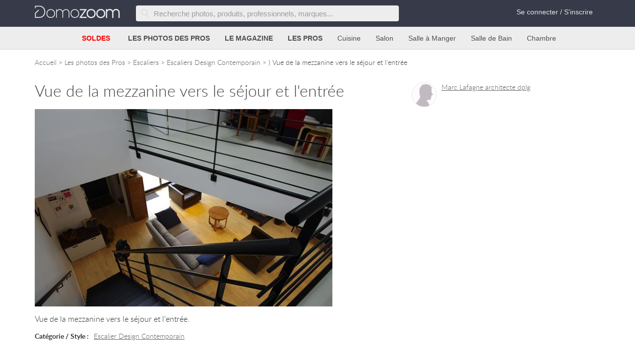

--- FILE ---
content_type: text/html; charset=utf-8
request_url: https://www.domozoom.com/photos/design-et-contemporaine-vue-de-la-mezzanine-vers-le-sejour-et-l-entree/529337
body_size: 17972
content:

<!DOCTYPE html>
<html lang="fr" xmlns:og="http://ogp.me/ns#">
<head>
    <title>Vue de la mezzanine vers le séjour et l'entrée Marc Lafagne architecte dplg</title>
    <meta charset="utf-8" />
    <meta name="viewport" content="width=device-width, initial-scale=1.0">
    <link rel="icon" href="/img/favicon.ico" type="image/x-icon">
    <link rel="shortcut icon" href="/img/favicon.ico" type="image/x-icon" />
    <meta name="description" content="Vue de la mezzanine vers le séjour et l'entrée  dans Maison de ville à Chaville . Idée décoration de escaliers Design et Contemporains sur Domozoom.">
    <meta name="keywords" content="décoration, rénovation, construction, maison design, interieur design, meubles design, amménagement de jardin">
    <meta name="Domozoom" content="Domozoom">
    <meta name="google-site-verification" content="gUe4PcW3xrZ5iqJQ4km2flZXVfuhdGoIc4ZdwicFJvI" />
        <link rel="canonical" href="https://www.domozoom.com/photos/design-et-contemporaine-vue-de-la-mezzanine-vers-le-sejour-et-l-entree/529337" />
            <meta name="robots" content="index, follow" />
            <meta property="og:image" content="https://s0.domozoom.com/images/3/529337.jpg" />
    <meta property="og:description" content="Vue de la mezzanine vers le séjour et l'entrée  dans Maison de ville à Chaville . Idée décoration de escaliers Design et Contemporains sur Domozoom." />
    <meta property="og:title" content="Vue de la mezzanine vers le séjour et l'entrée Marc Lafagne architecte dplg" />

    <meta property="fb:admins" content="10152136230573811" />
    <meta property="fb:app_id" content="1403721103242897" />


    <!--<link href='https://fonts.googleapis.com/css?family=Open+Sans:400,700,300,600' rel='stylesheet' type='text/css'>-->
    <!--Styles.Render("~/Content/css")-->
    <link href="/Content/css?v=wiAUWimy3GmnbZpaChFmDTBoxuaq0hsxYgbI2mNCcdg1" rel="preload" as="style" onload="this.rel='stylesheet'"/>

    

    <script src="/scripts/jquery.js" defer></script>

    <!--[if lte IE 8]>
        <style type="text/css">
        .ombrage {
          filter:progid:DXImageTransform.Microsoft.Shadow(color='#999999', Direction=135, Strength=4);
          zoom: 1;
        }
        </style>
        <![endif]-->
    <!--[if lt IE 9]>
      <link rel="stylesheet" href="css/ie.css">
      <script src="http://html5shim.googlecode.com/svn/trunk/html5.js"></script>
        <![endif]-->
    <!--|| (string)Request.ServerVariables["SERVER_NAME"] == "test2.domozoom.com"-->
        <!-- Google tag (gtag.js) -->
        <script async src="https://www.googletagmanager.com/gtag/js?id=G-1Q9FGNEGS6"></script>
        <script>
            window.dataLayer = window.dataLayer || [];
            function gtag() { dataLayer.push(arguments); }
            gtag('js', new Date());

            gtag('config', 'G-1Q9FGNEGS6');
        </script>
        <script>
            function ga(a, b, c, d) { }
        </script>

    <meta name="p:domain_verify" content="83d9258bfea4e8568cdbe53e95e41207" />
    
</head>
<body>


<div class="global">
    <header class="header">
        
<!-- START TOPLINE -->
<div class="topline">
    <div class="container">
        <div class="row">
            <div class="col-xs-12 col-sm-12">
                <a class="logo" href="/">
                    <img height="26" width="172" src="/img/Domozoom-logo-x2.png" alt="Domozoom: architecture renovation, decoration et design">
                </a>


                <div class="top-nav">
                    <!-- START SEARCH FORM  -->
                    <div class="search-form-holder">
<form action="/Home/SearchForm" method="post"><input name="__RequestVerificationToken" type="hidden" value="Nj7hdZRUW0x0Gqqsbuok3rdUFbKoKPgPuRMA4SZL7BHP5Arc1wn4pUtvJM04Z2CQd4gIZl72xmBXKLhXFtl-3CeYQXlO1SGC28-n5gM1cYo1" />        <fieldset class="search-form">
            <button class="search-submit" type="submit" title="Clic pour rechercher"><span class="icon d-icon-magnifier"></span></button>
            <input autocomplete="off" id="Terms" name="Terms" placeholder="Recherche photos, produits, professionnels, marques..." type="text" value="" />
            <input id="rawurl" name="rawurl" type="hidden" value="/photos/design-et-contemporaine-vue-de-la-mezzanine-vers-le-sejour-et-l-entree/529337" />
            <button class="search-close" type="button"><span class="icon d-icon-cross"></span></button>
        </fieldset>
</form></div>
                    <!-- END SEARCH FORM  -->
                    <!-- START TOPLINE NAVIGATION  -->
                    <ul class="top-nav-menu">

                        <!-- START CONNECTION MENU -->
                            <li class="last"><a href="/connexion" id="loginLink">Se connecter / S&#39;inscrire</a></li>
                        <!-- END CONNECTION MENU -->
                    </ul>

                </div>

                <button type="button" class="mobile-menu-button mobile-nav">
                    <span class="bars-wrapper">
                        <span class="bar first-bar"></span>
                        <span class="bar second-bar"></span>
                        <span class="bar third-bar"></span>
                    </span>
                </button>

                <button type="button" class="mobile-search-button">
                    <span class="icon d-icon-magnifier"></span>
                </button>
            </div>
        </div>
    </div>

    <!-- START MAIN NAV -->
    <nav class="main-nav">
        <ul class="main-nav-list">
            <!-- MENU BOUTIQUE (ou SOLDES)  -->
            <li class="top-submenu">
                <a class="top-submenu-link bold" href="/produits/soldes" onclick="ga('send', 'event', 'Clic sur top menu', 'produits', 'titre');">
                        <span class="colorred">SOLDES</span>
                </a>
                <button class="menu-dropdown-arrow"><span class="icon d-icon-arrow-down"></span></button>
                <div class="top-submenu-body" style="display: none;">
                    <nav>
                        <!-- nouveautés (hors soldes) -->
                        <!-- promos / soldes -->
                            <div style="display:block;">
                                <div class="submenu-group">
                                    <ul>
                                        <li>
                                                <a href="/produits/promo"><img data-src="/img/bonnesaffaires.jpg" class="lazyload" style="height:100%;" /></a>
                                        </li>
                                    </ul>
                                </div>




                                <!-- ======= SECTION 1 : catégories principales ======= -->
                                    <div class="submenu-group">
                                        <div class="top-submenu-title">8648 produits en Soldes</div>
                                        <ul>
                                                <li>
                                                    <a href="/salon/canape/soldes" onclick="ga('send','event','Clic sur top menu','produits','tous les canap&#233;s promo');">
                                                        Canap&#233;s en Soldes (992)
                                                    </a>
                                                </li>
                                                <li>
                                                    <a href="/salon/fauteuil/soldes" onclick="ga('send','event','Clic sur top menu','produits','tous les fauteuils promo');">
                                                        Fauteuils en Soldes (70)
                                                    </a>
                                                </li>
                                                <li>
                                                    <a href="/bibliotheque/produits/soldes" onclick="ga('send','event','Clic sur top menu','produits','toutes les biblioth&#232;ques promo');">
                                                        Biblioth&#232;ques en Soldes (24)
                                                    </a>
                                                </li>
                                                <li>
                                                    <a href="/chambre-adultes/lit-et-tete-de-lit/soldes" onclick="ga('send','event','Clic sur top menu','produits','tous les lits promo');">
                                                        Lits en Soldes (132)
                                                    </a>
                                                </li>
                                                <li>
                                                    <a href="/chambre-adultes/penderie/soldes" onclick="ga('send','event','Clic sur top menu','produits','toutes les armoires promo');">
                                                        Armoires en Soldes (3)
                                                    </a>
                                                </li>
                                                <li>
                                                    <a href="/produits/promo" onclick="ga('send','event','Clic sur top menu','produits','Tous les produits promo');">
                                                        Tous les produits en Soldes (8648)
                                                    </a>
                                                </li>
                                        </ul>
                                    </div>

                                <!-- ======= SECTION 2 : par pièce ======= -->
                                    <div class="submenu-group">
                                        <div class="top-submenu-title">soldes par pièce</div>
                                        <ul>
                                                <li>
                                                    <a href="/cuisine/produits/soldes" onclick="ga('send','event','Clic sur top menu','produits','cuisine promo');">
                                                        Cuisine (380)
                                                    </a>
                                                </li>
                                                <li>
                                                    <a href="/salon/produits/soldes" onclick="ga('send','event','Clic sur top menu','produits','salon promo');">
                                                        Salon (2633)
                                                    </a>
                                                </li>
                                                <li>
                                                    <a href="/salle-de-bain/produits/soldes" onclick="ga('send','event','Clic sur top menu','produits','salle de bain promo');">
                                                        Salle de Bain (35)
                                                    </a>
                                                </li>
                                                <li>
                                                    <a href="/salle-a-manger/produits/soldes" onclick="ga('send','event','Clic sur top menu','produits','salle &#224; manger promo');">
                                                        Salle &#224; manger (304)
                                                    </a>
                                                </li>
                                                <li>
                                                    <a href="/chambre-enfant/produits/soldes" onclick="ga('send','event','Clic sur top menu','produits','chambre enfant promo');">
                                                        Chambre enfant (136)
                                                    </a>
                                                </li>
                                                <li>
                                                    <a href="/dressing-et-rangements/produits/soldes" onclick="ga('send','event','Clic sur top menu','produits','dressing-et-rangements promo');">
                                                        Dressing (46)
                                                    </a>
                                                </li>
                                                <li>
                                                    <a href="/jardin/produits/soldes" onclick="ga('send','event','Clic sur top menu','produits','mobilier de jardin promo');">
                                                        Mobilier de jardin (75)
                                                    </a>
                                                </li>
                                                <li>
                                                    <a href="/bureau/produits/soldes" onclick="ga('send','event','Clic sur top menu','produits','bureau promo');">
                                                        Bureau (15)
                                                    </a>
                                                </li>
                                                <li>
                                                    <a href="/entree-ou-couloir/produits/soldes" onclick="ga('send','event','Clic sur top menu','produits','entree ou couloir promo');">
                                                        Entr&#233;e / Couloir (68)
                                                    </a>
                                                </li>
                                                <li>
                                                    <a href="/chambre-adultes/produits/soldes" onclick="ga('send','event','Clic sur top menu','produits','chambre adultes promo');">
                                                        Chambre (538)
                                                    </a>
                                                </li>
                                        </ul>
                                    </div>

                                <!-- ======= SECTION 3 : autres espaces ======= -->
                                    <div class="submenu-group">
                                        <div class="top-submenu-title sm-hidden">&nbsp;</div>
                                        <ul>
                                                <li>
                                                    <a href="/bibliotheque/produits/soldes" onclick="ga('send','event','Clic sur top menu','produits','bibliotheque promo');">Biblioth&#232;que</a>
                                                </li>
                                        </ul>
                                    </div>

                                <!-- ======= SECTION 4 : extérieur ======= -->

                                <!-- ======= SECTION 5 : par thème ======= -->
                                    <div class="submenu-group">
                                        <div class="top-submenu-title">soldes par thème</div>
                                        <ul>
                                                <li>
                                                    <a href="/objets-de-decoration/soldes" onclick="ga('send','event','Clic sur top menu','produits','objets decoration promo');">Objets de d&#233;coration (308)</a>
                                                </li>
                                                <li>
                                                    <a href="/eclairage/soldes" onclick="ga('send','event','Clic sur top menu','produits','eclairage promo');">&#201;clairage (3911)</a>
                                                </li>

                                            <!-- Campagnes publicitaires -->
                                        </ul>
                                    </div>
                            </div>
                        <!-- meilleures ventes -->
                        <!-- produits par pièces -->
                            <div style="display:block;">
                                <div class="submenu-group">
                                    <div class="top-submenu-title">Produits par pièce</div>
                                    <ul>
                                        <li>
                                            <a href="/cuisine/produits" onclick="ga('send', 'event', 'Clic sur top menu','produits','cuisine');">
                                                Cuisine
                                            </a>
                                        </li>
                                        <li>
                                            <a href="/salon/produits" onclick="ga('send', 'event', 'Clic sur top menu','produits','salon');">
                                                Salon
                                            </a>
                                        </li>
                                        <li>
                                            <a href="/salle-de-bain/produits" onclick="ga('send', 'event', 'Clic sur top menu','produits','salle de bain');">
                                                Salle de Bain
                                            </a>
                                        </li>
                                        <li>
                                            <a href="/salle-a-manger/produits" onclick="ga('send', 'event', 'Clic sur top menu','produits','salle à manger');">
                                                Salle à manger
                                            </a>
                                        </li>
                                        
                                        <li>
                                            <a href="/bureau/produits" onclick="ga('send', 'event', 'Clic sur top menu','produits','bureau');">
                                                Bureau
                                            </a>
                                        </li>
                                        <li>
                                            <a href="/entree-ou-couloir/produits" onclick="ga('send', 'event', 'Clic sur top menu', 'produits', 'entree ou couloir');">
                                                Entrée / Couloir
                                            </a>
                                        </li>
                                        <li><a href="/escalier/produits" onclick="ga('send', 'event', 'Clic sur top menu','produits','escalier');">Escalier</a></li>
                                        
                                        <li>
                                    </ul>
                                </div>
                                <div class="submenu-group">
                                    <div class="top-submenu-title sm-hidden">&nbsp;</div>
                                    <ul>
                                        <li>
                                            <a href="/chambre-adultes/produits" onclick="ga('send', 'event', 'Clic sur top menu','produits','chambre adultes');">
                                                Chambre
                                            </a>
                                        </li>
                                        <li>
                                            <a href="/chambre-enfant/produits" onclick="ga('send', 'event', 'Clic sur top menu','produits','chambre enfant');">
                                                Chambre enfant
                                            </a>
                                        </li>
                                        <li>
                                            <a href="/bibliotheque/produits" onclick="ga('send', 'event', 'Clic sur top menu', 'produits', 'bibliotheque');">
                                                Bibliothèque
                                            </a>
                                        </li>
                                        <li>
                                            <a href="/dressing-et-rangements/produits" onclick="ga('send', 'event', 'Clic sur top menu', 'produits', 'dressing-et-rangements');">
                                                Dressing
                                            </a>
                                        </li>
                                        <li>
                                            <a href="/salle-tv/produits" onclick="ga('send', 'event', 'Clic sur top menu', 'produits', 'salle-tv');">
                                                Salle TV
                                            </a>
                                        </li>
                                        <li>
                                            <a href="/bar/produits" onclick="ga('send', 'event', 'Clic sur top menu', 'produits', 'bar');">
                                                Bar
                                            </a>
                                        </li>
                                        <li>
                                            <a href="/cave-a-vin/produits" onclick="ga('send', 'event', 'Clic sur top menu', 'produits', 'cave-a-vin');">
                                                Cave à vin
                                            </a>
                                        </li>
                                        
                                    </ul>
                                </div>
                                <div class="submenu-group">
                                    <div class="top-submenu-title">Pour l'extérieur</div>
                                    <ul>
                                        <li>
                                            <a href="/terrasse/produits" onclick="ga('send', 'event', 'Clic sur top menu','produits','terrasse');">
                                                Terrasse
                                            </a>
                                        </li>
                                        <li>
                                            <a href="/jardin/mobilier-de-jardin" onclick="ga('send', 'event', 'Clic sur top menu','produits','mobillier de jardin');">
                                                Mobilier de jardin
                                            </a>
                                        </li>
                                        <li>
                                            <a href="/piscine/produits" onclick="ga('send', 'event', 'Clic sur top menu','produits','piscine');">
                                                Piscine
                                            </a>
                                        </li>
                                        
                                    </ul>
                                </div>

                                <div class="submenu-group">
                                    <div class="top-submenu-title">Par thème</div>
                                    <ul>
                                        <li><a href="/murs-et-sols" onclick="ga('send', 'event', 'Clic sur top menu','produits','sols et murs');">Revêtements sols et murs</a></li>
                                        
                                        <li>
                                            <a href="/objets-de-decoration" onclick="ga('send', 'event', 'Clic sur top menu','produits','objets decoration');">
                                                Objets de décoration
                                            </a>
                                        </li>
                                        <li>
                                            <a href="/eclairage" onclick="ga('send', 'event', 'Clic sur top menu','produits','eclairage');">
                                                Eclairage
                                            </a>
                                        </li>
                                        <li>
                                            <a href="/animaux" onclick="ga('send', 'event', 'Clic sur top menu','produits','chien chat');">
                                                Pour chien et chat
                                            </a>
                                        </li>
                                    </ul>
                                </div>
                            </div>
                    </nav>
                </div>
            </li>
            <!--
    <li class="top-submenu">
        <a class="top-submenu-link bold" href="/rechercher?terms=noël">
            <span class="colorchristmas">BOUTIQUE DE NOËL</span>
        </a>
    </li>
        -->
            <!-- NOEL -->

            <!-- MENU PHOTOS  -->
            <li class="top-submenu">
                <a class="top-submenu-link bold" href="/photos" onclick="ga('send', 'event', 'Clic sur top menu', 'photos', 'titre');">LES PHOTOS DES PROS</a>
                <button class="menu-dropdown-arrow"><span class="icon d-icon-arrow-down"></span></button>
                <div class="top-submenu-body" style="display: none;">
                    <nav>
                        
                        <div class="submenu-group">
                            <div class="top-submenu-title">Interieurs</div>
                            <ul>
                                <li><a href="/cuisine" onclick="ga('send', 'event', 'Clic sur top menu', 'photos', 'cuisine');">Cuisine</a></li>
                                <li><a href="/salon" onclick="ga('send', 'event', 'Clic sur top menu', 'photos', 'salon');">Salon</a></li>
                                <li><a href="/salle-de-bain" onclick="ga('send', 'event', 'Clic sur top menu', 'photos', 'salle de bain');">Salle de Bain</a></li>
                                <li><a href="/piece-a-vivre" onclick="ga('send', 'event', 'Clic sur top menu', 'photos', 'piece a vrivre');">Pièce à vivre</a></li>
                                <li><a href="/salle-a-manger" onclick="ga('send', 'event', 'Clic sur top menu', 'photos', 'salle a manger');">Salle à Manger</a></li>
                                <li><a href="/mezzanine" onclick="ga('send', 'event', 'Clic sur top menu', 'photos', 'mezzanine');">Mezzanine</a></li>
                                <li><a href="/bureau" onclick="ga('send', 'event', 'Clic sur top menu', 'photos', 'bureau');">Bureau</a></li>
                                <li><a href="/entree-ou-couloir" onclick="ga('send', 'event', 'Clic sur top menu', 'photos', 'entree ou couloir');">Entrée</a></li>
                                <li><a href="/escalier" onclick="ga('send', 'event', 'Clic sur top menu', 'photos', 'escalier');">Escalier</a></li>
                            </ul>
                        </div>
                        <div class="submenu-group">
                            <div class="top-submenu-title sm-hidden">&nbsp;</div>
                            <ul>
                                <li><a href="/chambre-adultes" onclick="ga('send', 'event', 'Clic sur top menu', 'photos', 'chambre adultes');">Chambre</a></li>
                                <li><a href="/chambre-enfant" onclick="ga('send', 'event', 'Clic sur top menu', 'photos', 'chambre enfant');">Chambre d'enfant</a></li>
                                <li><a href="/dressing-et-rangements" onclick="ga('send', 'event', 'Clic sur top menu', 'photos', 'dressing et rangements');">Dressing</a></li>
                                <li><a href="/bibliotheque" onclick="ga('send', 'event', 'Clic sur top menu', 'photos', 'bibliotheque');">Bibliothèque</a></li>
                                <li><a href="/combles" onclick="ga('send', 'event', 'Clic sur top menu', 'photos', 'combles');">Combles</a></li>
                                <li><a href="/salle-tv" onclick="ga('send', 'event', 'Clic sur top menu', 'photos', 'salle tv');">Salle TV</a></li>
                                <li><a href="/cave-a-vin" onclick="ga('send', 'event', 'Clic sur top menu', 'photos', 'cave a vin');">Cave à vin</a></li>
                                <li><a href="/toilettes" onclick="ga('send', 'event', 'Clic sur top menu', 'photos', 'toilettes');">Toilettes</a></li>
                            </ul>
                        </div>
                        <div class="submenu-group">
                            <div class="top-submenu-title">Exterieurs</div>
                            <ul>
                                <li><a href="/terrasse" onclick="ga('send', 'event', 'Clic sur top menu','photos','terrasse');">Terrasse</a></li>
                                <li><a href="/jardin" onclick="ga('send', 'event', 'Clic sur top menu','photos','jardin');">Jardin</a></li>
                                <li><a href="/piscine" onclick="ga('send', 'event', 'Clic sur top menu','photos','piscine');">Piscine</a></li>
                                <li><a href="/photos/veranda" onclick="ga('send', 'event', 'Clic sur top menu', 'photos', 'veranda');">Vérandas</a></li>
                                <li><a href="/vue-exterieure" onclick="ga('send', 'event', 'Clic sur top menu','photos','vue exterieure');">Vue Exterieure</a></li>
                            </ul>
                        </div>
                        <div class="submenu-group">
                            <div class="top-submenu-title">Locaux Pro</div>
                            <ul>
                                <li><a href="/restaurant" onclick="ga('send', 'event', 'Clic sur top menu', 'photos', 'restaurant');">Restaurants</a></li>
                                <li><a href="/commerce" onclick="ga('send', 'event', 'Clic sur top menu', 'photos', 'commerce');">Commerces</a></li>
                            </ul>
                        </div>
                        <ul class="sm-hidden view-all">
                            <li><a href="/photos" onclick="ga('send', 'event', 'Clic sur top menu', 'photos', 'toutes');">Voir toutes les photos <span class="icon d-icon-arrow-right"></span></a></li>
                        </ul>
                    </nav>
                </div>

            </li>
            <!-- MENU MAGAZINE -->
            <li class="top-submenu">
                <a class="top-submenu-link bold" href="/idees-deco" onclick="ga('send', 'event', 'Clic sur top menu','magazine','titre');">LE MAGAZINE</a>
                <button class="menu-dropdown-arrow"><span class="icon d-icon-arrow-down"></span></button>
                <div class="top-submenu-body" style="display: none;">
                    <nav>

                        

                        <div class="submenu-group">
                            <div class="top-submenu-title">Nos rubriques</div>
                            <ul>
                                <li><a href="/idees-deco/cuisine" onclick="ga('send', 'event', 'Clic sur top menu','magazine','cuisine');">La cuisine</a></li>
                                <li><a href="/idees-deco/salon" onclick="ga('send', 'event', 'Clic sur top menu','magazine','salon');">Le salon</a></li>
                                <li><a href="/idees-deco/salle-de-bain" onclick="ga('send', 'event', 'Clic sur top menu','magazine','salle de bain');">La salle de bain</a></li>
                                <li><a href="/idees-deco/salle-a-manger" onclick="ga('send', 'event', 'Clic sur top menu','magazine','salle a manger');">La salle à manger</a></li>
                                <li><a href="/idees-deco/chambre-adultes" onclick="ga('send', 'event', 'Clic sur top menu', 'magazine', 'chambre adultes');">La chambre</a></li>
                                <li><a href="/idees-deco/chambre-enfant" onclick="ga('send', 'event', 'Clic sur top menu', 'magazine', 'chambre enfant');">La chambre d'enfant</a></li>
                                <li><a href="/idees-deco/exterieurs" onclick="ga('send', 'event', 'Clic sur top menu','magazine','exterieurs');">Les extérieurs</a></li>
                                
                            </ul>
                        </div>
                        <div class="submenu-group">
                            <div class="top-submenu-title">Thèmes</div>
                            <ul>
                                <li><a href="/idees-deco/architecture-et-construction" onclick="ga('send', 'event', 'Clic sur top menu','magazine','architecture-construction');">Architecture et Construction</a></li>
                                <li><a href="/idees-deco/decoration-interieure" onclick="ga('send', 'event', 'Clic sur top menu','magazine','decoration');">Décoration</a></li>
                                <li><a href="/idees-deco/amenagement-interieur" onclick="ga('send', 'event', 'Clic sur top menu','magazine','amenagement-interieur');">Aménagement interieur</a></li>
                                <li><a href="/idees-deco/renovation" onclick="ga('send', 'event', 'Clic sur top menu','magazine','renovation');">Rénovation</a></li>
                                <li><a href="/idees-deco/maison-bois" onclick="ga('send', 'event', 'Clic sur top menu','magazine','maison bois');">Maisons Bois</a></li>
                                
                                <li><a href="/idees-deco/design" onclick="ga('send', 'event', 'Clic sur top menu','magazine','design');">Design</a></li>
                                <li><a href="/idees-deco/evenements" onclick="ga('send', 'event', 'Clic sur top menu','magazine','evenements');">Salons et événements</a></li>

                            </ul>
                        </div>
                        
                        <ul class="sm-hidden view-all">
                            <li><a href="/idees-deco" onclick="ga('send', 'event', 'Clic sur top menu','magazine','tous les articles');">Voir toutes les articles <span class="icon d-icon-arrow-right"></span></a></li>
                        </ul>

                    </nav>
                </div>
            </li>
            <!-- MENU PROS -->
            <li class="top-submenu">
                <a class="top-submenu-link bold" href="/pro" onclick="ga('send', 'event', 'Clic sur top menu','pros','titre');">LES PROS</a>
                <button class="menu-dropdown-arrow"><span class="icon d-icon-arrow-down"></span></button>
                <div class="top-submenu-body" style="display: none;">
                    <nav>
                        

                        <div class="submenu-group">
                            <div class="top-submenu-title">Les Pros Services</div>
                            <ul>
                                <li><a href="/architectes-d-interieur" onclick="ga('send', 'event', 'Clic sur top menu','pros','archi interieur');">Architectes d'intérieur</a></li>
                                <li><a href="/architectes" onclick="ga('send', 'event', 'Clic sur top menu','pros','architecte');">Architectes</a></li>
                                <li><a href="/paysagistes" onclick="ga('send', 'event', 'Clic sur top menu','pros','paysagiste');">Paysagistes</a></li>
                                <li><a href="/constructeurs-de-maison" onclick="ga('send', 'event', 'Clic sur top menu','pros','constructeur');">Constructeur de maison</a></li>
                                <li><a href="/maitres-d-oeuvre" onclick="ga('send', 'event', 'Clic sur top menu','pros','maitre ouvrage');">Maitres d'œuvre</a></li>
                                <li><a href="/photographes" onclick="ga('send', 'event', 'Clic sur top menu','pros','photographes');">Photographes</a></li>
                                <li><a href="/designers" onclick="ga('send', 'event', 'Clic sur top menu','pros','designers');">Designers</a></li>
                                <li><a href="/createurs" onclick="ga('send', 'event', 'Clic sur top menu','pros','createurs');">Créateurs</a></li>
                                <li><a href="/peintres" onclick="ga('send', 'event', 'Clic sur top menu','pros','peintres');">Peintres</a></li>
                                
                            </ul>
                        </div>

                        <div class="submenu-group">
                            <div class="top-submenu-title">Les Marques et leurs produits</div>
                            <ul>
                                <li><a href="/marques-de-cuisine-et-salle-de-bain" onclick="ga('send', 'event', 'Clic sur top menu','pros','cuisine et bain');">Cuisine et bain</a></li>
                                <li><a href="/marques-de-meubles-et-objets-de-decoration" onclick="ga('send', 'event', 'Clic sur top menu','pros','objets decoration');">Meubles et objets de décoration</a></li>
                                <li><a href="/pose-de-revetements-sols-et-murs" onclick="ga('send', 'event', 'Clic sur top menu','pros','sols et murs');">Revêtements sols et murs</a></li>
                                <li><a href="/fabricants-veranda" onclick="ga('send', 'event', 'Clic sur top menu','pros','veranda');">Fabricant Véranda</a></li>
                                <li><a href="/marques-de-luminaires" onclick="ga('send', 'event', 'Clic sur top menu','pros','luminaires');">Luminaires</a></li>
                                <li><a href="/meubles-de-jardin" onclick="ga('send', 'event', 'Clic sur top menu','pros','meubles de jardin');">Meubles de jardin & produits d'extérieur</a></li>
                                
                            </ul>
                        </div>

                        <ul class="sm-hidden view-all">
                            <li><a href="/pro" onclick="ga('send', 'event', 'Clic sur top menu','pros','tous les pros');">Voir toutes les pros<span class="icon d-icon-arrow-right"></span></a></li>
                        </ul>
                    </nav>
                </div>
            </li>
            <!-- CUISINE MENU -->
            <li class="top-submenu sm-hidden">
                <a class="top-submenu-link" href="/Cuisine" onclick="ga('send', 'event', 'Clic sur top menu', 'cuisine', 'titre');">Cuisine</a>
                <div class="top-submenu-body" style="display: none;">
                    <nav>
                        <div class="submenu-group">
                            <div class="top-submenu-title">
                                <a href="/cuisine/produits" onclick="ga('send', 'event', 'Clic sur top menu','cuisine','tous les produits');">Tout pour la cuisine<span class="icon d-icon-arrow-right"></span></a>
                            </div>
                            <ul>
                                <li>
                                        <a href="/cuisine/meuble-de-cuisine/soldes" onclick="ga('send', 'event', 'Clic sur top menu','cuisine','meuble');">
                                            &nbsp;<img src="/img/soldesrect30.png" alt="soldes 2020" />
                                        </a>
                                    <a href="/cuisine/meuble-de-cuisine" onclick="ga('send', 'event', 'Clic sur top menu','cuisine','meuble');">
                                        Meubles
                                    </a>
                                </li>
                                <!--
                            <li>
                                    <a href="/cuisine/desserte/soldes" onclick="ga('send', 'event', 'Clic sur top menu','cuisine','desserte');">
                                        &nbsp;<img src="/img/soldesrect30.png" alt="soldes 2020" />
                                    </a>
                                <a href="/cuisine/desserte" onclick="ga('send', 'event', 'Clic sur top menu','cuisine','desserte');">
                                    Dessertes
                                </a>
                            </li>
                            -->
                                <li>
                                        <a href="/cuisine/tabouret/soldes" onclick="ga('send', 'event', 'Clic sur top menu','cuisine','tabouret');">
                                            &nbsp;<img src="/img/soldesrect30.png" alt="soldes 2020" />
                                        </a>
                                    <a href="/cuisine/tabouret" onclick="ga('send', 'event', 'Clic sur top menu','cuisine','tabouret');">
                                        Tabourets
                                    </a>
                                </li>
                                <li>
                                        <a href="/cuisine/vaisselle-de-cuisine-couverts/soldes" onclick="ga('send', 'event', 'Clic sur top menu','cuisine','vaisselle');">
                                            &nbsp;<img src="/img/soldesrect30.png" alt="soldes 2020" />
                                        </a>
                                    <a href="/cuisine/vaisselle-de-cuisine-couverts" onclick="ga('send', 'event', 'Clic sur top menu','cuisine','vaisselle');">
                                        Vaisselle
                                    </a>
                                </li>
                                <li>
                                        <a href="/cuisine/ustensiles-de-cuisine/soldes" onclick="ga('send', 'event', 'Clic sur top menu','cuisine','ustensile');">
                                            &nbsp;<img src="/img/soldesrect30.png" alt="soldes 2020" />
                                        </a>
                                    <a href="/cuisine/ustensiles-de-cuisine" onclick="ga('send', 'event', 'Clic sur top menu','cuisine','ustensile');">
                                        Ustensiles
                                    </a>
                                </li>
                                <!--
                                                        <li>
                                                            <a href="/cuisine/linge-de-cuisine" onclick="ga('send', 'event', 'Clic sur top menu','cuisine','linge');">
                                                                Linge de cuisine
                                                            </a>
                                                        </li>

                                <li><a href="/cuisine/robinetterie" onclick="ga('send', 'event', 'Clic sur top menu', 'cuisine', 'robinetterie');">Robinetterie</a></li>
                            <li><a href="/cuisine/credence" onclick="ga('send', 'event', 'Clic sur top menu', 'cuisine', 'credence');">Crédences</a></li>
                                -->
                                <li><a href="/cuisine/comptoir-plan-de-travail" onclick="ga('send', 'event', 'Clic sur top menu','cuisine','plan');">Plans de travail</a></li>

                            </ul>
                        </div>

                        <div class="submenu-group">
                            <div class="top-submenu-title">
                                <a href="/cuisine" onclick="ga('send', 'event', 'Clic sur top menu', 'cuisine', 'toutes les photos');">Photos de cuisines<span class="icon d-icon-arrow-right"></span></a>
                            </div>
                            <ul>
                                <li><a href="/cuisine/design-contemporain" onclick="ga('send', 'event', 'Clic sur top menu', 'cuisine', 'design');">Design & contemporaines</a></li>
                                <li><a href="/cuisine/moderne" onclick="ga('send', 'event', 'Clic sur top menu', 'cuisine', 'moderne');">Modernes</a></li>
                                <li><a href="/cuisine/classique" onclick="ga('send', 'event', 'Clic sur top menu', 'cuisine', 'classique');">Classiques</a></li>
                                <li><a href="/cuisine/regional-et-traditionnel" onclick="ga('send', 'event', 'Clic sur top menu', 'cuisine', 'regional');">Styles régionaux</a></li>
                                <li><a href="/cuisine/autres-styles" onclick="ga('send', 'event', 'Clic sur top menu', 'cuisine', 'autre style');">Autres styles</a></li>
                            </ul>
                        </div>


                        <ul class="sm-hidden view-all">
                            <a href="/marques-de-cuisine-et-salle-de-bain" onclick="ga('send', 'event', 'Clic sur top menu', 'cuisine', 'tous les pros');">Tous les pros de la cuisine<span class="icon d-icon-arrow-right"></span></a>
                        </ul>

                    </nav>
                </div>
            </li>
            <!-- SALON MENU -->
            <li class="top-submenu sm-hidden">
                <a class="top-submenu-link" href="/salon" onclick="ga('send', 'event', 'Clic sur top menu', 'salon', 'titre');">Salon</a>
                <div class="top-submenu-body" style="display: none;">
                    <nav>
                        <div class="submenu-group">
                            <div class="top-submenu-title">
                                <a href="/salon/produits" onclick="ga('send', 'event', 'Clic sur top menu', 'salon', 'tous les produits');">Tout pour le salon<span class="icon d-icon-arrow-right"></span></a>
                            </div>
                            <ul>
                                <li>
                                        <a href="/salon/canape/soldes" onclick="ga('send', 'event', 'Clic sur top menu', 'salon', 'canapé');">
                                            &nbsp;<img src="/img/soldesrect30.png" alt="soldes 2020" />
                                        </a>
                                    <a href="/salon/canape" onclick="ga('send', 'event', 'Clic sur top menu', 'salon', 'canapé');">
                                        Canapés
                                    </a>
                                </li>
                                <li>
                                        <a href="/salon/fauteuil/soldes" onclick="ga('send', 'event', 'Clic sur top menu', 'salon', 'fauteuil');">
                                            &nbsp;<img src="/img/soldesrect30.png" alt="soldes 2020" />
                                        </a>
                                    <a href="/salon/fauteuil" onclick="ga('send', 'event', 'Clic sur top menu', 'salon', 'fauteuil');">
                                        Fauteuils
                                    </a>
                                </li>
                                <!--
                        <li>
                            <a href="/salon/fauteuil-relaxation" onclick="ga('send', 'event', 'Clic sur top menu', 'salon', 'Relaxation');">
                                Relaxation
                            </a>
                        </li>
                            -->
                                <li>
                                        <a href="/salon/table-basse/soldes" onclick="ga('send', 'event', 'Clic sur top menu', 'salon', 'table basse');">
                                            &nbsp;<img src="/img/soldesrect30.png" alt="Soldes 2020" />
                                        </a>
                                    <a href="/salon/table-basse" onclick="ga('send', 'event', 'Clic sur top menu', 'salon', 'table basse');">
                                        Tables basses
                                    </a>
                                </li>
                                <li>
                                        <a href="/salon/chaise-et-pouf/soldes" onclick="ga('send', 'event', 'Clic sur top menu', 'salon', 'chaises');">
                                            &nbsp;<img src="/img/soldesrect30.png" alt="Soldes 2020" />
                                        </a>
                                    <a href="/salon/chaise-et-pouf" onclick="ga('send', 'event', 'Clic sur top menu', 'salon', 'chaises');">
                                        Poufs
                                    </a>
                                </li>
                                <li>
                                        <a href="/salon/tapis/soldes" onclick="ga('send', 'event', 'Clic sur top menu', 'salon', 'tapis');">
                                            &nbsp;<img src="/img/soldesrect30.png" alt="Soldes 2020" />
                                        </a>
                                    <a href="/salon/tapis" onclick="ga('send', 'event', 'Clic sur top menu', 'salon', 'tapis');">
                                        Tapis
                                    </a>
                                </li>
                                <!--
                        <li>
                            <a href="/salon/cheminee-et-accessoires" onclick="ga('send', 'event', 'Clic sur top menu', 'salon', 'cheminée');">
                                Cheminées et poêles
                            </a>
                        </li>
                            -->
                                <li>
                                        <a href="/salon/eclairage-du-salon/soldes" onclick="ga('send', 'event', 'Clic sur top menu', 'salon', 'éclairage');">
                                            &nbsp;<img src="/img/soldesrect30.png" alt="Soldes 2020" />
                                        </a>
                                    <a href="/salon/eclairage-du-salon" onclick="ga('send', 'event', 'Clic sur top menu', 'salon', 'éclairage');">
                                        Eclairage
                                    </a>
                                </li>
                                <li>
                                        <a href="/salon/decoration-pour-le-salon/soldes" onclick="ga('send', 'event', 'Clic sur top menu', 'salon', 'décoration');">
                                            &nbsp;<img src="/img/soldesrect30.png" alt="Soldes 2020" />
                                        </a>
                                    <a href="/salon/decoration-pour-le-salon" onclick="ga('send', 'event', 'Clic sur top menu', 'salon', 'décoration');">
                                        Décoration
                                    </a>
                                </li>
                                <li>
                                        <a href="/salon/accessoires-pour-le-salon/soldes" onclick="ga('send', 'event', 'Clic sur top menu', 'salon', 'accessoires');">
                                            &nbsp;<img src="/img/soldesrect30.png" alt="Soldes 2020" />
                                        </a>
                                    <a href="/salon/accessoires-pour-le-salon" onclick="ga('send', 'event', 'Clic sur top menu', 'salon', 'accessoires');">
                                        Accessoires
                                    </a>
                                </li>
                                <li><a href="/salon/autres-produits-pour-le-salon" onclick="ga('send', 'event', 'Clic sur top menu', 'salon', 'autres');">Autres...</a></li>
                            </ul>

                        </div>
                        <div class="submenu-group">
                            <div class="top-submenu-title">
                                <a href="/salon" onclick="ga('send', 'event', 'Clic sur top menu', 'salon', 'toutes les photos');">Photos de salons<span class="icon d-icon-arrow-right"></span></a>
                            </div>
                            <ul>
                                <li><a href="/salon/design-contemporain" onclick="ga('send', 'event', 'Clic sur top menu', 'salon', 'design');">Design & contemporaines</a></li>
                                <li><a href="/salon/moderne" onclick="ga('send', 'event', 'Clic sur top menu', 'salon', 'moderne');">Modernes</a></li>
                                <li><a href="/salon/classique" onclick="ga('send', 'event', 'Clic sur top menu', 'salon', 'classique');">Classiques</a></li>
                                <li><a href="/salon/regional-et-traditionnel" onclick="ga('send', 'event', 'Clic sur top menu', 'salon', 'regional');">Styles régionaux</a></li>
                                <li><a href="/salon/autres-styles" onclick="ga('send', 'event', 'Clic sur top menu', 'salon', 'autre style');">Autres styles</a></li>
                            </ul>

                        </div>
                        
                    </nav>
                </div>
            </li>
            <!-- SALLE A MANGER MENU -->
            <li class="top-submenu sm-hidden">
                <a class="top-submenu-link" href="/salle-a-manger" onclick="ga('send', 'event', 'Clic sur top menu', 'salle à manger', 'titre');">Salle à Manger</a>
                <div class="top-submenu-body" style="display: none;">
                    <nav>
                        <div class="submenu-group">
                            <div class="top-submenu-title">
                                <a href="/salle-a-manger/produits" onclick="ga('send', 'event', 'Clic sur top menu', 'salle à manger', 'tous lesproduits');">Tout pour la salle à manger<span class="icon d-icon-arrow-right"></span></a>
                            </div>
                            <ul>
                                <li>
                                        <a href="/salle-a-manger/mobilier-salle-a-manger/soldes" onclick="ga('send', 'event', 'Clic sur top menu', 'salle à manger', 'mobilier');">
                                            &nbsp;<img src="/img/soldesrect30.png" alt="Soldes 2020" />
                                        </a>
                                    <a href="/salle-a-manger/mobilier-salle-a-manger" onclick="ga('send', 'event', 'Clic sur top menu', 'salle à manger', 'mobilier');">
                                        Tables et meubles
                                    </a>
                                </li>
                                <li>
                                        <a href="/salle-a-manger/chaise-de-salle-a-manger/soldes" onclick="ga('send', 'event', 'Clic sur top menu', 'salle à manger', 'chaise');">
                                            &nbsp;<img src="/img/soldesrect30.png" alt="Soldes 2020" />
                                        </a>
                                    <a href="/salle-a-manger/chaise-de-salle-a-manger" onclick="ga('send', 'event', 'Clic sur top menu', 'salle à manger', 'chaise');">
                                        Chaises
                                    </a>
                                </li>
                                <li>
                                        <a href="/salle-a-manger/linge-de-table/soldes" onclick=" ga('send', 'event' , 'Clic sur top menu' , 'salle à manger' , 'linge' );">
                                            &nbsp;<img src="/img/soldesrect30.png" alt="Soldes 2020" />
                                        </a>
                                    <a href="/salle-a-manger/linge-de-table" onclick="ga('send', 'event', 'Clic sur top menu', 'salle à manger', 'linge');">
                                        Linge de table
                                    </a>
                                </li>
                                <li>
                                    <a href="/salle-a-manger/vaisselle" onclick="ga('send', 'event', 'Clic sur top menu', 'salle à manger', 'linge');">
                                        Vaisselle
                                    </a>
                                </li>
                                
                                <li><a href="/salle-a-manger/accessoires-pour-la-salle-a-manger" onclick="ga('send', 'event', 'Clic sur top menu', 'salle à manger', 'accessoires');">Housses de chaises</a></li>
                            </ul>

                        </div>
                        <div class="submenu-group">
                            <div class="top-submenu-title">
                                <a href="/salle-a-manger" onclick="ga('send', 'event', 'Clic sur top menu', 'salle à manger', 'toutes les photos');">Photos de salles à manger<span class="icon d-icon-arrow-right"></span></a>
                            </div>
                            <ul>
                                <li><a href="/salle-a-manger/design-contemporain" onclick="ga('send', 'event', 'Clic sur top menu', 'salle à manger', 'design');">Design & contemporaines</a></li>
                                <li><a href="/salle-a-manger/moderne" onclick="ga('send', 'event', 'Clic sur top menu', 'salle à manger', 'moderne');">Modernes</a></li>
                                <li><a href="/salle-a-manger/classique" onclick="ga('send', 'event', 'Clic sur top menu', 'salle à manger', 'classique');">Classiques</a></li>
                                <li><a href="/salle-a-manger/regional-et-traditionnel" onclick="ga('send', 'event', 'Clic sur top menu', 'salle à manger', 'régional');">Styles régionaux</a></li>
                                <li><a href="/salle-a-manger/autres-styles" onclick="ga('send', 'event', 'Clic sur top menu', 'salle à manger', 'autre style');">Autres styles</a></li>
                            </ul>

                        </div>
                        

                    </nav>
                </div>
            </li>
            <!-- SALLE DE BAIN MENU -->
            <li class="top-submenu sm-hidden md-hidden">
                <a class="top-submenu-link" href="/salle-de-bain" onclick="ga('send', 'event', 'Clic sur top menu', 'salle de bain', 'titre');">Salle de Bain</a>
                <div class="top-submenu-body" style="display: none;">
                    <nav>
                        <div class="submenu-group">
                            <div class="top-submenu-title">
                                <a href="/salle-de-bain/produits" onclick="ga('send', 'event', 'Clic sur top menu', 'salle de bain', 'tous les produits');">Tout pour la salle de bain<span class="icon d-icon-arrow-right"></span></a>
                            </div>
                            <ul>
                                <li><a href="/salle-de-bain/meuble-de-salle-de-bain" onclick="ga('send', 'event', 'Clic sur top menu', 'salle de bain', 'meuble');">Meubles</a></li>
                                <li><a href="/salle-de-bain/lavabo-et-vasque" onclick="ga('send', 'event', 'Clic sur top menu', 'salle de bain', 'lavabo');">Lavabos et vasques</a></li>
                                <li><a href="/salle-de-bain/linge-de-toilette" onclick="ga('send', 'event', 'Clic sur top menu', 'salle de bain', 'linge-de-toilette');">Linge de toilette</a></li>
                                <!--<li><a href="/salle-de-bain/baignoire" onclick="ga('send', 'event', 'Clic sur top menu', 'salle de bain', 'baignoire');">Baignoires</a></li>
                        <li><a href="/salle-de-bain/douche" onclick="ga('send', 'event', 'Clic sur top menu', 'salle de bain', 'douche');">Douches</a></li>
                            -->
                                <li><a href="/salle-de-bain/robinetterie-de-salle-de-bain" onclick="ga('send', 'event', 'Clic sur top menu', 'salle de bain', 'robinet');">Robinetterie</a></li>
                                <li><a href="/salle-de-bain/tapis-de-bain" onclick="ga('send', 'event', 'Clic sur top menu', 'salle de bain', 'tapis de bain');">Tapis de bain</a></li>
                                <!--<li><a href="/salle-de-bain/miroir-de-salle-de-bain" onclick="ga('send', 'event', 'Clic sur top menu', 'salle de bain', 'miroir');">Miroirs</a></li>-->
                                <li><a href="/salle-de-bain/autres-produits-pour-la-salle-de-bain" onclick="ga('send', 'event', 'Clic sur top menu', 'salle de bain', 'autre');">Autres...</a></li>
                            </ul>

                        </div>
                        <div class="submenu-group">
                            <div class="top-submenu-title">
                                <a href="/salle-de-bain" onclick="ga('send', 'event', 'Clic sur top menu', 'salle de bain', 'toutes les photos');">Photos de salles de bain<span class="icon d-icon-arrow-right"></span></a>
                            </div>
                            <ul>
                                <li><a href="/salle-de-bain/design-contemporain" onclick="ga('send', 'event', 'Clic sur top menu', 'salle de bain', 'design');">Design & contemporaines</a></li>
                                <li><a href="/salle-de-bain/moderne" onclick="ga('send', 'event', 'Clic sur top menu', 'salle de bain', 'moderne');">Modernes</a></li>
                                <li><a href="/salle-de-bain/classique" onclick="ga('send', 'event', 'Clic sur top menu', 'salle de bain', 'classique');">Classiques</a></li>
                                <li><a href="/salle-de-bain/regional-et-traditionnel" onclick="ga('send', 'event', 'Clic sur top menu', 'salle de bain', 'régional');">Styles régionaux</a></li>
                                <li><a href="/salle-de-bain/chalet" onclick="ga('send', 'event', 'Clic sur top menu', 'salle de bain', 'chalet');">Chalets</a></li>
                                <li><a href="/salle-de-bain/autres-styles" onclick="ga('send', 'event', 'Clic sur top menu', 'salle de bain', 'autre style');">Autres styles</a></li>
                            </ul>

                        </div>

                        <ul class="sm-hidden view-all">
                            <a href="/marques-de-cuisine-et-salle-de-bain" onclick="ga('send', 'event', 'Clic sur top menu', 'salle de bain', 'tous les pros');">Tous les Pros de la salle de bain<span class="icon d-icon-arrow-right"></span></a>
                        </ul>
                    </nav>
                </div>
            </li>
            <!-- CHAMBRE MENU -->
            <li class="top-submenu sm-hidden md-hidden right-align-menu">
                <a class="top-submenu-link" href="/chambre-adultes" onclick="ga('send', 'event', 'Clic sur top menu', 'chambre-adultes', 'titre');">Chambre</a>
                <div class="top-submenu-body" style="display: none;">
                    <nav>
                        <div class="submenu-group">
                            <div class="top-submenu-title">
                                <a href="/chambre-adultes/produits" onclick="ga('send', 'event', 'Clic sur top menu', 'chambre-adultes', 'tous les produits');">Tout pour la chambre<span class="icon d-icon-arrow-right"></span></a>
                            </div>
                            <ul>
                                <li>
                                    <a href="/chambre-adultes/lit-et-tete-de-lit" onclick="ga('send', 'event', 'Clic sur top menu', 'chambre-adultes', 'lit');">
                                        Lit et tête de lit
                                    </a>
                                        <a href="/chambre-adultes/lit-et-tete-de-lit/soldes" onclick="ga('send', 'event', 'Clic sur top menu', 'chambre-adultes', 'lit');">
                                            &nbsp;<img src="/img/soldesrect30.png" alt="Soldes 2020" />
                                        </a>
                                </li>
                                <li>
                                    <a href="/chambre-adultes/table-de-chevet" onclick="ga('send', 'event', 'Clic sur top meu', 'chambre-adultes', 'chevet');">
                                        Table de chevet
                                    </a>
                                        <a href="/chambre-adultes/table-de-chevet/soldes" onclick="ga('send', 'event', 'Clic sur top meu', 'chambre-adultes', 'chevet');">
                                            &nbsp;<img src="/img/soldesrect30.png" alt="Soldes 2020" />
                                        </a>
                                </li>
                                <li>
                                    <a href="/chambre-adultes/penderie" onclick="ga('send', 'event', 'Clic sur top menu', 'chambre-adultes', 'penderie');">
                                        Commodes, armoires
                                    </a>
                                        <a href="/chambre-adultes/penderie/soldes" onclick="ga('send', 'event', 'Clic sur top menu', 'chambre-adultes', 'penderie');">
                                            &nbsp;<img src="/img/soldesrect30.png" alt="Soldes 2020" />
                                        </a>
                                </li>
                                <li>
                                    <!--
                            <a href="/chambre-adultes/eclairage-chambre-a-coucher" onclick="ga('send', 'event', 'Clic sur top menu', 'chambre-adultes', 'éclairage');">
                                Eclairage
                            </a>
                                -->
                                </li>
                                <li>
                                    <a href="/chambre-adultes/textiles-chambre-a-coucher" onclick="ga('send', 'event', 'Clic sur top menu', 'chambre-adultes', 'textile');">
                                        Textiles
                                    </a>
                                        <a href="/chambre-adultes/textiles-chambre-a-coucher/soldes" onclick="ga('send', 'event', 'Clic sur top menu', 'chambre-adultes', 'textile');">
                                            &nbsp;<img src="/img/soldesrect30.png" alt="Soldes 2020" />
                                        </a>
                                </li>
                                <li>
                                    <a href="/chambre-adultes/accessoires-de-chambre-a-coucher" onclick="ga('send', 'event', 'Clic sur top menu', 'chambre-adultes', 'accessoire');">
                                        Accessoires
                                    </a>
                                        <a href="/chambre-adultes/accessoires-de-chambre-a-coucher/soldes" onclick="ga('send', 'event', 'Clic sur top menu', 'chambre-adultes', 'accessoire');">
                                            &nbsp;<img src="/img/soldesrect30.png" alt="Soldes 2020" />
                                        </a>
                                </li>
                                <li>
                                    <a href="/chambre-adultes/autre-produit-pour-la-chambre-a-coucher" onclick="ga('send', 'event', 'Clic sur top menu', 'chambre-adultes', 'autre');">
                                        Autres
                                    </a>
                                </li>
                            </ul>

                        </div>
                        <div class="submenu-group">
                            <div class="top-submenu-title">
                                <a href="/chambre-adultes" onclick="ga('send', 'event', 'Clic sur top menu', 'chambre-adultes', 'toutes les photos');">Photos de chambres<span class="icon d-icon-arrow-right"></span></a>
                            </div>
                            <ul>
                                <li><a href="/chambre-adultes/design-contemporain" onclick="ga('send', 'event', 'Clic sur top menu', 'chambre-adultes', 'design');">Design & contemporaines</a></li>
                                <li><a href="/chambre-adultes/moderne" onclick="ga('send', 'event', 'Clic sur top menu', 'chambre-adultes', 'moderne');">Modernes</a></li>
                                <li><a href="/chambre-adultes/classique" onclick="ga('send', 'event', 'Clic sur top menu', 'chambre-adultes', 'classique');">Classiques</a></li>
                                <li><a href="/chambre-adultes/regional-et-traditionnel" onclick="ga('send', 'event', 'Clic sur top menu', 'chambre-adultes', 'régional');">Styles régionaux</a></li>
                                <li><a href="/chambre-adultes/chalet" onclick="ga('send', 'event', 'Clic sur top menu', 'chambre-adultes', 'chalet');">Chalets</a></li>
                                <li><a href="/chambre-adultes/autres-styles" onclick="ga('send', 'event', 'Clic sur top menu', 'chambre-adultes', 'autre style');">Autres styles</a></li>
                            </ul>

                        </div>
                        
                    </nav>
                </div>
            </li>
            <!-- START CHAMBRE ENFANT MENU -->
            

            <!-- START CONNECTION MENU FOR MOBILE -->
                <li style="margin-top: 20px;" class="lg-hidden"><a href="/connexion" id="loginLink">Se connecter / S&#39;inscrire</a></li>
            <!-- END CONNECTION MENU FOR MOBILE -->
        </ul>
    </nav>
    <!-- END MAIN NAV -->

</div>
<!-- END TOPLINE -->

    </header>


    <div class="page-content">
        




<div id="single-photo-page" style="display: none;"></div>
<div class="container padBot">
    <div class="span12 col-xs-12 col-sm-12">
        <div class="row margBot2">
            <br />
            <a href='/' title='Accueil Domozoom'>Accueil</a> >
            <a href='/photos' title='Photos de toutes les pièces'>Les photos des Pros</a> >
            <a href='/escalier' title='Photos de Escaliers'>Escaliers</a> > 
            <a href='/escalier/design-contemporain' title='Photos de Escaliers Design Contemporain'>Escaliers Design Contemporain</a> > )
            Vue de la mezzanine vers le s&#233;jour et l&#39;entr&#233;e
        </div>
        <div class="row">
            <div class="span12 col-xs-12 col-sm-12" style="padding-bottom:25px;">
                <div class="row">

                    <div class="span12 col-xs-12 col-sm-12">
                    </div>
                </div>
                <div class="row">
                    <div class="span8 col-xs-12 col-sm-8">
                        <h1 class="row" style="margin-top: 0;">Vue de la mezzanine vers le s&#233;jour et l&#39;entr&#233;e</h1>
                        <div class="row photo-holder context-menu-marker">
                            <div class="photodisplay1area">
                                <a href="/photos/design-et-contemporaine-vue-de-la-mezzanine-vers-le-sejour-et-l-entree/529337" class="photo-url">
                                    <img src="https://s0.domozoom.com/images/4/529337.jpg" fetchpriority="high" alt="Image Vue de la mezzanine vers le séjour et l'entrée Marc Lafagne architecte dplg" title="Cliquez pour agrandir et passer en diaporama" class="photo1 pwk_photo" id="photo_529337" width="600" height="397" />
                                </a>
                                <div id="pwkphoto_529337" style="display: none;"></div>
                            </div>


                            <div class="photo-actions">
                                <div class="photo-credits"><div class='infolabel'>Credits Photo:</div><div class='divvalue'>Marc Lafagne</div></div>
                                <div class="actions-holder">
                                    <a class="sl-book pwk_atb" id="atb_529337" href="/book/bookaddphoto?photoid=529337&amp;fd=0&amp;redirecturl=/photos/design-et-contemporaine-vue-de-la-mezzanine-vers-le-sejour-et-l-entree/529337" title="Ajouter à un album">
                                        <span class="icon d-icon-heart-empty-1"></span>
                                        J'aime
                                    </a>

                                    

                                    <div class="socials-holder">
                                        <a href="https://www.facebook.com/sharer/sharer.php?u=https://www.domozoom.com/photos/design-et-contemporaine-vue-de-la-mezzanine-vers-le-sejour-et-l-entree/529337" id="psif_529337" target="_blank" class="sl-f-icon sprites tooltips pwk_psif"><span>Partager sur Facebook</span></a>
                                        <a href="https://twitter.com/home?status=https://www.domozoom.com/photos/design-et-contemporaine-vue-de-la-mezzanine-vers-le-sejour-et-l-entree/529337" id="psit_529337" target="_blank" class="sl-t-icon sprites tooltips pwk_psit"><span>Partager sur Twitter/X</span></a>
                                        <a href="/photo/photosendbyemail?photoid=529337&redirecturl=/photos/design-et-contemporaine-vue-de-la-mezzanine-vers-le-sejour-et-l-entree/529337" id="psisbm_529337" class="sl-m-icon email-contact sprites tooltips pwk_psisbm"><span>Partager par email</span></a>
                                    </div>
                                </div>
                            </div>

                        </div>
                        <div class="row">
                            <div style="padding-right:30px;color:#0000;font-size:14px;text-align:right;text-decoration:underline;">
                                
                            </div>

                            <div class="photo-description">Vue de la mezzanine vers le s&#233;jour et l&#39;entr&#233;e.</div>

                        </div>
                        <div class="row">
                            <div class='infolabel'>Catégorie / Style :</div><div class='divvalue'><a href='/escalier/design-contemporain'>Escalier Design Contemporain</a></div><br />
                            <br />
                        </div>
                        <div class="row">
                            <div style="margin-top: 20px;" id="discussions">
                                <div class="small-pro-image-info">Participez à la communauté</div>
                                <div class="span4 col-xs-12 col-sm-4">
                                    Vous pouvez commenter ou poser une question sur cette photo au professionnel qui l'a publiée. Il en sera averti et pourra vous répondre.
                                </div>
                                <div class="span4 col-xs-12 col-sm-4">
                                    <a href="/photo/photoadddiscussion?photoid=529337&amp;fd=0&amp;redirecturl=/photos/design-et-contemporaine-vue-de-la-mezzanine-vers-le-sejour-et-l-entree/529337" class="btn btnsmall">Commenter / Poser une question</a>
                                </div>

                            </div>
                        </div>
                        <div class="row">
                            <br />
                                                        <div class="span4 col-xs-12 col-sm-4">
                                                            Cette photo a été enregistrée dans <strong>3</strong> albums.
                                                        </div>
                                <div class="span4 col-xs-12 col-sm-4">
                                    <a href="/book/bookaddphoto?photoid=529337&amp;fd=0&amp;redirecturl=/photos/design-et-contemporaine-vue-de-la-mezzanine-vers-le-sejour-et-l-entree/529337" class="btn btnsmall">J'aime</a>.
                                </div>

                        </div>

                        <div style="margin-top: 20px;">
                            <div class="photo-page-comments">
                                <div class="row">
                                    <div>
                                        

<ul class="discussions-list">

</ul>




    



                                    </div>
                                    <div>
                                        
    <div class="small-pro-image-info">Ils ont aimé cette photo</div>


<ul class="photo-link-list">
        <li class="photo-link-list-item" id="di167218">
            <img class="photo-link-list-img" src="https://s0.domozoom.com/images/profil/30/agnes-vermod.jpg" alt="Agn&#232;s Vermod" width="50" />
            <div>
                <div class="photo-link-list-owner-title"><a href='/membres/agnes-vermod#mes-albums' title='Cliquez pour voir la page de Agnès Vermod' class='desclink'>Agnès Vermod</a></div>
                
            </div>
                <div class="">J'aime: A l'étage, un grand espace central de distribution est  éclairé zénithalement par des fenêtres de toit velux GGL grand confort à occultation intérieure et ouverture radiocommandée. Cet espace distribue des chambres avec vue orientées sud et d’autres, plus intimes, orientées nord  côté jardin. L’espace central devient un plateau polyvalent de jeux, de bureau et peut accueillir un couchage d'appoint pour des visiteurs. Percé de grandes trémies, l’espace central de l’étage conduit la lumière naturelle vers le centre de la maison, au rez de chaussée.<br /><br />Année de construction : 2013<br />Lieu : Région parisienne<br />Surface habitable : 115 m2<br />Durée du chantier : 9 mois<br />Coût total des travaux : 350 000 TTC. Le prix inclut la démolition de la maison existante, les honoraires architecte et le BET thermique.</div> 
                        
        </li>
</ul>




                                    </div>
                                </div>
                            </div>

                        </div>
                    </div>
                    <div class="span4 col-xs-12 col-sm-4">
                        <div class="row margBot2">
                            <a href="/pro/architecte/marc-lafagne/marc-lafagne-architecte-dplg-ivry-sur-seine-ile-de-france-et-paris">
                                <img src="/img/_prophotoprofil.jpg" fetchpriority="low" class="small-pro-img" height="70" width="70" alt="Marc Lafagne architecte dplg" title="Marc Lafagne architecte dplg" />
                            </a>
                            <div class="small-pro-name">
                                <div><a href='/pro/architecte/marc-lafagne/marc-lafagne-architecte-dplg-ivry-sur-seine-ile-de-france-et-paris' title='Cliquez pour voir le showroom de Marc Lafagne architecte dplg' class='desclink'>Marc Lafagne architecte dplg</a></div>
                                
                            </div>
                        </div>
                    <div class="row small-pro-image-thumbs" style="margin-bottom: 3px;">
                        <div id="ProductsRecomBloc" style="height: 500px;"></div>
                        
                    </div>
                                    <div class="row small-pro-image-info" style="margin-bottom: 10px;">
                                        Autres photos de cette r&#233;alisation
                                    </div>
                                    <div class="row small-pro-image-thumbs autres-photos">
                                        
<div class="row equal">

        <div class="col-xs-4 col-sm-4" style="padding-right: 0; margin-bottom: 20px;">
            
            <div class="side-corner-tag-small">
                    <a class="photo-url">
                        <img class="pwk_photo lazyload" id="695917" data-src="https://s0.domozoom.com/images/3/695917.jpg" alt="Facade sud cot&#233; jardin sur rue" title="Facade sud cot&#233; jardin sur rue" width="150" height="150">
                    </a>
                            </div>

            <div id="pwkphoto_695917" style="display:none;">R=1</div>
        </div>
        <div class="col-xs-4 col-sm-4" style="padding-right: 0; margin-bottom: 20px;">
            
            <div class="side-corner-tag-small">
                    <a class="photo-url">
                        <img class="pwk_photo lazyload" id="798936" data-src="https://s0.domozoom.com/images/3/798936.jpg" alt="Fa&#231;ade nord sur jardin" title="Fa&#231;ade nord sur jardin" width="150" height="150">
                    </a>
                            </div>

            <div id="pwkphoto_798936" style="display:none;">R=2</div>
        </div>
        <div class="col-xs-4 col-sm-4" style="padding-right: 0; margin-bottom: 20px;">
            
            <div class="side-corner-tag-small">
                    <a class="photo-url">
                        <img class="pwk_photo lazyload" id="87391" data-src="https://s0.domozoom.com/images/3/87391.jpg" alt="Vue de la rue" title="Vue de la rue" width="150" height="150">
                    </a>
                            </div>

            <div id="pwkphoto_87391" style="display:none;">R=3</div>
        </div>
        <div class="col-xs-4 col-sm-4" style="padding-right: 0; margin-bottom: 20px;">
            
            <div class="side-corner-tag-small">
                    <a class="photo-url">
                        <img class="pwk_photo lazyload" id="786670" data-src="https://s0.domozoom.com/images/3/786670.jpg" alt="La terrasse d&#39;entr&#233;e" title="La terrasse d&#39;entr&#233;e" width="150" height="150">
                    </a>
                            </div>

            <div id="pwkphoto_786670" style="display:none;">R=4</div>
        </div>
        <div class="col-xs-4 col-sm-4" style="padding-right: 0; margin-bottom: 20px;">
            
            <div class="side-corner-tag-small">
                    <a class="photo-url">
                        <img class="pwk_photo lazyload" id="981280" data-src="https://s0.domozoom.com/images/3/981280.jpg" alt="Facade nord" title="Facade nord" width="150" height="150">
                    </a>
                            </div>

            <div id="pwkphoto_981280" style="display:none;">R=5</div>
        </div>
        <div class="col-xs-4 col-sm-4" style="padding-right: 0; margin-bottom: 20px;">
            
            <div class="side-corner-tag-small">
                    <a class="photo-url">
                        <img class="pwk_photo lazyload" id="600344" data-src="https://s0.domozoom.com/images/3/600344.jpg" alt="Le salon et l&#39;entr&#233;e" title="Le salon et l&#39;entr&#233;e" width="150" height="150">
                    </a>
                            </div>

            <div id="pwkphoto_600344" style="display:none;">R=6</div>
        </div>
        <div class="col-xs-4 col-sm-4" style="padding-right: 0; margin-bottom: 20px;">
            
            <div class="side-corner-tag-small">
                    <a class="photo-url">
                        <img class="pwk_photo lazyload" id="426318" data-src="https://s0.domozoom.com/images/3/426318.jpg" alt="Le s&#233;jour et la chemin&#233;e" title="Le s&#233;jour et la chemin&#233;e" width="150" height="150">
                    </a>
                            </div>

            <div id="pwkphoto_426318" style="display:none;">R=7</div>
        </div>
        <div class="col-xs-4 col-sm-4" style="padding-right: 0; margin-bottom: 20px;">
            
            <div class="side-corner-tag-small">
                    <a class="photo-url">
                        <img class="pwk_photo lazyload" id="763922" data-src="https://s0.domozoom.com/images/3/763922.jpg" alt="Le s&#233;jour vers la cuisine" title="Le s&#233;jour vers la cuisine" width="150" height="150">
                    </a>
                            </div>

            <div id="pwkphoto_763922" style="display:none;">R=8</div>
        </div>
    
</div>




                                    </div>
                                    <div class="row">
                                        <a href='/realisations/maison-de-ville-a-chaville/446445' title='Photos de Maison de ville à Chaville' class='desclink'>Maison de ville à Chaville</a> <br />
                                    </div>
                            <br />

                        <div class="row small-pro-image-info">
                            Les utilisateurs qui ont aimé cette photo aiment aussi:
                        </div>

                        <div class="row small-pro-image-thumbs">
                            
<div class="row equal">

        <div class="col-xs-4 col-sm-4" style="padding-right: 0; margin-bottom: 20px;">
            
            <div class="side-corner-tag-small">
                    <a class="photo-url" href="/photos/design-et-contemporaine/684985">
                        <img class="pwk_photo lazyload" id="684985" data-src="https://s0.domozoom.com/images/3/684985.jpg" alt="" title="" width="150" height="150">
                    </a>
                            </div>

            <div id="pwkphoto_684985" style="display:none;">R=1</div>
        </div>
        <div class="col-xs-4 col-sm-4" style="padding-right: 0; margin-bottom: 20px;">
            
            <div class="side-corner-tag-small">
                    <a class="photo-url" href="/photos/design-et-contemporaine-escalier-design-en-acrylique-et-metal/177182">
                        <img class="pwk_photo lazyload" id="177182" data-src="https://s0.domozoom.com/images/3/177182.jpg" alt="Escalier design en acrylique et m&#233;tal" title="Escalier design en acrylique et m&#233;tal" width="150" height="150">
                    </a>
                            </div>

            <div id="pwkphoto_177182" style="display:none;">R=2</div>
        </div>
        <div class="col-xs-4 col-sm-4" style="padding-right: 0; margin-bottom: 20px;">
            
            <div class="side-corner-tag-small">
                    <a class="photo-url" href="/photos/design-et-contemporaine-escalier-bois-gris-anthracite/828158">
                        <img class="pwk_photo lazyload" id="828158" data-src="https://s0.domozoom.com/images/3/828158.jpg" alt="Escalier bois Gris anthracite" title="Escalier bois Gris anthracite" width="150" height="150">
                    </a>
                            </div>

            <div id="pwkphoto_828158" style="display:none;">R=3</div>
        </div>
        <div class="col-xs-4 col-sm-4" style="padding-right: 0; margin-bottom: 20px;">
            
            <div class="side-corner-tag-small">
                    <a class="photo-url" href="/photos/design-et-contemporaine/721995">
                        <img class="pwk_photo lazyload" id="721995" data-src="https://s0.domozoom.com/images/3/721995.jpg" alt="" title="" width="150" height="150">
                    </a>
                            </div>

            <div id="pwkphoto_721995" style="display:none;">R=4</div>
        </div>
        <div class="col-xs-4 col-sm-4" style="padding-right: 0; margin-bottom: 20px;">
            
            <div class="side-corner-tag-small">
                    <a class="photo-url" href="/photos/design-et-contemporaine-l-escalier-qui-dessert-le-1er-etage-de-la-maison/27519">
                        <img class="pwk_photo lazyload" id="27519" data-src="https://s0.domozoom.com/images/3/27519.jpg" alt="L’escalier qui dessert le 1er &#233;tage de la maison" title="L’escalier qui dessert le 1er &#233;tage de la maison" width="150" height="150">
                    </a>
                            </div>

            <div id="pwkphoto_27519" style="display:none;">R=5</div>
        </div>
        <div class="col-xs-4 col-sm-4" style="padding-right: 0; margin-bottom: 20px;">
            
            <div class="side-corner-tag-small">
                    <a class="photo-url" href="/photos/design-et-contemporaine-escalier-suspendu/987907">
                        <img class="pwk_photo lazyload" id="987907" data-src="https://s0.domozoom.com/images/3/987907.jpg" alt="Escalier suspendu" title="Escalier suspendu" width="150" height="150">
                    </a>
                            </div>

            <div id="pwkphoto_987907" style="display:none;">R=6</div>
        </div>
        <div class="col-xs-4 col-sm-4" style="padding-right: 0; margin-bottom: 20px;">
            
            <div class="side-corner-tag-small">
                    <a class="photo-url" href="/photos/design-et-contemporaine/62321">
                        <img class="pwk_photo lazyload" id="62321" data-src="https://s0.domozoom.com/images/3/62321.jpg" alt="" title="" width="150" height="150">
                    </a>
                            </div>

            <div id="pwkphoto_62321" style="display:none;">R=7</div>
        </div>
        <div class="col-xs-4 col-sm-4" style="padding-right: 0; margin-bottom: 20px;">
            
            <div class="side-corner-tag-small">
                    <a class="photo-url" href="/photos/design-et-contemporaine-escalier-noir-en-longueur-parrallele-a-l-ilot-cuisine/899321">
                        <img class="pwk_photo lazyload" id="899321" data-src="https://s0.domozoom.com/images/3/899321.jpg" alt="Escalier noir en longueur parrall&#232;le &#224; l&#39;&#238;lot cuisine" title="Escalier noir en longueur parrall&#232;le &#224; l&#39;&#238;lot cuisine" width="150" height="150">
                    </a>
                            </div>

            <div id="pwkphoto_899321" style="display:none;">R=8</div>
        </div>
        <div class="col-xs-4 col-sm-4" style="padding-right: 0; margin-bottom: 20px;">
            
            <div class="side-corner-tag-small">
                    <a class="photo-url" href="/photos/design-et-contemporaine/318304">
                        <img class="pwk_photo lazyload" id="318304" data-src="https://s0.domozoom.com/images/3/318304.jpg" alt="" title="" width="150" height="150">
                    </a>
                            </div>

            <div id="pwkphoto_318304" style="display:none;">R=9</div>
        </div>
    
</div>




                        </div>
                        <div class="row small-pro-image-info">
                            Annuaire Domozoom:
                        </div>
                        <div class="row">
                            <a href="/architectes" class="desclink">
                                Trouver un professionnel
                                en Architecte près de chez vous
                            </a>
                        </div>
                    </div>
                </div>
            </div>
        </div>
    </div>
</div>
<div id="ownername" style="display: none;">Marc Lafagne architecte dplg</div>
<div id="pagetype" style="display:none;">3</div>
<div id="photoid" style="display:none;">529337</div>


<!--Scripts.Render("~/bundles/photodisplay")-->
<script>


    document.addEventListener("DOMContentLoaded", function () {

        $(document).ready(function () {

            // Setup slideshow for small thumb images
            var ua = navigator.userAgent,
                event = (ua.match(/iPad/i)) ? "touchstart" : "click";

            $(".photo-url").on(event, function (ev) {

                otherImgList = [];

                if (event == "touchstart") {

                    $(this).on('touchend', function (e) {
                        if ($(this).closest(".photodisplay1area").length > 0) {
                            var imgPos = 0;
                            var initImg = ($(this).find('img').attr('id')).replace('photo_', '');
                        }
                        else {
                            var imgPos = $(this).closest('.small-pro-image-thumbs').find('.photo-url').index($(this).closest('.photo-url'));
                            var initImg = $(this).find('img').attr('id');
                        }
                        ev.preventDefault();
                        createImgList($(this));
                        $('body').slideshow(imgPos, initImg, 'other');
                        $(this).off('touchend');
                    });
                    $(this).on('touchmove', function (e) {
                        $(this).off('touchend');
                    });
                }
                else {

                    if ($(this).closest(".photodisplay1area").length > 0) {
                        var imgPos = 0;
                        var initImg = ($(this).find('img').attr('id')).replace('photo_', '');
                    }
                    else {
                        var imgPos = $(this).closest('.small-pro-image-thumbs').find('.photo-url').index($(this).closest('.photo-url'));
                        var initImg = $(this).find('img').attr('id');
                    }
                    ev.preventDefault();
                    createImgList($(this));
                    $('body').slideshow(imgPos, initImg, 'other');
                }
            });

            function createImgList(el) {

                if (el.closest(".photodisplay1area").length > 0) {

                    var listItem = $('.autres-photos').find('.photo-url');
                    var mainImg = el.find('img');
                    var mainImgSrc = mainImg.attr('src');

                    if (mainImgSrc.indexOf("images/1") >= 0) {
                        var newMainImgSrc = mainImgSrc.split('images/1/')[0] + 'images/6/' + mainImg.attr('id').replace('photo_', '') + '.jpg';
                    }
                    if (mainImgSrc.indexOf("images/2") >= 0) {
                        var newMainImgSrc = mainImgSrc.split('images/2/')[0] + 'images/6/' + mainImg.attr('id').replace('photo_', '') + '.jpg';
                    }
                    if (mainImgSrc.indexOf("images/3") >= 0) {
                        var newMainImgSrc = mainImgSrc.split('images/3/')[0] + 'images/6/' + mainImg.attr('id').replace('photo_', '') + '.jpg';
                    }
                    if (mainImgSrc.indexOf("images/4") >= 0) {
                        var newMainImgSrc = mainImgSrc.split('images/4/')[0] + 'images/6/' + mainImg.attr('id').replace('photo_', '') + '.jpg';
                    }
                    if (mainImgSrc.indexOf("images/5") >= 0) {
                        var newMainImgSrc = mainImgSrc.split('images/5/')[0] + 'images/6/' + mainImg.attr('id').replace('photo_', '') + '.jpg';
                    }


                    listItem.each(function (i) {
                        var index = i + 1;

                        var imgSrc = el.find('img').attr('src');

                        if (imgSrc.indexOf("images/1") >= 0) {
                            imgSrc = imgSrc.replace('images/1', 'images/6');
                        }
                        if (imgSrc.indexOf("images/2") >= 0) {
                            imgSrc = imgSrc.replace('images/2', 'images/6');
                        }
                        if (imgSrc.indexOf("images/3") >= 0) {
                            imgSrc = imgSrc.replace('images/3', 'images/6');
                        }
                        if (imgSrc.indexOf("images/4") >= 0) {
                            imgSrc = imgSrc.replace('images/4', 'images/6');
                        }
                        if (imgSrc.indexOf("images/5") >= 0) {
                            imgSrc = imgSrc.replace('images/5', 'images/6');
                        }

                        var imgId = $(this).find('img').attr('id');
                        var newImgSrc = imgSrc.split('images/6/')[0] + 'images/6/' + imgId + '.jpg';
                        otherImgList.push([index + 1, imgId, "<img src=" + newImgSrc + ">", $(this).attr('href'), $(this).find('img').prop('alt')]);
                    });

                    otherImgList.splice(0, 0, [1, mainImg.attr('id').replace('photo_', ''), "<img src=" + newMainImgSrc + ">", el.attr('href'), el.find('img').prop('alt')]);

                }
                else {
                    var listItem = el.closest('.small-pro-image-thumbs').find('.photo-url');

                    listItem.each(function (i) {
                        var imgSrc = el.find('img').attr('src');

                        if (imgSrc.indexOf("images/3") >= 0) {
                            imgSrc = imgSrc.replace('images/3', 'images/6');
                        }

                        var imgId = $(this).find('img').attr('id');
                        var newImgSrc = imgSrc.split('images/6/')[0] + 'images/6/' + imgId + '.jpg';
                        otherImgList.push([i + 1, imgId, "<img src=" + newImgSrc + ">", $(this).attr('href'), $(this).find('img').prop('alt')]);

                    });
                }

            }

             $(document).ready(function () {
                // Utilisez Ajax pour charger le contenu du bloc depuis le fichier ASPX spécifié
                $.ajax({
                    url: '/photo/ProductsRecomBloc?photoId=529337&pageid=3&count=4&title=Embellissez Votre Espace de Vie&imgwidth=160&terms=&displayprice=0&buttontext=&guid=3994aa85-db9f-4768-b223-d6e865cc89f1',
                    type: 'GET',
                    success: function (data) {
                        // Injecte le contenu dans le conteneurBloc
                        $('#ProductsRecomBloc').html(data);
                    },
                    error: function () {
                        console.error('Erreur lors du chargement du contenu du bloc.');
                    }
                });
            });
        });
    });


</script>

    </div>


    <div class="footer-content">
        
<footer class="footer">
    <div class="container">
        <div class="row">
                <div class="span5 col-xs-12 col-sm-5">
                    <span class="footer-title">Vous êtes un professionnel</span>
                    <ul>
                        <li><a href="/professionnels/inscription?x" rel="nofollow">Métiers de service : montrez votre savoir-faire... </a></li>
                        <li><a href="/professionnels/inscription">Marques, fabriquants, revendeurs, vendez vos produits...</a></li>
                        <li><a href="/pro">Ils sont déjà sur Domozoom...</a></li>
                        <li><a href="/realisations">Leurs réalisations en photos...</a></li>
                        <li>
                            <a href="https://www.slideshare.net/Domozoom/domozoom-tutoriel-crer-son-showroom"
                               onclick="ga('send', 'event', 'Clic sur tutoriel', 'footer', 'domozoom-tutoriel-crer-son-showroom');"
                               target="_blank">Tutoriel création de showroom</a>&nbsp;
                            (<a href="https://www.slideshare.net/Domozoom/domozoom-tutorial-how-to-create-your-showroom"
                                onclick="ga('send', 'event', 'Clic sur tutoriel', 'footer', 'domozoom-tutorial-how-to-create-your-showroom');"
                                target="_blank">english version here</a>)
                        </li>
                        <li><a href="/professionnels#faq">FAQ Professionnels</a></li>
                        <li><a href="https://www.torda-solutions.fr" target=_blank>Gestion de sites WEB</a></li>
                        <!--<li><a href="/idees-deco/tutoriel-domozoom">Tutoriels pour les Pros</a></li>-->
                    </ul>
                    <br />
                </div>
                <div class="span4 col-xs-12 col-sm-4">
                    <span class="footer-title">Vous êtes un particulier</span>
                    <ul>
                        <li><a href="/particuliers/inscription" rel="nofollow">Inscrivez-vous</a></li>
                        <li><a href="/photos">Inspirez-vous de milliers de photos</a></li>
                        <li><a href="/idees-deco">Découvrez le magazine Domozoom</a></li>
                        <li><a href="/particuliers">Elles aiment Domozoom</a></li>
                        <li><a href="/communaute">Posez vos questions maison</a></li>
                    </ul>
                    <br />
                </div>
                <div class="span3 col-xs-12 col-sm-3 text-center">
                    <img height="30" src="/img/Domozoom-logo-x2.png" width="228" alt="Domozoom le réseau de la renovation" class="logobottom"><br />
                    Des milliers de maisons pièce par pièce
                    <br /><br />
                    <ul class="follow_icon">
                            <li><a href="https://www.facebook.com/Domozoom" class="piwik_link" target="_blank" rel="nofollow"><img src="/img/follow_icon1.png" alt="facebook" width="35" height="68"></a></li>
                                                    <li><a href="https://www.x.com/Domozoom" class="piwik_link" target="_blank" rel="nofollow"><img src="/img/follow_icon2.png" alt="twitter/x" width="35" height="68"></a></li>
                                                    <li><a href="https://www.pinterest.com/domozoom" class="piwik_link" target="_blank"><img src="/img/follow_icon4.png" alt="pinterest" width="35" height="68"></a></li>
                                                    <li><a href="https://www.instagram.com/domozoom" class="piwik_link" target="_blank"><img src="/img/follow_icon5.png" alt="instagram" width="35" height="68"></a></li>
                    </ul>
                    <br />
                </div>
                <!--
                <article>
                    <span class="footer-title">Média</span>
                    <ul class="list1">
                        <li><a href="/presse" rel="nofollow">On parle de nous</a></li>
                    </ul>
                </article>
                    -->
        </div>
        <div class="row">
            <div class="col-xs-12 col-sm-12">
                <p>
                    <strong>Domozoom </strong> &copy; 2026 | <a class="conditions" href="/conditions-generales" rel="nofollow">
                        Conditions g&#233;n&#233;rales d&#39;utilisation
                    </a>
                    <span class="conditions-separator">&nbsp;-&nbsp;</span>
                    <a class="legals" href="/contact#mentionslegales" rel="nofollow">
                        Mentions l&#233;gales
                    </a>
                    <span class="conditions-separator">&nbsp;-&nbsp;</span>
                    <a href="/contact" rel="nofollow">Contact</a>
                </p>
            </div>
        </div>

    </div>
</footer>


    <script>
        var xhr = new XMLHttpRequest();
        xhr.open('GET', '/cmd/SetScreenSize?width=' + screen.width + '&height=' + screen.height, true);
        xhr.onreadystatechange = function () {

        };
        xhr.send();
    </script>
    <!--Start of metricool Script-->
    <script>function loadScript(a) { var b = document.getElementsByTagName("head")[0], c = document.createElement("script"); c.type = "text/javascript", c.src = "https://tracker.metricool.com/resources/be.js", c.onreadystatechange = a, c.onload = a, b.appendChild(c) } loadScript(function () { beTracker.t({ hash: "62b84a2948cf3bb20f74acb0647c0c8c" }) });</script>

    </div>

    <!--layout2-->
    <script src = '/bundles/jquery?v=0b6WYyeLD4Uksnf6uifvI2oDn2Sl_mJTSArP2UMrUOo1' defer></script>

    <script src = '/bundles/bootstrap?v=brppP6F34rwRKMKsteqz4wBDdEpV3Kh0WOONstShRec1' defer></script>

    <script src = '/bundles/tools?v=nboYsD3FMzX_fWRue016WkAxnQrUxykYFBxAWDSWPJQ1' defer></script>



    <!--
    Scripts.Render("~/bundles/jquery")
    Scripts.Render("~/bundles/bootstrap")
    Scripts.Render("~/bundles/tools")
        -->
    




</div>
    <div id="fb-root"></div>

    <script defer src="/Scripts/Facebook2.js" type="text/javascript"></script>
    <script type="text/javascript">
        document.addEventListener("DOMContentLoaded", function () {            
            $(document).ready(function () {

                $(function () {
                    InitialiseFacebook(1403721103242897);
                });

                manageokc();
            });
        });

    </script>

    
    
</body>
</html>


--- FILE ---
content_type: text/css; charset=utf-8
request_url: https://www.domozoom.com/Content/css?v=wiAUWimy3GmnbZpaChFmDTBoxuaq0hsxYgbI2mNCcdg1
body_size: 93526
content:
/* Minification failed. Returning unminified contents.
(11116,2): run-time error CSS1030: Expected identifier, found ' '
(11116,2): run-time error CSS1019: Unexpected token, found ' '
(13630,1): run-time error CSS1019: Unexpected token, found '@-webkit-keyframes'
(13631,10): run-time error CSS1035: Expected colon, found '{'
(13638,1): run-time error CSS1019: Unexpected token, found '@keyframes'
(13639,10): run-time error CSS1035: Expected colon, found '{'
 */
/**
 * Button Object
 */

/**
 * 1. Corrects inability to style clickable 'input' types in iOS
 * 2. Remove excess padding in IE6/7
 * 3. IE6/7 inline-block hack for native block-level elements
 */

.btn-auth,
.btn-auth:visited {
    position: relative;
    display: inline-block;
    height: 22px;
    padding: 0 1em;
    border: 1px solid #999;
    border-radius: 2px;
    margin: 0;
    text-align: center;
    text-decoration: none;
    font-size: 14px;
    line-height: 22px;
    white-space: nowrap;
    cursor: pointer;
    color: #222;
    background: #fff;
    -webkit-box-sizing: content-box;
    -moz-box-sizing: content-box;
    box-sizing: content-box;
    -webkit-user-select: none;
    -moz-user-select: none;
    -ms-user-select: none;
    user-select: none;
    /* iOS */
    -webkit-appearance: none; /* 1 */
    /* IE6/7 hacks */
    *overflow: visible;  /* 2 */
    *display: inline; /* 3 */
    *zoom: 1; /* 3 */
}

.btn-auth:hover,
.btn-auth:focus,
.btn-auth:active {
    color: #222;
    text-decoration: none;
}

.btn-auth:before {
    content: "";
    float: left;
    width: 22px;
    height: 22px;
    background: url(../img/auth-icons.png) no-repeat 99px 99px;
}

/**
 * 36px
 */

.btn-auth.large {
    height: 36px;
    line-height: 36px;
    font-size: 20px;
}

.btn-auth.large:before {
    width: 36px;
    height: 36px;
}

/*
 * Remove excess padding and border in FF3+
 */

.btn-auth::-moz-focus-inner {
    border: 0;
    padding: 0;
}


/* Facebook (extends .btn-auth)
   ========================================================================== */

.btn-facebook,
.btn-facebook:visited {
    border-color: #29447e;
    border-bottom-color: #1a356e;
    color: #fff;
    background-color: #5872a7;
    background-image: -webkit-gradient(linear, 0 0, 0 100%, from(#637bad), to(#5872a7));
    background-image: -webkit-linear-gradient(#637bad, #5872a7);
    background-image: -moz-linear-gradient(#637bad, #5872a7);
    background-image: -ms-linear-gradient(#637bad, #5872a7);
    background-image: -o-linear-gradient(#637bad, #5872a7);
    background-image: linear-gradient(#637bad, #5872a7);
    -webkit-box-shadow: inset 0 1px 0 #879ac0;
    box-shadow: inset 0 1px 0 #879ac0;
}

.btn-facebook:hover,
.btn-facebook:focus {
    color: #fff;
    background-color: #3b5998;
}

.btn-facebook:active {
    color: #fff;
    background: #4f6aa3;
    -webkit-box-shadow: inset 0 1px 0 #45619d;
    box-shadow: inset 0 1px 0 #45619d;
}

/*
 * Icon
 */

.btn-facebook:before {
    border-right: 1px solid #465f94;
    margin: 0 1em 0 -1em;
    background-position: 0 0;
}

.btn-facebook.large:before {
    background-position: 0 -22px;
}


/* GitHub
   ========================================================================== */

.btn-github,
.btn-github:visited {
    border-color: #d4d4d4;
    background: #ececec;
    background-image: -webkit-gradient(linear, 0 0, 0 100%, from(#f4f4f4), to(#ececec));
    background-image: -webkit-linear-gradient(#f4f4f4, #ececec);
    background-image: -moz-linear-gradient(#f4f4f4, #ececec);
    background-image: -ms-linear-gradient(#f4f4f4, #ececec);
    background-image: -o-linear-gradient(#f4f4f4, #ececec);
    background-image: linear-gradient(#f4f4f4, #ececec);
}

.btn-github:hover,
.btn-github:focus {
    border-color: #518cc6;
    border-bottom-color: #2a65a0;
    color: #fff;
    background-color: #599bdc;
    background-image: -webkit-gradient(linear, 0 0, 0 100%, from(#599bdc), to(#3072b3));
    background-image: -webkit-linear-gradient(#599bdc, #3072b3);
    background-image: -moz-linear-gradient(#599bdc, #3072b3);
    background-image: -ms-linear-gradient(#599bdc, #3072b3);
    background-image: -o-linear-gradient(#599bdc, #3072b3);
    background-image: linear-gradient(#599bdc, #3072b3);
}

.btn-github:active {
    border-color: #2A65A0;
    border-bottom-color: #518CC6;
    color: #fff;
    background: #3072B3;
    background: -webkit-gradient(linear, 0 0, 0 100%, from(#3072b3), to(#599bdc));
    background: -webkit-linear-gradient(#3072b3, #599bdc);
    background: -moz-linear-gradient(#3072b3, #599bdc);
    background: -ms-linear-gradient(#3072b3, #599bdc);
    background: -o-linear-gradient(#3072b3, #599bdc);
    background: linear-gradient(#3072b3, #599bdc);
}

/*
 * Icon
 */

.btn-github:before {
    margin: 0 0.6em 0 -0.6em;
    background-position: -44px 0;
}

.btn-github:hover:before,
.btn-github:focus:before,
.btn-github:active:before {
    background-position: -66px 0;
}

.btn-github.large:before {
    background-position: -72px -22px;
}

.btn-github.large:hover:before,
.btn-github.large:focus:before,
.btn-github.large:active:before {
    background-position: -108px -22px;
}


/* Google
   ========================================================================== */

.btn-google,
.btn-google:visited {
    border-color: #3079ed;
    color: #fff;
    background: #4787ed;
    background-image: -webkit-gradient(linear, 0 0, 0 100%, from(#4d90fe), to(#4787ed));
    background-image: -webkit-linear-gradient(#4d90fe, #4787ed);
    background-image: -moz-linear-gradient(#4d90fe, #4787ed);
    background-image: -ms-linear-gradient(#4d90fe, #4787ed);
    background-image: -o-linear-gradient(#4d90fe, #4787ed);
    background-image: linear-gradient(#4d90fe, #4787ed);
}

.btn-google:hover,
.btn-google:focus,
.btn-google:active {
    color: #fff;
    background-color: #357ae8;
    background-image: -webkit-gradient(linear, 0 0, 0 100%, from(#4d90fe), to(#357ae8));
    background-image: -webkit-linear-gradient(#4d90fe, #357ae8);
    background-image: -moz-linear-gradient(#4d90fe, #357ae8);
    background-image: -ms-linear-gradient(#4d90fe, #357ae8);
    background-image: -o-linear-gradient(#4d90fe, #357ae8);
    background-image: linear-gradient(#4d90fe, #357ae8);
}

.btn-google:active {
    -webkit-box-shadow: inset 0 1px 2px rgba(0, 0, 0, 0.3);
    box-shadow: inset 0 1px 2px rgba(0, 0, 0, 0.3);
}

/*
 * Icon
 */

.btn-google:before {
    margin: 0 1em 0 -1em;
    background-position: -88px 0;
    background-color: #e6e6e6;
}

.btn-google.large:before {
    background-position: -144px -22px;
}


/* Open ID
   ========================================================================== */

.btn-openid:hover,
.btn-openid:focus {
    border-color: #777;
    background: #fcfcfc;
}

.btn-openid:active {
    background: #f5f5f5;
}

/*
 * Icon
 */

.btn-openid:before {
    margin: 0 0.6em 0 -0.6em;
    background-position: -154px 0;
}

.btn-openid.large:before {
    background-position: -252px -22px;
}


/* Twitter
   ========================================================================== */

.btn-twitter,
.btn-twitter:visited {
    border-color: #a6cde6;
    color: #327695;
    background: #cfe4f0;
    /* css3 */
    background-image: -webkit-gradient(linear, 0 0, 0 100%, from(#f1f5f7), to(rgba(255, 255, 255, 0)));
    background-image: -webkit-linear-gradient(#f1f5f7, rgba(255, 255, 255, 0));
    background-image: -moz-linear-gradient(#f1f5f7, rgba(255, 255, 255, 0));
    background-image: -ms-linear-gradient(#f1f5f7, rgba(255, 255, 255, 0));
    background-image: -o-linear-gradient(#f1f5f7, rgba(255, 255, 255, 0));
    background-image: linear-gradient(#f1f5f7, rgba(255, 255, 255, 0));
    -webkit-box-shadow: inset 0 1px 0 #fff;
    box-shadow: inset 0 1px 0 #fff;
}

.btn-twitter:hover,
.btn-twitter:focus,
.btn-twitter:active {
    color: #327695;
    border-color: #8dc2e4;
    background-color: #cadde9;
}

.btn-twitter:active {
    background: #cadde9;
    -webkit-box-shadow: inset 0 1px 0 #bbd6e7;
    box-shadow: inset 0 1px 0 #bbd6e7;
}

/*
 * Icon
 */

.btn-twitter:before {
    margin: 0 0.6em 0 -0.6em;
    background-position: -22px 0;
}

.btn-twitter.large:before {
    background-position: -36px -22px;
}


/* Windows Live ID
   ========================================================================== */

.btn-windows:hover,
.btn-windows:focus {
    border-color: #777;
    background: #fcfcfc;
}

.btn-windows:active {
    background: #f5f5f5;
}

/*
 * Icon
 */

.btn-windows:before {
    margin: 0 0.6em 0 -0.6em;
    background-position: -110px 0;
}

.btn-windows.large:before {
    background-position: -180px -22px;
}


/* Yahoo!
   ========================================================================== */

.btn-yahoo,
.btn-yahoo:visited {
    border-color: #ffb305;
    background: #ffc426;
    background-image: -webkit-gradient(linear, 0 0, 0 100%, from(rgba(255, 255, 255, 0.5)), to(rgba(255, 255, 255, 0)));
    background-image: -webkit-linear-gradient(rgba(255, 255, 255, 0.5), rgba(255, 255, 255, 0));
    background-image: -moz-linear-gradient(rgba(255, 255, 255, 0.5), rgba(255, 255, 255, 0));
    background-image: -ms-linear-gradient(rgba(255, 255, 255, 0.5), rgba(255, 255, 255, 0));
    background-image: -o-linear-gradient(rgba(255, 255, 255, 0.5), rgba(255, 255, 255, 0));
    background-image: linear-gradient(rgba(255, 255, 255, 0.5), rgba(255, 255, 255, 0));
}

.btn-yahoo:hover,
.btn-yahoo:focus {
    background-color: #fabf20;
}

.btn-yahoo:active {
    border-color: #f09700;
    background-image: none;
    -webkit-box-shadow: inset 0 1px 1px rgba(0, 0, 0, 0.3);
    box-shadow: inset 0 1px 1px rgba(0, 0, 0, 0.3);
}

/*
 * Icon
 */

.btn-yahoo:before {
    margin: 0 0.6em 0 -0.6em;
    background-position: -132px 0;
}

.btn-yahoo.large:before {
    background-position: -216px -22px;
}

/*!
 * Bootstrap v3.3.7 (http://getbootstrap.com)
 * Copyright 2011-2016 Twitter, Inc.
 * Licensed under MIT (https://github.com/twbs/bootstrap/blob/master/LICENSE)
 */
/*! normalize.css v3.0.3 | MIT License | github.com/necolas/normalize.css */
html {
  font-family: sans-serif;
  -webkit-text-size-adjust: 100%;
      -ms-text-size-adjust: 100%;
}
body {
  margin: 0;
}
article,
aside,
details,
figcaption,
figure,
footer,
header,
hgroup,
main,
menu,
nav,
section,
summary {
  display: block;
}
audio,
canvas,
progress,
video {
  display: inline-block;
  vertical-align: baseline;
}
audio:not([controls]) {
  display: none;
  height: 0;
}
[hidden],
template {
  display: none;
}
a {
  background-color: transparent;
}
a:active,
a:hover {
  outline: 0;
}
abbr[title] {
  border-bottom: 1px dotted;
}
b,
strong {
  font-weight: bold;
}
dfn {
  font-style: italic;
}
h1 {
  margin: .67em 0;
  font-size: 2em;
}
mark {
  color: #000;
  background: #ff0;
}
small {
  font-size: 80%;
}
sub,
sup {
  position: relative;
  font-size: 75%;
  line-height: 0;
  vertical-align: baseline;
}
sup {
  top: -.5em;
}
sub {
  bottom: -.25em;
}
img {
  border: 0;
}
svg:not(:root) {
  overflow: hidden;
}
figure {
  margin: 1em 40px;
}
hr {
  height: 0;
  -webkit-box-sizing: content-box;
     -moz-box-sizing: content-box;
          box-sizing: content-box;
}
pre {
  overflow: auto;
}
code,
kbd,
pre,
samp {
  font-family: monospace, monospace;
  font-size: 1em;
}
button,
input,
optgroup,
select,
textarea {
  margin: 0;
  font: inherit;
  color: inherit;
}
button {
  overflow: visible;
}
button,
select {
  text-transform: none;
}
button,
html input[type="button"],
input[type="reset"],
input[type="submit"] {
  -webkit-appearance: button;
  cursor: pointer;
}
button[disabled],
html input[disabled] {
  cursor: default;
}
button::-moz-focus-inner,
input::-moz-focus-inner {
  padding: 0;
  border: 0;
}
input {
  line-height: normal;
}
input[type="checkbox"],
input[type="radio"] {
  -webkit-box-sizing: border-box;
     -moz-box-sizing: border-box;
          box-sizing: border-box;
  padding: 0;
}
input[type="number"]::-webkit-inner-spin-button,
input[type="number"]::-webkit-outer-spin-button {
  height: auto;
}
input[type="search"] {
  -webkit-box-sizing: content-box;
     -moz-box-sizing: content-box;
          box-sizing: content-box;
  -webkit-appearance: textfield;
}
input[type="search"]::-webkit-search-cancel-button,
input[type="search"]::-webkit-search-decoration {
  -webkit-appearance: none;
}
fieldset {
  padding: .35em .625em .75em;
  margin: 0 2px;
  border: 1px solid #c0c0c0;
}
legend {
  padding: 0;
  border: 0;
}
textarea {
  overflow: auto;
}
optgroup {
  font-weight: bold;
}
table {
  border-spacing: 0;
  border-collapse: collapse;
}
td,
th {
  padding: 0;
}
/*! Source: https://github.com/h5bp/html5-boilerplate/blob/master/src/css/main.css */
@media print {
  *,
  *:before,
  *:after {
    color: #000 !important;
    text-shadow: none !important;
    background: transparent !important;
    -webkit-box-shadow: none !important;
            box-shadow: none !important;
  }
  a,
  a:visited {
    text-decoration: underline;
  }
  a[href]:after {
    content: " (" attr(href) ")";
  }
  abbr[title]:after {
    content: " (" attr(title) ")";
  }
  a[href^="#"]:after,
  a[href^="javascript:"]:after {
    content: "";
  }
  pre,
  blockquote {
    border: 1px solid #999;

    page-break-inside: avoid;
  }
  thead {
    display: table-header-group;
  }
  tr,
  img {
    page-break-inside: avoid;
  }
  img {
    max-width: 100% !important;
  }
  p,
  h2,
  h3 {
    orphans: 3;
    widows: 3;
  }
  h2,
  h3 {
    page-break-after: avoid;
  }
  .navbar {
    display: none;
  }
  .btn > .caret,
  .dropup > .btn > .caret {
    border-top-color: #000 !important;
  }
  .label {
    border: 1px solid #000;
  }
  .table {
    border-collapse: collapse !important;
  }
  .table td,
  .table th {
    background-color: #fff !important;
  }
  .table-bordered th,
  .table-bordered td {
    border: 1px solid #ddd !important;
  }
}
@font-face {
    font-family: 'Glyphicons Halflings';
    src: url('../fonts/glyphicons-halflings-regular.eot');
    src: url('../fonts/glyphicons-halflings-regular.eot?#iefix') format('embedded-opentype'), url('../fonts/glyphicons-halflings-regular.woff2') format('woff2'), url('../fonts/glyphicons-halflings-regular.woff') format('woff'), url('../fonts/glyphicons-halflings-regular.ttf') format('truetype'), url('../fonts/glyphicons-halflings-regular.svg#glyphicons_halflingsregular') format('svg');
    font-display: swap;
}
.glyphicon {
  position: relative;
  top: 1px;
  display: inline-block;
  font-family: 'Glyphicons Halflings';
  font-style: normal;
  font-weight: normal;
  line-height: 1;

  -webkit-font-smoothing: antialiased;
  -moz-osx-font-smoothing: grayscale;
}
.glyphicon-asterisk:before {
  content: "\002a";
}
.glyphicon-plus:before {
  content: "\002b";
}
.glyphicon-euro:before,
.glyphicon-eur:before {
  content: "\20ac";
}
.glyphicon-minus:before {
  content: "\2212";
}
.glyphicon-cloud:before {
  content: "\2601";
}
.glyphicon-envelope:before {
  content: "\2709";
}
.glyphicon-pencil:before {
  content: "\270f";
}
.glyphicon-glass:before {
  content: "\e001";
}
.glyphicon-music:before {
  content: "\e002";
}
.glyphicon-search:before {
  content: "\e003";
}
.glyphicon-heart:before {
  content: "\e005";
}
.glyphicon-star:before {
  content: "\e006";
}
.glyphicon-star-empty:before {
  content: "\e007";
}
.glyphicon-user:before {
  content: "\e008";
}
.glyphicon-film:before {
  content: "\e009";
}
.glyphicon-th-large:before {
  content: "\e010";
}
.glyphicon-th:before {
  content: "\e011";
}
.glyphicon-th-list:before {
  content: "\e012";
}
.glyphicon-ok:before {
  content: "\e013";
}
.glyphicon-remove:before {
  content: "\e014";
}
.glyphicon-zoom-in:before {
  content: "\e015";
}
.glyphicon-zoom-out:before {
  content: "\e016";
}
.glyphicon-off:before {
  content: "\e017";
}
.glyphicon-signal:before {
  content: "\e018";
}
.glyphicon-cog:before {
  content: "\e019";
}
.glyphicon-trash:before {
  content: "\e020";
}
.glyphicon-home:before {
  content: "\e021";
}
.glyphicon-file:before {
  content: "\e022";
}
.glyphicon-time:before {
  content: "\e023";
}
.glyphicon-road:before {
  content: "\e024";
}
.glyphicon-download-alt:before {
  content: "\e025";
}
.glyphicon-download:before {
  content: "\e026";
}
.glyphicon-upload:before {
  content: "\e027";
}
.glyphicon-inbox:before {
  content: "\e028";
}
.glyphicon-play-circle:before {
  content: "\e029";
}
.glyphicon-repeat:before {
  content: "\e030";
}
.glyphicon-refresh:before {
  content: "\e031";
}
.glyphicon-list-alt:before {
  content: "\e032";
}
.glyphicon-lock:before {
  content: "\e033";
}
.glyphicon-flag:before {
  content: "\e034";
}
.glyphicon-headphones:before {
  content: "\e035";
}
.glyphicon-volume-off:before {
  content: "\e036";
}
.glyphicon-volume-down:before {
  content: "\e037";
}
.glyphicon-volume-up:before {
  content: "\e038";
}
.glyphicon-qrcode:before {
  content: "\e039";
}
.glyphicon-barcode:before {
  content: "\e040";
}
.glyphicon-tag:before {
  content: "\e041";
}
.glyphicon-tags:before {
  content: "\e042";
}
.glyphicon-book:before {
  content: "\e043";
}
.glyphicon-bookmark:before {
  content: "\e044";
}
.glyphicon-print:before {
  content: "\e045";
}
.glyphicon-camera:before {
  content: "\e046";
}
.glyphicon-font:before {
  content: "\e047";
}
.glyphicon-bold:before {
  content: "\e048";
}
.glyphicon-italic:before {
  content: "\e049";
}
.glyphicon-text-height:before {
  content: "\e050";
}
.glyphicon-text-width:before {
  content: "\e051";
}
.glyphicon-align-left:before {
  content: "\e052";
}
.glyphicon-align-center:before {
  content: "\e053";
}
.glyphicon-align-right:before {
  content: "\e054";
}
.glyphicon-align-justify:before {
  content: "\e055";
}
.glyphicon-list:before {
  content: "\e056";
}
.glyphicon-indent-left:before {
  content: "\e057";
}
.glyphicon-indent-right:before {
  content: "\e058";
}
.glyphicon-facetime-video:before {
  content: "\e059";
}
.glyphicon-picture:before {
  content: "\e060";
}
.glyphicon-map-marker:before {
  content: "\e062";
}
.glyphicon-adjust:before {
  content: "\e063";
}
.glyphicon-tint:before {
  content: "\e064";
}
.glyphicon-edit:before {
  content: "\e065";
}
.glyphicon-share:before {
  content: "\e066";
}
.glyphicon-check:before {
  content: "\e067";
}
.glyphicon-move:before {
  content: "\e068";
}
.glyphicon-step-backward:before {
  content: "\e069";
}
.glyphicon-fast-backward:before {
  content: "\e070";
}
.glyphicon-backward:before {
  content: "\e071";
}
.glyphicon-play:before {
  content: "\e072";
}
.glyphicon-pause:before {
  content: "\e073";
}
.glyphicon-stop:before {
  content: "\e074";
}
.glyphicon-forward:before {
  content: "\e075";
}
.glyphicon-fast-forward:before {
  content: "\e076";
}
.glyphicon-step-forward:before {
  content: "\e077";
}
.glyphicon-eject:before {
  content: "\e078";
}
.glyphicon-chevron-left:before {
  content: "\e079";
}
.glyphicon-chevron-right:before {
  content: "\e080";
}
.glyphicon-plus-sign:before {
  content: "\e081";
}
.glyphicon-minus-sign:before {
  content: "\e082";
}
.glyphicon-remove-sign:before {
  content: "\e083";
}
.glyphicon-ok-sign:before {
  content: "\e084";
}
.glyphicon-question-sign:before {
  content: "\e085";
}
.glyphicon-info-sign:before {
  content: "\e086";
}
.glyphicon-screenshot:before {
  content: "\e087";
}
.glyphicon-remove-circle:before {
  content: "\e088";
}
.glyphicon-ok-circle:before {
  content: "\e089";
}
.glyphicon-ban-circle:before {
  content: "\e090";
}
.glyphicon-arrow-left:before {
  content: "\e091";
}
.glyphicon-arrow-right:before {
  content: "\e092";
}
.glyphicon-arrow-up:before {
  content: "\e093";
}
.glyphicon-arrow-down:before {
  content: "\e094";
}
.glyphicon-share-alt:before {
  content: "\e095";
}
.glyphicon-resize-full:before {
  content: "\e096";
}
.glyphicon-resize-small:before {
  content: "\e097";
}
.glyphicon-exclamation-sign:before {
  content: "\e101";
}
.glyphicon-gift:before {
  content: "\e102";
}
.glyphicon-leaf:before {
  content: "\e103";
}
.glyphicon-fire:before {
  content: "\e104";
}
.glyphicon-eye-open:before {
  content: "\e105";
}
.glyphicon-eye-close:before {
  content: "\e106";
}
.glyphicon-warning-sign:before {
  content: "\e107";
}
.glyphicon-plane:before {
  content: "\e108";
}
.glyphicon-calendar:before {
  content: "\e109";
}
.glyphicon-random:before {
  content: "\e110";
}
.glyphicon-comment:before {
  content: "\e111";
}
.glyphicon-magnet:before {
  content: "\e112";
}
.glyphicon-chevron-up:before {
  content: "\e113";
}
.glyphicon-chevron-down:before {
  content: "\e114";
}
.glyphicon-retweet:before {
  content: "\e115";
}
.glyphicon-shopping-cart:before {
  content: "\e116";
}
.glyphicon-folder-close:before {
  content: "\e117";
}
.glyphicon-folder-open:before {
  content: "\e118";
}
.glyphicon-resize-vertical:before {
  content: "\e119";
}
.glyphicon-resize-horizontal:before {
  content: "\e120";
}
.glyphicon-hdd:before {
  content: "\e121";
}
.glyphicon-bullhorn:before {
  content: "\e122";
}
.glyphicon-bell:before {
  content: "\e123";
}
.glyphicon-certificate:before {
  content: "\e124";
}
.glyphicon-thumbs-up:before {
  content: "\e125";
}
.glyphicon-thumbs-down:before {
  content: "\e126";
}
.glyphicon-hand-right:before {
  content: "\e127";
}
.glyphicon-hand-left:before {
  content: "\e128";
}
.glyphicon-hand-up:before {
  content: "\e129";
}
.glyphicon-hand-down:before {
  content: "\e130";
}
.glyphicon-circle-arrow-right:before {
  content: "\e131";
}
.glyphicon-circle-arrow-left:before {
  content: "\e132";
}
.glyphicon-circle-arrow-up:before {
  content: "\e133";
}
.glyphicon-circle-arrow-down:before {
  content: "\e134";
}
.glyphicon-globe:before {
  content: "\e135";
}
.glyphicon-wrench:before {
  content: "\e136";
}
.glyphicon-tasks:before {
  content: "\e137";
}
.glyphicon-filter:before {
  content: "\e138";
}
.glyphicon-briefcase:before {
  content: "\e139";
}
.glyphicon-fullscreen:before {
  content: "\e140";
}
.glyphicon-dashboard:before {
  content: "\e141";
}
.glyphicon-paperclip:before {
  content: "\e142";
}
.glyphicon-heart-empty:before {
  content: "\e143";
}
.glyphicon-link:before {
  content: "\e144";
}
.glyphicon-phone:before {
  content: "\e145";
}
.glyphicon-pushpin:before {
  content: "\e146";
}
.glyphicon-usd:before {
  content: "\e148";
}
.glyphicon-gbp:before {
  content: "\e149";
}
.glyphicon-sort:before {
  content: "\e150";
}
.glyphicon-sort-by-alphabet:before {
  content: "\e151";
}
.glyphicon-sort-by-alphabet-alt:before {
  content: "\e152";
}
.glyphicon-sort-by-order:before {
  content: "\e153";
}
.glyphicon-sort-by-order-alt:before {
  content: "\e154";
}
.glyphicon-sort-by-attributes:before {
  content: "\e155";
}
.glyphicon-sort-by-attributes-alt:before {
  content: "\e156";
}
.glyphicon-unchecked:before {
  content: "\e157";
}
.glyphicon-expand:before {
  content: "\e158";
}
.glyphicon-collapse-down:before {
  content: "\e159";
}
.glyphicon-collapse-up:before {
  content: "\e160";
}
.glyphicon-log-in:before {
  content: "\e161";
}
.glyphicon-flash:before {
  content: "\e162";
}
.glyphicon-log-out:before {
  content: "\e163";
}
.glyphicon-new-window:before {
  content: "\e164";
}
.glyphicon-record:before {
  content: "\e165";
}
.glyphicon-save:before {
  content: "\e166";
}
.glyphicon-open:before {
  content: "\e167";
}
.glyphicon-saved:before {
  content: "\e168";
}
.glyphicon-import:before {
  content: "\e169";
}
.glyphicon-export:before {
  content: "\e170";
}
.glyphicon-send:before {
  content: "\e171";
}
.glyphicon-floppy-disk:before {
  content: "\e172";
}
.glyphicon-floppy-saved:before {
  content: "\e173";
}
.glyphicon-floppy-remove:before {
  content: "\e174";
}
.glyphicon-floppy-save:before {
  content: "\e175";
}
.glyphicon-floppy-open:before {
  content: "\e176";
}
.glyphicon-credit-card:before {
  content: "\e177";
}
.glyphicon-transfer:before {
  content: "\e178";
}
.glyphicon-cutlery:before {
  content: "\e179";
}
.glyphicon-header:before {
  content: "\e180";
}
.glyphicon-compressed:before {
  content: "\e181";
}
.glyphicon-earphone:before {
  content: "\e182";
}
.glyphicon-phone-alt:before {
  content: "\e183";
}
.glyphicon-tower:before {
  content: "\e184";
}
.glyphicon-stats:before {
  content: "\e185";
}
.glyphicon-sd-video:before {
  content: "\e186";
}
.glyphicon-hd-video:before {
  content: "\e187";
}
.glyphicon-subtitles:before {
  content: "\e188";
}
.glyphicon-sound-stereo:before {
  content: "\e189";
}
.glyphicon-sound-dolby:before {
  content: "\e190";
}
.glyphicon-sound-5-1:before {
  content: "\e191";
}
.glyphicon-sound-6-1:before {
  content: "\e192";
}
.glyphicon-sound-7-1:before {
  content: "\e193";
}
.glyphicon-copyright-mark:before {
  content: "\e194";
}
.glyphicon-registration-mark:before {
  content: "\e195";
}
.glyphicon-cloud-download:before {
  content: "\e197";
}
.glyphicon-cloud-upload:before {
  content: "\e198";
}
.glyphicon-tree-conifer:before {
  content: "\e199";
}
.glyphicon-tree-deciduous:before {
  content: "\e200";
}
.glyphicon-cd:before {
  content: "\e201";
}
.glyphicon-save-file:before {
  content: "\e202";
}
.glyphicon-open-file:before {
  content: "\e203";
}
.glyphicon-level-up:before {
  content: "\e204";
}
.glyphicon-copy:before {
  content: "\e205";
}
.glyphicon-paste:before {
  content: "\e206";
}
.glyphicon-alert:before {
  content: "\e209";
}
.glyphicon-equalizer:before {
  content: "\e210";
}
.glyphicon-king:before {
  content: "\e211";
}
.glyphicon-queen:before {
  content: "\e212";
}
.glyphicon-pawn:before {
  content: "\e213";
}
.glyphicon-bishop:before {
  content: "\e214";
}
.glyphicon-knight:before {
  content: "\e215";
}
.glyphicon-baby-formula:before {
  content: "\e216";
}
.glyphicon-tent:before {
  content: "\26fa";
}
.glyphicon-blackboard:before {
  content: "\e218";
}
.glyphicon-bed:before {
  content: "\e219";
}
.glyphicon-apple:before {
  content: "\f8ff";
}
.glyphicon-erase:before {
  content: "\e221";
}
.glyphicon-hourglass:before {
  content: "\231b";
}
.glyphicon-lamp:before {
  content: "\e223";
}
.glyphicon-duplicate:before {
  content: "\e224";
}
.glyphicon-piggy-bank:before {
  content: "\e225";
}
.glyphicon-scissors:before {
  content: "\e226";
}
.glyphicon-bitcoin:before {
  content: "\e227";
}
.glyphicon-btc:before {
  content: "\e227";
}
.glyphicon-xbt:before {
  content: "\e227";
}
.glyphicon-yen:before {
  content: "\00a5";
}
.glyphicon-jpy:before {
  content: "\00a5";
}
.glyphicon-ruble:before {
  content: "\20bd";
}
.glyphicon-rub:before {
  content: "\20bd";
}
.glyphicon-scale:before {
  content: "\e230";
}
.glyphicon-ice-lolly:before {
  content: "\e231";
}
.glyphicon-ice-lolly-tasted:before {
  content: "\e232";
}
.glyphicon-education:before {
  content: "\e233";
}
.glyphicon-option-horizontal:before {
  content: "\e234";
}
.glyphicon-option-vertical:before {
  content: "\e235";
}
.glyphicon-menu-hamburger:before {
  content: "\e236";
}
.glyphicon-modal-window:before {
  content: "\e237";
}
.glyphicon-oil:before {
  content: "\e238";
}
.glyphicon-grain:before {
  content: "\e239";
}
.glyphicon-sunglasses:before {
  content: "\e240";
}
.glyphicon-text-size:before {
  content: "\e241";
}
.glyphicon-text-color:before {
  content: "\e242";
}
.glyphicon-text-background:before {
  content: "\e243";
}
.glyphicon-object-align-top:before {
  content: "\e244";
}
.glyphicon-object-align-bottom:before {
  content: "\e245";
}
.glyphicon-object-align-horizontal:before {
  content: "\e246";
}
.glyphicon-object-align-left:before {
  content: "\e247";
}
.glyphicon-object-align-vertical:before {
  content: "\e248";
}
.glyphicon-object-align-right:before {
  content: "\e249";
}
.glyphicon-triangle-right:before {
  content: "\e250";
}
.glyphicon-triangle-left:before {
  content: "\e251";
}
.glyphicon-triangle-bottom:before {
  content: "\e252";
}
.glyphicon-triangle-top:before {
  content: "\e253";
}
.glyphicon-console:before {
  content: "\e254";
}
.glyphicon-superscript:before {
  content: "\e255";
}
.glyphicon-subscript:before {
  content: "\e256";
}
.glyphicon-menu-left:before {
  content: "\e257";
}
.glyphicon-menu-right:before {
  content: "\e258";
}
.glyphicon-menu-down:before {
  content: "\e259";
}
.glyphicon-menu-up:before {
  content: "\e260";
}
* {
  -webkit-box-sizing: border-box;
     -moz-box-sizing: border-box;
          box-sizing: border-box;
}
*:before,
*:after {
  -webkit-box-sizing: border-box;
     -moz-box-sizing: border-box;
          box-sizing: border-box;
}
html {
  font-size: 10px;

  -webkit-tap-highlight-color: rgba(0, 0, 0, 0);
}
body {
  font-family: "Helvetica Neue", Helvetica, Arial, sans-serif;
  font-size: 14px;
  line-height: 1.42857143;
  color: #333;
  background-color: #fff;
}
input,
button,
select,
textarea {
  font-family: inherit;
  font-size: inherit;
  line-height: inherit;
}
a {
  color: #337ab7;
  text-decoration: none;
}
a:hover,
a:focus {
  color: #23527c;
  text-decoration: underline;
}
a:focus {
  outline: 5px auto -webkit-focus-ring-color;
  outline-offset: -2px;
}
figure {
  margin: 0;
}
img {
  vertical-align: middle;
}
.img-responsive,
.thumbnail > img,
.thumbnail a > img,
.carousel-inner > .item > img,
.carousel-inner > .item > a > img {
  display: block;
  max-width: 100%;
  height: auto;
}
.img-rounded {
  border-radius: 6px;
}
.img-thumbnail {
  display: inline-block;
  max-width: 100%;
  height: auto;
  padding: 4px;
  line-height: 1.42857143;
  background-color: #fff;
  border: 1px solid #ddd;
  border-radius: 4px;
  -webkit-transition: all .2s ease-in-out;
       -o-transition: all .2s ease-in-out;
          transition: all .2s ease-in-out;
}
.img-circle {
  border-radius: 50%;
}
hr {
  margin-top: 20px;
  margin-bottom: 20px;
  border: 0;
  border-top: 1px solid #eee;
}
.sr-only {
  position: absolute;
  width: 1px;
  height: 1px;
  padding: 0;
  margin: -1px;
  overflow: hidden;
  clip: rect(0, 0, 0, 0);
  border: 0;
}
.sr-only-focusable:active,
.sr-only-focusable:focus {
  position: static;
  width: auto;
  height: auto;
  margin: 0;
  overflow: visible;
  clip: auto;
}
[role="button"] {
  cursor: pointer;
}
h1,
h2,
h3,
h4,
h5,
h6,
.h1,
.h2,
.h3,
.h4,
.h5,
.h6 {
  font-family: inherit;
  font-weight: 500;
  line-height: 1.1;
  color: inherit;
}
h1 small,
h2 small,
h3 small,
h4 small,
h5 small,
h6 small,
.h1 small,
.h2 small,
.h3 small,
.h4 small,
.h5 small,
.h6 small,
h1 .small,
h2 .small,
h3 .small,
h4 .small,
h5 .small,
h6 .small,
.h1 .small,
.h2 .small,
.h3 .small,
.h4 .small,
.h5 .small,
.h6 .small {
  font-weight: normal;
  line-height: 1;
  color: #777;
}
h1,
.h1,
h2,
.h2,
h3,
.h3 {
  margin-top: 20px;
  margin-bottom: 10px;
}
h1 small,
.h1 small,
h2 small,
.h2 small,
h3 small,
.h3 small,
h1 .small,
.h1 .small,
h2 .small,
.h2 .small,
h3 .small,
.h3 .small {
  font-size: 65%;
}
h4,
.h4,
h5,
.h5,
h6,
.h6 {
  margin-top: 10px;
  margin-bottom: 10px;
}
h4 small,
.h4 small,
h5 small,
.h5 small,
h6 small,
.h6 small,
h4 .small,
.h4 .small,
h5 .small,
.h5 .small,
h6 .small,
.h6 .small {
  font-size: 75%;
}
h1,
.h1 {
  font-size: 36px;
}
h2,
.h2 {
  font-size: 30px;
}
h3,
.h3 {
  font-size: 24px;
}
h4,
.h4 {
  font-size: 18px;
}
h5,
.h5 {
  font-size: 14px;
}
h6,
.h6 {
  font-size: 12px;
}
p {
  margin: 0 0 10px;
}
.lead {
  margin-bottom: 20px;
  font-size: 16px;
  font-weight: 300;
  line-height: 1.4;
}
@media (min-width: 768px) {
  .lead {
    font-size: 21px;
  }
}
small,
.small {
  font-size: 85%;
}
mark,
.mark {
  padding: .2em;
  background-color: #fcf8e3;
}
.text-left {
  text-align: left;
}
.text-right {
  text-align: right;
}
.text-center {
  text-align: center;
}
.text-justify {
  text-align: justify;
}
.text-nowrap {
  white-space: nowrap;
}
.text-lowercase {
  text-transform: lowercase;
}
.text-uppercase {
  text-transform: uppercase;
}
.text-capitalize {
  text-transform: capitalize;
}
.text-muted {
  color: #777;
}
.text-primary {
  color: #337ab7;
}
a.text-primary:hover,
a.text-primary:focus {
  color: #286090;
}
.text-success {
  color: #3c763d;
}
a.text-success:hover,
a.text-success:focus {
  color: #2b542c;
}
.text-info {
  color: #31708f;
}
a.text-info:hover,
a.text-info:focus {
  color: #245269;
}
.text-warning {
  color: #8a6d3b;
}
a.text-warning:hover,
a.text-warning:focus {
  color: #66512c;
}
.text-danger {
  color: #a94442;
}
a.text-danger:hover,
a.text-danger:focus {
  color: #843534;
}
.bg-primary {
  color: #fff;
  background-color: #337ab7;
}
a.bg-primary:hover,
a.bg-primary:focus {
  background-color: #286090;
}
.bg-success {
  background-color: #dff0d8;
}
a.bg-success:hover,
a.bg-success:focus {
  background-color: #c1e2b3;
}
.bg-info {
  background-color: #d9edf7;
}
a.bg-info:hover,
a.bg-info:focus {
  background-color: #afd9ee;
}
.bg-warning {
  background-color: #fcf8e3;
}
a.bg-warning:hover,
a.bg-warning:focus {
  background-color: #f7ecb5;
}
.bg-danger {
  background-color: #f2dede;
}
a.bg-danger:hover,
a.bg-danger:focus {
  background-color: #e4b9b9;
}
.page-header {
  padding-bottom: 9px;
  margin: 40px 0 20px;
  border-bottom: 1px solid #eee;
}
ul,
ol {
  margin-top: 0;
  margin-bottom: 10px;
}
ul ul,
ol ul,
ul ol,
ol ol {
  margin-bottom: 0;
}
.list-unstyled {
  padding-left: 0;
  list-style: none;
}
.list-inline {
  padding-left: 0;
  margin-left: -5px;
  list-style: none;
}
.list-inline > li {
  display: inline-block;
  padding-right: 5px;
  padding-left: 5px;
}
dl {
  margin-top: 0;
  margin-bottom: 20px;
}
dt,
dd {
  line-height: 1.42857143;
}
dt {
  font-weight: bold;
}
dd {
  margin-left: 0;
}
@media (min-width: 768px) {
  .dl-horizontal dt {
    float: left;
    width: 160px;
    overflow: hidden;
    clear: left;
    text-align: right;
    text-overflow: ellipsis;
    white-space: nowrap;
  }
  .dl-horizontal dd {
    margin-left: 180px;
  }
}
abbr[title],
abbr[data-original-title] {
  cursor: help;
  border-bottom: 1px dotted #777;
}
.initialism {
  font-size: 90%;
  text-transform: uppercase;
}
blockquote {
  padding: 10px 20px;
  margin: 0 0 20px;
  font-size: 17.5px;
  border-left: 5px solid #eee;
}
blockquote p:last-child,
blockquote ul:last-child,
blockquote ol:last-child {
  margin-bottom: 0;
}
blockquote footer,
blockquote small,
blockquote .small {
  display: block;
  font-size: 80%;
  line-height: 1.42857143;
  color: #777;
}
blockquote footer:before,
blockquote small:before,
blockquote .small:before {
  content: '\2014 \00A0';
}
.blockquote-reverse,
blockquote.pull-right {
  padding-right: 15px;
  padding-left: 0;
  text-align: right;
  border-right: 5px solid #eee;
  border-left: 0;
}
.blockquote-reverse footer:before,
blockquote.pull-right footer:before,
.blockquote-reverse small:before,
blockquote.pull-right small:before,
.blockquote-reverse .small:before,
blockquote.pull-right .small:before {
  content: '';
}
.blockquote-reverse footer:after,
blockquote.pull-right footer:after,
.blockquote-reverse small:after,
blockquote.pull-right small:after,
.blockquote-reverse .small:after,
blockquote.pull-right .small:after {
  content: '\00A0 \2014';
}
address {
  margin-bottom: 20px;
  font-style: normal;
  line-height: 1.42857143;
}
code,
kbd,
pre,
samp {
  font-family: Menlo, Monaco, Consolas, "Courier New", monospace;
}
code {
  padding: 2px 4px;
  font-size: 90%;
  color: #c7254e;
  background-color: #f9f2f4;
  border-radius: 4px;
}
kbd {
  padding: 2px 4px;
  font-size: 90%;
  color: #fff;
  background-color: #333;
  border-radius: 3px;
  -webkit-box-shadow: inset 0 -1px 0 rgba(0, 0, 0, .25);
          box-shadow: inset 0 -1px 0 rgba(0, 0, 0, .25);
}
kbd kbd {
  padding: 0;
  font-size: 100%;
  font-weight: bold;
  -webkit-box-shadow: none;
          box-shadow: none;
}
pre {
  display: block;
  padding: 9.5px;
  margin: 0 0 10px;
  font-size: 13px;
  line-height: 1.42857143;
  color: #333;
  word-break: break-all;
  word-wrap: break-word;
  background-color: #f5f5f5;
  border: 1px solid #ccc;
  border-radius: 4px;
}
pre code {
  padding: 0;
  font-size: inherit;
  color: inherit;
  white-space: pre-wrap;
  background-color: transparent;
  border-radius: 0;
}
.pre-scrollable {
  max-height: 340px;
  overflow-y: scroll;
}
.container {
  padding-right: 15px;
  padding-left: 15px;
  margin-right: auto;
  margin-left: auto;
}
@media (min-width: 768px) {
  .container {
    width: 750px;
  }
}
@media (min-width: 992px) {
  .container {
    width: 970px;
  }
}
@media (min-width: 1200px) {
  .container {
    width: 1170px;
  }
}
.container-fluid {
  padding-right: 15px;
  padding-left: 15px;
  margin-right: auto;
  margin-left: auto;
}
.row {
  margin-right: -15px;
  margin-left: -15px;
}
.col-xs-1, .col-sm-1, .col-md-1, .col-lg-1, .col-xs-2, .col-sm-2, .col-md-2, .col-lg-2, .col-xs-3, .col-sm-3, .col-md-3, .col-lg-3, .col-xs-4, .col-sm-4, .col-md-4, .col-lg-4, .col-xs-5, .col-sm-5, .col-md-5, .col-lg-5, .col-xs-6, .col-sm-6, .col-md-6, .col-lg-6, .col-xs-7, .col-sm-7, .col-md-7, .col-lg-7, .col-xs-8, .col-sm-8, .col-md-8, .col-lg-8, .col-xs-9, .col-sm-9, .col-md-9, .col-lg-9, .col-xs-10, .col-sm-10, .col-md-10, .col-lg-10, .col-xs-11, .col-sm-11, .col-md-11, .col-lg-11, .col-xs-12, .col-sm-12, .col-md-12, .col-lg-12 {
  position: relative;
  min-height: 1px;
  padding-right: 15px;
  padding-left: 15px;
}
.col-xs-1, .col-xs-2, .col-xs-3, .col-xs-4, .col-xs-5, .col-xs-6, .col-xs-7, .col-xs-8, .col-xs-9, .col-xs-10, .col-xs-11, .col-xs-12 {
  float: left;
}
.col-xs-12 {
  width: 100%;
}
.col-xs-11 {
  width: 91.66666667%;
}
.col-xs-10 {
  width: 83.33333333%;
}
.col-xs-9 {
  width: 75%;
}
.col-xs-8 {
  width: 66.66666667%;
}
.col-xs-7 {
  width: 58.33333333%;
}
.col-xs-6 {
  width: 50%;
}
.col-xs-5 {
  width: 41.66666667%;
}
.col-xs-4 {
  width: 33.33333333%;
}
.col-xs-3 {
  width: 25%;
}
.col-xs-2 {
  width: 16.66666667%;
}
.col-xs-1 {
  width: 8.33333333%;
}
.col-xs-pull-12 {
  right: 100%;
}
.col-xs-pull-11 {
  right: 91.66666667%;
}
.col-xs-pull-10 {
  right: 83.33333333%;
}
.col-xs-pull-9 {
  right: 75%;
}
.col-xs-pull-8 {
  right: 66.66666667%;
}
.col-xs-pull-7 {
  right: 58.33333333%;
}
.col-xs-pull-6 {
  right: 50%;
}
.col-xs-pull-5 {
  right: 41.66666667%;
}
.col-xs-pull-4 {
  right: 33.33333333%;
}
.col-xs-pull-3 {
  right: 25%;
}
.col-xs-pull-2 {
  right: 16.66666667%;
}
.col-xs-pull-1 {
  right: 8.33333333%;
}
.col-xs-pull-0 {
  right: auto;
}
.col-xs-push-12 {
  left: 100%;
}
.col-xs-push-11 {
  left: 91.66666667%;
}
.col-xs-push-10 {
  left: 83.33333333%;
}
.col-xs-push-9 {
  left: 75%;
}
.col-xs-push-8 {
  left: 66.66666667%;
}
.col-xs-push-7 {
  left: 58.33333333%;
}
.col-xs-push-6 {
  left: 50%;
}
.col-xs-push-5 {
  left: 41.66666667%;
}
.col-xs-push-4 {
  left: 33.33333333%;
}
.col-xs-push-3 {
  left: 25%;
}
.col-xs-push-2 {
  left: 16.66666667%;
}
.col-xs-push-1 {
  left: 8.33333333%;
}
.col-xs-push-0 {
  left: auto;
}
.col-xs-offset-12 {
  margin-left: 100%;
}
.col-xs-offset-11 {
  margin-left: 91.66666667%;
}
.col-xs-offset-10 {
  margin-left: 83.33333333%;
}
.col-xs-offset-9 {
  margin-left: 75%;
}
.col-xs-offset-8 {
  margin-left: 66.66666667%;
}
.col-xs-offset-7 {
  margin-left: 58.33333333%;
}
.col-xs-offset-6 {
  margin-left: 50%;
}
.col-xs-offset-5 {
  margin-left: 41.66666667%;
}
.col-xs-offset-4 {
  margin-left: 33.33333333%;
}
.col-xs-offset-3 {
  margin-left: 25%;
}
.col-xs-offset-2 {
  margin-left: 16.66666667%;
}
.col-xs-offset-1 {
  margin-left: 8.33333333%;
}
.col-xs-offset-0 {
  margin-left: 0;
}
@media (min-width: 768px) {
  .col-sm-1, .col-sm-2, .col-sm-3, .col-sm-4, .col-sm-5, .col-sm-6, .col-sm-7, .col-sm-8, .col-sm-9, .col-sm-10, .col-sm-11, .col-sm-12 {
    float: left;
  }
  .col-sm-12 {
    width: 100%;
  }
  .col-sm-11 {
    width: 91.66666667%;
  }
  .col-sm-10 {
    width: 83.33333333%;
  }
  .col-sm-9 {
    width: 75%;
  }
  .col-sm-8 {
    width: 66.66666667%;
  }
  .col-sm-7 {
    width: 58.33333333%;
  }
  .col-sm-6 {
    width: 50%;
  }
  .col-sm-5 {
    width: 41.66666667%;
  }
  .col-sm-4 {
    width: 33.33333333%;
  }
  .col-sm-3 {
    width: 25%;
  }
  .col-sm-2 {
    width: 16.66666667%;
  }
  .col-sm-1 {
    width: 8.33333333%;
  }
  .col-sm-pull-12 {
    right: 100%;
  }
  .col-sm-pull-11 {
    right: 91.66666667%;
  }
  .col-sm-pull-10 {
    right: 83.33333333%;
  }
  .col-sm-pull-9 {
    right: 75%;
  }
  .col-sm-pull-8 {
    right: 66.66666667%;
  }
  .col-sm-pull-7 {
    right: 58.33333333%;
  }
  .col-sm-pull-6 {
    right: 50%;
  }
  .col-sm-pull-5 {
    right: 41.66666667%;
  }
  .col-sm-pull-4 {
    right: 33.33333333%;
  }
  .col-sm-pull-3 {
    right: 25%;
  }
  .col-sm-pull-2 {
    right: 16.66666667%;
  }
  .col-sm-pull-1 {
    right: 8.33333333%;
  }
  .col-sm-pull-0 {
    right: auto;
  }
  .col-sm-push-12 {
    left: 100%;
  }
  .col-sm-push-11 {
    left: 91.66666667%;
  }
  .col-sm-push-10 {
    left: 83.33333333%;
  }
  .col-sm-push-9 {
    left: 75%;
  }
  .col-sm-push-8 {
    left: 66.66666667%;
  }
  .col-sm-push-7 {
    left: 58.33333333%;
  }
  .col-sm-push-6 {
    left: 50%;
  }
  .col-sm-push-5 {
    left: 41.66666667%;
  }
  .col-sm-push-4 {
    left: 33.33333333%;
  }
  .col-sm-push-3 {
    left: 25%;
  }
  .col-sm-push-2 {
    left: 16.66666667%;
  }
  .col-sm-push-1 {
    left: 8.33333333%;
  }
  .col-sm-push-0 {
    left: auto;
  }
  .col-sm-offset-12 {
    margin-left: 100%;
  }
  .col-sm-offset-11 {
    margin-left: 91.66666667%;
  }
  .col-sm-offset-10 {
    margin-left: 83.33333333%;
  }
  .col-sm-offset-9 {
    margin-left: 75%;
  }
  .col-sm-offset-8 {
    margin-left: 66.66666667%;
  }
  .col-sm-offset-7 {
    margin-left: 58.33333333%;
  }
  .col-sm-offset-6 {
    margin-left: 50%;
  }
  .col-sm-offset-5 {
    margin-left: 41.66666667%;
  }
  .col-sm-offset-4 {
    margin-left: 33.33333333%;
  }
  .col-sm-offset-3 {
    margin-left: 25%;
  }
  .col-sm-offset-2 {
    margin-left: 16.66666667%;
  }
  .col-sm-offset-1 {
    margin-left: 8.33333333%;
  }
  .col-sm-offset-0 {
    margin-left: 0;
  }
}
@media (min-width: 992px) {
  .col-md-1, .col-md-2, .col-md-3, .col-md-4, .col-md-5, .col-md-6, .col-md-7, .col-md-8, .col-md-9, .col-md-10, .col-md-11, .col-md-12 {
    float: left;
  }
  .col-md-12 {
    width: 100%;
  }
  .col-md-11 {
    width: 91.66666667%;
  }
  .col-md-10 {
    width: 83.33333333%;
  }
  .col-md-9 {
    width: 75%;
  }
  .col-md-8 {
    width: 66.66666667%;
  }
  .col-md-7 {
    width: 58.33333333%;
  }
  .col-md-6 {
    width: 50%;
  }
  .col-md-5 {
    width: 41.66666667%;
  }
  .col-md-4 {
    width: 33.33333333%;
  }
  .col-md-3 {
    width: 25%;
  }
  .col-md-2 {
    width: 16.66666667%;
  }
  .col-md-1 {
    width: 8.33333333%;
  }
  .col-md-pull-12 {
    right: 100%;
  }
  .col-md-pull-11 {
    right: 91.66666667%;
  }
  .col-md-pull-10 {
    right: 83.33333333%;
  }
  .col-md-pull-9 {
    right: 75%;
  }
  .col-md-pull-8 {
    right: 66.66666667%;
  }
  .col-md-pull-7 {
    right: 58.33333333%;
  }
  .col-md-pull-6 {
    right: 50%;
  }
  .col-md-pull-5 {
    right: 41.66666667%;
  }
  .col-md-pull-4 {
    right: 33.33333333%;
  }
  .col-md-pull-3 {
    right: 25%;
  }
  .col-md-pull-2 {
    right: 16.66666667%;
  }
  .col-md-pull-1 {
    right: 8.33333333%;
  }
  .col-md-pull-0 {
    right: auto;
  }
  .col-md-push-12 {
    left: 100%;
  }
  .col-md-push-11 {
    left: 91.66666667%;
  }
  .col-md-push-10 {
    left: 83.33333333%;
  }
  .col-md-push-9 {
    left: 75%;
  }
  .col-md-push-8 {
    left: 66.66666667%;
  }
  .col-md-push-7 {
    left: 58.33333333%;
  }
  .col-md-push-6 {
    left: 50%;
  }
  .col-md-push-5 {
    left: 41.66666667%;
  }
  .col-md-push-4 {
    left: 33.33333333%;
  }
  .col-md-push-3 {
    left: 25%;
  }
  .col-md-push-2 {
    left: 16.66666667%;
  }
  .col-md-push-1 {
    left: 8.33333333%;
  }
  .col-md-push-0 {
    left: auto;
  }
  .col-md-offset-12 {
    margin-left: 100%;
  }
  .col-md-offset-11 {
    margin-left: 91.66666667%;
  }
  .col-md-offset-10 {
    margin-left: 83.33333333%;
  }
  .col-md-offset-9 {
    margin-left: 75%;
  }
  .col-md-offset-8 {
    margin-left: 66.66666667%;
  }
  .col-md-offset-7 {
    margin-left: 58.33333333%;
  }
  .col-md-offset-6 {
    margin-left: 50%;
  }
  .col-md-offset-5 {
    margin-left: 41.66666667%;
  }
  .col-md-offset-4 {
    margin-left: 33.33333333%;
  }
  .col-md-offset-3 {
    margin-left: 25%;
  }
  .col-md-offset-2 {
    margin-left: 16.66666667%;
  }
  .col-md-offset-1 {
    margin-left: 8.33333333%;
  }
  .col-md-offset-0 {
    margin-left: 0;
  }
}
@media (min-width: 1200px) {
  .col-lg-1, .col-lg-2, .col-lg-3, .col-lg-4, .col-lg-5, .col-lg-6, .col-lg-7, .col-lg-8, .col-lg-9, .col-lg-10, .col-lg-11, .col-lg-12 {
    float: left;
  }
  .col-lg-12 {
    width: 100%;
  }
  .col-lg-11 {
    width: 91.66666667%;
  }
  .col-lg-10 {
    width: 83.33333333%;
  }
  .col-lg-9 {
    width: 75%;
  }
  .col-lg-8 {
    width: 66.66666667%;
  }
  .col-lg-7 {
    width: 58.33333333%;
  }
  .col-lg-6 {
    width: 50%;
  }
  .col-lg-5 {
    width: 41.66666667%;
  }
  .col-lg-4 {
    width: 33.33333333%;
  }
  .col-lg-3 {
    width: 25%;
  }
  .col-lg-2 {
    width: 16.66666667%;
  }
  .col-lg-1 {
    width: 8.33333333%;
  }
  .col-lg-pull-12 {
    right: 100%;
  }
  .col-lg-pull-11 {
    right: 91.66666667%;
  }
  .col-lg-pull-10 {
    right: 83.33333333%;
  }
  .col-lg-pull-9 {
    right: 75%;
  }
  .col-lg-pull-8 {
    right: 66.66666667%;
  }
  .col-lg-pull-7 {
    right: 58.33333333%;
  }
  .col-lg-pull-6 {
    right: 50%;
  }
  .col-lg-pull-5 {
    right: 41.66666667%;
  }
  .col-lg-pull-4 {
    right: 33.33333333%;
  }
  .col-lg-pull-3 {
    right: 25%;
  }
  .col-lg-pull-2 {
    right: 16.66666667%;
  }
  .col-lg-pull-1 {
    right: 8.33333333%;
  }
  .col-lg-pull-0 {
    right: auto;
  }
  .col-lg-push-12 {
    left: 100%;
  }
  .col-lg-push-11 {
    left: 91.66666667%;
  }
  .col-lg-push-10 {
    left: 83.33333333%;
  }
  .col-lg-push-9 {
    left: 75%;
  }
  .col-lg-push-8 {
    left: 66.66666667%;
  }
  .col-lg-push-7 {
    left: 58.33333333%;
  }
  .col-lg-push-6 {
    left: 50%;
  }
  .col-lg-push-5 {
    left: 41.66666667%;
  }
  .col-lg-push-4 {
    left: 33.33333333%;
  }
  .col-lg-push-3 {
    left: 25%;
  }
  .col-lg-push-2 {
    left: 16.66666667%;
  }
  .col-lg-push-1 {
    left: 8.33333333%;
  }
  .col-lg-push-0 {
    left: auto;
  }
  .col-lg-offset-12 {
    margin-left: 100%;
  }
  .col-lg-offset-11 {
    margin-left: 91.66666667%;
  }
  .col-lg-offset-10 {
    margin-left: 83.33333333%;
  }
  .col-lg-offset-9 {
    margin-left: 75%;
  }
  .col-lg-offset-8 {
    margin-left: 66.66666667%;
  }
  .col-lg-offset-7 {
    margin-left: 58.33333333%;
  }
  .col-lg-offset-6 {
    margin-left: 50%;
  }
  .col-lg-offset-5 {
    margin-left: 41.66666667%;
  }
  .col-lg-offset-4 {
    margin-left: 33.33333333%;
  }
  .col-lg-offset-3 {
    margin-left: 25%;
  }
  .col-lg-offset-2 {
    margin-left: 16.66666667%;
  }
  .col-lg-offset-1 {
    margin-left: 8.33333333%;
  }
  .col-lg-offset-0 {
    margin-left: 0;
  }
}
table {
  background-color: transparent;
}
caption {
  padding-top: 8px;
  padding-bottom: 8px;
  color: #777;
  text-align: left;
}
th {
  text-align: left;
}
.table {
  width: 100%;
  max-width: 100%;
  margin-bottom: 20px;
}
.table > thead > tr > th,
.table > tbody > tr > th,
.table > tfoot > tr > th,
.table > thead > tr > td,
.table > tbody > tr > td,
.table > tfoot > tr > td {
  padding: 8px;
  line-height: 1.42857143;
  vertical-align: top;
  border-top: 1px solid #ddd;
}
.table > thead > tr > th {
  vertical-align: bottom;
  border-bottom: 2px solid #ddd;
}
.table > caption + thead > tr:first-child > th,
.table > colgroup + thead > tr:first-child > th,
.table > thead:first-child > tr:first-child > th,
.table > caption + thead > tr:first-child > td,
.table > colgroup + thead > tr:first-child > td,
.table > thead:first-child > tr:first-child > td {
  border-top: 0;
}
.table > tbody + tbody {
  border-top: 2px solid #ddd;
}
.table .table {
  background-color: #fff;
}
.table-condensed > thead > tr > th,
.table-condensed > tbody > tr > th,
.table-condensed > tfoot > tr > th,
.table-condensed > thead > tr > td,
.table-condensed > tbody > tr > td,
.table-condensed > tfoot > tr > td {
  padding: 5px;
}
.table-bordered {
  border: 1px solid #ddd;
}
.table-bordered > thead > tr > th,
.table-bordered > tbody > tr > th,
.table-bordered > tfoot > tr > th,
.table-bordered > thead > tr > td,
.table-bordered > tbody > tr > td,
.table-bordered > tfoot > tr > td {
  border: 1px solid #ddd;
}
.table-bordered > thead > tr > th,
.table-bordered > thead > tr > td {
  border-bottom-width: 2px;
}
.table-striped > tbody > tr:nth-of-type(odd) {
  background-color: #f9f9f9;
}
.table-hover > tbody > tr:hover {
  background-color: #f5f5f5;
}
table col[class*="col-"] {
  position: static;
  display: table-column;
  float: none;
}
table td[class*="col-"],
table th[class*="col-"] {
  position: static;
  display: table-cell;
  float: none;
}
.table > thead > tr > td.active,
.table > tbody > tr > td.active,
.table > tfoot > tr > td.active,
.table > thead > tr > th.active,
.table > tbody > tr > th.active,
.table > tfoot > tr > th.active,
.table > thead > tr.active > td,
.table > tbody > tr.active > td,
.table > tfoot > tr.active > td,
.table > thead > tr.active > th,
.table > tbody > tr.active > th,
.table > tfoot > tr.active > th {
  background-color: #f5f5f5;
}
.table-hover > tbody > tr > td.active:hover,
.table-hover > tbody > tr > th.active:hover,
.table-hover > tbody > tr.active:hover > td,
.table-hover > tbody > tr:hover > .active,
.table-hover > tbody > tr.active:hover > th {
  background-color: #e8e8e8;
}
.table > thead > tr > td.success,
.table > tbody > tr > td.success,
.table > tfoot > tr > td.success,
.table > thead > tr > th.success,
.table > tbody > tr > th.success,
.table > tfoot > tr > th.success,
.table > thead > tr.success > td,
.table > tbody > tr.success > td,
.table > tfoot > tr.success > td,
.table > thead > tr.success > th,
.table > tbody > tr.success > th,
.table > tfoot > tr.success > th {
  background-color: #dff0d8;
}
.table-hover > tbody > tr > td.success:hover,
.table-hover > tbody > tr > th.success:hover,
.table-hover > tbody > tr.success:hover > td,
.table-hover > tbody > tr:hover > .success,
.table-hover > tbody > tr.success:hover > th {
  background-color: #d0e9c6;
}
.table > thead > tr > td.info,
.table > tbody > tr > td.info,
.table > tfoot > tr > td.info,
.table > thead > tr > th.info,
.table > tbody > tr > th.info,
.table > tfoot > tr > th.info,
.table > thead > tr.info > td,
.table > tbody > tr.info > td,
.table > tfoot > tr.info > td,
.table > thead > tr.info > th,
.table > tbody > tr.info > th,
.table > tfoot > tr.info > th {
  background-color: #d9edf7;
}
.table-hover > tbody > tr > td.info:hover,
.table-hover > tbody > tr > th.info:hover,
.table-hover > tbody > tr.info:hover > td,
.table-hover > tbody > tr:hover > .info,
.table-hover > tbody > tr.info:hover > th {
  background-color: #c4e3f3;
}
.table > thead > tr > td.warning,
.table > tbody > tr > td.warning,
.table > tfoot > tr > td.warning,
.table > thead > tr > th.warning,
.table > tbody > tr > th.warning,
.table > tfoot > tr > th.warning,
.table > thead > tr.warning > td,
.table > tbody > tr.warning > td,
.table > tfoot > tr.warning > td,
.table > thead > tr.warning > th,
.table > tbody > tr.warning > th,
.table > tfoot > tr.warning > th {
  background-color: #fcf8e3;
}
.table-hover > tbody > tr > td.warning:hover,
.table-hover > tbody > tr > th.warning:hover,
.table-hover > tbody > tr.warning:hover > td,
.table-hover > tbody > tr:hover > .warning,
.table-hover > tbody > tr.warning:hover > th {
  background-color: #faf2cc;
}
.table > thead > tr > td.danger,
.table > tbody > tr > td.danger,
.table > tfoot > tr > td.danger,
.table > thead > tr > th.danger,
.table > tbody > tr > th.danger,
.table > tfoot > tr > th.danger,
.table > thead > tr.danger > td,
.table > tbody > tr.danger > td,
.table > tfoot > tr.danger > td,
.table > thead > tr.danger > th,
.table > tbody > tr.danger > th,
.table > tfoot > tr.danger > th {
  background-color: #f2dede;
}
.table-hover > tbody > tr > td.danger:hover,
.table-hover > tbody > tr > th.danger:hover,
.table-hover > tbody > tr.danger:hover > td,
.table-hover > tbody > tr:hover > .danger,
.table-hover > tbody > tr.danger:hover > th {
  background-color: #ebcccc;
}
.table-responsive {
  min-height: .01%;
  overflow-x: auto;
}
@media screen and (max-width: 767px) {
  .table-responsive {
    width: 100%;
    margin-bottom: 15px;
    overflow-y: hidden;
    -ms-overflow-style: -ms-autohiding-scrollbar;
    border: 1px solid #ddd;
  }
  .table-responsive > .table {
    margin-bottom: 0;
  }
  .table-responsive > .table > thead > tr > th,
  .table-responsive > .table > tbody > tr > th,
  .table-responsive > .table > tfoot > tr > th,
  .table-responsive > .table > thead > tr > td,
  .table-responsive > .table > tbody > tr > td,
  .table-responsive > .table > tfoot > tr > td {
    white-space: nowrap;
  }
  .table-responsive > .table-bordered {
    border: 0;
  }
  .table-responsive > .table-bordered > thead > tr > th:first-child,
  .table-responsive > .table-bordered > tbody > tr > th:first-child,
  .table-responsive > .table-bordered > tfoot > tr > th:first-child,
  .table-responsive > .table-bordered > thead > tr > td:first-child,
  .table-responsive > .table-bordered > tbody > tr > td:first-child,
  .table-responsive > .table-bordered > tfoot > tr > td:first-child {
    border-left: 0;
  }
  .table-responsive > .table-bordered > thead > tr > th:last-child,
  .table-responsive > .table-bordered > tbody > tr > th:last-child,
  .table-responsive > .table-bordered > tfoot > tr > th:last-child,
  .table-responsive > .table-bordered > thead > tr > td:last-child,
  .table-responsive > .table-bordered > tbody > tr > td:last-child,
  .table-responsive > .table-bordered > tfoot > tr > td:last-child {
    border-right: 0;
  }
  .table-responsive > .table-bordered > tbody > tr:last-child > th,
  .table-responsive > .table-bordered > tfoot > tr:last-child > th,
  .table-responsive > .table-bordered > tbody > tr:last-child > td,
  .table-responsive > .table-bordered > tfoot > tr:last-child > td {
    border-bottom: 0;
  }
}
fieldset {
  min-width: 0;
  padding: 0;
  margin: 0;
  border: 0;
}
legend {
  display: block;
  width: 100%;
  padding: 0;
  margin-bottom: 20px;
  font-size: 21px;
  line-height: inherit;
  color: #333;
  border: 0;
  border-bottom: 1px solid #e5e5e5;
}
label {
  display: inline-block;
  max-width: 100%;
  margin-bottom: 5px;
  font-weight: bold;
}
input[type="search"] {
  -webkit-box-sizing: border-box;
     -moz-box-sizing: border-box;
          box-sizing: border-box;
}
input[type="radio"],
input[type="checkbox"] {
  margin: 4px 0 0;
  margin-top: 1px \9;
  line-height: normal;
}
input[type="file"] {
  display: block;
}
input[type="range"] {
  display: block;
  width: 100%;
}
select[multiple],
select[size] {
  height: auto;
}
input[type="file"]:focus,
input[type="radio"]:focus,
input[type="checkbox"]:focus {
  outline: 5px auto -webkit-focus-ring-color;
  outline-offset: -2px;
}
output {
  display: block;
  padding-top: 7px;
  font-size: 14px;
  line-height: 1.42857143;
  color: #555;
}
.form-control {
  display: block;
  width: 100%;
  height: 34px;
  padding: 6px 12px;
  font-size: 14px;
  line-height: 1.42857143;
  color: #555;
  background-color: #fff;
  background-image: none;
  border: 1px solid #ccc;
  border-radius: 4px;
  -webkit-box-shadow: inset 0 1px 1px rgba(0, 0, 0, .075);
          box-shadow: inset 0 1px 1px rgba(0, 0, 0, .075);
  -webkit-transition: border-color ease-in-out .15s, -webkit-box-shadow ease-in-out .15s;
       -o-transition: border-color ease-in-out .15s, box-shadow ease-in-out .15s;
          transition: border-color ease-in-out .15s, box-shadow ease-in-out .15s;
}
.form-control:focus {
  border-color: #66afe9;
  outline: 0;
  -webkit-box-shadow: inset 0 1px 1px rgba(0,0,0,.075), 0 0 8px rgba(102, 175, 233, .6);
          box-shadow: inset 0 1px 1px rgba(0,0,0,.075), 0 0 8px rgba(102, 175, 233, .6);
}
.form-control::-moz-placeholder {
  color: #999;
  opacity: 1;
}
.form-control:-ms-input-placeholder {
  color: #999;
}
.form-control::-webkit-input-placeholder {
  color: #999;
}
.form-control::-ms-expand {
  background-color: transparent;
  border: 0;
}
.form-control[disabled],
.form-control[readonly],
fieldset[disabled] .form-control {
  background-color: #eee;
  opacity: 1;
}
.form-control[disabled],
fieldset[disabled] .form-control {
  cursor: not-allowed;
}
textarea.form-control {
  height: auto;
}
input[type="search"] {
  -webkit-appearance: none;
}
@media screen and (-webkit-min-device-pixel-ratio: 0) {
  input[type="date"].form-control,
  input[type="time"].form-control,
  input[type="datetime-local"].form-control,
  input[type="month"].form-control {
    line-height: 34px;
  }
  input[type="date"].input-sm,
  input[type="time"].input-sm,
  input[type="datetime-local"].input-sm,
  input[type="month"].input-sm,
  .input-group-sm input[type="date"],
  .input-group-sm input[type="time"],
  .input-group-sm input[type="datetime-local"],
  .input-group-sm input[type="month"] {
    line-height: 30px;
  }
  input[type="date"].input-lg,
  input[type="time"].input-lg,
  input[type="datetime-local"].input-lg,
  input[type="month"].input-lg,
  .input-group-lg input[type="date"],
  .input-group-lg input[type="time"],
  .input-group-lg input[type="datetime-local"],
  .input-group-lg input[type="month"] {
    line-height: 46px;
  }
}
.form-group {
  margin-bottom: 15px;
}
.radio,
.checkbox {
  position: relative;
  display: block;
  margin-top: 10px;
  margin-bottom: 10px;
}
.radio label,
.checkbox label {
  min-height: 20px;
  padding-left: 20px;
  margin-bottom: 0;
  font-weight: normal;
  cursor: pointer;
}
.radio input[type="radio"],
.radio-inline input[type="radio"],
.checkbox input[type="checkbox"],
.checkbox-inline input[type="checkbox"] {
  position: absolute;
  margin-top: 4px \9;
  margin-left: -20px;
}
.radio + .radio,
.checkbox + .checkbox {
  margin-top: -5px;
}
.radio-inline,
.checkbox-inline {
  position: relative;
  display: inline-block;
  padding-left: 20px;
  margin-bottom: 0;
  font-weight: normal;
  vertical-align: middle;
  cursor: pointer;
}
.radio-inline + .radio-inline,
.checkbox-inline + .checkbox-inline {
  margin-top: 0;
  margin-left: 10px;
}
input[type="radio"][disabled],
input[type="checkbox"][disabled],
input[type="radio"].disabled,
input[type="checkbox"].disabled,
fieldset[disabled] input[type="radio"],
fieldset[disabled] input[type="checkbox"] {
  cursor: not-allowed;
}
.radio-inline.disabled,
.checkbox-inline.disabled,
fieldset[disabled] .radio-inline,
fieldset[disabled] .checkbox-inline {
  cursor: not-allowed;
}
.radio.disabled label,
.checkbox.disabled label,
fieldset[disabled] .radio label,
fieldset[disabled] .checkbox label {
  cursor: not-allowed;
}
.form-control-static {
  min-height: 34px;
  padding-top: 7px;
  padding-bottom: 7px;
  margin-bottom: 0;
}
.form-control-static.input-lg,
.form-control-static.input-sm {
  padding-right: 0;
  padding-left: 0;
}
.input-sm {
  height: 30px;
  padding: 5px 10px;
  font-size: 12px;
  line-height: 1.5;
  border-radius: 3px;
}
select.input-sm {
  height: 30px;
  line-height: 30px;
}
textarea.input-sm,
select[multiple].input-sm {
  height: auto;
}
.form-group-sm .form-control {
  height: 30px;
  padding: 5px 10px;
  font-size: 12px;
  line-height: 1.5;
  border-radius: 3px;
}
.form-group-sm select.form-control {
  height: 30px;
  line-height: 30px;
}
.form-group-sm textarea.form-control,
.form-group-sm select[multiple].form-control {
  height: auto;
}
.form-group-sm .form-control-static {
  height: 30px;
  min-height: 32px;
  padding: 6px 10px;
  font-size: 12px;
  line-height: 1.5;
}
.input-lg {
  height: 46px;
  padding: 10px 16px;
  font-size: 18px;
  line-height: 1.3333333;
  border-radius: 6px;
}
select.input-lg {
  height: 46px;
  line-height: 46px;
}
textarea.input-lg,
select[multiple].input-lg {
  height: auto;
}
.form-group-lg .form-control {
  height: 46px;
  padding: 10px 16px;
  font-size: 18px;
  line-height: 1.3333333;
  border-radius: 6px;
}
.form-group-lg select.form-control {
  height: 46px;
  line-height: 46px;
}
.form-group-lg textarea.form-control,
.form-group-lg select[multiple].form-control {
  height: auto;
}
.form-group-lg .form-control-static {
  height: 46px;
  min-height: 38px;
  padding: 11px 16px;
  font-size: 18px;
  line-height: 1.3333333;
}
.has-feedback {
  position: relative;
}
.has-feedback .form-control {
  padding-right: 42.5px;
}
.form-control-feedback {
  position: absolute;
  top: 0;
  right: 0;
  z-index: 2;
  display: block;
  width: 34px;
  height: 34px;
  line-height: 34px;
  text-align: center;
  pointer-events: none;
}
.input-lg + .form-control-feedback,
.input-group-lg + .form-control-feedback,
.form-group-lg .form-control + .form-control-feedback {
  width: 46px;
  height: 46px;
  line-height: 46px;
}
.input-sm + .form-control-feedback,
.input-group-sm + .form-control-feedback,
.form-group-sm .form-control + .form-control-feedback {
  width: 30px;
  height: 30px;
  line-height: 30px;
}
.has-success .help-block,
.has-success .control-label,
.has-success .radio,
.has-success .checkbox,
.has-success .radio-inline,
.has-success .checkbox-inline,
.has-success.radio label,
.has-success.checkbox label,
.has-success.radio-inline label,
.has-success.checkbox-inline label {
  color: #3c763d;
}
.has-success .form-control {
  border-color: #3c763d;
  -webkit-box-shadow: inset 0 1px 1px rgba(0, 0, 0, .075);
          box-shadow: inset 0 1px 1px rgba(0, 0, 0, .075);
}
.has-success .form-control:focus {
  border-color: #2b542c;
  -webkit-box-shadow: inset 0 1px 1px rgba(0, 0, 0, .075), 0 0 6px #67b168;
          box-shadow: inset 0 1px 1px rgba(0, 0, 0, .075), 0 0 6px #67b168;
}
.has-success .input-group-addon {
  color: #3c763d;
  background-color: #dff0d8;
  border-color: #3c763d;
}
.has-success .form-control-feedback {
  color: #3c763d;
}
.has-warning .help-block,
.has-warning .control-label,
.has-warning .radio,
.has-warning .checkbox,
.has-warning .radio-inline,
.has-warning .checkbox-inline,
.has-warning.radio label,
.has-warning.checkbox label,
.has-warning.radio-inline label,
.has-warning.checkbox-inline label {
  color: #8a6d3b;
}
.has-warning .form-control {
  border-color: #8a6d3b;
  -webkit-box-shadow: inset 0 1px 1px rgba(0, 0, 0, .075);
          box-shadow: inset 0 1px 1px rgba(0, 0, 0, .075);
}
.has-warning .form-control:focus {
  border-color: #66512c;
  -webkit-box-shadow: inset 0 1px 1px rgba(0, 0, 0, .075), 0 0 6px #c0a16b;
          box-shadow: inset 0 1px 1px rgba(0, 0, 0, .075), 0 0 6px #c0a16b;
}
.has-warning .input-group-addon {
  color: #8a6d3b;
  background-color: #fcf8e3;
  border-color: #8a6d3b;
}
.has-warning .form-control-feedback {
  color: #8a6d3b;
}
.has-error .help-block,
.has-error .control-label,
.has-error .radio,
.has-error .checkbox,
.has-error .radio-inline,
.has-error .checkbox-inline,
.has-error.radio label,
.has-error.checkbox label,
.has-error.radio-inline label,
.has-error.checkbox-inline label {
  color: #a94442;
}
.has-error .form-control {
  border-color: #a94442;
  -webkit-box-shadow: inset 0 1px 1px rgba(0, 0, 0, .075);
          box-shadow: inset 0 1px 1px rgba(0, 0, 0, .075);
}
.has-error .form-control:focus {
  border-color: #843534;
  -webkit-box-shadow: inset 0 1px 1px rgba(0, 0, 0, .075), 0 0 6px #ce8483;
          box-shadow: inset 0 1px 1px rgba(0, 0, 0, .075), 0 0 6px #ce8483;
}
.has-error .input-group-addon {
  color: #a94442;
  background-color: #f2dede;
  border-color: #a94442;
}
.has-error .form-control-feedback {
  color: #a94442;
}
.has-feedback label ~ .form-control-feedback {
  top: 25px;
}
.has-feedback label.sr-only ~ .form-control-feedback {
  top: 0;
}
.help-block {
  display: block;
  margin-top: 5px;
  margin-bottom: 10px;
  color: #737373;
}
@media (min-width: 768px) {
  .form-inline .form-group {
    display: inline-block;
    margin-bottom: 0;
    vertical-align: middle;
  }
  .form-inline .form-control {
    display: inline-block;
    width: auto;
    vertical-align: middle;
  }
  .form-inline .form-control-static {
    display: inline-block;
  }
  .form-inline .input-group {
    display: inline-table;
    vertical-align: middle;
  }
  .form-inline .input-group .input-group-addon,
  .form-inline .input-group .input-group-btn,
  .form-inline .input-group .form-control {
    width: auto;
  }
  .form-inline .input-group > .form-control {
    width: 100%;
  }
  .form-inline .control-label {
    margin-bottom: 0;
    vertical-align: middle;
  }
  .form-inline .radio,
  .form-inline .checkbox {
    display: inline-block;
    margin-top: 0;
    margin-bottom: 0;
    vertical-align: middle;
  }
  .form-inline .radio label,
  .form-inline .checkbox label {
    padding-left: 0;
  }
  .form-inline .radio input[type="radio"],
  .form-inline .checkbox input[type="checkbox"] {
    position: relative;
    margin-left: 0;
  }
  .form-inline .has-feedback .form-control-feedback {
    top: 0;
  }
}
.form-horizontal .radio,
.form-horizontal .checkbox,
.form-horizontal .radio-inline,
.form-horizontal .checkbox-inline {
  padding-top: 7px;
  margin-top: 0;
  margin-bottom: 0;
}
.form-horizontal .radio,
.form-horizontal .checkbox {
  min-height: 27px;
}
.form-horizontal .form-group {
  margin-right: -15px;
  margin-left: -15px;
}
@media (min-width: 768px) {
  .form-horizontal .control-label {
    padding-top: 7px;
    margin-bottom: 0;
    text-align: right;
  }
}
.form-horizontal .has-feedback .form-control-feedback {
  right: 15px;
}
@media (min-width: 768px) {
  .form-horizontal .form-group-lg .control-label {
    padding-top: 11px;
    font-size: 18px;
  }
}
@media (min-width: 768px) {
  .form-horizontal .form-group-sm .control-label {
    padding-top: 6px;
    font-size: 12px;
  }
}
.btn {
  display: inline-block;
  padding: 6px 12px;
  margin-bottom: 0;
  font-size: 14px;
  font-weight: normal;
  line-height: 1.42857143;
  text-align: center;
  white-space: nowrap;
  vertical-align: middle;
  -ms-touch-action: manipulation;
      touch-action: manipulation;
  cursor: pointer;
  -webkit-user-select: none;
     -moz-user-select: none;
      -ms-user-select: none;
          user-select: none;
  background-image: none;
  border: 1px solid transparent;
  border-radius: 4px;
}
.btn:focus,
.btn:active:focus,
.btn.active:focus,
.btn.focus,
.btn:active.focus,
.btn.active.focus {
  outline: 5px auto -webkit-focus-ring-color;
  outline-offset: -2px;
}
.btn:hover,
.btn:focus,
.btn.focus {
  color: #333;
  text-decoration: none;
}
.btn:active,
.btn.active {
  background-image: none;
  outline: 0;
  -webkit-box-shadow: inset 0 3px 5px rgba(0, 0, 0, .125);
          box-shadow: inset 0 3px 5px rgba(0, 0, 0, .125);
}
.btn.disabled,
.btn[disabled],
fieldset[disabled] .btn {
  cursor: not-allowed;
  filter: alpha(opacity=65);
  -webkit-box-shadow: none;
          box-shadow: none;
  opacity: .65;
}
a.btn.disabled,
fieldset[disabled] a.btn {
  pointer-events: none;
}
.btn-default {
  color: #333;
  background-color: #fff;
  border-color: #ccc;
}
.btn-default:focus,
.btn-default.focus {
  color: #333;
  background-color: #e6e6e6;
  border-color: #8c8c8c;
}
.btn-default:hover {
  color: #333;
  background-color: #e6e6e6;
  border-color: #adadad;
}
.btn-default:active,
.btn-default.active,
.open > .dropdown-toggle.btn-default {
  color: #333;
  background-color: #e6e6e6;
  border-color: #adadad;
}
.btn-default:active:hover,
.btn-default.active:hover,
.open > .dropdown-toggle.btn-default:hover,
.btn-default:active:focus,
.btn-default.active:focus,
.open > .dropdown-toggle.btn-default:focus,
.btn-default:active.focus,
.btn-default.active.focus,
.open > .dropdown-toggle.btn-default.focus {
  color: #333;
  background-color: #d4d4d4;
  border-color: #8c8c8c;
}
.btn-default:active,
.btn-default.active,
.open > .dropdown-toggle.btn-default {
  background-image: none;
}
.btn-default.disabled:hover,
.btn-default[disabled]:hover,
fieldset[disabled] .btn-default:hover,
.btn-default.disabled:focus,
.btn-default[disabled]:focus,
fieldset[disabled] .btn-default:focus,
.btn-default.disabled.focus,
.btn-default[disabled].focus,
fieldset[disabled] .btn-default.focus {
  background-color: #fff;
  border-color: #ccc;
}
.btn-default .badge {
  color: #fff;
  background-color: #333;
}
.btn-primary {
  color: #fff;
  background-color: #337ab7;
  border-color: #2e6da4;
}
.btn-primary:focus,
.btn-primary.focus {
  color: #fff;
  background-color: #286090;
  border-color: #122b40;
}
.btn-primary:hover {
  color: #fff;
  background-color: #286090;
  border-color: #204d74;
}
.btn-primary:active,
.btn-primary.active,
.open > .dropdown-toggle.btn-primary {
  color: #fff;
  background-color: #286090;
  border-color: #204d74;
}
.btn-primary:active:hover,
.btn-primary.active:hover,
.open > .dropdown-toggle.btn-primary:hover,
.btn-primary:active:focus,
.btn-primary.active:focus,
.open > .dropdown-toggle.btn-primary:focus,
.btn-primary:active.focus,
.btn-primary.active.focus,
.open > .dropdown-toggle.btn-primary.focus {
  color: #fff;
  background-color: #204d74;
  border-color: #122b40;
}
.btn-primary:active,
.btn-primary.active,
.open > .dropdown-toggle.btn-primary {
  background-image: none;
}
.btn-primary.disabled:hover,
.btn-primary[disabled]:hover,
fieldset[disabled] .btn-primary:hover,
.btn-primary.disabled:focus,
.btn-primary[disabled]:focus,
fieldset[disabled] .btn-primary:focus,
.btn-primary.disabled.focus,
.btn-primary[disabled].focus,
fieldset[disabled] .btn-primary.focus {
  background-color: #337ab7;
  border-color: #2e6da4;
}
.btn-primary .badge {
  color: #337ab7;
  background-color: #fff;
}
.btn-success {
  color: #fff;
  background-color: #5cb85c;
  border-color: #4cae4c;
}
.btn-success:focus,
.btn-success.focus {
  color: #fff;
  background-color: #449d44;
  border-color: #255625;
}
.btn-success:hover {
  color: #fff;
  background-color: #449d44;
  border-color: #398439;
}
.btn-success:active,
.btn-success.active,
.open > .dropdown-toggle.btn-success {
  color: #fff;
  background-color: #449d44;
  border-color: #398439;
}
.btn-success:active:hover,
.btn-success.active:hover,
.open > .dropdown-toggle.btn-success:hover,
.btn-success:active:focus,
.btn-success.active:focus,
.open > .dropdown-toggle.btn-success:focus,
.btn-success:active.focus,
.btn-success.active.focus,
.open > .dropdown-toggle.btn-success.focus {
  color: #fff;
  background-color: #398439;
  border-color: #255625;
}
.btn-success:active,
.btn-success.active,
.open > .dropdown-toggle.btn-success {
  background-image: none;
}
.btn-success.disabled:hover,
.btn-success[disabled]:hover,
fieldset[disabled] .btn-success:hover,
.btn-success.disabled:focus,
.btn-success[disabled]:focus,
fieldset[disabled] .btn-success:focus,
.btn-success.disabled.focus,
.btn-success[disabled].focus,
fieldset[disabled] .btn-success.focus {
  background-color: #5cb85c;
  border-color: #4cae4c;
}
.btn-success .badge {
  color: #5cb85c;
  background-color: #fff;
}
.btn-info {
  color: #fff;
  background-color: #5bc0de;
  border-color: #46b8da;
}
.btn-info:focus,
.btn-info.focus {
  color: #fff;
  background-color: #31b0d5;
  border-color: #1b6d85;
}
.btn-info:hover {
  color: #fff;
  background-color: #31b0d5;
  border-color: #269abc;
}
.btn-info:active,
.btn-info.active,
.open > .dropdown-toggle.btn-info {
  color: #fff;
  background-color: #31b0d5;
  border-color: #269abc;
}
.btn-info:active:hover,
.btn-info.active:hover,
.open > .dropdown-toggle.btn-info:hover,
.btn-info:active:focus,
.btn-info.active:focus,
.open > .dropdown-toggle.btn-info:focus,
.btn-info:active.focus,
.btn-info.active.focus,
.open > .dropdown-toggle.btn-info.focus {
  color: #fff;
  background-color: #269abc;
  border-color: #1b6d85;
}
.btn-info:active,
.btn-info.active,
.open > .dropdown-toggle.btn-info {
  background-image: none;
}
.btn-info.disabled:hover,
.btn-info[disabled]:hover,
fieldset[disabled] .btn-info:hover,
.btn-info.disabled:focus,
.btn-info[disabled]:focus,
fieldset[disabled] .btn-info:focus,
.btn-info.disabled.focus,
.btn-info[disabled].focus,
fieldset[disabled] .btn-info.focus {
  background-color: #5bc0de;
  border-color: #46b8da;
}
.btn-info .badge {
  color: #5bc0de;
  background-color: #fff;
}
.btn-warning {
  color: #fff;
  background-color: #f0ad4e;
  border-color: #eea236;
}
.btn-warning:focus,
.btn-warning.focus {
  color: #fff;
  background-color: #ec971f;
  border-color: #985f0d;
}
.btn-warning:hover {
  color: #fff;
  background-color: #ec971f;
  border-color: #d58512;
}
.btn-warning:active,
.btn-warning.active,
.open > .dropdown-toggle.btn-warning {
  color: #fff;
  background-color: #ec971f;
  border-color: #d58512;
}
.btn-warning:active:hover,
.btn-warning.active:hover,
.open > .dropdown-toggle.btn-warning:hover,
.btn-warning:active:focus,
.btn-warning.active:focus,
.open > .dropdown-toggle.btn-warning:focus,
.btn-warning:active.focus,
.btn-warning.active.focus,
.open > .dropdown-toggle.btn-warning.focus {
  color: #fff;
  background-color: #d58512;
  border-color: #985f0d;
}
.btn-warning:active,
.btn-warning.active,
.open > .dropdown-toggle.btn-warning {
  background-image: none;
}
.btn-warning.disabled:hover,
.btn-warning[disabled]:hover,
fieldset[disabled] .btn-warning:hover,
.btn-warning.disabled:focus,
.btn-warning[disabled]:focus,
fieldset[disabled] .btn-warning:focus,
.btn-warning.disabled.focus,
.btn-warning[disabled].focus,
fieldset[disabled] .btn-warning.focus {
  background-color: #f0ad4e;
  border-color: #eea236;
}
.btn-warning .badge {
  color: #f0ad4e;
  background-color: #fff;
}
.btn-danger {
  color: #fff;
  background-color: #d9534f;
  border-color: #d43f3a;
}
.btn-danger:focus,
.btn-danger.focus {
  color: #fff;
  background-color: #c9302c;
  border-color: #761c19;
}
.btn-danger:hover {
  color: #fff;
  background-color: #c9302c;
  border-color: #ac2925;
}
.btn-danger:active,
.btn-danger.active,
.open > .dropdown-toggle.btn-danger {
  color: #fff;
  background-color: #c9302c;
  border-color: #ac2925;
}
.btn-danger:active:hover,
.btn-danger.active:hover,
.open > .dropdown-toggle.btn-danger:hover,
.btn-danger:active:focus,
.btn-danger.active:focus,
.open > .dropdown-toggle.btn-danger:focus,
.btn-danger:active.focus,
.btn-danger.active.focus,
.open > .dropdown-toggle.btn-danger.focus {
  color: #fff;
  background-color: #ac2925;
  border-color: #761c19;
}
.btn-danger:active,
.btn-danger.active,
.open > .dropdown-toggle.btn-danger {
  background-image: none;
}
.btn-danger.disabled:hover,
.btn-danger[disabled]:hover,
fieldset[disabled] .btn-danger:hover,
.btn-danger.disabled:focus,
.btn-danger[disabled]:focus,
fieldset[disabled] .btn-danger:focus,
.btn-danger.disabled.focus,
.btn-danger[disabled].focus,
fieldset[disabled] .btn-danger.focus {
  background-color: #d9534f;
  border-color: #d43f3a;
}
.btn-danger .badge {
  color: #d9534f;
  background-color: #fff;
}
.btn-link {
  font-weight: normal;
  color: #337ab7;
  border-radius: 0;
}
.btn-link,
.btn-link:active,
.btn-link.active,
.btn-link[disabled],
fieldset[disabled] .btn-link {
  background-color: transparent;
  -webkit-box-shadow: none;
          box-shadow: none;
}
.btn-link,
.btn-link:hover,
.btn-link:focus,
.btn-link:active {
  border-color: transparent;
}
.btn-link:hover,
.btn-link:focus {
  color: #23527c;
  text-decoration: underline;
  background-color: transparent;
}
.btn-link[disabled]:hover,
fieldset[disabled] .btn-link:hover,
.btn-link[disabled]:focus,
fieldset[disabled] .btn-link:focus {
  color: #777;
  text-decoration: none;
}
.btn-lg,
.btn-group-lg > .btn {
  padding: 10px 16px;
  font-size: 18px;
  line-height: 1.3333333;
  border-radius: 6px;
}
.btn-sm,
.btn-group-sm > .btn {
  padding: 5px 10px;
  font-size: 12px;
  line-height: 1.5;
  border-radius: 3px;
}
.btn-xs,
.btn-group-xs > .btn {
  padding: 1px 5px;
  font-size: 12px;
  line-height: 1.5;
  border-radius: 3px;
}
.btn-block {
  display: block;
  width: 100%;
}
.btn-block + .btn-block {
  margin-top: 5px;
}
input[type="submit"].btn-block,
input[type="reset"].btn-block,
input[type="button"].btn-block {
  width: 100%;
}
.fade {
  opacity: 0;
  -webkit-transition: opacity .15s linear;
       -o-transition: opacity .15s linear;
          transition: opacity .15s linear;
}
.fade.in {
  opacity: 1;
}
.collapse {
  display: none;
}
.collapse.in {
  display: block;
}
tr.collapse.in {
  display: table-row;
}
tbody.collapse.in {
  display: table-row-group;
}
.collapsing {
  position: relative;
  height: 0;
  overflow: hidden;
  -webkit-transition-timing-function: ease;
       -o-transition-timing-function: ease;
          transition-timing-function: ease;
  -webkit-transition-duration: .35s;
       -o-transition-duration: .35s;
          transition-duration: .35s;
  -webkit-transition-property: height, visibility;
       -o-transition-property: height, visibility;
          transition-property: height, visibility;
}
.caret {
  display: inline-block;
  width: 0;
  height: 0;
  margin-left: 2px;
  vertical-align: middle;
  border-top: 4px dashed;
  border-top: 4px solid \9;
  border-right: 4px solid transparent;
  border-left: 4px solid transparent;
}
.dropup,
.dropdown {
  position: relative;
}
.dropdown-toggle:focus {
  outline: 0;
}
.dropdown-menu {
  position: absolute;
  top: 100%;
  left: 0;
  z-index: 1000;
  display: none;
  float: left;
  min-width: 160px;
  padding: 5px 0;
  margin: 2px 0 0;
  font-size: 14px;
  text-align: left;
  list-style: none;
  background-color: #fff;
  -webkit-background-clip: padding-box;
          background-clip: padding-box;
  border: 1px solid #ccc;
  border: 1px solid rgba(0, 0, 0, .15);
  border-radius: 4px;
  -webkit-box-shadow: 0 6px 12px rgba(0, 0, 0, .175);
          box-shadow: 0 6px 12px rgba(0, 0, 0, .175);
}
.dropdown-menu.pull-right {
  right: 0;
  left: auto;
}
.dropdown-menu .divider {
  height: 1px;
  margin: 9px 0;
  overflow: hidden;
  background-color: #e5e5e5;
}
.dropdown-menu > li > a {
  display: block;
  padding: 3px 20px;
  clear: both;
  font-weight: normal;
  line-height: 1.42857143;
  color: #333;
  white-space: nowrap;
}
.dropdown-menu > li > a:hover,
.dropdown-menu > li > a:focus {
  color: #262626;
  text-decoration: none;
  background-color: #f5f5f5;
}
.dropdown-menu > .active > a,
.dropdown-menu > .active > a:hover,
.dropdown-menu > .active > a:focus {
  color: #fff;
  text-decoration: none;
  background-color: #337ab7;
  outline: 0;
}
.dropdown-menu > .disabled > a,
.dropdown-menu > .disabled > a:hover,
.dropdown-menu > .disabled > a:focus {
  color: #777;
}
.dropdown-menu > .disabled > a:hover,
.dropdown-menu > .disabled > a:focus {
  text-decoration: none;
  cursor: not-allowed;
  background-color: transparent;
  background-image: none;
  filter: progid:DXImageTransform.Microsoft.gradient(enabled = false);
}
.open > .dropdown-menu {
  display: block;
}
.open > a {
  outline: 0;
}
.dropdown-menu-right {
  right: 0;
  left: auto;
}
.dropdown-menu-left {
  right: auto;
  left: 0;
}
.dropdown-header {
  display: block;
  padding: 3px 20px;
  font-size: 12px;
  line-height: 1.42857143;
  color: #777;
  white-space: nowrap;
}
.dropdown-backdrop {
  position: fixed;
  top: 0;
  right: 0;
  bottom: 0;
  left: 0;
  z-index: 990;
}
.pull-right > .dropdown-menu {
  right: 0;
  left: auto;
}
.dropup .caret,
.navbar-fixed-bottom .dropdown .caret {
  content: "";
  border-top: 0;
  border-bottom: 4px dashed;
  border-bottom: 4px solid \9;
}
.dropup .dropdown-menu,
.navbar-fixed-bottom .dropdown .dropdown-menu {
  top: auto;
  bottom: 100%;
  margin-bottom: 2px;
}
@media (min-width: 768px) {
  .navbar-right .dropdown-menu {
    right: 0;
    left: auto;
  }
  .navbar-right .dropdown-menu-left {
    right: auto;
    left: 0;
  }
}
.btn-group,
.btn-group-vertical {
  position: relative;
  display: inline-block;
  vertical-align: middle;
}
.btn-group > .btn,
.btn-group-vertical > .btn {
  position: relative;
  float: left;
}
.btn-group > .btn:hover,
.btn-group-vertical > .btn:hover,
.btn-group > .btn:focus,
.btn-group-vertical > .btn:focus,
.btn-group > .btn:active,
.btn-group-vertical > .btn:active,
.btn-group > .btn.active,
.btn-group-vertical > .btn.active {
  z-index: 2;
}
.btn-group .btn + .btn,
.btn-group .btn + .btn-group,
.btn-group .btn-group + .btn,
.btn-group .btn-group + .btn-group {
  margin-left: -1px;
}
.btn-toolbar {
  margin-left: -5px;
}
.btn-toolbar .btn,
.btn-toolbar .btn-group,
.btn-toolbar .input-group {
  float: left;
}
.btn-toolbar > .btn,
.btn-toolbar > .btn-group,
.btn-toolbar > .input-group {
  margin-left: 5px;
}
.btn-group > .btn:not(:first-child):not(:last-child):not(.dropdown-toggle) {
  border-radius: 0;
}
.btn-group > .btn:first-child {
  margin-left: 0;
}
.btn-group > .btn:first-child:not(:last-child):not(.dropdown-toggle) {
  border-top-right-radius: 0;
  border-bottom-right-radius: 0;
}
.btn-group > .btn:last-child:not(:first-child),
.btn-group > .dropdown-toggle:not(:first-child) {
  border-top-left-radius: 0;
  border-bottom-left-radius: 0;
}
.btn-group > .btn-group {
  float: left;
}
.btn-group > .btn-group:not(:first-child):not(:last-child) > .btn {
  border-radius: 0;
}
.btn-group > .btn-group:first-child:not(:last-child) > .btn:last-child,
.btn-group > .btn-group:first-child:not(:last-child) > .dropdown-toggle {
  border-top-right-radius: 0;
  border-bottom-right-radius: 0;
}
.btn-group > .btn-group:last-child:not(:first-child) > .btn:first-child {
  border-top-left-radius: 0;
  border-bottom-left-radius: 0;
}
.btn-group .dropdown-toggle:active,
.btn-group.open .dropdown-toggle {
  outline: 0;
}
.btn-group > .btn + .dropdown-toggle {
  padding-right: 8px;
  padding-left: 8px;
}
.btn-group > .btn-lg + .dropdown-toggle {
  padding-right: 12px;
  padding-left: 12px;
}
.btn-group.open .dropdown-toggle {
  -webkit-box-shadow: inset 0 3px 5px rgba(0, 0, 0, .125);
          box-shadow: inset 0 3px 5px rgba(0, 0, 0, .125);
}
.btn-group.open .dropdown-toggle.btn-link {
  -webkit-box-shadow: none;
          box-shadow: none;
}
.btn .caret {
  margin-left: 0;
}
.btn-lg .caret {
  border-width: 5px 5px 0;
  border-bottom-width: 0;
}
.dropup .btn-lg .caret {
  border-width: 0 5px 5px;
}
.btn-group-vertical > .btn,
.btn-group-vertical > .btn-group,
.btn-group-vertical > .btn-group > .btn {
  display: block;
  float: none;
  width: 100%;
  max-width: 100%;
}
.btn-group-vertical > .btn-group > .btn {
  float: none;
}
.btn-group-vertical > .btn + .btn,
.btn-group-vertical > .btn + .btn-group,
.btn-group-vertical > .btn-group + .btn,
.btn-group-vertical > .btn-group + .btn-group {
  margin-top: -1px;
  margin-left: 0;
}
.btn-group-vertical > .btn:not(:first-child):not(:last-child) {
  border-radius: 0;
}
.btn-group-vertical > .btn:first-child:not(:last-child) {
  border-top-left-radius: 4px;
  border-top-right-radius: 4px;
  border-bottom-right-radius: 0;
  border-bottom-left-radius: 0;
}
.btn-group-vertical > .btn:last-child:not(:first-child) {
  border-top-left-radius: 0;
  border-top-right-radius: 0;
  border-bottom-right-radius: 4px;
  border-bottom-left-radius: 4px;
}
.btn-group-vertical > .btn-group:not(:first-child):not(:last-child) > .btn {
  border-radius: 0;
}
.btn-group-vertical > .btn-group:first-child:not(:last-child) > .btn:last-child,
.btn-group-vertical > .btn-group:first-child:not(:last-child) > .dropdown-toggle {
  border-bottom-right-radius: 0;
  border-bottom-left-radius: 0;
}
.btn-group-vertical > .btn-group:last-child:not(:first-child) > .btn:first-child {
  border-top-left-radius: 0;
  border-top-right-radius: 0;
}
.btn-group-justified {
  display: table;
  width: 100%;
  table-layout: fixed;
  border-collapse: separate;
}
.btn-group-justified > .btn,
.btn-group-justified > .btn-group {
  display: table-cell;
  float: none;
  width: 1%;
}
.btn-group-justified > .btn-group .btn {
  width: 100%;
}
.btn-group-justified > .btn-group .dropdown-menu {
  left: auto;
}
[data-toggle="buttons"] > .btn input[type="radio"],
[data-toggle="buttons"] > .btn-group > .btn input[type="radio"],
[data-toggle="buttons"] > .btn input[type="checkbox"],
[data-toggle="buttons"] > .btn-group > .btn input[type="checkbox"] {
  position: absolute;
  clip: rect(0, 0, 0, 0);
  pointer-events: none;
}
.input-group {
  position: relative;
  display: table;
  border-collapse: separate;
}
.input-group[class*="col-"] {
  float: none;
  padding-right: 0;
  padding-left: 0;
}
.input-group .form-control {
  position: relative;
  z-index: 2;
  float: left;
  width: 100%;
  margin-bottom: 0;
}
.input-group .form-control:focus {
  z-index: 3;
}
.input-group-lg > .form-control,
.input-group-lg > .input-group-addon,
.input-group-lg > .input-group-btn > .btn {
  height: 46px;
  padding: 10px 16px;
  font-size: 18px;
  line-height: 1.3333333;
  border-radius: 6px;
}
select.input-group-lg > .form-control,
select.input-group-lg > .input-group-addon,
select.input-group-lg > .input-group-btn > .btn {
  height: 46px;
  line-height: 46px;
}
textarea.input-group-lg > .form-control,
textarea.input-group-lg > .input-group-addon,
textarea.input-group-lg > .input-group-btn > .btn,
select[multiple].input-group-lg > .form-control,
select[multiple].input-group-lg > .input-group-addon,
select[multiple].input-group-lg > .input-group-btn > .btn {
  height: auto;
}
.input-group-sm > .form-control,
.input-group-sm > .input-group-addon,
.input-group-sm > .input-group-btn > .btn {
  height: 30px;
  padding: 5px 10px;
  font-size: 12px;
  line-height: 1.5;
  border-radius: 3px;
}
select.input-group-sm > .form-control,
select.input-group-sm > .input-group-addon,
select.input-group-sm > .input-group-btn > .btn {
  height: 30px;
  line-height: 30px;
}
textarea.input-group-sm > .form-control,
textarea.input-group-sm > .input-group-addon,
textarea.input-group-sm > .input-group-btn > .btn,
select[multiple].input-group-sm > .form-control,
select[multiple].input-group-sm > .input-group-addon,
select[multiple].input-group-sm > .input-group-btn > .btn {
  height: auto;
}
.input-group-addon,
.input-group-btn,
.input-group .form-control {
  display: table-cell;
}
.input-group-addon:not(:first-child):not(:last-child),
.input-group-btn:not(:first-child):not(:last-child),
.input-group .form-control:not(:first-child):not(:last-child) {
  border-radius: 0;
}
.input-group-addon,
.input-group-btn {
  width: 1%;
  white-space: nowrap;
  vertical-align: middle;
}
.input-group-addon {
  padding: 6px 12px;
  font-size: 14px;
  font-weight: normal;
  line-height: 1;
  color: #555;
  text-align: center;
  background-color: #eee;
  border: 1px solid #ccc;
  border-radius: 4px;
}
.input-group-addon.input-sm {
  padding: 5px 10px;
  font-size: 12px;
  border-radius: 3px;
}
.input-group-addon.input-lg {
  padding: 10px 16px;
  font-size: 18px;
  border-radius: 6px;
}
.input-group-addon input[type="radio"],
.input-group-addon input[type="checkbox"] {
  margin-top: 0;
}
.input-group .form-control:first-child,
.input-group-addon:first-child,
.input-group-btn:first-child > .btn,
.input-group-btn:first-child > .btn-group > .btn,
.input-group-btn:first-child > .dropdown-toggle,
.input-group-btn:last-child > .btn:not(:last-child):not(.dropdown-toggle),
.input-group-btn:last-child > .btn-group:not(:last-child) > .btn {
  border-top-right-radius: 0;
  border-bottom-right-radius: 0;
}
.input-group-addon:first-child {
  border-right: 0;
}
.input-group .form-control:last-child,
.input-group-addon:last-child,
.input-group-btn:last-child > .btn,
.input-group-btn:last-child > .btn-group > .btn,
.input-group-btn:last-child > .dropdown-toggle,
.input-group-btn:first-child > .btn:not(:first-child),
.input-group-btn:first-child > .btn-group:not(:first-child) > .btn {
  border-top-left-radius: 0;
  border-bottom-left-radius: 0;
}
.input-group-addon:last-child {
  border-left: 0;
}
.input-group-btn {
  position: relative;
  font-size: 0;
  white-space: nowrap;
}
.input-group-btn > .btn {
  position: relative;
}
.input-group-btn > .btn + .btn {
  margin-left: -1px;
}
.input-group-btn > .btn:hover,
.input-group-btn > .btn:focus,
.input-group-btn > .btn:active {
  z-index: 2;
}
.input-group-btn:first-child > .btn,
.input-group-btn:first-child > .btn-group {
  margin-right: -1px;
}
.input-group-btn:last-child > .btn,
.input-group-btn:last-child > .btn-group {
  z-index: 2;
  margin-left: -1px;
}
.nav {
  padding-left: 0;
  margin-bottom: 0;
  list-style: none;
}
.nav > li {
  position: relative;
  display: block;
}
.nav > li > a {
  position: relative;
  display: block;
  padding: 10px 15px;
}
.nav > li > a:hover,
.nav > li > a:focus {
  text-decoration: none;
  background-color: #eee;
}
.nav > li.disabled > a {
  color: #777;
}
.nav > li.disabled > a:hover,
.nav > li.disabled > a:focus {
  color: #777;
  text-decoration: none;
  cursor: not-allowed;
  background-color: transparent;
}
.nav .open > a,
.nav .open > a:hover,
.nav .open > a:focus {
  background-color: #eee;
  border-color: #337ab7;
}
.nav .nav-divider {
  height: 1px;
  margin: 9px 0;
  overflow: hidden;
  background-color: #e5e5e5;
}
.nav > li > a > img {
  max-width: none;
}
.nav-tabs {
  border-bottom: 1px solid #ddd;
}
.nav-tabs > li {
  float: left;
  margin-bottom: -1px;
}
.nav-tabs > li > a {
  margin-right: 2px;
  line-height: 1.42857143;
  border: 1px solid transparent;
  border-radius: 4px 4px 0 0;
}
.nav-tabs > li > a:hover {
  border-color: #eee #eee #ddd;
}
.nav-tabs > li.active > a,
.nav-tabs > li.active > a:hover,
.nav-tabs > li.active > a:focus {
  color: #555;
  cursor: default;
  background-color: #fff;
  border: 1px solid #ddd;
  border-bottom-color: transparent;
}
.nav-tabs.nav-justified {
  width: 100%;
  border-bottom: 0;
}
.nav-tabs.nav-justified > li {
  float: none;
}
.nav-tabs.nav-justified > li > a {
  margin-bottom: 5px;
  text-align: center;
}
.nav-tabs.nav-justified > .dropdown .dropdown-menu {
  top: auto;
  left: auto;
}
@media (min-width: 768px) {
  .nav-tabs.nav-justified > li {
    display: table-cell;
    width: 1%;
  }
  .nav-tabs.nav-justified > li > a {
    margin-bottom: 0;
  }
}
.nav-tabs.nav-justified > li > a {
  margin-right: 0;
  border-radius: 4px;
}
.nav-tabs.nav-justified > .active > a,
.nav-tabs.nav-justified > .active > a:hover,
.nav-tabs.nav-justified > .active > a:focus {
  border: 1px solid #ddd;
}
@media (min-width: 768px) {
  .nav-tabs.nav-justified > li > a {
    border-bottom: 1px solid #ddd;
    border-radius: 4px 4px 0 0;
  }
  .nav-tabs.nav-justified > .active > a,
  .nav-tabs.nav-justified > .active > a:hover,
  .nav-tabs.nav-justified > .active > a:focus {
    border-bottom-color: #fff;
  }
}
.nav-pills > li {
  float: left;
}
.nav-pills > li > a {
  border-radius: 4px;
}
.nav-pills > li + li {
  margin-left: 2px;
}
.nav-pills > li.active > a,
.nav-pills > li.active > a:hover,
.nav-pills > li.active > a:focus {
  color: #fff;
  background-color: #337ab7;
}
.nav-stacked > li {
  float: none;
}
.nav-stacked > li + li {
  margin-top: 2px;
  margin-left: 0;
}
.nav-justified {
  width: 100%;
}
.nav-justified > li {
  float: none;
}
.nav-justified > li > a {
  margin-bottom: 5px;
  text-align: center;
}
.nav-justified > .dropdown .dropdown-menu {
  top: auto;
  left: auto;
}
@media (min-width: 768px) {
  .nav-justified > li {
    display: table-cell;
    width: 1%;
  }
  .nav-justified > li > a {
    margin-bottom: 0;
  }
}
.nav-tabs-justified {
  border-bottom: 0;
}
.nav-tabs-justified > li > a {
  margin-right: 0;
  border-radius: 4px;
}
.nav-tabs-justified > .active > a,
.nav-tabs-justified > .active > a:hover,
.nav-tabs-justified > .active > a:focus {
  border: 1px solid #ddd;
}
@media (min-width: 768px) {
  .nav-tabs-justified > li > a {
    border-bottom: 1px solid #ddd;
    border-radius: 4px 4px 0 0;
  }
  .nav-tabs-justified > .active > a,
  .nav-tabs-justified > .active > a:hover,
  .nav-tabs-justified > .active > a:focus {
    border-bottom-color: #fff;
  }
}
.tab-content > .tab-pane {
  display: none;
}
.tab-content > .active {
  display: block;
}
.nav-tabs .dropdown-menu {
  margin-top: -1px;
  border-top-left-radius: 0;
  border-top-right-radius: 0;
}
.navbar {
  position: relative;
  min-height: 50px;
  margin-bottom: 20px;
  border: 1px solid transparent;
}
@media (min-width: 768px) {
  .navbar {
    border-radius: 4px;
  }
}
@media (min-width: 768px) {
  .navbar-header {
    float: left;
  }
}
.navbar-collapse {
  padding-right: 15px;
  padding-left: 15px;
  overflow-x: visible;
  -webkit-overflow-scrolling: touch;
  border-top: 1px solid transparent;
  -webkit-box-shadow: inset 0 1px 0 rgba(255, 255, 255, .1);
          box-shadow: inset 0 1px 0 rgba(255, 255, 255, .1);
}
.navbar-collapse.in {
  overflow-y: auto;
}
@media (min-width: 768px) {
  .navbar-collapse {
    width: auto;
    border-top: 0;
    -webkit-box-shadow: none;
            box-shadow: none;
  }
  .navbar-collapse.collapse {
    display: block !important;
    height: auto !important;
    padding-bottom: 0;
    overflow: visible !important;
  }
  .navbar-collapse.in {
    overflow-y: visible;
  }
  .navbar-fixed-top .navbar-collapse,
  .navbar-static-top .navbar-collapse,
  .navbar-fixed-bottom .navbar-collapse {
    padding-right: 0;
    padding-left: 0;
  }
}
.navbar-fixed-top .navbar-collapse,
.navbar-fixed-bottom .navbar-collapse {
  max-height: 340px;
}
@media (max-device-width: 480px) and (orientation: landscape) {
  .navbar-fixed-top .navbar-collapse,
  .navbar-fixed-bottom .navbar-collapse {
    max-height: 200px;
  }
}
.container > .navbar-header,
.container-fluid > .navbar-header,
.container > .navbar-collapse,
.container-fluid > .navbar-collapse {
  margin-right: -15px;
  margin-left: -15px;
}
@media (min-width: 768px) {
  .container > .navbar-header,
  .container-fluid > .navbar-header,
  .container > .navbar-collapse,
  .container-fluid > .navbar-collapse {
    margin-right: 0;
    margin-left: 0;
  }
}
.navbar-static-top {
  z-index: 1000;
  border-width: 0 0 1px;
}
@media (min-width: 768px) {
  .navbar-static-top {
    border-radius: 0;
  }
}
.navbar-fixed-top,
.navbar-fixed-bottom {
  position: fixed;
  right: 0;
  left: 0;
  z-index: 1030;
}
@media (min-width: 768px) {
  .navbar-fixed-top,
  .navbar-fixed-bottom {
    border-radius: 0;
  }
}
.navbar-fixed-top {
  top: 0;
  border-width: 0 0 1px;
}
.navbar-fixed-bottom {
  bottom: 0;
  margin-bottom: 0;
  border-width: 1px 0 0;
}
.navbar-brand {
  float: left;
  height: 50px;
  padding: 15px 15px;
  font-size: 18px;
  line-height: 20px;
}
.navbar-brand:hover,
.navbar-brand:focus {
  text-decoration: none;
}
.navbar-brand > img {
  display: block;
}
@media (min-width: 768px) {
  .navbar > .container .navbar-brand,
  .navbar > .container-fluid .navbar-brand {
    margin-left: -15px;
  }
}
.navbar-toggle {
  position: relative;
  float: right;
  padding: 9px 10px;
  margin-top: 8px;
  margin-right: 15px;
  margin-bottom: 8px;
  background-color: transparent;
  background-image: none;
  border: 1px solid transparent;
  border-radius: 4px;
}
.navbar-toggle:focus {
  outline: 0;
}
.navbar-toggle .icon-bar {
  display: block;
  width: 22px;
  height: 2px;
  border-radius: 1px;
}
.navbar-toggle .icon-bar + .icon-bar {
  margin-top: 4px;
}
@media (min-width: 768px) {
  .navbar-toggle {
    display: none;
  }
}
.navbar-nav {
  margin: 7.5px -15px;
}
.navbar-nav > li > a {
  padding-top: 10px;
  padding-bottom: 10px;
  line-height: 20px;
}
@media (max-width: 767px) {
  .navbar-nav .open .dropdown-menu {
    position: static;
    float: none;
    width: auto;
    margin-top: 0;
    background-color: transparent;
    border: 0;
    -webkit-box-shadow: none;
            box-shadow: none;
  }
  .navbar-nav .open .dropdown-menu > li > a,
  .navbar-nav .open .dropdown-menu .dropdown-header {
    padding: 5px 15px 5px 25px;
  }
  .navbar-nav .open .dropdown-menu > li > a {
    line-height: 20px;
  }
  .navbar-nav .open .dropdown-menu > li > a:hover,
  .navbar-nav .open .dropdown-menu > li > a:focus {
    background-image: none;
  }
}
@media (min-width: 768px) {
  .navbar-nav {
    float: left;
    margin: 0;
  }
  .navbar-nav > li {
    float: left;
  }
  .navbar-nav > li > a {
    padding-top: 15px;
    padding-bottom: 15px;
  }
}
.navbar-form {
  padding: 10px 15px;
  margin-top: 8px;
  margin-right: -15px;
  margin-bottom: 8px;
  margin-left: -15px;
  border-top: 1px solid transparent;
  border-bottom: 1px solid transparent;
  -webkit-box-shadow: inset 0 1px 0 rgba(255, 255, 255, .1), 0 1px 0 rgba(255, 255, 255, .1);
          box-shadow: inset 0 1px 0 rgba(255, 255, 255, .1), 0 1px 0 rgba(255, 255, 255, .1);
}
@media (min-width: 768px) {
  .navbar-form .form-group {
    display: inline-block;
    margin-bottom: 0;
    vertical-align: middle;
  }
  .navbar-form .form-control {
    display: inline-block;
    width: auto;
    vertical-align: middle;
  }
  .navbar-form .form-control-static {
    display: inline-block;
  }
  .navbar-form .input-group {
    display: inline-table;
    vertical-align: middle;
  }
  .navbar-form .input-group .input-group-addon,
  .navbar-form .input-group .input-group-btn,
  .navbar-form .input-group .form-control {
    width: auto;
  }
  .navbar-form .input-group > .form-control {
    width: 100%;
  }
  .navbar-form .control-label {
    margin-bottom: 0;
    vertical-align: middle;
  }
  .navbar-form .radio,
  .navbar-form .checkbox {
    display: inline-block;
    margin-top: 0;
    margin-bottom: 0;
    vertical-align: middle;
  }
  .navbar-form .radio label,
  .navbar-form .checkbox label {
    padding-left: 0;
  }
  .navbar-form .radio input[type="radio"],
  .navbar-form .checkbox input[type="checkbox"] {
    position: relative;
    margin-left: 0;
  }
  .navbar-form .has-feedback .form-control-feedback {
    top: 0;
  }
}
@media (max-width: 767px) {
  .navbar-form .form-group {
    margin-bottom: 5px;
  }
  .navbar-form .form-group:last-child {
    margin-bottom: 0;
  }
}
@media (min-width: 768px) {
  .navbar-form {
    width: auto;
    padding-top: 0;
    padding-bottom: 0;
    margin-right: 0;
    margin-left: 0;
    border: 0;
    -webkit-box-shadow: none;
            box-shadow: none;
  }
}
.navbar-nav > li > .dropdown-menu {
  margin-top: 0;
  border-top-left-radius: 0;
  border-top-right-radius: 0;
}
.navbar-fixed-bottom .navbar-nav > li > .dropdown-menu {
  margin-bottom: 0;
  border-top-left-radius: 4px;
  border-top-right-radius: 4px;
  border-bottom-right-radius: 0;
  border-bottom-left-radius: 0;
}
.navbar-btn {
  margin-top: 8px;
  margin-bottom: 8px;
}
.navbar-btn.btn-sm {
  margin-top: 10px;
  margin-bottom: 10px;
}
.navbar-btn.btn-xs {
  margin-top: 14px;
  margin-bottom: 14px;
}
.navbar-text {
  margin-top: 15px;
  margin-bottom: 15px;
}
@media (min-width: 768px) {
  .navbar-text {
    float: left;
    margin-right: 15px;
    margin-left: 15px;
  }
}
@media (min-width: 768px) {
  .navbar-left {
    float: left !important;
  }
  .navbar-right {
    float: right !important;
    margin-right: -15px;
  }
  .navbar-right ~ .navbar-right {
    margin-right: 0;
  }
}
.navbar-default {
  background-color: #f8f8f8;
  border-color: #e7e7e7;
}
.navbar-default .navbar-brand {
  color: #777;
}
.navbar-default .navbar-brand:hover,
.navbar-default .navbar-brand:focus {
  color: #5e5e5e;
  background-color: transparent;
}
.navbar-default .navbar-text {
  color: #777;
}
.navbar-default .navbar-nav > li > a {
  color: #777;
}
.navbar-default .navbar-nav > li > a:hover,
.navbar-default .navbar-nav > li > a:focus {
  color: #333;
  background-color: transparent;
}
.navbar-default .navbar-nav > .active > a,
.navbar-default .navbar-nav > .active > a:hover,
.navbar-default .navbar-nav > .active > a:focus {
  color: #555;
  background-color: #e7e7e7;
}
.navbar-default .navbar-nav > .disabled > a,
.navbar-default .navbar-nav > .disabled > a:hover,
.navbar-default .navbar-nav > .disabled > a:focus {
  color: #ccc;
  background-color: transparent;
}
.navbar-default .navbar-toggle {
  border-color: #ddd;
}
.navbar-default .navbar-toggle:hover,
.navbar-default .navbar-toggle:focus {
  background-color: #ddd;
}
.navbar-default .navbar-toggle .icon-bar {
  background-color: #888;
}
.navbar-default .navbar-collapse,
.navbar-default .navbar-form {
  border-color: #e7e7e7;
}
.navbar-default .navbar-nav > .open > a,
.navbar-default .navbar-nav > .open > a:hover,
.navbar-default .navbar-nav > .open > a:focus {
  color: #555;
  background-color: #e7e7e7;
}
@media (max-width: 767px) {
  .navbar-default .navbar-nav .open .dropdown-menu > li > a {
    color: #777;
  }
  .navbar-default .navbar-nav .open .dropdown-menu > li > a:hover,
  .navbar-default .navbar-nav .open .dropdown-menu > li > a:focus {
    color: #333;
    background-color: transparent;
  }
  .navbar-default .navbar-nav .open .dropdown-menu > .active > a,
  .navbar-default .navbar-nav .open .dropdown-menu > .active > a:hover,
  .navbar-default .navbar-nav .open .dropdown-menu > .active > a:focus {
    color: #555;
    background-color: #e7e7e7;
  }
  .navbar-default .navbar-nav .open .dropdown-menu > .disabled > a,
  .navbar-default .navbar-nav .open .dropdown-menu > .disabled > a:hover,
  .navbar-default .navbar-nav .open .dropdown-menu > .disabled > a:focus {
    color: #ccc;
    background-color: transparent;
  }
}
.navbar-default .navbar-link {
  color: #777;
}
.navbar-default .navbar-link:hover {
  color: #333;
}
.navbar-default .btn-link {
  color: #777;
}
.navbar-default .btn-link:hover,
.navbar-default .btn-link:focus {
  color: #333;
}
.navbar-default .btn-link[disabled]:hover,
fieldset[disabled] .navbar-default .btn-link:hover,
.navbar-default .btn-link[disabled]:focus,
fieldset[disabled] .navbar-default .btn-link:focus {
  color: #ccc;
}
.navbar-inverse {
  background-color: #222;
  border-color: #080808;
}
.navbar-inverse .navbar-brand {
  color: #9d9d9d;
}
.navbar-inverse .navbar-brand:hover,
.navbar-inverse .navbar-brand:focus {
  color: #fff;
  background-color: transparent;
}
.navbar-inverse .navbar-text {
  color: #9d9d9d;
}
.navbar-inverse .navbar-nav > li > a {
  color: #9d9d9d;
}
.navbar-inverse .navbar-nav > li > a:hover,
.navbar-inverse .navbar-nav > li > a:focus {
  color: #fff;
  background-color: transparent;
}
.navbar-inverse .navbar-nav > .active > a,
.navbar-inverse .navbar-nav > .active > a:hover,
.navbar-inverse .navbar-nav > .active > a:focus {
  color: #fff;
  background-color: #080808;
}
.navbar-inverse .navbar-nav > .disabled > a,
.navbar-inverse .navbar-nav > .disabled > a:hover,
.navbar-inverse .navbar-nav > .disabled > a:focus {
  color: #444;
  background-color: transparent;
}
.navbar-inverse .navbar-toggle {
  border-color: #333;
}
.navbar-inverse .navbar-toggle:hover,
.navbar-inverse .navbar-toggle:focus {
  background-color: #333;
}
.navbar-inverse .navbar-toggle .icon-bar {
  background-color: #fff;
}
.navbar-inverse .navbar-collapse,
.navbar-inverse .navbar-form {
  border-color: #101010;
}
.navbar-inverse .navbar-nav > .open > a,
.navbar-inverse .navbar-nav > .open > a:hover,
.navbar-inverse .navbar-nav > .open > a:focus {
  color: #fff;
  background-color: #080808;
}
@media (max-width: 767px) {
  .navbar-inverse .navbar-nav .open .dropdown-menu > .dropdown-header {
    border-color: #080808;
  }
  .navbar-inverse .navbar-nav .open .dropdown-menu .divider {
    background-color: #080808;
  }
  .navbar-inverse .navbar-nav .open .dropdown-menu > li > a {
    color: #9d9d9d;
  }
  .navbar-inverse .navbar-nav .open .dropdown-menu > li > a:hover,
  .navbar-inverse .navbar-nav .open .dropdown-menu > li > a:focus {
    color: #fff;
    background-color: transparent;
  }
  .navbar-inverse .navbar-nav .open .dropdown-menu > .active > a,
  .navbar-inverse .navbar-nav .open .dropdown-menu > .active > a:hover,
  .navbar-inverse .navbar-nav .open .dropdown-menu > .active > a:focus {
    color: #fff;
    background-color: #080808;
  }
  .navbar-inverse .navbar-nav .open .dropdown-menu > .disabled > a,
  .navbar-inverse .navbar-nav .open .dropdown-menu > .disabled > a:hover,
  .navbar-inverse .navbar-nav .open .dropdown-menu > .disabled > a:focus {
    color: #444;
    background-color: transparent;
  }
}
.navbar-inverse .navbar-link {
  color: #9d9d9d;
}
.navbar-inverse .navbar-link:hover {
  color: #fff;
}
.navbar-inverse .btn-link {
  color: #9d9d9d;
}
.navbar-inverse .btn-link:hover,
.navbar-inverse .btn-link:focus {
  color: #fff;
}
.navbar-inverse .btn-link[disabled]:hover,
fieldset[disabled] .navbar-inverse .btn-link:hover,
.navbar-inverse .btn-link[disabled]:focus,
fieldset[disabled] .navbar-inverse .btn-link:focus {
  color: #444;
}
.breadcrumb {
  padding: 8px 15px;
  margin-bottom: 20px;
  list-style: none;
  background-color: #f5f5f5;
  border-radius: 4px;
}
.breadcrumb > li {
  display: inline-block;
}
.breadcrumb > li + li:before {
  padding: 0 5px;
  color: #ccc;
  content: "/\00a0";
}
.breadcrumb > .active {
  color: #777;
}
.pagination {
  display: inline-block;
  padding-left: 0;
  margin: 20px 0;
  border-radius: 4px;
}
.pagination > li {
  display: inline;
}
.pagination > li > a,
.pagination > li > span {
  position: relative;
  float: left;
  padding: 6px 12px;
  margin-left: -1px;
  line-height: 1.42857143;
  color: #337ab7;
  text-decoration: none;
  background-color: #fff;
  border: 1px solid #ddd;
}
.pagination > li:first-child > a,
.pagination > li:first-child > span {
  margin-left: 0;
  border-top-left-radius: 4px;
  border-bottom-left-radius: 4px;
}
.pagination > li:last-child > a,
.pagination > li:last-child > span {
  border-top-right-radius: 4px;
  border-bottom-right-radius: 4px;
}
.pagination > li > a:hover,
.pagination > li > span:hover,
.pagination > li > a:focus,
.pagination > li > span:focus {
  z-index: 2;
  color: #23527c;
  background-color: #eee;
  border-color: #ddd;
}
.pagination > .active > a,
.pagination > .active > span,
.pagination > .active > a:hover,
.pagination > .active > span:hover,
.pagination > .active > a:focus,
.pagination > .active > span:focus {
  z-index: 3;
  color: #fff;
  cursor: default;
  background-color: #337ab7;
  border-color: #337ab7;
}
.pagination > .disabled > span,
.pagination > .disabled > span:hover,
.pagination > .disabled > span:focus,
.pagination > .disabled > a,
.pagination > .disabled > a:hover,
.pagination > .disabled > a:focus {
  color: #777;
  cursor: not-allowed;
  background-color: #fff;
  border-color: #ddd;
}
.pagination-lg > li > a,
.pagination-lg > li > span {
  padding: 10px 16px;
  font-size: 18px;
  line-height: 1.3333333;
}
.pagination-lg > li:first-child > a,
.pagination-lg > li:first-child > span {
  border-top-left-radius: 6px;
  border-bottom-left-radius: 6px;
}
.pagination-lg > li:last-child > a,
.pagination-lg > li:last-child > span {
  border-top-right-radius: 6px;
  border-bottom-right-radius: 6px;
}
.pagination-sm > li > a,
.pagination-sm > li > span {
  padding: 5px 10px;
  font-size: 12px;
  line-height: 1.5;
}
.pagination-sm > li:first-child > a,
.pagination-sm > li:first-child > span {
  border-top-left-radius: 3px;
  border-bottom-left-radius: 3px;
}
.pagination-sm > li:last-child > a,
.pagination-sm > li:last-child > span {
  border-top-right-radius: 3px;
  border-bottom-right-radius: 3px;
}
.pager {
  padding-left: 0;
  margin: 20px 0;
  text-align: center;
  list-style: none;
}
.pager li {
  display: inline;
}
.pager li > a,
.pager li > span {
  display: inline-block;
  padding: 5px 14px;
  background-color: #fff;
  border: 1px solid #ddd;
  border-radius: 15px;
}
.pager li > a:hover,
.pager li > a:focus {
  text-decoration: none;
  background-color: #eee;
}
.pager .next > a,
.pager .next > span {
  float: right;
}
.pager .previous > a,
.pager .previous > span {
  float: left;
}
.pager .disabled > a,
.pager .disabled > a:hover,
.pager .disabled > a:focus,
.pager .disabled > span {
  color: #777;
  cursor: not-allowed;
  background-color: #fff;
}
.label {
  display: inline;
  padding: .2em .6em .3em;
  font-size: 75%;
  font-weight: bold;
  line-height: 1;
  color: #fff;
  text-align: center;
  white-space: nowrap;
  vertical-align: baseline;
  border-radius: .25em;
}
a.label:hover,
a.label:focus {
  color: #fff;
  text-decoration: none;
  cursor: pointer;
}
.label:empty {
  display: none;
}
.btn .label {
  position: relative;
  top: -1px;
}
.label-default {
  background-color: #777;
}
.label-default[href]:hover,
.label-default[href]:focus {
  background-color: #5e5e5e;
}
.label-primary {
  background-color: #337ab7;
}
.label-primary[href]:hover,
.label-primary[href]:focus {
  background-color: #286090;
}
.label-success {
  background-color: #5cb85c;
}
.label-success[href]:hover,
.label-success[href]:focus {
  background-color: #449d44;
}
.label-info {
  background-color: #5bc0de;
}
.label-info[href]:hover,
.label-info[href]:focus {
  background-color: #31b0d5;
}
.label-warning {
  background-color: #f0ad4e;
}
.label-warning[href]:hover,
.label-warning[href]:focus {
  background-color: #ec971f;
}
.label-danger {
  background-color: #d9534f;
}
.label-danger[href]:hover,
.label-danger[href]:focus {
  background-color: #c9302c;
}
.badge {
  display: inline-block;
  min-width: 10px;
  padding: 3px 7px;
  font-size: 12px;
  font-weight: bold;
  line-height: 1;
  color: #fff;
  text-align: center;
  white-space: nowrap;
  vertical-align: middle;
  background-color: #777;
  border-radius: 10px;
}
.badge:empty {
  display: none;
}
.btn .badge {
  position: relative;
  top: -1px;
}
.btn-xs .badge,
.btn-group-xs > .btn .badge {
  top: 0;
  padding: 1px 5px;
}
a.badge:hover,
a.badge:focus {
  color: #fff;
  text-decoration: none;
  cursor: pointer;
}
.list-group-item.active > .badge,
.nav-pills > .active > a > .badge {
  color: #337ab7;
  background-color: #fff;
}
.list-group-item > .badge {
  float: right;
}
.list-group-item > .badge + .badge {
  margin-right: 5px;
}
.nav-pills > li > a > .badge {
  margin-left: 3px;
}
.jumbotron {
  padding-top: 30px;
  padding-bottom: 30px;
  margin-bottom: 30px;
  color: inherit;
  background-color: #eee;
}
.jumbotron h1,
.jumbotron .h1 {
  color: inherit;
}
.jumbotron p {
  margin-bottom: 15px;
  font-size: 21px;
  font-weight: 200;
}
.jumbotron > hr {
  border-top-color: #d5d5d5;
}
.container .jumbotron,
.container-fluid .jumbotron {
  padding-right: 15px;
  padding-left: 15px;
  border-radius: 6px;
}
.jumbotron .container {
  max-width: 100%;
}
@media screen and (min-width: 768px) {
  .jumbotron {
    padding-top: 48px;
    padding-bottom: 48px;
  }
  .container .jumbotron,
  .container-fluid .jumbotron {
    padding-right: 60px;
    padding-left: 60px;
  }
  .jumbotron h1,
  .jumbotron .h1 {
    font-size: 63px;
  }
}
.thumbnail {
  display: block;
  padding: 4px;
  margin-bottom: 20px;
  line-height: 1.42857143;
  background-color: #fff;
  border: 1px solid #ddd;
  border-radius: 4px;
  -webkit-transition: border .2s ease-in-out;
       -o-transition: border .2s ease-in-out;
          transition: border .2s ease-in-out;
}
.thumbnail > img,
.thumbnail a > img {
  margin-right: auto;
  margin-left: auto;
}
a.thumbnail:hover,
a.thumbnail:focus,
a.thumbnail.active {
  border-color: #337ab7;
}
.thumbnail .caption {
  padding: 9px;
  color: #333;
}
.alert {
  padding: 15px;
  margin-bottom: 20px;
  border: 1px solid transparent;
  border-radius: 4px;
}
.alert h4 {
  margin-top: 0;
  color: inherit;
}
.alert .alert-link {
  font-weight: bold;
}
.alert > p,
.alert > ul {
  margin-bottom: 0;
}
.alert > p + p {
  margin-top: 5px;
}
.alert-dismissable,
.alert-dismissible {
  padding-right: 35px;
}
.alert-dismissable .close,
.alert-dismissible .close {
  position: relative;
  top: -2px;
  right: -21px;
  color: inherit;
}
.alert-success {
  color: #3c763d;
  background-color: #dff0d8;
  border-color: #d6e9c6;
}
.alert-success hr {
  border-top-color: #c9e2b3;
}
.alert-success .alert-link {
  color: #2b542c;
}
.alert-info {
  color: #31708f;
  background-color: #d9edf7;
  border-color: #bce8f1;
}
.alert-info hr {
  border-top-color: #a6e1ec;
}
.alert-info .alert-link {
  color: #245269;
}
.alert-warning {
  color: #8a6d3b;
  background-color: #fcf8e3;
  border-color: #faebcc;
}
.alert-warning hr {
  border-top-color: #f7e1b5;
}
.alert-warning .alert-link {
  color: #66512c;
}
.alert-danger {
  color: #a94442;
  background-color: #f2dede;
  border-color: #ebccd1;
}
.alert-danger hr {
  border-top-color: #e4b9c0;
}
.alert-danger .alert-link {
  color: #843534;
}
@-webkit-keyframes progress-bar-stripes {
  from {
    background-position: 40px 0;
  }
  to {
    background-position: 0 0;
  }
}
@-o-keyframes progress-bar-stripes {
  from {
    background-position: 40px 0;
  }
  to {
    background-position: 0 0;
  }
}
@keyframes progress-bar-stripes {
  from {
    background-position: 40px 0;
  }
  to {
    background-position: 0 0;
  }
}
.progress {
  height: 20px;
  margin-bottom: 20px;
  overflow: hidden;
  background-color: #f5f5f5;
  border-radius: 4px;
  -webkit-box-shadow: inset 0 1px 2px rgba(0, 0, 0, .1);
          box-shadow: inset 0 1px 2px rgba(0, 0, 0, .1);
}
.progress-bar {
  float: left;
  width: 0;
  height: 100%;
  font-size: 12px;
  line-height: 20px;
  color: #fff;
  text-align: center;
  background-color: #337ab7;
  -webkit-box-shadow: inset 0 -1px 0 rgba(0, 0, 0, .15);
          box-shadow: inset 0 -1px 0 rgba(0, 0, 0, .15);
  -webkit-transition: width .6s ease;
       -o-transition: width .6s ease;
          transition: width .6s ease;
}
.progress-striped .progress-bar,
.progress-bar-striped {
  background-image: -webkit-linear-gradient(45deg, rgba(255, 255, 255, .15) 25%, transparent 25%, transparent 50%, rgba(255, 255, 255, .15) 50%, rgba(255, 255, 255, .15) 75%, transparent 75%, transparent);
  background-image:      -o-linear-gradient(45deg, rgba(255, 255, 255, .15) 25%, transparent 25%, transparent 50%, rgba(255, 255, 255, .15) 50%, rgba(255, 255, 255, .15) 75%, transparent 75%, transparent);
  background-image:         linear-gradient(45deg, rgba(255, 255, 255, .15) 25%, transparent 25%, transparent 50%, rgba(255, 255, 255, .15) 50%, rgba(255, 255, 255, .15) 75%, transparent 75%, transparent);
  -webkit-background-size: 40px 40px;
          background-size: 40px 40px;
}
.progress.active .progress-bar,
.progress-bar.active {
  -webkit-animation: progress-bar-stripes 2s linear infinite;
       -o-animation: progress-bar-stripes 2s linear infinite;
          animation: progress-bar-stripes 2s linear infinite;
}
.progress-bar-success {
  background-color: #5cb85c;
}
.progress-striped .progress-bar-success {
  background-image: -webkit-linear-gradient(45deg, rgba(255, 255, 255, .15) 25%, transparent 25%, transparent 50%, rgba(255, 255, 255, .15) 50%, rgba(255, 255, 255, .15) 75%, transparent 75%, transparent);
  background-image:      -o-linear-gradient(45deg, rgba(255, 255, 255, .15) 25%, transparent 25%, transparent 50%, rgba(255, 255, 255, .15) 50%, rgba(255, 255, 255, .15) 75%, transparent 75%, transparent);
  background-image:         linear-gradient(45deg, rgba(255, 255, 255, .15) 25%, transparent 25%, transparent 50%, rgba(255, 255, 255, .15) 50%, rgba(255, 255, 255, .15) 75%, transparent 75%, transparent);
}
.progress-bar-info {
  background-color: #5bc0de;
}
.progress-striped .progress-bar-info {
  background-image: -webkit-linear-gradient(45deg, rgba(255, 255, 255, .15) 25%, transparent 25%, transparent 50%, rgba(255, 255, 255, .15) 50%, rgba(255, 255, 255, .15) 75%, transparent 75%, transparent);
  background-image:      -o-linear-gradient(45deg, rgba(255, 255, 255, .15) 25%, transparent 25%, transparent 50%, rgba(255, 255, 255, .15) 50%, rgba(255, 255, 255, .15) 75%, transparent 75%, transparent);
  background-image:         linear-gradient(45deg, rgba(255, 255, 255, .15) 25%, transparent 25%, transparent 50%, rgba(255, 255, 255, .15) 50%, rgba(255, 255, 255, .15) 75%, transparent 75%, transparent);
}
.progress-bar-warning {
  background-color: #f0ad4e;
}
.progress-striped .progress-bar-warning {
  background-image: -webkit-linear-gradient(45deg, rgba(255, 255, 255, .15) 25%, transparent 25%, transparent 50%, rgba(255, 255, 255, .15) 50%, rgba(255, 255, 255, .15) 75%, transparent 75%, transparent);
  background-image:      -o-linear-gradient(45deg, rgba(255, 255, 255, .15) 25%, transparent 25%, transparent 50%, rgba(255, 255, 255, .15) 50%, rgba(255, 255, 255, .15) 75%, transparent 75%, transparent);
  background-image:         linear-gradient(45deg, rgba(255, 255, 255, .15) 25%, transparent 25%, transparent 50%, rgba(255, 255, 255, .15) 50%, rgba(255, 255, 255, .15) 75%, transparent 75%, transparent);
}
.progress-bar-danger {
  background-color: #d9534f;
}
.progress-striped .progress-bar-danger {
  background-image: -webkit-linear-gradient(45deg, rgba(255, 255, 255, .15) 25%, transparent 25%, transparent 50%, rgba(255, 255, 255, .15) 50%, rgba(255, 255, 255, .15) 75%, transparent 75%, transparent);
  background-image:      -o-linear-gradient(45deg, rgba(255, 255, 255, .15) 25%, transparent 25%, transparent 50%, rgba(255, 255, 255, .15) 50%, rgba(255, 255, 255, .15) 75%, transparent 75%, transparent);
  background-image:         linear-gradient(45deg, rgba(255, 255, 255, .15) 25%, transparent 25%, transparent 50%, rgba(255, 255, 255, .15) 50%, rgba(255, 255, 255, .15) 75%, transparent 75%, transparent);
}
.media {
  margin-top: 15px;
}
.media:first-child {
  margin-top: 0;
}
.media,
.media-body {
  overflow: hidden;
  zoom: 1;
}
.media-body {
  width: 10000px;
}
.media-object {
  display: block;
}
.media-object.img-thumbnail {
  max-width: none;
}
.media-right,
.media > .pull-right {
  padding-left: 10px;
}
.media-left,
.media > .pull-left {
  padding-right: 10px;
}
.media-left,
.media-right,
.media-body {
  display: table-cell;
  vertical-align: top;
}
.media-middle {
  vertical-align: middle;
}
.media-bottom {
  vertical-align: bottom;
}
.media-heading {
  margin-top: 0;
  margin-bottom: 5px;
}
.media-list {
  padding-left: 0;
  list-style: none;
}
.list-group {
  padding-left: 0;
  margin-bottom: 20px;
}
.list-group-item {
  position: relative;
  display: block;
  padding: 10px 15px;
  margin-bottom: -1px;
  background-color: #fff;
  border: 1px solid #ddd;
}
.list-group-item:first-child {
  border-top-left-radius: 4px;
  border-top-right-radius: 4px;
}
.list-group-item:last-child {
  margin-bottom: 0;
  border-bottom-right-radius: 4px;
  border-bottom-left-radius: 4px;
}
a.list-group-item,
button.list-group-item {
  color: #555;
}
a.list-group-item .list-group-item-heading,
button.list-group-item .list-group-item-heading {
  color: #333;
}
a.list-group-item:hover,
button.list-group-item:hover,
a.list-group-item:focus,
button.list-group-item:focus {
  color: #555;
  text-decoration: none;
  background-color: #f5f5f5;
}
button.list-group-item {
  width: 100%;
  text-align: left;
}
.list-group-item.disabled,
.list-group-item.disabled:hover,
.list-group-item.disabled:focus {
  color: #777;
  cursor: not-allowed;
  background-color: #eee;
}
.list-group-item.disabled .list-group-item-heading,
.list-group-item.disabled:hover .list-group-item-heading,
.list-group-item.disabled:focus .list-group-item-heading {
  color: inherit;
}
.list-group-item.disabled .list-group-item-text,
.list-group-item.disabled:hover .list-group-item-text,
.list-group-item.disabled:focus .list-group-item-text {
  color: #777;
}
.list-group-item.active,
.list-group-item.active:hover,
.list-group-item.active:focus {
  z-index: 2;
  color: #fff;
  background-color: #337ab7;
  border-color: #337ab7;
}
.list-group-item.active .list-group-item-heading,
.list-group-item.active:hover .list-group-item-heading,
.list-group-item.active:focus .list-group-item-heading,
.list-group-item.active .list-group-item-heading > small,
.list-group-item.active:hover .list-group-item-heading > small,
.list-group-item.active:focus .list-group-item-heading > small,
.list-group-item.active .list-group-item-heading > .small,
.list-group-item.active:hover .list-group-item-heading > .small,
.list-group-item.active:focus .list-group-item-heading > .small {
  color: inherit;
}
.list-group-item.active .list-group-item-text,
.list-group-item.active:hover .list-group-item-text,
.list-group-item.active:focus .list-group-item-text {
  color: #c7ddef;
}
.list-group-item-success {
  color: #3c763d;
  background-color: #dff0d8;
}
a.list-group-item-success,
button.list-group-item-success {
  color: #3c763d;
}
a.list-group-item-success .list-group-item-heading,
button.list-group-item-success .list-group-item-heading {
  color: inherit;
}
a.list-group-item-success:hover,
button.list-group-item-success:hover,
a.list-group-item-success:focus,
button.list-group-item-success:focus {
  color: #3c763d;
  background-color: #d0e9c6;
}
a.list-group-item-success.active,
button.list-group-item-success.active,
a.list-group-item-success.active:hover,
button.list-group-item-success.active:hover,
a.list-group-item-success.active:focus,
button.list-group-item-success.active:focus {
  color: #fff;
  background-color: #3c763d;
  border-color: #3c763d;
}
.list-group-item-info {
  color: #31708f;
  background-color: #d9edf7;
}
a.list-group-item-info,
button.list-group-item-info {
  color: #31708f;
}
a.list-group-item-info .list-group-item-heading,
button.list-group-item-info .list-group-item-heading {
  color: inherit;
}
a.list-group-item-info:hover,
button.list-group-item-info:hover,
a.list-group-item-info:focus,
button.list-group-item-info:focus {
  color: #31708f;
  background-color: #c4e3f3;
}
a.list-group-item-info.active,
button.list-group-item-info.active,
a.list-group-item-info.active:hover,
button.list-group-item-info.active:hover,
a.list-group-item-info.active:focus,
button.list-group-item-info.active:focus {
  color: #fff;
  background-color: #31708f;
  border-color: #31708f;
}
.list-group-item-warning {
  color: #8a6d3b;
  background-color: #fcf8e3;
}
a.list-group-item-warning,
button.list-group-item-warning {
  color: #8a6d3b;
}
a.list-group-item-warning .list-group-item-heading,
button.list-group-item-warning .list-group-item-heading {
  color: inherit;
}
a.list-group-item-warning:hover,
button.list-group-item-warning:hover,
a.list-group-item-warning:focus,
button.list-group-item-warning:focus {
  color: #8a6d3b;
  background-color: #faf2cc;
}
a.list-group-item-warning.active,
button.list-group-item-warning.active,
a.list-group-item-warning.active:hover,
button.list-group-item-warning.active:hover,
a.list-group-item-warning.active:focus,
button.list-group-item-warning.active:focus {
  color: #fff;
  background-color: #8a6d3b;
  border-color: #8a6d3b;
}
.list-group-item-danger {
  color: #a94442;
  background-color: #f2dede;
}
a.list-group-item-danger,
button.list-group-item-danger {
  color: #a94442;
}
a.list-group-item-danger .list-group-item-heading,
button.list-group-item-danger .list-group-item-heading {
  color: inherit;
}
a.list-group-item-danger:hover,
button.list-group-item-danger:hover,
a.list-group-item-danger:focus,
button.list-group-item-danger:focus {
  color: #a94442;
  background-color: #ebcccc;
}
a.list-group-item-danger.active,
button.list-group-item-danger.active,
a.list-group-item-danger.active:hover,
button.list-group-item-danger.active:hover,
a.list-group-item-danger.active:focus,
button.list-group-item-danger.active:focus {
  color: #fff;
  background-color: #a94442;
  border-color: #a94442;
}
.list-group-item-heading {
  margin-top: 0;
  margin-bottom: 5px;
}
.list-group-item-text {
  margin-bottom: 0;
  line-height: 1.3;
}
.panel {
  margin-bottom: 20px;
  background-color: #fff;
  border: 1px solid transparent;
  border-radius: 4px;
  -webkit-box-shadow: 0 1px 1px rgba(0, 0, 0, .05);
          box-shadow: 0 1px 1px rgba(0, 0, 0, .05);
}
.panel-body {
  padding: 15px;
}
.panel-heading {
  padding: 10px 15px;
  border-bottom: 1px solid transparent;
  border-top-left-radius: 3px;
  border-top-right-radius: 3px;
}
.panel-heading > .dropdown .dropdown-toggle {
  color: inherit;
}
.panel-title {
  margin-top: 0;
  margin-bottom: 0;
  font-size: 16px;
  color: inherit;
}
.panel-title > a,
.panel-title > small,
.panel-title > .small,
.panel-title > small > a,
.panel-title > .small > a {
  color: inherit;
}
.panel-footer {
  padding: 10px 15px;
  background-color: #f5f5f5;
  border-top: 1px solid #ddd;
  border-bottom-right-radius: 3px;
  border-bottom-left-radius: 3px;
}
.panel > .list-group,
.panel > .panel-collapse > .list-group {
  margin-bottom: 0;
}
.panel > .list-group .list-group-item,
.panel > .panel-collapse > .list-group .list-group-item {
  border-width: 1px 0;
  border-radius: 0;
}
.panel > .list-group:first-child .list-group-item:first-child,
.panel > .panel-collapse > .list-group:first-child .list-group-item:first-child {
  border-top: 0;
  border-top-left-radius: 3px;
  border-top-right-radius: 3px;
}
.panel > .list-group:last-child .list-group-item:last-child,
.panel > .panel-collapse > .list-group:last-child .list-group-item:last-child {
  border-bottom: 0;
  border-bottom-right-radius: 3px;
  border-bottom-left-radius: 3px;
}
.panel > .panel-heading + .panel-collapse > .list-group .list-group-item:first-child {
  border-top-left-radius: 0;
  border-top-right-radius: 0;
}
.panel-heading + .list-group .list-group-item:first-child {
  border-top-width: 0;
}
.list-group + .panel-footer {
  border-top-width: 0;
}
.panel > .table,
.panel > .table-responsive > .table,
.panel > .panel-collapse > .table {
  margin-bottom: 0;
}
.panel > .table caption,
.panel > .table-responsive > .table caption,
.panel > .panel-collapse > .table caption {
  padding-right: 15px;
  padding-left: 15px;
}
.panel > .table:first-child,
.panel > .table-responsive:first-child > .table:first-child {
  border-top-left-radius: 3px;
  border-top-right-radius: 3px;
}
.panel > .table:first-child > thead:first-child > tr:first-child,
.panel > .table-responsive:first-child > .table:first-child > thead:first-child > tr:first-child,
.panel > .table:first-child > tbody:first-child > tr:first-child,
.panel > .table-responsive:first-child > .table:first-child > tbody:first-child > tr:first-child {
  border-top-left-radius: 3px;
  border-top-right-radius: 3px;
}
.panel > .table:first-child > thead:first-child > tr:first-child td:first-child,
.panel > .table-responsive:first-child > .table:first-child > thead:first-child > tr:first-child td:first-child,
.panel > .table:first-child > tbody:first-child > tr:first-child td:first-child,
.panel > .table-responsive:first-child > .table:first-child > tbody:first-child > tr:first-child td:first-child,
.panel > .table:first-child > thead:first-child > tr:first-child th:first-child,
.panel > .table-responsive:first-child > .table:first-child > thead:first-child > tr:first-child th:first-child,
.panel > .table:first-child > tbody:first-child > tr:first-child th:first-child,
.panel > .table-responsive:first-child > .table:first-child > tbody:first-child > tr:first-child th:first-child {
  border-top-left-radius: 3px;
}
.panel > .table:first-child > thead:first-child > tr:first-child td:last-child,
.panel > .table-responsive:first-child > .table:first-child > thead:first-child > tr:first-child td:last-child,
.panel > .table:first-child > tbody:first-child > tr:first-child td:last-child,
.panel > .table-responsive:first-child > .table:first-child > tbody:first-child > tr:first-child td:last-child,
.panel > .table:first-child > thead:first-child > tr:first-child th:last-child,
.panel > .table-responsive:first-child > .table:first-child > thead:first-child > tr:first-child th:last-child,
.panel > .table:first-child > tbody:first-child > tr:first-child th:last-child,
.panel > .table-responsive:first-child > .table:first-child > tbody:first-child > tr:first-child th:last-child {
  border-top-right-radius: 3px;
}
.panel > .table:last-child,
.panel > .table-responsive:last-child > .table:last-child {
  border-bottom-right-radius: 3px;
  border-bottom-left-radius: 3px;
}
.panel > .table:last-child > tbody:last-child > tr:last-child,
.panel > .table-responsive:last-child > .table:last-child > tbody:last-child > tr:last-child,
.panel > .table:last-child > tfoot:last-child > tr:last-child,
.panel > .table-responsive:last-child > .table:last-child > tfoot:last-child > tr:last-child {
  border-bottom-right-radius: 3px;
  border-bottom-left-radius: 3px;
}
.panel > .table:last-child > tbody:last-child > tr:last-child td:first-child,
.panel > .table-responsive:last-child > .table:last-child > tbody:last-child > tr:last-child td:first-child,
.panel > .table:last-child > tfoot:last-child > tr:last-child td:first-child,
.panel > .table-responsive:last-child > .table:last-child > tfoot:last-child > tr:last-child td:first-child,
.panel > .table:last-child > tbody:last-child > tr:last-child th:first-child,
.panel > .table-responsive:last-child > .table:last-child > tbody:last-child > tr:last-child th:first-child,
.panel > .table:last-child > tfoot:last-child > tr:last-child th:first-child,
.panel > .table-responsive:last-child > .table:last-child > tfoot:last-child > tr:last-child th:first-child {
  border-bottom-left-radius: 3px;
}
.panel > .table:last-child > tbody:last-child > tr:last-child td:last-child,
.panel > .table-responsive:last-child > .table:last-child > tbody:last-child > tr:last-child td:last-child,
.panel > .table:last-child > tfoot:last-child > tr:last-child td:last-child,
.panel > .table-responsive:last-child > .table:last-child > tfoot:last-child > tr:last-child td:last-child,
.panel > .table:last-child > tbody:last-child > tr:last-child th:last-child,
.panel > .table-responsive:last-child > .table:last-child > tbody:last-child > tr:last-child th:last-child,
.panel > .table:last-child > tfoot:last-child > tr:last-child th:last-child,
.panel > .table-responsive:last-child > .table:last-child > tfoot:last-child > tr:last-child th:last-child {
  border-bottom-right-radius: 3px;
}
.panel > .panel-body + .table,
.panel > .panel-body + .table-responsive,
.panel > .table + .panel-body,
.panel > .table-responsive + .panel-body {
  border-top: 1px solid #ddd;
}
.panel > .table > tbody:first-child > tr:first-child th,
.panel > .table > tbody:first-child > tr:first-child td {
  border-top: 0;
}
.panel > .table-bordered,
.panel > .table-responsive > .table-bordered {
  border: 0;
}
.panel > .table-bordered > thead > tr > th:first-child,
.panel > .table-responsive > .table-bordered > thead > tr > th:first-child,
.panel > .table-bordered > tbody > tr > th:first-child,
.panel > .table-responsive > .table-bordered > tbody > tr > th:first-child,
.panel > .table-bordered > tfoot > tr > th:first-child,
.panel > .table-responsive > .table-bordered > tfoot > tr > th:first-child,
.panel > .table-bordered > thead > tr > td:first-child,
.panel > .table-responsive > .table-bordered > thead > tr > td:first-child,
.panel > .table-bordered > tbody > tr > td:first-child,
.panel > .table-responsive > .table-bordered > tbody > tr > td:first-child,
.panel > .table-bordered > tfoot > tr > td:first-child,
.panel > .table-responsive > .table-bordered > tfoot > tr > td:first-child {
  border-left: 0;
}
.panel > .table-bordered > thead > tr > th:last-child,
.panel > .table-responsive > .table-bordered > thead > tr > th:last-child,
.panel > .table-bordered > tbody > tr > th:last-child,
.panel > .table-responsive > .table-bordered > tbody > tr > th:last-child,
.panel > .table-bordered > tfoot > tr > th:last-child,
.panel > .table-responsive > .table-bordered > tfoot > tr > th:last-child,
.panel > .table-bordered > thead > tr > td:last-child,
.panel > .table-responsive > .table-bordered > thead > tr > td:last-child,
.panel > .table-bordered > tbody > tr > td:last-child,
.panel > .table-responsive > .table-bordered > tbody > tr > td:last-child,
.panel > .table-bordered > tfoot > tr > td:last-child,
.panel > .table-responsive > .table-bordered > tfoot > tr > td:last-child {
  border-right: 0;
}
.panel > .table-bordered > thead > tr:first-child > td,
.panel > .table-responsive > .table-bordered > thead > tr:first-child > td,
.panel > .table-bordered > tbody > tr:first-child > td,
.panel > .table-responsive > .table-bordered > tbody > tr:first-child > td,
.panel > .table-bordered > thead > tr:first-child > th,
.panel > .table-responsive > .table-bordered > thead > tr:first-child > th,
.panel > .table-bordered > tbody > tr:first-child > th,
.panel > .table-responsive > .table-bordered > tbody > tr:first-child > th {
  border-bottom: 0;
}
.panel > .table-bordered > tbody > tr:last-child > td,
.panel > .table-responsive > .table-bordered > tbody > tr:last-child > td,
.panel > .table-bordered > tfoot > tr:last-child > td,
.panel > .table-responsive > .table-bordered > tfoot > tr:last-child > td,
.panel > .table-bordered > tbody > tr:last-child > th,
.panel > .table-responsive > .table-bordered > tbody > tr:last-child > th,
.panel > .table-bordered > tfoot > tr:last-child > th,
.panel > .table-responsive > .table-bordered > tfoot > tr:last-child > th {
  border-bottom: 0;
}
.panel > .table-responsive {
  margin-bottom: 0;
  border: 0;
}
.panel-group {
  margin-bottom: 20px;
}
.panel-group .panel {
  margin-bottom: 0;
  border-radius: 4px;
}
.panel-group .panel + .panel {
  margin-top: 5px;
}
.panel-group .panel-heading {
  border-bottom: 0;
}
.panel-group .panel-heading + .panel-collapse > .panel-body,
.panel-group .panel-heading + .panel-collapse > .list-group {
  border-top: 1px solid #ddd;
}
.panel-group .panel-footer {
  border-top: 0;
}
.panel-group .panel-footer + .panel-collapse .panel-body {
  border-bottom: 1px solid #ddd;
}
.panel-default {
  border-color: #ddd;
}
.panel-default > .panel-heading {
  color: #333;
  background-color: #f5f5f5;
  border-color: #ddd;
}
.panel-default > .panel-heading + .panel-collapse > .panel-body {
  border-top-color: #ddd;
}
.panel-default > .panel-heading .badge {
  color: #f5f5f5;
  background-color: #333;
}
.panel-default > .panel-footer + .panel-collapse > .panel-body {
  border-bottom-color: #ddd;
}
.panel-primary {
  border-color: #337ab7;
}
.panel-primary > .panel-heading {
  color: #fff;
  background-color: #337ab7;
  border-color: #337ab7;
}
.panel-primary > .panel-heading + .panel-collapse > .panel-body {
  border-top-color: #337ab7;
}
.panel-primary > .panel-heading .badge {
  color: #337ab7;
  background-color: #fff;
}
.panel-primary > .panel-footer + .panel-collapse > .panel-body {
  border-bottom-color: #337ab7;
}
.panel-success {
  border-color: #d6e9c6;
}
.panel-success > .panel-heading {
  color: #3c763d;
  background-color: #dff0d8;
  border-color: #d6e9c6;
}
.panel-success > .panel-heading + .panel-collapse > .panel-body {
  border-top-color: #d6e9c6;
}
.panel-success > .panel-heading .badge {
  color: #dff0d8;
  background-color: #3c763d;
}
.panel-success > .panel-footer + .panel-collapse > .panel-body {
  border-bottom-color: #d6e9c6;
}
.panel-info {
  border-color: #bce8f1;
}
.panel-info > .panel-heading {
  color: #31708f;
  background-color: #d9edf7;
  border-color: #bce8f1;
}
.panel-info > .panel-heading + .panel-collapse > .panel-body {
  border-top-color: #bce8f1;
}
.panel-info > .panel-heading .badge {
  color: #d9edf7;
  background-color: #31708f;
}
.panel-info > .panel-footer + .panel-collapse > .panel-body {
  border-bottom-color: #bce8f1;
}
.panel-warning {
  border-color: #faebcc;
}
.panel-warning > .panel-heading {
  color: #8a6d3b;
  background-color: #fcf8e3;
  border-color: #faebcc;
}
.panel-warning > .panel-heading + .panel-collapse > .panel-body {
  border-top-color: #faebcc;
}
.panel-warning > .panel-heading .badge {
  color: #fcf8e3;
  background-color: #8a6d3b;
}
.panel-warning > .panel-footer + .panel-collapse > .panel-body {
  border-bottom-color: #faebcc;
}
.panel-danger {
  border-color: #ebccd1;
}
.panel-danger > .panel-heading {
  color: #a94442;
  background-color: #f2dede;
  border-color: #ebccd1;
}
.panel-danger > .panel-heading + .panel-collapse > .panel-body {
  border-top-color: #ebccd1;
}
.panel-danger > .panel-heading .badge {
  color: #f2dede;
  background-color: #a94442;
}
.panel-danger > .panel-footer + .panel-collapse > .panel-body {
  border-bottom-color: #ebccd1;
}
.embed-responsive {
  position: relative;
  display: block;
  height: 0;
  padding: 0;
  overflow: hidden;
}
.embed-responsive .embed-responsive-item,
.embed-responsive iframe,
.embed-responsive embed,
.embed-responsive object,
.embed-responsive video {
  position: absolute;
  top: 0;
  bottom: 0;
  left: 0;
  width: 100%;
  height: 100%;
  border: 0;
}
.embed-responsive-16by9 {
  padding-bottom: 56.25%;
}
.embed-responsive-4by3 {
  padding-bottom: 75%;
}
.well {
  min-height: 20px;
  padding: 19px;
  margin-bottom: 20px;
  background-color: #f5f5f5;
  border: 1px solid #e3e3e3;
  border-radius: 4px;
  -webkit-box-shadow: inset 0 1px 1px rgba(0, 0, 0, .05);
          box-shadow: inset 0 1px 1px rgba(0, 0, 0, .05);
}
.well blockquote {
  border-color: #ddd;
  border-color: rgba(0, 0, 0, .15);
}
.well-lg {
  padding: 24px;
  border-radius: 6px;
}
.well-sm {
  padding: 9px;
  border-radius: 3px;
}
.close {
  float: right;
  font-size: 21px;
  font-weight: bold;
  line-height: 1;
  color: #000;
  text-shadow: 0 1px 0 #fff;
  filter: alpha(opacity=20);
  opacity: .2;
}
.close:hover,
.close:focus {
  color: #000;
  text-decoration: none;
  cursor: pointer;
  filter: alpha(opacity=50);
  opacity: .5;
}
button.close {
  -webkit-appearance: none;
  padding: 0;
  cursor: pointer;
  background: transparent;
  border: 0;
}
.modal-open {
  overflow: hidden;
}
.modal {
  position: fixed;
  top: 0;
  right: 0;
  bottom: 0;
  left: 0;
  z-index: 1050;
  display: none;
  overflow: hidden;
  -webkit-overflow-scrolling: touch;
  outline: 0;
}
.modal.fade .modal-dialog {
  -webkit-transition: -webkit-transform .3s ease-out;
       -o-transition:      -o-transform .3s ease-out;
          transition:         transform .3s ease-out;
  -webkit-transform: translate(0, -25%);
      -ms-transform: translate(0, -25%);
       -o-transform: translate(0, -25%);
          transform: translate(0, -25%);
}
.modal.in .modal-dialog {
  -webkit-transform: translate(0, 0);
      -ms-transform: translate(0, 0);
       -o-transform: translate(0, 0);
          transform: translate(0, 0);
}
.modal-open .modal {
  overflow-x: hidden;
  overflow-y: auto;
}
.modal-dialog {
  position: relative;
  width: auto;
  margin: 10px;
}
.modal-content {
  position: relative;
  background-color: #fff;
  -webkit-background-clip: padding-box;
          background-clip: padding-box;
  border: 1px solid #999;
  border: 1px solid rgba(0, 0, 0, .2);
  border-radius: 6px;
  outline: 0;
  -webkit-box-shadow: 0 3px 9px rgba(0, 0, 0, .5);
          box-shadow: 0 3px 9px rgba(0, 0, 0, .5);
}
.modal-backdrop {
  position: fixed;
  top: 0;
  right: 0;
  bottom: 0;
  left: 0;
  z-index: 1040;
  background-color: #000;
}
.modal-backdrop.fade {
  filter: alpha(opacity=0);
  opacity: 0;
}
.modal-backdrop.in {
  filter: alpha(opacity=50);
  opacity: .5;
}
.modal-header {
  padding: 15px;
  border-bottom: 1px solid #e5e5e5;
}
.modal-header .close {
  margin-top: -2px;
}
.modal-title {
  margin: 0;
  line-height: 1.42857143;
}
.modal-body {
  position: relative;
  padding: 15px;
}
.modal-footer {
  padding: 15px;
  text-align: right;
  border-top: 1px solid #e5e5e5;
}
.modal-footer .btn + .btn {
  margin-bottom: 0;
  margin-left: 5px;
}
.modal-footer .btn-group .btn + .btn {
  margin-left: -1px;
}
.modal-footer .btn-block + .btn-block {
  margin-left: 0;
}
.modal-scrollbar-measure {
  position: absolute;
  top: -9999px;
  width: 50px;
  height: 50px;
  overflow: scroll;
}
@media (min-width: 768px) {
  .modal-dialog {
    width: 600px;
    margin: 30px auto;
  }
  .modal-content {
    -webkit-box-shadow: 0 5px 15px rgba(0, 0, 0, .5);
            box-shadow: 0 5px 15px rgba(0, 0, 0, .5);
  }
  .modal-sm {
    width: 300px;
  }
}
@media (min-width: 992px) {
  .modal-lg {
    width: 900px;
  }
}
.tooltip {
  position: absolute;
  z-index: 1070;
  display: block;
  font-family: "Helvetica Neue", Helvetica, Arial, sans-serif;
  font-size: 12px;
  font-style: normal;
  font-weight: normal;
  line-height: 1.42857143;
  text-align: left;
  text-align: start;
  text-decoration: none;
  text-shadow: none;
  text-transform: none;
  letter-spacing: normal;
  word-break: normal;
  word-spacing: normal;
  word-wrap: normal;
  white-space: normal;
  filter: alpha(opacity=0);
  opacity: 0;

  line-break: auto;
}
.tooltip.in {
  filter: alpha(opacity=90);
  opacity: .9;
}
.tooltip.top {
  padding: 5px 0;
  margin-top: -3px;
}
.tooltip.right {
  padding: 0 5px;
  margin-left: 3px;
}
.tooltip.bottom {
  padding: 5px 0;
  margin-top: 3px;
}
.tooltip.left {
  padding: 0 5px;
  margin-left: -3px;
}
.tooltip-inner {
  max-width: 200px;
  padding: 3px 8px;
  color: #fff;
  text-align: center;
  background-color: #000;
  border-radius: 4px;
}
.tooltip-arrow {
  position: absolute;
  width: 0;
  height: 0;
  border-color: transparent;
  border-style: solid;
}
.tooltip.top .tooltip-arrow {
  bottom: 0;
  left: 50%;
  margin-left: -5px;
  border-width: 5px 5px 0;
  border-top-color: #000;
}
.tooltip.top-left .tooltip-arrow {
  right: 5px;
  bottom: 0;
  margin-bottom: -5px;
  border-width: 5px 5px 0;
  border-top-color: #000;
}
.tooltip.top-right .tooltip-arrow {
  bottom: 0;
  left: 5px;
  margin-bottom: -5px;
  border-width: 5px 5px 0;
  border-top-color: #000;
}
.tooltip.right .tooltip-arrow {
  top: 50%;
  left: 0;
  margin-top: -5px;
  border-width: 5px 5px 5px 0;
  border-right-color: #000;
}
.tooltip.left .tooltip-arrow {
  top: 50%;
  right: 0;
  margin-top: -5px;
  border-width: 5px 0 5px 5px;
  border-left-color: #000;
}
.tooltip.bottom .tooltip-arrow {
  top: 0;
  left: 50%;
  margin-left: -5px;
  border-width: 0 5px 5px;
  border-bottom-color: #000;
}
.tooltip.bottom-left .tooltip-arrow {
  top: 0;
  right: 5px;
  margin-top: -5px;
  border-width: 0 5px 5px;
  border-bottom-color: #000;
}
.tooltip.bottom-right .tooltip-arrow {
  top: 0;
  left: 5px;
  margin-top: -5px;
  border-width: 0 5px 5px;
  border-bottom-color: #000;
}
.popover {
  position: absolute;
  top: 0;
  left: 0;
  z-index: 1060;
  display: none;
  max-width: 276px;
  padding: 1px;
  font-family: "Helvetica Neue", Helvetica, Arial, sans-serif;
  font-size: 14px;
  font-style: normal;
  font-weight: normal;
  line-height: 1.42857143;
  text-align: left;
  text-align: start;
  text-decoration: none;
  text-shadow: none;
  text-transform: none;
  letter-spacing: normal;
  word-break: normal;
  word-spacing: normal;
  word-wrap: normal;
  white-space: normal;
  background-color: #fff;
  -webkit-background-clip: padding-box;
          background-clip: padding-box;
  border: 1px solid #ccc;
  border: 1px solid rgba(0, 0, 0, .2);
  border-radius: 6px;
  -webkit-box-shadow: 0 5px 10px rgba(0, 0, 0, .2);
          box-shadow: 0 5px 10px rgba(0, 0, 0, .2);

  line-break: auto;
}
.popover.top {
  margin-top: -10px;
}
.popover.right {
  margin-left: 10px;
}
.popover.bottom {
  margin-top: 10px;
}
.popover.left {
  margin-left: -10px;
}
.popover-title {
  padding: 8px 14px;
  margin: 0;
  font-size: 14px;
  background-color: #f7f7f7;
  border-bottom: 1px solid #ebebeb;
  border-radius: 5px 5px 0 0;
}
.popover-content {
  padding: 9px 14px;
}
.popover > .arrow,
.popover > .arrow:after {
  position: absolute;
  display: block;
  width: 0;
  height: 0;
  border-color: transparent;
  border-style: solid;
}
.popover > .arrow {
  border-width: 11px;
}
.popover > .arrow:after {
  content: "";
  border-width: 10px;
}
.popover.top > .arrow {
  bottom: -11px;
  left: 50%;
  margin-left: -11px;
  border-top-color: #999;
  border-top-color: rgba(0, 0, 0, .25);
  border-bottom-width: 0;
}
.popover.top > .arrow:after {
  bottom: 1px;
  margin-left: -10px;
  content: " ";
  border-top-color: #fff;
  border-bottom-width: 0;
}
.popover.right > .arrow {
  top: 50%;
  left: -11px;
  margin-top: -11px;
  border-right-color: #999;
  border-right-color: rgba(0, 0, 0, .25);
  border-left-width: 0;
}
.popover.right > .arrow:after {
  bottom: -10px;
  left: 1px;
  content: " ";
  border-right-color: #fff;
  border-left-width: 0;
}
.popover.bottom > .arrow {
  top: -11px;
  left: 50%;
  margin-left: -11px;
  border-top-width: 0;
  border-bottom-color: #999;
  border-bottom-color: rgba(0, 0, 0, .25);
}
.popover.bottom > .arrow:after {
  top: 1px;
  margin-left: -10px;
  content: " ";
  border-top-width: 0;
  border-bottom-color: #fff;
}
.popover.left > .arrow {
  top: 50%;
  right: -11px;
  margin-top: -11px;
  border-right-width: 0;
  border-left-color: #999;
  border-left-color: rgba(0, 0, 0, .25);
}
.popover.left > .arrow:after {
  right: 1px;
  bottom: -10px;
  content: " ";
  border-right-width: 0;
  border-left-color: #fff;
}
.carousel {
  position: relative;
}
.carousel-inner {
  position: relative;
  width: 100%;
  overflow: hidden;
}
.carousel-inner > .item {
  position: relative;
  display: none;
  -webkit-transition: .6s ease-in-out left;
       -o-transition: .6s ease-in-out left;
          transition: .6s ease-in-out left;
}
.carousel-inner > .item > img,
.carousel-inner > .item > a > img {
  line-height: 1;
}
@media all and (transform-3d), (-webkit-transform-3d) {
  .carousel-inner > .item {
    -webkit-transition: -webkit-transform .6s ease-in-out;
         -o-transition:      -o-transform .6s ease-in-out;
            transition:         transform .6s ease-in-out;

    -webkit-backface-visibility: hidden;
            backface-visibility: hidden;
    -webkit-perspective: 1000px;
            perspective: 1000px;
  }
  .carousel-inner > .item.next,
  .carousel-inner > .item.active.right {
    left: 0;
    -webkit-transform: translate3d(100%, 0, 0);
            transform: translate3d(100%, 0, 0);
  }
  .carousel-inner > .item.prev,
  .carousel-inner > .item.active.left {
    left: 0;
    -webkit-transform: translate3d(-100%, 0, 0);
            transform: translate3d(-100%, 0, 0);
  }
  .carousel-inner > .item.next.left,
  .carousel-inner > .item.prev.right,
  .carousel-inner > .item.active {
    left: 0;
    -webkit-transform: translate3d(0, 0, 0);
            transform: translate3d(0, 0, 0);
  }
}
.carousel-inner > .active,
.carousel-inner > .next,
.carousel-inner > .prev {
  display: block;
}
.carousel-inner > .active {
  left: 0;
}
.carousel-inner > .next,
.carousel-inner > .prev {
  position: absolute;
  top: 0;
  width: 100%;
}
.carousel-inner > .next {
  left: 100%;
}
.carousel-inner > .prev {
  left: -100%;
}
.carousel-inner > .next.left,
.carousel-inner > .prev.right {
  left: 0;
}
.carousel-inner > .active.left {
  left: -100%;
}
.carousel-inner > .active.right {
  left: 100%;
}
.carousel-control {
  position: absolute;
  top: 0;
  bottom: 0;
  left: 0;
  width: 15%;
  font-size: 20px;
  color: #fff;
  text-align: center;
  text-shadow: 0 1px 2px rgba(0, 0, 0, .6);
  background-color: rgba(0, 0, 0, 0);
  filter: alpha(opacity=50);
  opacity: .5;
}
.carousel-control.left {
  background-image: -webkit-linear-gradient(left, rgba(0, 0, 0, .5) 0%, rgba(0, 0, 0, .0001) 100%);
  background-image:      -o-linear-gradient(left, rgba(0, 0, 0, .5) 0%, rgba(0, 0, 0, .0001) 100%);
  background-image: -webkit-gradient(linear, left top, right top, from(rgba(0, 0, 0, .5)), to(rgba(0, 0, 0, .0001)));
  background-image:         linear-gradient(to right, rgba(0, 0, 0, .5) 0%, rgba(0, 0, 0, .0001) 100%);
  filter: progid:DXImageTransform.Microsoft.gradient(startColorstr='#80000000', endColorstr='#00000000', GradientType=1);
  background-repeat: repeat-x;
}
.carousel-control.right {
  right: 0;
  left: auto;
  background-image: -webkit-linear-gradient(left, rgba(0, 0, 0, .0001) 0%, rgba(0, 0, 0, .5) 100%);
  background-image:      -o-linear-gradient(left, rgba(0, 0, 0, .0001) 0%, rgba(0, 0, 0, .5) 100%);
  background-image: -webkit-gradient(linear, left top, right top, from(rgba(0, 0, 0, .0001)), to(rgba(0, 0, 0, .5)));
  background-image:         linear-gradient(to right, rgba(0, 0, 0, .0001) 0%, rgba(0, 0, 0, .5) 100%);
  filter: progid:DXImageTransform.Microsoft.gradient(startColorstr='#00000000', endColorstr='#80000000', GradientType=1);
  background-repeat: repeat-x;
}
.carousel-control:hover,
.carousel-control:focus {
  color: #fff;
  text-decoration: none;
  filter: alpha(opacity=90);
  outline: 0;
  opacity: .9;
}
.carousel-control .icon-prev,
.carousel-control .icon-next,
.carousel-control .glyphicon-chevron-left,
.carousel-control .glyphicon-chevron-right {
  position: absolute;
  top: 50%;
  z-index: 5;
  display: inline-block;
  margin-top: -10px;
}
.carousel-control .icon-prev,
.carousel-control .glyphicon-chevron-left {
  left: 50%;
  margin-left: -10px;
}
.carousel-control .icon-next,
.carousel-control .glyphicon-chevron-right {
  right: 50%;
  margin-right: -10px;
}
.carousel-control .icon-prev,
.carousel-control .icon-next {
  width: 20px;
  height: 20px;
  font-family: serif;
  line-height: 1;
}
.carousel-control .icon-prev:before {
  content: '\2039';
}
.carousel-control .icon-next:before {
  content: '\203a';
}
.carousel-indicators {
  position: absolute;
  bottom: 10px;
  left: 50%;
  z-index: 15;
  width: 60%;
  padding-left: 0;
  margin-left: -30%;
  text-align: center;
  list-style: none;
}
.carousel-indicators li {
  display: inline-block;
  width: 10px;
  height: 10px;
  margin: 1px;
  text-indent: -999px;
  cursor: pointer;
  background-color: #000 \9;
  background-color: rgba(0, 0, 0, 0);
  border: 1px solid #fff;
  border-radius: 10px;
}
.carousel-indicators .active {
  width: 12px;
  height: 12px;
  margin: 0;
  background-color: #fff;
}
.carousel-caption {
  position: absolute;
  right: 15%;
  bottom: 20px;
  left: 15%;
  z-index: 10;
  padding-top: 20px;
  padding-bottom: 20px;
  color: #fff;
  text-align: center;
  text-shadow: 0 1px 2px rgba(0, 0, 0, .6);
}
.carousel-caption .btn {
  text-shadow: none;
}
@media screen and (min-width: 768px) {
  .carousel-control .glyphicon-chevron-left,
  .carousel-control .glyphicon-chevron-right,
  .carousel-control .icon-prev,
  .carousel-control .icon-next {
    width: 30px;
    height: 30px;
    margin-top: -10px;
    font-size: 30px;
  }
  .carousel-control .glyphicon-chevron-left,
  .carousel-control .icon-prev {
    margin-left: -10px;
  }
  .carousel-control .glyphicon-chevron-right,
  .carousel-control .icon-next {
    margin-right: -10px;
  }
  .carousel-caption {
    right: 20%;
    left: 20%;
    padding-bottom: 30px;
  }
  .carousel-indicators {
    bottom: 20px;
  }
}
.clearfix:before,
.clearfix:after,
.dl-horizontal dd:before,
.dl-horizontal dd:after,
.container:before,
.container:after,
.container-fluid:before,
.container-fluid:after,
.row:before,
.row:after,
.form-horizontal .form-group:before,
.form-horizontal .form-group:after,
.btn-toolbar:before,
.btn-toolbar:after,
.btn-group-vertical > .btn-group:before,
.btn-group-vertical > .btn-group:after,
.nav:before,
.nav:after,
.navbar:before,
.navbar:after,
.navbar-header:before,
.navbar-header:after,
.navbar-collapse:before,
.navbar-collapse:after,
.pager:before,
.pager:after,
.panel-body:before,
.panel-body:after,
.modal-header:before,
.modal-header:after,
.modal-footer:before,
.modal-footer:after {
  display: table;
  content: " ";
}
.clearfix:after,
.dl-horizontal dd:after,
.container:after,
.container-fluid:after,
.row:after,
.form-horizontal .form-group:after,
.btn-toolbar:after,
.btn-group-vertical > .btn-group:after,
.nav:after,
.navbar:after,
.navbar-header:after,
.navbar-collapse:after,
.pager:after,
.panel-body:after,
.modal-header:after,
.modal-footer:after {
  clear: both;
}
.center-block {
  display: block;
  margin-right: auto;
  margin-left: auto;
}
.pull-right {
  float: right !important;
}
.pull-left {
  float: left !important;
}
.hide {
  display: none !important;
}
.show {
  display: block !important;
}
.invisible {
  visibility: hidden;
}
.text-hide {
  font: 0/0 a;
  color: transparent;
  text-shadow: none;
  background-color: transparent;
  border: 0;
}
.hidden {
  display: none !important;
}
.affix {
  position: fixed;
}
@-ms-viewport {
  width: device-width;
}
.visible-xs,
.visible-sm,
.visible-md,
.visible-lg {
  display: none !important;
}
.visible-xs-block,
.visible-xs-inline,
.visible-xs-inline-block,
.visible-sm-block,
.visible-sm-inline,
.visible-sm-inline-block,
.visible-md-block,
.visible-md-inline,
.visible-md-inline-block,
.visible-lg-block,
.visible-lg-inline,
.visible-lg-inline-block {
  display: none !important;
}
@media (max-width: 767px) {
  .visible-xs {
    display: block !important;
  }
  table.visible-xs {
    display: table !important;
  }
  tr.visible-xs {
    display: table-row !important;
  }
  th.visible-xs,
  td.visible-xs {
    display: table-cell !important;
  }
}
@media (max-width: 767px) {
  .visible-xs-block {
    display: block !important;
  }
}
@media (max-width: 767px) {
  .visible-xs-inline {
    display: inline !important;
  }
}
@media (max-width: 767px) {
  .visible-xs-inline-block {
    display: inline-block !important;
  }
}
@media (min-width: 768px) and (max-width: 991px) {
  .visible-sm {
    display: block !important;
  }
  table.visible-sm {
    display: table !important;
  }
  tr.visible-sm {
    display: table-row !important;
  }
  th.visible-sm,
  td.visible-sm {
    display: table-cell !important;
  }
}
@media (min-width: 768px) and (max-width: 991px) {
  .visible-sm-block {
    display: block !important;
  }
}
@media (min-width: 768px) and (max-width: 991px) {
  .visible-sm-inline {
    display: inline !important;
  }
}
@media (min-width: 768px) and (max-width: 991px) {
  .visible-sm-inline-block {
    display: inline-block !important;
  }
}
@media (min-width: 992px) and (max-width: 1199px) {
  .visible-md {
    display: block !important;
  }
  table.visible-md {
    display: table !important;
  }
  tr.visible-md {
    display: table-row !important;
  }
  th.visible-md,
  td.visible-md {
    display: table-cell !important;
  }
}
@media (min-width: 992px) and (max-width: 1199px) {
  .visible-md-block {
    display: block !important;
  }
}
@media (min-width: 992px) and (max-width: 1199px) {
  .visible-md-inline {
    display: inline !important;
  }
}
@media (min-width: 992px) and (max-width: 1199px) {
  .visible-md-inline-block {
    display: inline-block !important;
  }
}
@media (min-width: 1200px) {
  .visible-lg {
    display: block !important;
  }
  table.visible-lg {
    display: table !important;
  }
  tr.visible-lg {
    display: table-row !important;
  }
  th.visible-lg,
  td.visible-lg {
    display: table-cell !important;
  }
}
@media (min-width: 1200px) {
  .visible-lg-block {
    display: block !important;
  }
}
@media (min-width: 1200px) {
  .visible-lg-inline {
    display: inline !important;
  }
}
@media (min-width: 1200px) {
  .visible-lg-inline-block {
    display: inline-block !important;
  }
}
@media (max-width: 767px) {
  .hidden-xs {
    display: none !important;
  }
}
@media (min-width: 768px) and (max-width: 991px) {
  .hidden-sm {
    display: none !important;
  }
}
@media (min-width: 992px) and (max-width: 1199px) {
  .hidden-md {
    display: none !important;
  }
}
@media (min-width: 1200px) {
  .hidden-lg {
    display: none !important;
  }
}
.visible-print {
  display: none !important;
}
@media print {
  .visible-print {
    display: block !important;
  }
  table.visible-print {
    display: table !important;
  }
  tr.visible-print {
    display: table-row !important;
  }
  th.visible-print,
  td.visible-print {
    display: table-cell !important;
  }
}
.visible-print-block {
  display: none !important;
}
@media print {
  .visible-print-block {
    display: block !important;
  }
}
.visible-print-inline {
  display: none !important;
}
@media print {
  .visible-print-inline {
    display: inline !important;
  }
}
.visible-print-inline-block {
  display: none !important;
}
@media print {
  .visible-print-inline-block {
    display: inline-block !important;
  }
}
@media print {
  .hidden-print {
    display: none !important;
  }
}
/*# sourceMappingURL=bootstrap.css.map */

/*@charset "utf-8";*/

/*--------------------------------------------------------------
>>> TABLE OF CONTENTS:
----------------------------------------------------------------
# Typography
	## Fonts
	## Font icons
# Layout
	## Header
            ### Topline
                #### Search
                #### Main navigation
        ## Footer
        ## Content
            ### Popups
                #### Send by email




# Pages

--------------------------------------------------------------*/


/*--------------------------------------------------------------
# Typography
--------------------------------------------------------------*/

/*--------------------------------------------------------------
## Fonts
--------------------------------------------------------------*/
@font-face {
	font-family: 'Lato';
	src: url('/content/Fonts/Lato-Regular-webfont.eot');
	src: url('/content/Fonts/Lato-Regular-webfont.eot?#iefix') format('embedded-opentype'), url('/content/Fonts/Lato-Regular-webfont.woff') format('woff'), url('/content/Fonts/Lato-Regular-webfont.ttf') format('truetype'), url('/content/Fonts/Lato-Regular-webfont.svg#latoregular') format('svg');
	font-weight: 400;
	font-style: normal;
	text-rendering: antialiased;
	font-display: swap;
}

@font-face {
	font-family: 'Lato';
	src: url('/content/Fonts/Lato-Bold-webfont.eot');
	src: url('/content/Fonts/Lato-Bold-webfont.eot?#iefix') format('embedded-opentype'), url('/content/Fonts/Lato-Bold-webfont.woff') format('woff'), url('/content/Fonts/Lato-Bold-webfont.ttf') format('truetype'), url('/content/Fonts/Lato-Bold-webfont.svg#latobold') format('svg');
	font-weight: 700;
	font-style: normal;
	text-rendering: antialiased;
	font-display: swap;
}

@font-face {
	font-family: 'Lato';
	src: url('/content/Fonts/Lato-Light-webfont.eot');
	src: url('/content/Fonts/Lato-Light-webfont.eot?#iefix') format('embedded-opentype'), url('/content/Fonts/Lato-Light-webfont.woff') format('woff'), url('/content/Fonts/Lato-Light-webfont.ttf') format('truetype'), url('/content/Fonts/Lato-Light-webfont.svg#latolight') format('svg');
	font-weight: 300;
	font-style: normal;
	text-rendering: antialiased;
	font-display: swap;
}

@media screen and (-webkit-min-device-pixel-ratio:0) {
	@font-face {
		font-family: 'Lato';
		src: url('/content/Fonts/Lato-Light-webfont.svg#latolight') format('svg');
		font-weight: 300;
		font-style: normal;
		text-rendering: antialiased;
		font-display: swap;
	}
}



/*--------------------------------------------------------------
## Font icons
--------------------------------------------------------------*/
@font-face {
	font-family: 'domozoom-font';
	src: url('fonts/domozoom-font.eot?cph332');
	src: url('fonts/domozoom-font.eot?cph332#iefix') format('embedded-opentype'), url('fonts/domozoom-font.ttf?cph332') format('truetype'), url('fonts/domozoom-font.woff?cph332') format('woff'), url('fonts/domozoom-font.svg?cph332#domozoom-font') format('svg');
	font-weight: normal;
	font-style: normal;
	font-display: swap;
}

[class^="d-icon-"], [class*=" d-icon-"] {
  /* use !important to prevent issues with browser extensions that change fonts */
  font-family: 'domozoom-font' !important;
  speak: none;
  font-style: normal;
  font-weight: normal;
  font-variant: normal;
  text-transform: none;
  line-height: 1;

  /* Better Font Rendering =========== */
  -webkit-font-smoothing: antialiased;
  -moz-osx-font-smoothing: grayscale;
}

.d-icon-cart:before {
  content: "\e904";
}
.d-icon-power:before {
  content: "\e903";
}
.d-icon-heart-empty-1:before {
  content: "\62";
}
.d-icon-bag:before {
  content: "\e900";
}
.d-icon-magnifier:before {
  content: "\e901";
}
.d-icon-magnifier-bold:before {
  content: "\e902";
}
.d-icon-tag:before {
  content: "\e906";
}
.d-icon-arrow-down:before {
  content: "\e90a";
}
.d-icon-checkmark:before {
  content: "\e90c";
}
.d-icon-arrow-right:before {
  content: "\e90d";
}
.d-icon-arrow-left:before {
  content: "\e911";
}
.d-icon-delete:before {
  content: "\e92c";
}
.d-icon-arrow-up:before {
  content: "\e931";
}
.d-icon-add:before {
  content: "\e932";
}
.d-icon-cross:before {
  content: "\e937";
}


/*--------------------------------------------------------------
# overload boostrap.css added after upgrading bootstrap version on 13/6/17
--------------------------------------------------------------*/
img {
    border: 0 none;
    height: auto;
    max-width: 100%;
    }
a {
    color: #626262;
    }
/*.sl-images {
    margin-left:-30px;
    }*/
ul, ol {
   padding: 0;
   margin-top: 0;
   margin-bottom: 10px;
    }

/* centered columns styles */
.row-centered {
    text-align:center;
}
.col-centered {
    display:inline-block;
    float:none;
    text-align:left;
    margin-right:-4px;
    }


@media (max-width: 767px) {
    .row-xs-centered {
        text-align:center;
    }
    .col-xs-centered {
        display:inline-block;
        float:none;
        text-align:left;
        margin-right:-4px;
        }
}



/* Equal height on columns */
@media (min-width: 768px) {
    .row.equal {
        display: -webkit-box;
        display: -moz-box;
        display: -ms-flexbox;
        display: -webkit-flex;
        display: flex;
        -webkit-flex-wrap: wrap;
        flex-wrap: wrap;
    }
}


/* remove when will move to bootstrap 4*/
@media (max-width: 767px) {
  .text-xs-center {
    text-align: center !important;
  }
}

/*--------------------------------------------------------------
# Layout
--------------------------------------------------------------*/
.noscroll{
    position:fixed;
    height: 100%;
    width:100%;
    top: 0;
    left: 0;
    right: 0;
    bottom: 0;
    overflow:hidden;
    }
html {
	overflow-y: scroll;
	}
.sm-hidden {
	display: none !important;
	}
@media (min-width: 992px) {
	.lg-hidden {
		display: none !important;
		}
	.sm-hidden {
		display: block !important;
		}
	}
@media (min-width: 992px) and (max-width: 1249px) {
	.sm-hidden.md-hidden {
		display: none !important;
		}
	.md-hidden {
		display: none !important;
		}
	}
h1 {
	color: #404041;
	font-size: 32px;
	font-weight: 300;
	line-height: 34px;
	margin: 44px 0 20px 0;
	}
h2 {
	color: #404041;
	margin: 0 0 19px 0;
	font-size: 22px;
	font-weight: 300;
	line-height: 22px;
	}
h3 {
	color: #404041;
	margin: 0 0 19px 0;
	font-size: 18px;
	font-weight: 300;
	line-height: 21px;
	}
.title2 {
	text-align: center;
	}
.large-case {
	text-transform: uppercase;
	}
.normal-case {
	text-transform: none;
	}
.tagline {
    font-size: 36px;
    font-weight: 700;
    margin: 30px auto 0;
    text-align: center;
	line-height: 43px;
	}
.sprites {
	background: url('/img/sprites.png') no-repeat 0px 0px;
	background: rgba(0,0,0,0) url('/img/sprites.svg') no-repeat 0px 0px;
	}
.benefit-sprites {
	background: url('/img/benefit-sprites.png') no-repeat 0px 0px;
	background: rgba(0,0,0,0) url('/img/benefit-sprites.svg') no-repeat 0px 0px;
	}
.upload-sprites {
	background: url('/img/upload-sprites.png') no-repeat 0px 0px;
	background: rgba(0,0,0,0) url('/img/upload-sprites.svg') no-repeat 0px 0px;
	}
small {
	color: #929292;
	font-size: 90%;
	}
#errmsg {
	color: #BF0000;
	margin-bottom: 7px;
	font-weight: 400;
	}
.submit-msg {
	background: #ffcc99;
    border: 1px solid #e8b485;
    border-radius: 5px;
    color: #ffffff;
    display: block;
    font-size: 15px;
    font-weight: 400;
    left: 0;
    margin: auto;
    padding: 10px 50px;
    position: absolute;
    right: 0;
    top: 65px;
    width: 300px;
	min-width: 300px;
	text-align: center;
	z-index: 9999;
	}
.submit-msg.msg-success {
    background: #8cc63e;
    border: 1px solid #8cb13e;
	}
.submit-msg.msg-error {
    background: #d12f2f;
    border: 1px solid #9f1d21;
	}
.submit-msg-close {
    background-position: -145px 1px;
    cursor: pointer;
    display: block;
    height: 20px;
    opacity: 0.6;
    position: absolute;
    right: 10px;
    top: 12px;
    width: 20px;
	}
.submit-msg-close:hover {
    opacity: 1;
	-webkit-transition: all 0.35s ease;
	-moz-transition: all 0.35s ease;
	-o-transition: all 0.35s ease;
	transition: all 0.35s ease;
	}
.Lettrine {
	display: inline;
	font-size: 17px;
/*    float: left;
    font-size: 53px !important;
	font-weight: 400 !important;
    line-height: 46px;
    padding: 0 2px 0 0;*/
	}
input[type="text"], input[type="password"] {
    background: #E6E7E8;
    border: 1px solid #E6E7E8;
    box-shadow: none;
    display: block;
	}
textarea {
    background: #E6E7E8;
    border: 1px solid #E6E7E8;
    box-shadow: none;
	display: block;
	margin-bottom: 0;
	}
select {
    background-color: #E6E7E8;
	background-repeat: no-repeat;
    border: 1px solid #E6E7E8;
    box-shadow: none;
	padding: 6px 8px;
	margin-bottom: 5px;
	line-height: 16px;
	}
textarea:focus, input[type="text"]:focus, input[type="password"]:focus, input[type="datetime"]:focus, input[type="datetime-local"]:focus, input[type="date"]:focus, input[type="month"]:focus, input[type="time"]:focus, input[type="week"]:focus, input[type="number"]:focus, input[type="email"]:focus, input[type="url"]:focus, input[type="search"]:focus, input[type="tel"]:focus, input[type="color"]:focus, .uneditable-input:focus {
    border-color: rgba(209, 210, 212, 0.5);
    box-shadow: 0 1px 5px rgba(0, 0, 0, 0.085) inset, 0 0 3px rgba(209, 210, 212, 0.8);
    outline: 0 none;
	}
/* Tooltips */
.tip span{
	display: none;
	}

/* Buttons */
.btn {
    color: #ffffff;
    background-color: #62697F !important;
    position: relative;
    display: inline-block;
    border-radius: 5px !important;
    border: none !important;
    font-weight: 300 !important;
    -webkit-transition: all 0.25s ease;
    -moz-transition: all 0.25s ease;
    -o-transition: all 0.25s ease;
    transition: all 0.25s ease;
    font-size: 14px;
    text-decoration: none !important;
    padding: 9px 25px 7px;
    letter-spacing: 0;
    text-transform: uppercase;
    text-shadow: none;
    margin:5px;
	}
.btn:hover {
	background-color: #778091 !important;
	color: #ffffff;
	text-shadow: none;
	}
.btn[disabled]:hover {
	background-color: #62697F !important;
	opacity: 0.65;
	}
.btn.btn-primary {
	color: #ffffff;
	background-color: #62697F !important;
	box-shadow: 0 3px 0 #313442 !important;
	}
.btn.btn-primary:hover {
	background-color: #778091 !important;
	-webkit-transition: all 0.35s ease;
	-moz-transition: all 0.35s ease;
	-o-transition: all 0.35s ease;
	transition: all 0.35s ease;
	}
.btn.btn-primary:active {
	background-color: #676f7f !important;
	box-shadow: none !important;
	-webkit-transition: all 0.35s ease;
	-moz-transition: all 0.35s ease;
	-o-transition: all 0.35s ease;
	transition: all 0.35s ease;
	}
.btn.btn-cancel {
	-webkit-box-sizing: border-box; /* Safari/Chrome, other WebKit */
	-moz-box-sizing: border-box;    /* Firefox, other Gecko */
	box-sizing: border-box;         /* Opera/IE 8+ */
	color: #58585b;
	background-color: #e8e9ee !important;
	box-shadow: 0 2px 0 #d8d8d7;
    border-radius: 3px !important;
    padding: 1px 27px 0;
    text-transform: none;
	height: 34px;
	font-size: 16px;
	line-height: 34px;
	}
.btn.btn-cancel::-moz-focus-inner {
	margin: -1px;
    padding: 0;
    border: 0
	}
.btn.btn-cancel:hover {
	background-color: #dddddd !important;
	box-shadow: 0 2px 0 #cccccb;
	-webkit-transition: all 0.35s ease;
	-moz-transition: all 0.35s ease;
	-o-transition: all 0.35s ease;
	transition: all 0.35s ease;
	}
.btn.btn-cancel:active {
	box-shadow: none !important;
	-webkit-transition: all 0.35s ease;
	-moz-transition: all 0.35s ease;
	-o-transition: all 0.35s ease;
	transition: all 0.35s ease;
	}
/* Btn buy */
.photo-info .btn.btn-buy {
	display: inline-block; /* permet un vrai centrage */
	margin: 10px auto !important; /* auto = centrage horizontal */
	float: none !important; /* d�sactive un �ventuel float */
	text-align: center;
}
	.btn.btn-buy {
		-webkit-box-sizing: border-box; /* Safari/Chrome, other WebKit */
		-moz-box-sizing: border-box; /* Firefox, other Gecko */
		box-sizing: border-box; /* Opera/IE 8+ */
		background-color: #4F556B !important;
		border-radius: 3px !important;
		box-shadow: 0 2px 0 #4F556B;
		padding: 7px 16px 0px 12px;
		text-transform: none;
		float: left;
		min-height: 34px;
		margin: -3px 5px 0 0;
		color:white;
	}
.btn.btn-buy:disabled {
    background-color: #c8e17a;
	color: #000000;
	cursor: default;
	box-shadow: none;
	}
.btn.btn-buy:disabled:hover {
    background-color: #c8e17a;
	color: #000000;
	cursor: default;
	box-shadow: none;
	}
.btn.btn-buy::-moz-focus-inner {
	margin: -1px;
    padding: 0;
    border: 0
	}
.btn.btn-buy:hover {
    background-color: #609167 !important;
    box-shadow: 0 0px 0 #A4770F;
	}
.btn.btn-buy:active {
	color: #ffffff;
	box-shadow: none;
	}
.btn-buy .icon {
    display: inline-block;
    font-size: 20px;
    margin: -1px 6px 0 0;
    padding: 0 0.6px;
    vertical-align: middle;
	opacity: 0.95;
	}
/* Btn config3d */
.btn.btn-config3d {
	-webkit-box-sizing: border-box; /* Safari/Chrome, other WebKit */
	-moz-box-sizing: border-box;    /* Firefox, other Gecko */
	box-sizing: border-box;         /* Opera/IE 8+ */
    background-color: #65CDF3 !important;
    border-radius: 3px !important;
    box-shadow: 0 2px 0 #12AFEB;
	font-size: 16px;
    padding: 7px 16px 4px 12px;
    text-transform: none;
	min-height: 34px;
	}
.btn.btn-config3d:disabled {
    background-color: #c8e17a;
	color: #000000;
	cursor: default;
	box-shadow: none;
	}
.btn.btn-config3d:disabled:hover {
    background-color: #c8e17a;
	color: #000000;
	cursor: default;
	box-shadow: none;
	}
.btn.btn-config3d::-moz-focus-inner {
	margin: -1px;
    padding: 0;
    border: 0
	}
.btn.btn-config3d:hover {
    background-color: #30BBEF !important;
    box-shadow: 0 2px 0 #12AFEB;
	}
.btn.btn-config3d:active {
	color: #ffffff;
	box-shadow: none;
	}
.btn-config3d .icon {
    display: inline-block;
    font-size: 20px;
    margin: -1px 6px 0 0;
    padding: 0 0.6px;
    vertical-align: middle;
	opacity: 0.95;
	}
/* Btn confirm */
.btn.btn-confirm {
	-webkit-box-sizing: border-box; /* Safari/Chrome, other WebKit */
	-moz-box-sizing: border-box;    /* Firefox, other Gecko */
	box-sizing: border-box;         /* Opera/IE 8+ */
    background-color: #8CC63E !important;
    border-radius: 3px !important;
    box-shadow: 0 2px 0 #71993E;
	font-size: 16px;
    padding: 6px 15px 5px;
    text-transform: none;
	min-height: 34px;
	}
.btn.btn-confirm:disabled {
    background-color: #c8e17a;
	color: #ffffff;
	cursor: default;
	box-shadow: none;
	}
.btn.btn-confirm:disabled:hover {
    background-color: #c8e17a;
	color: #ffffff;
	cursor: default;
	box-shadow: none;
	}
.btn.btn-confirm::-moz-focus-inner {
	margin: -1px;
    padding: 0;
    border: 0
	}
.btn.btn-confirm:hover {
	color: #FFFFFF;
    background-color: #9BC64A !important;
    box-shadow: 0 2px 0 #7FA745;
	-webkit-transition: all 0.35s ease;
	-moz-transition: all 0.35s ease;
	-o-transition: all 0.35s ease;
	transition: all 0.35s ease;
	}
.btn.btn-confirm:active {
	box-shadow: none;
	-webkit-transition: all 0.35s ease;
	-moz-transition: all 0.35s ease;
	-o-transition: all 0.35s ease;
	transition: all 0.35s ease;
	}
/* btn default */
.btn.btn-default {
	-webkit-box-sizing: border-box; /* Safari/Chrome, other WebKit */
	-moz-box-sizing: border-box;    /* Firefox, other Gecko */
	box-sizing: border-box;         /* Opera/IE 8+ */
	background-color: #62697F !important;
	box-shadow: 0 2px 0 #313442 !important;
    border-radius: 3px !important;
	font-size: 16px;
    padding: 1px 27px 0;
    text-transform: none;
	height: 34px;
	line-height: 34px;
	}
.btn.btn-default:hover {
	color: #FFFFFF;
    background-color: #778091 !important;
    box-shadow: 0 2px 0 #313442 !important;
	-webkit-transition: all 0.35s ease;
	-moz-transition: all 0.35s ease;
	-o-transition: all 0.35s ease;
	transition: all 0.35s ease;
	}
.btn.btn-default:active {
	box-shadow: none !important;
	-webkit-transition: all 0.35s ease;
	-moz-transition: all 0.35s ease;
	-o-transition: all 0.35s ease;
	transition: all 0.35s ease;
	}
/* Btn delete */
.btn.btn-delete {
	-moz-appearance: button;
	-webkit-box-sizing: border-box; /* Safari/Chrome, other WebKit */
	-moz-box-sizing: border-box;    /* Firefox, other Gecko */
	box-sizing: border-box;         /* Opera/IE 8+ */
    background-color: #D12F2F !important;
    border-radius: 3px !important;
    box-shadow: 0 2px 0 #9F1D21 !important;
	font-size: 16px;
    padding: 1px 27px 0;
    text-transform: none;
	min-height: 34px;
	line-height: 34px;
	}
.btn.btn-delete::-moz-focus-inner {
	margin: -1px;
    padding: 0;
    border: 0
	}
.btn.btn-delete:hover {
	color: #FFFFFF;
    background-color: #CE3A3A !important;
    box-shadow: 0 2px 0 #9F1D21 !important;
	-webkit-transition: all 0.35s ease;
	-moz-transition: all 0.35s ease;
	-o-transition: all 0.35s ease;
	transition: all 0.35s ease;
	}
.btn.btn-delete:active {
	box-shadow: none !important;
	-webkit-transition: all 0.35s ease;
	-moz-transition: all 0.35s ease;
	-o-transition: all 0.35s ease;
	transition: all 0.35s ease;
	}
.btn.btnsmall {
    padding: 2px 13px 3px;
    text-transform: none;
	}
.btn.btnsmall:hover {
	background-color: #778091 !important;
	-webkit-transition: all 0.35s ease;
	-moz-transition: all 0.35s ease;
	-o-transition: all 0.35s ease;
	transition: all 0.35s ease;
	}
.btn.btn-info {
	box-shadow: none;
	text-shadow: none;
	text-decoration: none !important;
	position: relative;
	display: inline-block;
	padding: 8px 14px 7px 14px;
	font: 14px 'Lato';
	color: #ffffff;
	border: none;
	letter-spacing: 0;
	border-radius: 0;
	text-transform: uppercase;
	background-color: #4E556B;
/*	background-image: -moz-linear-gradient(top, #6f7996, #4E556B);
	background-image: -webkit-gradient(linear, 0 0, 0 100%, from(#6f7996), to(#4E556B));
	background-image: -webkit-linear-gradient(top, #6f7996, #4E556B);
	background-image: -o-linear-gradient(top, #6f7996, #4E556B);
	background-image: linear-gradient(to bottom, #6f7996, #4E556B);
	background-repeat: repeat-x;
	filter: progid:DXImageTransform.Microsoft.gradient(startColorstr='#ff97d8fd', endColorstr='#ff77cbfd', GradientType=0);*/
	-webkit-transition: all 0.35s ease;
	-moz-transition: all 0.35s ease;
	-o-transition: all 0.35s ease;
	transition: all 0.35s ease;
	}
.btn.btn-info:hover {
	color: #ffffff;
	background-color: #84d0fd;
/*	background-image: -moz-linear-gradient(top, #4E556B, #6f7996);
	background-image: -webkit-gradient(linear, 0 0, 0 100%, from(#4E556B), to(#6f7996));
	background-image: -webkit-linear-gradient(top, #4E556B, #6f7996);
	background-image: -o-linear-gradient(top, #4E556B, #6f7996);
	background-image: linear-gradient(to bottom, #4E556B, #6f7996);
	background-repeat: repeat-x;
	filter: progid:DXImageTransform.Microsoft.gradient(startColorstr='#ff77cbfd', endColorstr='#ff97d8fd', GradientType=0);*/
	-webkit-transition: all 0.35s ease;
	-moz-transition: all 0.35s ease;
	-o-transition: all 0.35s ease;
	transition: all 0.35s ease;
}
/*-----btnsmall-----*/
.btnsmall.btn-primary {
	box-shadow: none;
	text-shadow: none;
	text-decoration: none !important;
	position: relative;
	display: inline-block;
	padding: 5px 5px 5px 5px;
	font: 12px 'Lato';
	color: #ffffff;
	border: none;
	letter-spacing: 0;
	border-radius: 0;
	text-transform: uppercase;
	background-color: #4E556B;
	background-image: -moz-linear-gradient(top, #6f7996, #4E556B);
	background-image: -webkit-gradient(linear, 0 0, 0 100%, from(#6f7996), to(#4E556B));
	background-image: -webkit-linear-gradient(top, #6f7996, #4E556B);
	background-image: -o-linear-gradient(top, #6f7996, #4E556B);
	background-image: linear-gradient(to bottom, #6f7996, #4E556B);
	background-repeat: repeat-x;
	filter: progid:DXImageTransform.Microsoft.gradient(startColorstr='#ff97d8fd', endColorstr='#ff77cbfd', GradientType=0);
	-webkit-transition: all 0.35s ease;
	-moz-transition: all 0.35s ease;
	-o-transition: all 0.35s ease;
	transition: all 0.35s ease;
}
.btnsmall.btn-primary:hover {
	color: #ffffff;
	background-color: #84d0fd;
	background-image: -moz-linear-gradient(top, #4E556B, #6f7996);
	background-image: -webkit-gradient(linear, 0 0, 0 100%, from(#4E556B), to(#6f7996));
	background-image: -webkit-linear-gradient(top, #4E556B, #6f7996);
	background-image: -o-linear-gradient(top, #4E556B, #6f7996);
	background-image: linear-gradient(to bottom, #4E556B, #6f7996);
	background-repeat: repeat-x;
	filter: progid:DXImageTransform.Microsoft.gradient(startColorstr='#ff77cbfd', endColorstr='#ff97d8fd', GradientType=0);
	-webkit-transition: all 0.35s ease;
	-moz-transition: all 0.35s ease;
	-o-transition: all 0.35s ease;
	transition: all 0.35s ease;
}
.btnsmall.btn-info {
	box-shadow: none;
	text-shadow: none;
	text-decoration: none !important;
	position: relative;
	display: inline-block;
	padding: 8px 14px 7px 14px;
	font: 14px 'Lato';
	color: #ffffff;
	border: none;
	letter-spacing: 0;
	border-radius: 0;
	text-transform: uppercase;
	background-color: #4E556B;
	background-image: -moz-linear-gradient(top, #6f7996, #4E556B);
	background-image: -webkit-gradient(linear, 0 0, 0 100%, from(#6f7996), to(#4E556B));
	background-image: -webkit-linear-gradient(top, #6f7996, #4E556B);
	background-image: -o-linear-gradient(top, #6f7996, #4E556B);
	background-image: linear-gradient(to bottom, #6f7996, #4E556B);
	background-repeat: repeat-x;
	filter: progid:DXImageTransform.Microsoft.gradient(startColorstr='#ff97d8fd', endColorstr='#ff77cbfd', GradientType=0);
	-webkit-transition: all 0.35s ease;
	-moz-transition: all 0.35s ease;
	-o-transition: all 0.35s ease;
	transition: all 0.35s ease;
}
.btnsmall.btn-info:hover {
	color: #ffffff;
	background-color: #84d0fd;
	background-image: -moz-linear-gradient(top, #4E556B, #6f7996);
	background-image: -webkit-gradient(linear, 0 0, 0 100%, from(#4E556B), to(#6f7996));
	background-image: -webkit-linear-gradient(top, #4E556B, #6f7996);
	background-image: -o-linear-gradient(top, #4E556B, #6f7996);
	background-image: linear-gradient(to bottom, #4E556B, #6f7996);
	background-repeat: repeat-x;
	filter: progid:DXImageTransform.Microsoft.gradient(startColorstr='#ff77cbfd', endColorstr='#ff97d8fd', GradientType=0);
	-webkit-transition: all 0.35s ease;
	-moz-transition: all 0.35s ease;
	-o-transition: all 0.35s ease;
	transition: all 0.35s ease;
}


/* View more button */
.view-more {
    background: none repeat scroll 0 0 #E6E7E8;
	cursor: pointer;
    display: inline-block;
    height: 30px;
    line-height: 28px;
    padding: 0 43px 0 14px;
    position: relative;
    vertical-align: inherit;
    width: auto;
	}
.view-more:hover {
    background: #D1D2D4;
	color: #2E2E2E;
	-webkit-transition: all 0.35s ease;
	-moz-transition: all 0.35s ease;
	-o-transition: all 0.35s ease;
	transition: all 0.35s ease;
	}
.view-more .arrow {
    background-color: #D1D2D4;
    background-position: -181px -249px;
    display: inline-block;
    height: 30px;
    position: absolute;
    right: 0;
    width: 30px;
	}
/* Follow button */
.follow-btn, .gray-btn {
    background: #f3f3f4;
    border: 1px solid #bbbdc0;
	border-radius: 5px;
    display: inline-block;
    height: 34px;
    line-height: 34px;
    padding: 0 15px 0 0;
	margin-top: -3px;
	}
.follow-btn:hover, .gray-btn:hover {
	background: #ebebec;
	}
.follow-btn .icon {
	background-position: -97px -407px;
    border-right: 1px solid #bbbdc0;
    display: inline-block;
    float: left;
    height: 34px;
    margin-right: 15px;
    width: 38px;
	}
.follow-btn.following .icon {
	background-position: -97px -439px;
	}
.follow-btn.unfollow .icon {
	background-position: -97px -470px;
	}
.follower-tabs {
	-webkit-box-sizing: border-box;
	-moz-box-sizing: border-box;
	box-sizing: border-box;
    background: none repeat scroll 0 0 #ffffff;
    border: 1px solid #bbbdc0;
    display: block;
	padding-bottom: 5px;
	min-height: 90px;
	margin-top: -5px;
	}
.follower-tabs > ul {
    display: block;
    height: 30px;
	list-style: none;
    margin: 0 0 12px;
    padding: 0;
	}
.follower-tabs li {
    background: none repeat scroll 0 0 #f1f1f2;
    border-bottom: 1px solid #b1b2b3;
	-webkit-box-sizing: border-box;
	-moz-box-sizing: border-box;
	box-sizing: border-box;
    display: block;
    float: left;
    height: 30px;
    line-height: 28px;
    text-align: left;
    width: 100%;
	}
.follow-content {
    padding-left: 5px;
	}
/*.follower-tabs li.active {
    background: none repeat scroll 0 0 #ffffff;
    border-bottom: medium none;
	}
.follower-tabs li.active:first-child {
	border-left: 1px solid #ffffff;
    border-right: 1px solid #bbbdc0;
	}
.follower-tabs li.active:last-child {
    border-left: 1px solid #bbbdc0;
	border-right: 1px solid #ffffff;
	}
*/
.follow-content .usernamelnk > img {
	margin-bottom: 5px;
    margin-right: 2px;
	}

/* Geolocation btn */
.geolocation-section {
    display: inline-block;
    vertical-align: middle;
    }
.geolocation-section select,
.geolocation-section input {
    display: inline-block;
    vertical-align: middle;
    margin-bottom: 5px;
    }
.geolocation-section select {
    margin-right: 5px;
    }
.gray-btn.pro-near-me {
    display: inline-block;
    border: 1px solid #d1d2d4;
    color: #6d6e70;
    font-size: 15px;
    line-height: 32px;
    margin-bottom: 5px;
    outline: none;
    -webkit-transition: all 0.2s ease;
    -moz-transition: all 0.2s ease;
    -o-transition: all 0.2s ease;
    transition: all 0.2s ease;
    text-align: left;
    }
.gray-btn.pro-near-me:active {
	box-shadow: inset 0 1px 4px rgba(0, 0, 0, 0.1);
	background-color: #efefef;
	}
.gray-btn.pro-near-me.active {
	box-shadow: inset 0 1px 4px rgba(0, 0, 0, 0.08);
	background-color: #efefef;
	}
.gray-btn.pro-near-me.active:hover {
	box-shadow: inset 0 1px 4px rgba(0, 0, 0, 0.03);
	background-color: #f1f1f2;
	}
.gray-btn.pro-near-me .icon {
    background-position: -137px -720px;
    display: inline-block;
    float: left;
    height: 20px;
    margin: 7px 7px 0;
    width: 20px;
	}

.gray-btn.pro-near-me.locating .icon {
	-webkit-animation: rotate-y 2s infinite linear;
	-moz-animation: rotate-y 2s infinite linear;
	-ms-animation: rotate-y 2s infinite linear;
	-o-animation: rotate-y 2s infinite linear;
	animation: rotate-y 2s infinite linear;
	}




/* Elipsis */
.elipsis-wrapper {
	overflow: hidden;
	position: relative;
	}
.elipsis-text {
	display: inline;
	position: relative;
	}
.elipsis-show-more {
	cursor: pointer;
	font-weight: 700;
	display: inline-block;
	}
.elipsis-show-less {
	cursor: pointer;
	font-weight: 700;
	display: inline-block;
	}
.elipsis-top {
	display: block;
	height: 1px;
	width: 1px;
	position: absolute;
	top: 0;
	}
.elipsis-bottom {
	display: block;
	height: 1px;
	width: 1px;
	position: relative;
	bottom: 0;
	}

/* Buttons end*/
.gray-bg {
	background: #F1F1F2;
	padding: 50px 0;
	}
.gray-top {
	border-top: 1px solid #D1D2D4;
	}
.gray-bottom {
	border-bottom: 1px solid #D1D2D4;
	}
.gray-right {
	border-right: 1px solid #D1D2D4;
	}
.gray-left {
	border-left: 1px solid #D1D2D4;
	}
.title-border {
    display: block;
    margin: 15px auto 45px;
    width: 200px;
	border-bottom: 1px solid #D1D2D4
	}
.top-arrow.sprites {
    background-position: -151px -184px;
    display: block;
    height: 13px;
    left: 45%;
    margin: -10px 0 0;
    position: absolute;
    width: 24px;
	}
.less-more-text {
    border-top: 1px solid #D1D2D4;
    display: block;
    height: 20px;
    margin: auto;
    position: relative;
    width: 200px;
	}
.less-more-text > span {
    background: none repeat scroll 0 0 #FFFFFF;
    border: 1px solid #D1D2D4;
    border-radius: 20px;
    color: #B4B5B7;
    cursor: pointer;
    display: block;
    font-size: 23px;
    height: 25px;
    left: 0;
    margin: -14px auto 0;
    position: absolute;
    right: 0;
    text-align: center;
    width: 25px;
	}
.read-more {
	font-weight: 700;
    position: relative;
	padding-right: 12px;
	}
.read-more-icon {
    background-position: -189px -282px;
    display: inline-block;
    height: 13px;
    margin: 6px 0 0;
    position: absolute;
    right: 0;
    width: 12px;
	}





/* Add discussion to photo end */


/*--------------------------------------------------------------
## Content
--------------------------------------------------------------*/

.textaligncenter {
    text-align:center;
}
.textalignleft {
    text-align:left;
}
.textalignright {
    text-align:right;
}
/*--------------------------------------------------------------
### Popups
--------------------------------------------------------------*/
.popup-form * {
    -webkit-box-sizing: border-box;
    -moz-box-sizing: border-box;
    box-sizing: border-box;
    font-family: "Open Sans",Helvetica,Arial,sans-serif;
    font-weight: 400;
    }
.no-popup-state {
    max-width: 500px;
    margin-top: 50px;
    border: 1px solid #cccccc;
    }

/* Popup */
.popup-overlay {
    overflow-x: hidden;
    overflow-y: auto;
    z-index: 10499;
    position: fixed;
    top: 0;
    left: 0;
    right: 0;
    bottom: 0;
    }
.popup-form {
    border-radius: 4px;
    box-shadow: 0 0 32px rgba(0, 0, 0, 0.8);
    background: #FFFFFF;
    font-weight: 400;
    height: auto;
    z-index: 10500;
    visibility: hidden;
    position: relative;
    width: 100%;
    left: 50%;
    top: 0;
    max-width: 300px;
    margin-bottom: 50px;

/*    -webkit-transition: all 0.2s ease;
    transition: all 0.2s ease;*/

    -webkit-transform: translateX(-50%) translateY(10px);
    -moz-transform: translateX(-50%) translateY(10px);
    transform: translateX(-50%) translateY(10px);

    -webkit-overflow-scrolling: touch !important;
    -webkit-backface-visibility: hidden;
    }
.pop-show {
    visibility: visible;
    }

@media (min-width: 768px) {
    .popup-form {
        max-width: 450px;
        position: fixed;
        -webkit-transform: translateX(-50%) translateY(50px);
        -moz-transform: translateX(-50%) translateY(50px);
        transform: translateX(-50%) translateY(50px);
        }

}

.popup-background {
    background: -webkit-radial-gradient(50% 50% , ellipse closest-corner, rgba(0, 0, 0, 0.3) 1%, rgba(0, 0, 0, 0.725) 100%) repeat scroll 0 0 transparent;
    background: -moz-radial-gradient(50% 50% , ellipse closest-corner, rgba(0, 0, 0, 0.3) 1%, rgba(0, 0, 0, 0.725) 100%) repeat scroll 0 0 transparent;
    background: -o-radial-gradient(50% 50% , ellipse closest-corner, rgba(0, 0, 0, 0.3) 1%, rgba(0, 0, 0, 0.725) 100%) repeat scroll 0 0 transparent;
    background: -ms-radial-gradient(50% 50% , ellipse closest-corner, rgba(0, 0, 0, 0.3) 1%, rgba(0, 0, 0, 0.725) 100%) repeat scroll 0 0 transparent;
    background: radial-gradient(50% 50% , ellipse closest-corner, rgba(0, 0, 0, 0.3) 1%, rgba(0, 0, 0, 0.725) 100%) repeat scroll 0 0 transparent;
    left: 0;
    position: fixed;
    top: 0;
    bottom: 0;
    right: 0;
    width: 100%;
    height: 100%;
    z-index: 10498;
    }
.popup-header {
    background: #F1F1F2;
    height: 45px;
    }
.popup-header h2 {
    line-height: 45px;
    font-size: 18px;
    font-weight: 600;
    margin: 0 0 0 15px;
    }
.popup-body {
    padding: 15px;
    }
.popup-form .form-actions-holder,
.no-popup-state .form-actions-holder {
    display: inline-block;
    margin-bottom: 3px;
    margin-top: 0;
    padding-top: 15px;
    text-align: right;
    width: 100%;
    }


/* Popup forms */
.popup-form form,
.no-popup-state form{
    margin: 0;
    }
.popup-form label,
.no-popup-state label {
    font-weight: 400 !important;
    margin-bottom: 0;
    }
.popup-form input,
.popup-form select,
.popup-form textarea,
.no-popup-state input,
.no-popup-state select,
.no-popup-state textarea {
    background: #efefef;
    border: 1px solid #c9c9c9;
    padding: 6px 8px;
    margin: 0 0 12px 0;
    height: auto;
    width: 100%;
    }
.popup-form .controls {
    width: 100%;
    }
.popup-form .form-actions-holder .btn,
.no-popup-state .form-actions-holder .btn {
    margin: 0 0 0 2px;
    }



/* Popup buttons - should be removed after global buttons update with new style */
.popup-form .btn-confirm,
.no-popup-state .btn-confirm {
    background-color: #84be40;
    border: 1px solid #6aa542 !important;
    border-radius: 4px !important;
    box-shadow: none;
    font-size: 14px;
    font-weight: 400 !important;
    margin: 15px 0 20px;
    height: 40px;
    padding: 0 20px;
    -webkit-transition: all 0s;
    -moz-transition: all 0s;
    transition: all 0s;
    }
.popup-form .btn-confirm:hover,
.no-popup-state .btn-confirm:hover {
    background-color: #79ad36 !important;
    box-shadow: none;
    -webkit-transition: background-color 0.3s ease;
    -moz-transition: background-color 0.3s ease;
    transition: background-color 0.3s ease;
    }
.popup-form .btn-cancel,
.no-popup-state .btn-cancel {
    background-color: #e8e9ee;
    border: 1px solid #b5b5b5 !important;
    border-radius: 4px !important;
    box-shadow: none;
    color: #58585b;
    font-size: 14px;
    font-weight: 400 !important;
    margin: 15px 0 20px;
    height: 40px;
    padding: 0 20px;
    -webkit-transition: all 0s;
    -moz-transition: all 0s;
    transition: all 0s;
    }
.popup-form .btn-cancel:hover,
.no-popup-state .btn-cancel:hover {
    background-color: #dddddd !important;
    box-shadow: none;
    -webkit-transition: background-color 0.3s ease;
    -moz-transition: background-color 0.3s ease;
    transition: background-color 0.3s ease;
    }
/* Popup buttons - should be removed after global buttons update with new style */


/*--------------------------------------------------------------
#### Add to zoom
--------------------------------------------------------------*/

.add-to-zoom-form img {
    display: none;
    }

@media (min-width: 768px) {
    .zoom-top-sec {
        margin-bottom: 10px;
        min-height: 130px;
        }
    .add-to-zoom-form img {
        display: block;
        float: left;
        }
    .zoom-right-fields {
        margin-left: 145px;
        }
    .no-popup-state {
        padding: 0;
        }
}




/*--------------------------------------------------------------
#### Send by email
--------------------------------------------------------------*/
.send-to-email-form img {
    display: none;
    }

@media (min-width: 768px) {
    .send-to-email-form #Emails {
        height: 130px;
        }
    .email-top-sec {
        min-height: 130px;
        margin-bottom: 10px;
        }
    .send-to-email-form img {
        display: block;
        float: left;
        }
    .email-right-field {
        margin-left: 145px;
        }
}





/* Popup register */
.bg-image-screen {
    background: #ffffff;
    }
.popup-register, .popup-register * {
    -webkit-box-sizing: border-box;
    -moz-box-sizing: border-box;
    box-sizing: border-box;
    }
.popup-register {
    background-color: #ffffff;
    margin: 20px auto;
    max-width: 450px;
    position: relative;
    text-align: center;
	}
.popup-register-info {
	display: table-cell;
	background-color: #f1f1f2;
	padding-bottom: 50px;
	position: relative;
	}
.popup-register-info.large-dis {
	display: none;
	}
.popup-register-info.small-dis {
	margin-top: 30px;
	display: inline-block;
	}
.pop-reg-info-title {
	color: #58585b;
    font-size: 20px;
	line-height: 24px;
    font-weight: 700;
    margin-bottom: 7px;
    margin-top: 22px;
	}
.pop-reg-info-title.small-dis {
	display: block;
	}
.pop-reg-info-sub-title {
	color: #939597;
	font-size: 14px;
	font-weight: 400;
	line-height: 17px;
	}
.benefit-block {
    display: inline-block;
    margin: 25px 35px 0;
    text-align: left;
	}
.benefit-block h3 {
    color: #6d6e70;
    display: inline-block;
    font-size: 15px;
    font-weight: 400;
    line-height: 18px;
    margin-bottom: 0;
    margin-left: 20px;
    max-width: 220px;
    text-align: left;
	}
.benefit-block h3 strong {
    display: block;
    font-size: 21px;
    margin-bottom: 3px;
	}
.benefit-icon-1 {
    background-position: 1px 6px;
    display: inline-block;
    height: 70px;
    vertical-align: top;
    width: 55px;
	}
.benefit-icon-2 {
    background-position: -66px 0;
    display: inline-block;
    height: 50px;
    vertical-align: top;
    width: 55px;
	}
.benefit-icon-3 {
    background-position: -133px 0;
    display: inline-block;
    height: 44px;
    vertical-align: top;
    width: 55px;
	}
.popup-register-bottom-block {
    bottom: 0;
    color: #58585b;
    font-weight: 400;
    height: 50px;
    left: 0;
    line-height: 50px;
    position: absolute;
    text-align: center;
    width: 100%;
	}
.popup-register-bottom-block a {
	color: #404041;
	font-weight: 700;
	text-decoration: underline;
	}
.popup-register-bottom-block a:hover {
	color: #15151c;
	text-decoration: underline;
	}
.popup-register-form {
	display: block;
	padding-bottom: 50px;
	position: relative;
	}
.popup-register-form-wrapper {
	max-width: 300px;
	margin: auto;
	display: block;
	}
.popup-register-form form {
	margin: 0 auto;
	}
.form-benefit-text {
	margin-bottom: 18px;
	font-weight: 400;
	color: #808284;
	}
.form-benefit-text strong {
	color: #58585b;
	}
.form-field-separator-holder {
    border-top: 1px solid #d1d2d4;
    margin: 25px 0;
	position: relative;
	}
.form-field-hor-separator {
    background-color: #ffffff;
    color: #58585b;
    font-size: 17px;
	font-weight: 400;
    height: 15px;
    left: 0;
    margin: -11px auto 0;
    position: absolute;
    right: 0;
	text-align: center;
    width: 50px;
	}
.popup-register label {
    text-align: left;
	font-size: 15px;
	color: #58585b;
	margin: 10px 0 0 0;
	}
.popup-register input[type="text"], .popup-register input[type="password"] {
    background-color: #f1f1f2 !important;
    border: 1px solid #d1d2d4 !important;
	font-size: 16px;
    height: 36px !important;
	padding: 0 10px;
	margin-bottom: 0;
	width: 100%;
	}
.error {
    color: #e33225;
    font-size: 15px;
    font-weight: 400;
    text-align: left !important;
	}
.popup-register .btn-confirm {
    background-color: #84be40;
    border: 1px solid #6aa542 !important;
    border-radius: 4px !important;
    box-shadow: none;
    font-size: 15px;
    font-weight: 700 !important;
    margin: 15px 0 20px;
    height: 40px;
    padding: 0 20px;
    width: 100%;
    -webkit-transition: all 0s;
    -moz-transition: all 0s;
    transition: all 0s;
    }
.popup-register .btn-confirm:hover {
    background-color: #79ad36 !important;
    box-shadow: none;
    -webkit-transition: background-color 0.3s ease;
    -moz-transition: background-color 0.3s ease;
    transition: background-color 0.3s ease;
    }
.popup-register-form .popup-register-bottom-block {
    border-top: 1px solid #d1d2d4;
    font-size: 15px;
    left: 0;
    margin: auto;
    max-width: 300px;
    right: 0;
	}
.register-conditions {
    color: #a7a9ab;
    font-size: 12px;
	line-height: 14px;
    font-weight: 400;
	margin: 0 0 30px;
	}
.register-conditions a {
    color: #a7a9ab;
	text-decoration: underline;
	}
.register-conditions a:hover {
    color: #797a7a;
	text-decoration: underline;
	}
.facebook-login-btn {
    background-color: #4a6bb2;
	border: none;
    border-radius: 4px;
    color: #ffffff;
    display: inline-block;
    font-size: 17px;
    font-weight: 700;
    max-width: 300px;
	text-decoration: none;
    -webkit-transition: background-color 0.1s ease;
	-moz-transition: background-color 0.1s ease;
	transition: background-color 0.1s ease;
    padding: 9px 0;
    width: 100%;
	}
.facebook-login-btn:hover {
    background-color: #4063a0;
    color: #ffffff;
	}
.facebook-login-btn .icon {
    background-position: 1px 0 !important;
    display: inline-block;
    height: 18px;
    margin: 0 7px -2px 0;
    width: 15px;
	}
.facebook-loading {
    background-color: rgba(24, 26, 32, 0.98);
    display: block;
    height: 100%;
    position: absolute;
    top: 0;
    width: 100%;
    z-index: 9999;
	}
.facebook-loading img {
    display: block;
    left: 0;
    margin: auto;
    position: absolute;
    right: 0;
    top: 40%;
	}

/* Login page */
.login-page, .login-page * {
	-webkit-box-sizing: border-box;
	-moz-box-sizing: border-box;
	box-sizing: border-box;
	}
.login-page {
	background-color: #ffffff;
    margin: 20px auto;
    max-width: 450px;
    position: relative;
    text-align: center;
	}
.login-page-info {
	display: table-cell;
	padding-bottom: 50px;
	position: relative;
	text-align: left;
	font-size: 15px;
	font-weight: 400;
	padding: 0 20px;
	}
.login-page-info h1 {
	margin-bottom: 52px;
	text-align: center;
	}
.login-page-form {
	display: block;
	padding-bottom: 50px;
	position: relative;
	padding: 0 20px;
	}
.login-page-form .form-field-separator-holder {
    margin: 25px auto;
    width: 50%;
	}
.login-page label {
    text-align: left;
	font-size: 15px;
	color: #58585b;
	margin: 10px 0 0 0;
	}
.login-page input[type="text"], .login-page input[type="password"] {
    background-color: #f1f1f2 !important;
    border: 1px solid #d1d2d4 !important;
	font-size: 16px;
    height: 36px !important;
	padding: 0 10px;
	margin-bottom: 0;
	width: 100%;
	}
.login-page .password-holder {
	text-align: left;
	}
.login-page #Password {
	margin-bottom: 0;
	}
.login-page .password-holder > div {
	text-align: right;
	}
.forgot-password {
    color: #a7a9ab;
    display: inline-block;
    font-size: 14px;
    font-weight: 400;
    vertical-align: sub;
	}
.login-page .btn-confirm {
    background-color: #84be40;
    border: 1px solid #6aa542 !important;
    border-radius: 4px !important;
    box-shadow: none;
    font-size: 15px;
    font-weight: 700 !important;
	margin: 15px 0 20px;
    height: 40px;
    padding: 0 20px;
    width: 100%;
	}
.login-page .btn-confirm:hover {
	background-color: #79ad36 !important;
    box-shadow: none;
	}
.login-page input[type="checkbox"] {
    margin-top: 6px;
	}
.login-page label[for="RememberMe"] {
	font-size: 14px;
	}
.benefits-list {
	margin: 25px 0 20px;
	list-style: none;
	}
.benefits-list li {
    background-position: -175px 2px;
    margin: 3px 0;
    padding-left: 30px;
	}
.login-page-info .btn {
    margin: 30px 0 30px 30%;
	}
.login-page-info .btn:hover {
    background-color: #586072;
	}
.login-page-footer {
    font-weight: 400;
    margin: 40px auto 0;
    max-width: 900px;
    text-align: center;
    padding: 0 20px;
    }
.login-page-footer > div:first-child {
    border-bottom: 1px solid #d1d2d4;
    font-size: 17px;
    margin-bottom: 5px;
    padding-bottom: 20px;
    }


/*--------------------------------------------------------------
## Header
--------------------------------------------------------------*/

.header {
    min-height: 54px;
    position: relative;
    }

/*--------------------------------------------------------------
### Topline
--------------------------------------------------------------*/

.topline {
    background: #373B49;
    font-family: "Open Sans", Helvetica, Arial, sans-serif;
    left: 0;
    margin: auto;
    height: 54px;
    position: fixed;
    right: 0;
    top: 0;
    width: 100%;
    z-index: 9998;
    }
.topline .container {
    position: relative;
    }
@media (min-width: 768px) and (max-width: 991px){
    .topline .container {
        width: 100%;
        }
}
.color-bg {
    background: none repeat scroll 0 0 #373b49;
    height: 100%;
    position: absolute;
    width: 100%;
    z-index: -1;
    }
.logo {
    display: block;
    width: 140px;
    margin: 15px 0 0 40px;
    }
.top-nav-menu {
    display: none;
    }
@media (min-width: 992px) {
	.logo {
            display: inline-block;
            margin: 11px 0 0 0;
            float: left;
            height: 26px;
            width: 172px;
            }
	.top-nav-menu {
		display: inline-block;
		float: right;
		margin: 14px 0 0;
		}
	.top-nav-menu > li {
		float: left;
		list-style: none;
		}
	.top-nav-menu > li > a {
		color: #e6e7e8;
		font-size: 14px;
		font-weight: 400;
		padding: 18px 15px;
		}
	.top-nav-menu > li > a:hover {
		background-color: #3e4250;
		}
	.top-nav-menu > li > a .icon {
		display: inline-block;
		font-size: 20px;
		margin: 1px 6px 0 0;
		vertical-align: middle;
		}
	.top-nav-submenu > a {
		border-left: 1px solid transparent;
		border-right: 1px solid transparent;
		}
	.top-nav-submenu > a > img {
		border: 1px solid #4a4f59;
		border-radius: 50%;
		margin: -1px 5px 0 0;
		}
	.top-nav-submenu .carot-down {
		border-left: 4px solid transparent;
		border-right: 4px solid transparent;
		border-top: 4px solid #e6e7e8;
		display: inline-block;
		height: 0;
		margin: 0 0 0 4px;
		vertical-align: middle;
		width: 0;
		}
	.top-nav-submenu-body {
		background: #ffffff;
		border-left: 1px solid #e0e0e0;
		border-right: 1px solid #e0e0e0;
		border-bottom: 1px solid #e0e0e0;
		box-shadow: 0 6px 7px rgba(0, 0, 0, 0.15);
		display: none;
		margin: 14px 1px 0 0;
		min-width: 200px;
		padding: 15px 15px 6px;
		position: absolute;
		right: 0;
		}
	.top-nav-submenu:hover > a {
		border-left: 1px solid #e0e0e0;
		border-right: 1px solid #e0e0e0;
		background: #ffffff !important;
		color: #58595b !important;
		}
	.top-nav-submenu:hover .top-nav-submenu-body {
		display: block;
		}
	.sub-pro-img {
		border: 1px solid #4a4f59;
		border-radius: 50%;
		float: left;
		}
	.sub-pro-link {
		display: block;
		font-weight: 700;
		margin: -5px 0 0 38px;
		vertical-align: top;
		}
	.sub-pro-name {
		display: block;
		font-size: 13px;
		font-weight: 400;
		margin: -7px 0 0 38px;
		max-width: 130px;
		overflow: hidden;
		text-overflow: ellipsis;
		white-space: nowrap;
		}
	.sub-actions {
		font-weight: 400;
		list-style: outside none none;
		margin: 10px 0 0;
		}
	.sub-actions > li > a {
		display: inline-block;
		padding: 2px 0;
		}
	.sub-actions > li > a:hover {
		color: #6b8cb4;
		}
	.sub-actions .disconnect {
                margin-top:10px;
                margin-bottom:10px;
                padding-top: 10px;
                border-top: solid 1px #c2c2c2;
		text-align: left;
		}
	.sub-actions .disconnect button {
		background: none;
		border: none;
		font-family: "Open Sans",Helvetica,Arial,sans-serif;
		font-size: 14px;
		font-weight: 400;
		padding: 0;
		}
        .sub-actions .disconnect .icon {
            font-size: 20px;
            margin: -3px 0 0 0;
            display: inline-block;
            vertical-align: middle;
            }
	.sub-actions .disconnect button:hover {
		color: #6b8cb4;
		}
	.menu-separator {
		border-bottom: 1px solid #e6e7e8;
		margin: 4px 0 2px;
		}
	}

/*--------------------------------------------------------------
#### Search
--------------------------------------------------------------*/
.mobile-search-button {
    background: none;
    border: none;
    color: #ffffff;
    font-size: 24px;
    height: 36px;
    padding: 0;
    position: absolute;
    right: 6px;
    top: 9px;
    width: 36px;
	}
.search-form-holder {
    background: #373b49;
    display: block;
    left: 0;
    padding: 0;
    opacity: 0;
    position: absolute;
    top: 0;
    width: 0;
    z-index: -100;
    }
.search-form-holder.show {
    opacity: 1;
    padding: 8px;
    z-index: 100;
    width: 100%;

    -webkit-transition: opacity 0.2s ease;
    transition: opacity 0.2s ease;
    }
.search-form-holder form,
.search-form-holder .search-form {
    margin: 0;
    padding: 0;
    }
.search-form {
	position: relative;
	}
.search-form input[type="text"] {
    background: #fff;
    border: none;
    color: #939597;
    font-size: 15px;
    height: 38px;
    padding: 0 24px 0 36px;
    margin: 0;
    width: 100%;
    border-radius: 4px;
    }
.search-form input[type="text"]::-webkit-input-placeholder {
	color: #5C5E60;
	}
.search-form input[type="text"]::-moz-placeholder {
	color: #5C5E60;
	}
.search-form input[type="text"]:-ms-input-placeholder {
	color: #5C5E60;
	}
.search-form input[type="text"]:focus::-webkit-input-placeholder {
	color: #5C5E60;
	}
.search-form input[type="text"]:focus::-moz-placeholder {
	color: #5C5E60;
	}
.search-form input[type="text"]:focus:-ms-input-placeholder {
	color: #5C5E60;
	}
.search-submit,
.search-close {
	background: none;
	color: #808285;
	display: inline-block;
	font-size: 20px;
	padding: 0;
	margin: 2px 0 2px 0;
	position: absolute;
	border: none;
	height: 24px;
	width: 24px;
	}
.search-submit {
    left: 6px;
    top: 5px;
	}
.search-close {
    color: #efbdbd;
    height: 32px;
    padding-top: 4px;
    right: 0;
    top: 0;
    width: 32px;
	}

/* Search panel */
.search-panel {
    background: #ffffff;
    border-radius: 3px;
	font-weight: 400;
	border: 1px solid #e0e0e0;
	box-shadow: 0 6px 7px rgba(0, 0, 0, 0.15);
    left: 0;
    margin: 10px 0 0;
    padding: 12px 0;
    position: absolute;
    text-align: left;
    min-width: 260px;
	z-index: 9999;
	}
.search-panel:before {
    border-bottom: 10px solid #ffffff;
    border-left: 10px solid transparent;
    border-right: 10px solid transparent;
    content: "";
    height: 0;
    left: 20px;
    position: absolute;
    top: -8px;
    width: 0;
	}
.search-results-wrapper {
	overflow-x: auto;
	}
.search-panel a {
    color: #818385 !important;
	display: block;
	font-size: 15px !important;
	line-height: 36px !important;
	height: 36px !important;
	white-space: nowrap;
	max-width: 500px;
	padding: 0 20px;
	-webkit-transition: all 0s ease !important;
	-moz-transition: all 0s ease !important;
	-o-transition: all 0s ease !important;
	transition: all 0s ease !important;
	}
.search-panel a:hover, .search-panel a.selected {
    background-color: #eaeaea !important;
	}
.search-panel .terms {
    color: #58585b;
    font-weight: 700;
	height: 36px;
	line-height: 36px;
	}

.search-panel .termshighlight {

    font-weight: 900;

	}

@media (min-width: 992px) {
	.mobile-search-button {
		display: none;
		}
	.top-nav {
		position: relative;
		z-index: 9999;
		}
	.search-form-holder {
		background: none;
		float: left;
		margin: 11px 0 0 32px;
		opacity: 1;
		position: relative;
		width: 342px;
		z-index: 100;
		}
	.search-form input[type="text"] {
		background: #EDEDED;
		color: #000000;
		height: 32px;
		box-shadow: none !important;
		}
	.search-submit {
		top: 3px;
		color: #d1d3d4;
		}
	.search-close {
		display: none;
		}
	.search-form input[type="text"]::-webkit-input-placeholder {
		color: #9999A4;
		}
	.search-form input[type="text"]::-moz-placeholder {
		color: #9999A4;
		}
	.search-form input[type="text"]:-ms-input-placeholder {
		color: #9999A4;
		}
	.search-form input[type="text"]:focus::-webkit-input-placeholder {
		color: #58595b;
		}
	.search-form input[type="text"]:focus::-moz-placeholder {
		color: #58595b;
		}
	.search-form input[type="text"]:focus:-ms-input-placeholder {
		color: #58595b;
		}
	.search-form input[type="text"]:focus {
		background: #ffffff;
		color: #454647;
		}
	.search-form input[type="text"]:focus .search-submit {
		color: #454647;
		}
}
@media (min-width: 1250px) {
	.search-form-holder {
		width: 530px;
		}
}

/*--------------------------------------------------------------
#### Main navigation
--------------------------------------------------------------*/

/* Mobile menu button */
.mobile-menu-button {
    background: none;
    border: medium none;
    height: 34px;
    left: 10px;
    padding: 0;
    position: absolute;
    top: 10px;
    width: 34px;
	}
.bars-wrapper {
    display: block;
    height: 20px;
    margin: 0 0 0 7px;
    position: relative;
    width: 20px;
	}
.mobile-nav .bar {
    border-radius: 2px;
    -webkit-box-shadow: 0 0 0 2px #ffffff inset;
	-mox-box-shadow: 0 0 0 2px #ffffff inset;
	box-shadow: 0 0 0 2px #ffffff inset;
    height: 2px;
    left: 0;
    position: absolute;
    width: 100%;
	}
.mobile-nav .first-bar {
    top: 2px;
	}
.mobile-nav.toggled .first-bar {
    left: 50%;
    margin-left: -30%;
    margin-top: -1px;
    top: 50%;
    -webkit-transform: rotate(-135deg);
	-moz-transform: rotate(-135deg);
	transform: rotate(-135deg);

    width: 60%;
	}
.mobile-nav .second-bar {
    margin-top: -1px;
    top: 50%;
	}
.mobile-nav.toggled .second-bar {
	border-radius: 100%;
    height: 100%;
    margin-top: 0;
    top: 0;
    width: 100%;
	}
.mobile-nav .third-bar {
    bottom: 2px;
	}
.mobile-nav.toggled .third-bar {
    bottom: 50%;
    left: 50%;
    margin-bottom: -1px;
    margin-left: -30%;

    -webkit-transform: rotate(135deg);
	-moz-transform: rotate(135deg);
	transform: rotate(135deg);

    width: 60%;
	}

@media (max-width: 979px){
	body {
		overflow: hidden;
		-webkit-overflow-scrolling: touch;
		}
	.topline,
	.page-content,
	.footer-content {
		-webkit-transition: -webkit-transform 0.2s ease;
		-moz-transition: transform 0.2s ease;
		-o-transition: transform 0.2s ease;
		transition: transform 0.2s ease;
		}
	body.menu-opened .topline,
	body.menu-opened .page-content,
	body.menu-opened .footer-content {
		-webkit-transform: translateX(270px) !important;
		-moz-transform: translateX(270px) !important;
		-o-transform: translateX(270px) !important;
		transform: translateX(270px) !important;
	}
}

.mobile-menu-cover {
    background: #ffffff none repeat scroll 0 0;
    display: block;
    height: 100%;
    left: 0;
    opacity: 0.8;
    position: absolute;
    top: 0;
    width: 100%;
    z-index: 1000000000;
	}
.main-nav {
    background: #232735;
    position: fixed;
    text-align: left;
    top: 0;
	bottom: 0;
	padding-top: 10px;
	padding-bottom: 64px;
	left: 0;
	height: 100vh;
    width: 270px;
    z-index: 9998;

	-webkit-transform: translateX(-270px);
	-moz-transform: translateX(-270px);
	-o-transform: translateX(-270px);
	transform: translateX(-270px);

	 -webkit-overflow-scrolling: touch;
	}
.main-nav > .container {
	padding: 0;
	}


.main-nav ul {
    margin: 0;
	padding: 0;
	}
.main-nav li {
    display: block;
    text-indent: 20px;
    }
@media (min-width: 768px) and (max-width: 979px){
    .main-nav li {
        position: relative;
        }
}
.main-nav li a {
    color: #e6e7e8;
    display: block;
    font-size: 14px;
    height: 40px;
    line-height: 40px;
    padding: 0 10px 0 0;
    position: relative;
	outline: none !important;
	outline-offset: 0 !important;
	overflow: hidden;
	text-overflow: ellipsis;
    white-space: nowrap;
	}
@media (max-width: 768px){
	.main-nav-list > .top-submenu {
		position: relative;
		}
}
.main-nav .top-submenu-link {
    height: 48px;
    line-height: 48px;
	}
.main-nav li .menu-dropdown-arrow {
    background: none;
    border: medium none;
    height: 48px;
    padding: 0;
    position: absolute;
    right: 0;
    top: 0;
    width: 48px;
	}
.main-nav li .menu-dropdown-arrow:after {
    border-left: 2px solid #2c303e;
    content: "";
    height: 30px;
    left: 3px;
    position: absolute;
    top: 9px;
	}
.main-nav li.opened .menu-dropdown-arrow {
    background: #2c303e;
	}
.main-nav li .menu-dropdown-arrow .icon {
	color: #e6e7e8;
    display: inline-block;
    height: 17px;
    line-height: 0;
    position: absolute;
    right: 15px;
    text-indent: 0;
    top: 14px;
    width: 15px;
	}
.main-nav .disconnect button {
	background: none;
	border: none;
    color: #e6e7e8;
    font-size: 14px;
    font-weight: 400;
	font-family: "Open Sans",Helvetica,Arial,sans-serif;
    height: 40px;
    line-height: 40px;
    padding: 0 10px 0 0;
    position: relative;
	}

/* Main menu submenus */
.top-submenu-body {
    background: #2c303e;
    color: #e6e7e8;
    min-width: 200px;
    position: relative;
	padding: 12px 0;
    text-align: left;
	display: none;
	}
.top-submenu-title {
    color: #8a8f96;
	font-weight: 400;
    line-height: 30px;
    margin: 10px 0;
    padding-left: 0;
	}
.top-submenu-body ul li {
	display: block;
	}
.top-submenu-body ul li a {
	text-indent: 42px;
	}

@media (min-width: 992px) {
	.page-content {
		padding-top: 42px;
		}
	.mobile-menu-button {
		display: none;
		}
	/* Main navigation */
	.mobile-menu-cover {
		display: none;
		}
	.main-nav {
		background: rgba(237, 237, 237, 0.95);
		border-bottom: 1px solid #dadadb;
		height: 46px;
		margin-top: 54px;
		overflow: visible !important;
		overflow-y: visible !important;
		padding: 0;
		position: absolute;
		left: 0;
		right: 0;
		-webkit-transform: none;
		transform: none;
		width: 100%;
		}
	.main-nav li {
		float: left;
		text-indent: 0;
		}
	.main-nav li a {
		color: #4f4f4f;
		height: auto;
		line-height: 21px;
		padding: 0;
		}
	.main-nav li .menu-dropdown-arrow {
		display: none;
		}
	.main-nav-list {
		text-align: center;
		}
	.top-submenu {
		border-left: 1px solid transparent;
		border-right: 1px solid transparent;
		display: inline-block !important;
    	float: none !important;
		margin: 0 -2px !important;
		}
	.top-submenu:hover {
		background: #ffffff;
		border-left: 1px solid #e0e0e0;
		border-right: 1px solid #e0e0e0;
		}
	.top-submenu-link {
		height: 46px !important;
		line-height: 46px !important;
		padding: 0 14px !important;
		font-weight: 400;
		}
	.top-submenu-link.bold {
		font-weight: 700;
		}
	.top-submenu-body {
		display: none !important;
		background: #ffffff;
		border-left: 1px solid #e0e0e0;
		border-right: 1px solid #e0e0e0;
		border-bottom: 1px solid #e0e0e0;
		box-shadow: 0 6px 7px rgba(0, 0, 0, 0.15);
		position: absolute;
		text-align: left;
		margin: 0 0 0 -1px;
		padding: 5px 0 0 15px;
		min-width: 220px;
		}
	.top-submenu:hover .top-submenu-body {
		display: block !important;
		}
	.top-submenu.right-align-menu {
		position: relative;
		}
	.top-submenu.right-align-menu .top-submenu-body {
		right: -1px;
		}
	.top-submenu-body .menu-separator {
		margin-right: 15px;
		}
	.top-submenu-body ul li {
		float: none !important;
		}
	.top-submenu-body ul li a {
		font-weight: 400;
		display: inline-block;
		text-indent: 0;
		}
	.top-submenu-body ul li a:hover {
		color: #6b8cb4;
		}
	.top-submenu-title {
		color: #404041;
		font-weight: 700;
		margin-bottom: 10px;
		margin-right: 10px;
		}
	.top-submenu-title a:hover {
		color: #6b8cb4;
		}
	.submenu-group {
		display: inline-block;
		margin-right: 40px;
		vertical-align: top;
		}
	.top-submenu-body .view-all {
		border-top: 1px solid #e6e7e8;
		margin: 15px 15px 0 0;
		}
	.top-submenu-body .view-all a {
		display: block;
		font-weight: 700;
		padding: 8px 0 11px;
		}
	/* Article in submenu */
	.submenu-article {
		display: inline-block !important;
		margin-right: 15px;
		}
	.s-a-image {
		border: 1px solid #d1d3d4;
		height: 130px;
		width: 130px;
		}
	.s-a-title {
		display: inline-block;
		font-weight: 400 !important;
		font-size: 12px !important;
		line-height: 16px !important;
		margin: 3px 0 10px 0;
		max-width: 130px;
		text-overflow: unset !important;
    	white-space: normal !important;
		}
	.s-a-link {
		font-weight: 700 !important;
		}
	.s-a-link:hover,
	.s-a-title:hover {
		color: #6b8cb4 !important;
		}

}

/*--------------------------------------------------------------
## Footer
--------------------------------------------------------------*/
.footer {
    color: #A1A1A1;
    background-color: #373B49;
    font-size: 16px;
    padding-top: 35px;
    }
.footer-title {
    color: #E6E7E8;
    display: block;
    font-size: 18px;
    margin-bottom: 15px;
    }
.footer ul {
    list-style: none;
    }
.footer ul li {
    margin-bottom: 6px;
    }
.footer a {
    line-height: 24px;
    color: #A1A1A1;
    -webkit-transition: all 0.35s ease;
    -moz-transition: all 0.35s ease;
    -o-transition: all 0.35s ease;
    transition: all 0.35s ease;
    }
.footer a:hover {
    color: #ffffff;
    -webkit-transition: all 0.35s ease;
    -moz-transition: all 0.35s ease;
    -o-transition: all 0.35s ease;
    transition: all 0.35s ease;
    }
.follow_icon {
    display: table;
    float: none;
    margin: auto;
    list-style: none;
    }
.follow_icon li {
  float: left;
  margin-left: 8px;
}
.follow_icon li a {
  width: 35px;
  height: 34px;
  display: inline-block;
  overflow: hidden;
  -webkit-border-radius: 35px;
  -moz-border-radius: 35px;
  border-radius: 35px;
}
.follow_icon li a > img {
  margin-top: 0;
  -webkit-transition: all 0.35s ease;
  -moz-transition: all 0.35s ease;
  -o-transition: all 0.35s ease;
  transition: all 0.35s ease;
}
.follow_icon li a:hover > img {
  margin-top: -34px;
  -webkit-transition: all 0.35s ease;
  -moz-transition: all 0.35s ease;
  -o-transition: all 0.35s ease;
  transition: all 0.35s ease;
}

.follow_icon li:first-child{
    margin-left: 0;
    }
@media (min-width: 768px) and (max-width: 991px) {
    .footer .follow_icon li a {
        width: 25px;
        height: 24px;
        }
    .follow_icon li a:hover > img {
        margin-top: -28px;
        }
}





/* Homepage */

.connect-with {
    background: none repeat scroll 0 0 rgba(250, 250, 250, 0.8);
	border: 1px solid #A7A9AB;
    display: block;
    min-height: 115px;
    left: 0;
    margin: auto;
    width: 380px;
    position: fixed;
    right: 0;
    top: 30px;
    z-index: 9997;
	}
.conn-msg {
    color: #231F20;
    display: block;
    font-size: 23px;
    font-weight: 400;
    margin-top: 14px;
    text-align: center;
	}
.conn-text {
    color: #231F20;
    font-size: 16px;
    margin-bottom: 12px;
    margin-top: 2px;
    text-align: center;
	}
.conn-text > a {
    font-weight: 700;
    margin-left: 15px;
	}
.conn-buttons-holder {
	margin: 10px 0 0;
    text-align: center;
	}
.conn-buttons-holder a {
    border-radius: 5px;
    cursor: pointer;
    display: inline-block;
    font-size: 17px;
	font-weight: 300;
    height: 42px;
    line-height: 38px;
    margin: 10px 8px;
    position: relative;
    width: 140px;
	-webkit-transition: all 0.35s ease;
	-moz-transition: all 0.35s ease;
	-o-transition: all 0.35s ease;
	transition: all 0.35s ease;
	-webkit-box-sizing: border-box;
	-moz-box-sizing: border-box;
	box-sizing: border-box;
	}
.conn-buttons-holder a .icon {
    display: inline-block;
    height: 40px;
    left: 0;
    position: absolute;
    width: 42px;
	}
.conn-fb .icon {
    background-position: -105px -142px;
	border-right: 1px solid #324B80;
	}
.conn-email .icon {
    background-position: -105px -173px;
	border-right: 1px solid #BBBDC0;
	}
.conn-google .icon {
    background-position: -107px -208px;
	border-right: 1px solid #9B2620;
	}
.conn-fb {
	background: #5374b8; /* Old browsers */
	background: -moz-linear-gradient(top, #5374b8 0%, #324b80 100%); /* FF3.6+ */
	background: -webkit-gradient(linear, left top, left bottom, color-stop(0%,#5374b8), color-stop(100%,#324b80)); /* Chrome,Safari4+ */
	background: -webkit-linear-gradient(top, #5374b8 0%,#324b80 100%); /* Chrome10+,Safari5.1+ */
	background: -o-linear-gradient(top, #5374b8 0%,#324b80 100%); /* Opera 11.10+ */
	background: -ms-linear-gradient(top, #5374b8 0%,#324b80 100%); /* IE10+ */
	background: linear-gradient(to bottom, #5374b8 0%,#324b80 100%); /* W3C */
	filter: progid:DXImageTransform.Microsoft.gradient( startColorstr='#5374b8', endColorstr='#324b80',GradientType=0 ); /* IE6-9 */
	color: #ffffff;
	border: 1px solid #324B80;
	padding-left: 38px;
	}
.conn-fb:hover {
	background: #456bb7; /* Old browsers */
	background: -moz-linear-gradient(top, #456bb7 0%, #27447c 100%); /* FF3.6+ */
	background: -webkit-gradient(linear, left top, left bottom, color-stop(0%,#456bb7), color-stop(100%,#27447c)); /* Chrome,Safari4+ */
	background: -webkit-linear-gradient(top, #456bb7 0%,#27447c 100%); /* Chrome10+,Safari5.1+ */
	background: -o-linear-gradient(top, #456bb7 0%,#27447c 100%); /* Opera 11.10+ */
	background: -ms-linear-gradient(top, #456bb7 0%,#27447c 100%); /* IE10+ */
	background: linear-gradient(to bottom, #456bb7 0%,#27447c 100%); /* W3C */
	filter: progid:DXImageTransform.Microsoft.gradient( startColorstr='#456bb7', endColorstr='#27447c',GradientType=0 ); /* IE6-9 */
	color: #ffffff;
	}

.conn-email {
	background: #f1f1f2; /* Old browsers */
	background: -moz-linear-gradient(top, #f1f1f2 0%, #dbdcde 100%); /* FF3.6+ */
	background: -webkit-gradient(linear, left top, left bottom, color-stop(0%,#f1f1f2), color-stop(100%,#dbdcde)); /* Chrome,Safari4+ */
	background: -webkit-linear-gradient(top, #f1f1f2 0%,#dbdcde 100%); /* Chrome10+,Safari5.1+ */
	background: -o-linear-gradient(top, #f1f1f2 0%,#dbdcde 100%); /* Opera 11.10+ */
	background: -ms-linear-gradient(top, #f1f1f2 0%,#dbdcde 100%); /* IE10+ */
	background: linear-gradient(to bottom, #f1f1f2 0%,#dbdcde 100%); /* W3C */
	filter: progid:DXImageTransform.Microsoft.gradient( startColorstr='#f1f1f2', endColorstr='#dbdcde',GradientType=0 ); /* IE6-9 */
	border: 1px solid #BBBDC0;
	padding-left: 43px;
	}
.conn-email:hover {
	background: #f4f4f4; /* Old browsers */
	background: -moz-linear-gradient(top, #f4f4f4 0%, #d3d3d3 100%); /* FF3.6+ */
	background: -webkit-gradient(linear, left top, left bottom, color-stop(0%,#f4f4f4), color-stop(100%,#d3d3d3)); /* Chrome,Safari4+ */
	background: -webkit-linear-gradient(top, #f4f4f4 0%,#d3d3d3 100%); /* Chrome10+,Safari5.1+ */
	background: -o-linear-gradient(top, #f4f4f4 0%,#d3d3d3 100%); /* Opera 11.10+ */
	background: -ms-linear-gradient(top, #f4f4f4 0%,#d3d3d3 100%); /* IE10+ */
	background: linear-gradient(to bottom, #f4f4f4 0%,#d3d3d3 100%); /* W3C */
	filter: progid:DXImageTransform.Microsoft.gradient( startColorstr='#f4f4f4', endColorstr='#d3d3d3',GradientType=0 ); /* IE6-9 */
	}
.conn-google {
	background: #e44825; /* Old browsers */
	background: -moz-linear-gradient(top, #e44825 0%, #9b2620 100%); /* FF3.6+ */
	background: -webkit-gradient(linear, left top, left bottom, color-stop(0%,#e44825), color-stop(100%,#9b2620)); /* Chrome,Safari4+ */
	background: -webkit-linear-gradient(top, #e44825 0%,#9b2620 100%); /* Chrome10+,Safari5.1+ */
	background: -o-linear-gradient(top, #e44825 0%,#9b2620 100%); /* Opera 11.10+ */
	background: -ms-linear-gradient(top, #e44825 0%,#9b2620 100%); /* IE10+ */
	background: linear-gradient(to bottom, #e44825 0%,#9b2620 100%); /* W3C */
	filter: progid:DXImageTransform.Microsoft.gradient( startColorstr='#e44825', endColorstr='#9b2620',GradientType=0 ); /* IE6-9 */
	border: 1px solid #9B2620;
	color: #FFFFFF;
	padding-left: 42px;
	}
.conn-google:hover {
	background: #e23c1b; /* Old browsers */
	background: -moz-linear-gradient(top, #e23c1b 0%, #991c18 100%); /* FF3.6+ */
	background: -webkit-gradient(linear, left top, left bottom, color-stop(0%,#e23c1b), color-stop(100%,#991c18)); /* Chrome,Safari4+ */
	background: -webkit-linear-gradient(top, #e23c1b 0%,#991c18 100%); /* Chrome10+,Safari5.1+ */
	background: -o-linear-gradient(top, #e23c1b 0%,#991c18 100%); /* Opera 11.10+ */
	background: -ms-linear-gradient(top, #e23c1b 0%,#991c18 100%); /* IE10+ */
	background: linear-gradient(to bottom, #e23c1b 0%,#991c18 100%); /* W3C */
	filter: progid:DXImageTransform.Microsoft.gradient( startColorstr='#e23c1b', endColorstr='#991c18',GradientType=0 ); /* IE6-9 */
	color: #FFFFFF;
	}
.slider-bg {
    background: #F1F1F2;
	border-bottom: 1px solid #D1D2D4;
	}
.home-page-slider {
    background: #373B49;
    height: auto;
    position: relative;
    width: 100%;
    }
.home-page-slider .photo-holder {
	height: 100%;
	width: 100%;
	}
.home-nav {
	text-align: center;
	display: none;
	margin-bottom: 15px;
	}
.home-nav h3 {
	margin-bottom: 0;
	line-height: 24px;
	}
.home-nav-button {
    background: none repeat scroll 0 0 #373B49;
    color: #FFFFFF;
    display: block;
    font-size: 19px;
    margin: 25px auto 20px;
    padding: 14px 15px;
    position: relative;
    text-align: center;
    text-transform: none;
    max-width: 200px;
	}
.home-nav-button-arrow {
    background-position: -181px -198px;
    display: block;
    height: 20px;
    position: absolute;
    right: 10px;
    top: 14px;
    width: 20px;
	}
.home-nav-button.closed .home-nav-button-arrow {
    background-position: -181px -182px;
	}
.home-nav .title {
    margin: 15px 0 10px 0;
	font-size: 20px;
    text-transform: none;
	}
.home-nav ul {
    list-style: none;
	margin: 0;
	}
.home-nav a {
    display: block;
    font-size: 15px;
    padding: 6px 0 6px 0;
    width: auto;
	}
.home-nav a:hover {
    background: #F1F1F2;
	color: #404041;
	-webkit-transition: background-color 0.35s ease;
	-moz-transition: background-color 0.35s ease;
	-o-transition: background-color 0.35s ease;
	transition: background-color 0.35s ease;
	}
.auters-link-open {
	position: relative;
	}
.autres-open-icon {
    background-position: -153px -204px;
    display: block;
    height: 20px;
    position: absolute;
    right: 14px;
    top: 7px;
    width: 12px;
	opacity: 0.2;
	}
.autres-open-icon.part1 {
    height: 10px;
    top: 7px;
	}
.autres-open-icon.part2 {
    background-position: -153px -225px;
    height: 10px;
    top: 16px;
	}
.auters-link-close {
    cursor: pointer;
    display: block;
    font-size: 20px;
    padding: 9px 0;
    position: relative;
	}
.auters-link-close:hover {
    background: #F1F1F2;
	}
.autres-close-icon {
    background-position: -153px -226px;
    display: block;
    height: 20px;
    position: absolute;
    right: 20px;
    top: 11px;
    width: 12px;
	}
.autres-close-icon.part1 {
    height: 10px;
	}
.autres-close-icon.part2 {
	background-position: -153px -235px;
    height: 10px;
    top: 20px;
	}



/* Infographic */
.infographic {
	height: auto;
	}
.infohraphic-holder {
    margin: auto;
    width: 80%;
	cursor: pointer;
	}
.infographic p {
	color: #404041 !important;
	}
.infographic-desc {
	max-height: 0;
	visibility: hidden;
	margin: 0;
	}
.infographic-short-desc {
	visibility: visible;
	margin-bottom: 0;
	padding-bottom: 10px;
	max-height: 500px;
	}
.infographic-icon {
    display: block;
    height: 33px;
    margin: 90px auto 15px;
    width: 60px;
	}
.infographic-photos {
	background-position: 0 -201px;
	}
.infographic-pro {
    background-position: 8px -163px;
	}
.infographic-thumb {
	background-position: 13px -237px;
	}



/* Pro slider */
.pro-name {
	display: block;
	padding: 10px 10px 0;
	text-decoration: none;
	text-align: center;
	}
.pro-name span {
	display: block;
    width: 100%;
	}
.pro-slider-wrapper {
	padding: 0 70px;
	position: relative;
	}
.pro-slider {
	overflow-x: hidden;
    width: 100%;
	}
.pro-slider ul {
	list-style: none;
	margin: 0;
    display: block;
	left: 0;
	position: relative;
	top: 0;
	width: 9999px;
	}
.pro-slider li {
    float: left;
	}
.pro-holder {
	width: 257px;
	}
.pro-wrapper {
    background: none repeat scroll 0 0 #FFFFFF;
    border: 1px solid #D1D2D4;
	display: table;
	margin: auto;
	position: relative;
	max-width: 220px;
	}
.pro-sl-img-holder {
	display: block;
    padding: 10px;
	}
.pro-sl-img-holder img {
	height: 200px;
	width: 200px;
	}
.moodboard-sl-img-holder img {
	height: 150px;
	width: 200px;
	}

.pro-wrapper .name > span {
    display: inline-block;
    vertical-align: sub;
	}
.pro-wrapper .name {
    border-top: 1px solid #D1D2D4;
    display: block;
    font-size: 16px;
    padding: 6px 5px;
	max-width: 210px;
    text-align: center;
    text-decoration: none;
	}
.left-pro-slider-nav {
    background-position: 0 -294px;
    cursor: pointer;
    height: 50px;
    margin: 100px 0 0 -38px;
    position: absolute;
    width: 20px;
	}
.left-pro-slider-nav.disabled {
	cursor: default;
	opacity: 0.4;
	}
.right-pro-slider-nav {
    background-position: -35px -294px;
    cursor: pointer;
    height: 50px;
    margin: 100px 7px 0 0;
    position: absolute;
    right: 26px;
    width: 20px;
	}
.right-pro-slider-nav.disabled {
	cursor: default;
	opacity: 0.4;
	}
.pro-wrapper.pro-promo-text {
    font-size: 16px;
    font-weight: 400;
    text-align: center;
	}
/* /Pro slider */

/* Moodboard slider */
.moodboard-slider-wrapper {
	padding: 0 70px;
	position: relative;
	}
/* moodboard slider */


/* Timeline */
.home-albums-title > h2 {
	text-align: center;
	margin-bottom: 0;
	line-height: 32px;
	}
.home-albums-title > h1 {
	text-align: center;
	margin-bottom: 0;
	}
.home-albums-title .title-border {
    margin: 15px auto 0;
	}
#timeline-content {
    background: url("/img/timeline-cnt-bg.png") repeat-y scroll center center rgba(0, 0, 0, 0);
	display: inline-block;
    margin: 0 auto 50px;
	list-style: none;
	-webkit-box-sizing: border-box;
	-moz-box-sizing: border-box;
	box-sizing: border-box;
	width: 100%;
	position: relative;
	}
#timeline-content .tline-box {
    border: 1px solid #D1D2D4;
    border-radius: 3px;
    margin-top: 21px;
	margin-left: auto;
	margin-right: auto;
	display: block;
    min-height: 330px;
    padding: 10px 10px 10px;
    position: relative;
    max-width: 391px;
	float: none;
	-webkit-box-sizing: border-box;
	-moz-box-sizing: border-box;
	box-sizing: border-box;
	}
#timeline-content .tline-box .photo-holder {
    max-width: 390px;

	}
#timeline-content .tline-box .photo-holder img {
/*	margin: -65px 0 0;
*/    width: 100%;
	}
.tl-img-holder {
    display: block;
/*    max-height: 255px;
*/	overflow: hidden;
	}
.tline-book img {
    border: 1px solid #e5e5e5;
    margin-right: 5px;
    width:30px;
	}
.tline-author img {
    border: 1px solid #e5e5e5;
    border-radius: 30px;
    margin-right: 5px;
	}
.tline-box {
	background: #FFFFFF;
	}
.tline-box .row {
	margin: 0 !important;
	}
.tline-box .span12 {
	width: auto !important;
	margin: 0 !important;
        padding: 0;
	}
.tline-author {
    color: #676767;
	}
.tline-author a {
    color: #676767;
	}
.tline-desc {
	font-size: 16px;
	line-height: 21px;
	margin: 10px 0 5px;
	}
.tline-footer {
    bottom: 10px;
    display: block;
    padding-right: 20px;
    position: absolute;
    width: 100%;
	-webkit-box-sizing: border-box;
	-moz-box-sizing: border-box;
	box-sizing: border-box;
	}
.tline-comments {
    background-color: #E6E7E8;
    background-position: -164px -213px;
    display: inline-block;
    float: left;
    font-size: 16px;
    height: 38px;
    line-height: 35px;
    margin-right: 10px;
    padding-left: 45px;
    position: relative;
    width: 48%;
	-webkit-box-sizing: border-box;
	-moz-box-sizing: border-box;
	box-sizing: border-box;
	}
.tline-date {
    background: none repeat scroll 0 0 #E6E7E8;
	display: inline-block;
    height: 38px;
	float: right;
	position: relative;
    width: 48%;
	}
.tline-day {
    font-size: 27px;
	margin: 7px 0 0 13px;
	}
.tline-my {
    line-height: 16px;
    position: absolute;
    right: 5px;
    text-align: center;
    top: 2px;
	}
.tline-title {
    margin: 15px 0;
    text-align: center;
	}
.tline-title a {
    font-size: 23px;
    font-weight: 400;
    line-height: 23px;
    text-transform: none;
	}
.homepage-tl-side {
	-webkit-box-sizing: border-box;
	-moz-box-sizing: border-box;
	box-sizing: border-box;
	width: auto;
	}
.homepage-tl-side .gray-left {
	border-left: none;
	}

/* Vertical timeline */
.vertical-tline {
	-webkit-box-sizing: border-box;
	-moz-box-sizing: border-box;
	box-sizing: border-box;
	padding-left: 30px;
	border-left: 1px solid #D1D2D4;
	list-style: none;
	}
.vertical-tline h2 {
	min-height: 60px;
	text-align: center;
	}
.v-tline-img {
    width: 100%;
	}
.v-tline-box {
    border: 1px solid #D1D2D4;
    display: block;
	margin-bottom: 20px;
    padding: 10px 10px 0;
    position: relative;
	}
.v-tline-box * {
    margin: 0;
	}
.v-tline-box .sl-images {
	margin: 0;
	}
.v-tline-box .span12 {
	width: auto;
	}
.vertical-tline .tline-arrow.sprites {
    background-position: -70px -318px;
    display: block;
    height: 22px;
    left: -40px;
    position: absolute;
    top: 30px;
    width: 45px;
	}
.discussion-item .tline-arrow.sprites {
	left: -39px;
	}






/* seo text at bottom */
.bottom-page-text {
	min-height: 305px;
    padding: 0 20px;
	}
.fb-like-box-holder {
    background: none repeat scroll 0 0 #FFFFFF;
    border: 1px solid #D1D2D4;
    display: inline-block;
    padding: 10px;
	}
.fb-like-box-holder > span {
	display: block;
    font-size: 20px;
    margin: 5px 0 15px;
    text-transform: uppercase;
	}
.fb-like-box {
    background: none repeat scroll 0 0 #FFFFFF;
    border: 1px solid #D1D2D4;
	}
/* kmdslideshow - homepage slideshow */
#kmdslideshow {
	height: 100%;
	}
#kmdslideshow ul {
	list-style: none;
	margin: 0;
	height: 100%;
	}
.sl-img-area {
	height: 100%;
	position: relative;
	}
.img-holder {
	height: 100%;
	position: relative;
	}
.img-holder img {
	max-height: 100%;
	-webkit-transition: all 2s ease;
	-moz-transition: all 2s ease;
	-o-transition: all 2s ease;
	transition: all 2s ease;
	cursor: url('/img/magnifying-glass.png'), -webkit-zoom-in;
	cursor: url('/img/magnifying-glass.png'), -moz-zoom-in;
	cursor: url('/img/magnifying-glass.cur'), pointer;
	/*	cursor: -webkit-zoom-in;
	cursor: -moz-zoom-in;	*/
	}
.sl-pre-img {
    background-position: 0 -107px;
	cursor: pointer;
    display: block;
    height: 47px;
    left: 15px;
	opacity: 0.7;
    position: absolute;
    top: 45%;
    width: 20px;
	z-index: 999;
	}
.sl-pre-img:hover {
    opacity: 0.95;
	}
.sl-next-img {
    background-position: -27px -107px;
	cursor: pointer;
    display: block;
    height: 47px;
    right: 15px;
	opacity: 0.7;
    position: absolute;
    top: 45%;
    width: 20px;
	z-index: 999;
	}
.sl-next-img:hover {
    opacity: 0.95;
	}
.slideshow-pro-name {
    bottom: 10px;
    color: #FFFFFF;
    margin: -30px 0 2px;
	float: right;
	margin-right: 15px;
    right: 15px;
    font-size: 16px;
	font-weight: 300;
	text-shadow: 0 0 6px #000000, 0 0 6px #000000, 0 0 6px #000000;
	}
.slideshow-pro-name:hover {
	color: #e5e5e5;
	}
/*.sl-img-area:hover .slideshow-pro-name {
	bottom: 35px;
	-webkit-transition: all 0.5s ease;
	-moz-transition: all 0.5s ease;
	-o-transition: all 0.5s ease;
	transition: all 0.5s ease;
	}*/
.sl-img-area:hover .photo-actions {
	-webkit-transition: all 0.5s ease;
	-moz-transition: all 0.5s ease;
	-o-transition: all 0.5s ease;
	transition: all 0.5s ease;
	opacity: 1;
	}
.home-page-slider .sl-prod-pres {
    padding: 0 0 0 26px;
	}

/* Homepage end */

/* Album photos page / zoom page  */

.zoom-img-holder .photo-url img {
	width: 100%;
	}
.sl-item.portrait .zoom-img-holder .photo-url img {
	max-width: 100%;
	width: auto;
	}


.landscape .album-right-col {
	margin-top: 10px;
	}
.landscape .photo-holder {
	width: 100%;
	}
.portrait .photo-holder {
	width: auto;
	}
.zoom-side-menu ul {
	list-style: none;
	margin-left: 15px;
	}
.zoom-side-menu li {
    line-height: 27px;
	}
.zoom-side-menu a {
    font-size: 15px;
	}
.zoom-side-menu .title {
    font-size: 18px;
    margin: 15px 0 10px;
	}
.pro-name-book {
    color: #ffffff;
    display: block;
    font-weight: 400;
    position: absolute;
    right: 15px;
    top: 10px;
	text-shadow: 0 0 6px #000000, 0 0 6px #000000, 0 0 6px #000000;
    z-index: 999;
	}
.pro-name-book:hover {
    color: #dbdbdb;
	}


/* Album photos page / zoom page - end  */

/* Discussions */
.discussions-list {
	list-style: none;
    margin: 10px 0 0 0;
	}
.discussion-item {
	position: relative;
    list-style: none outside none;
	border-left: 1px solid #d1d2d4;
	border-right: 1px solid #d1d2d4;
	border-bottom: 1px solid #d1d2d4;
	margin-bottom: 20px;
	}
.discussion-item .add-discussion-form {
	border-bottom: none;
	border-right: none;
	border-left: none;
	}
.discussion {
	background: #ffffff;
	border-top: 1px solid #D1D2D4;
	}
.discussion-body {
	padding: 10px 10px 0;
	}
.discussion-title {
    font-size: 16px;
    color: #444444;

    line-height: 20px;
	margin-bottom: 5px;
	}
.autres-responses {
    background: #F1F1F2;
    border-top: 1px solid #D1D2D4;
    display: block;
    height: 28px;
    text-align: center;
	}
.autres-responses a {
    background-position: -179px -144px;
    padding-left: 25px;
	}
.add-discussion-form {
	background: #F1F1F2;
	padding: 10px;
	-webkit-box-sizing: border-box;
	-moz-box-sizing: border-box;
	box-sizing: border-box;
	border: 1px solid #d1d2d4;
	}
.add-discussion-form form {
	margin: 0;
	}
.add-disc-pro-img{
	display: inline-block;;
	float: left;
	margin-right: 10px;
	border: 1px solid #D1D2D4;
	border-radius: 30px;
	}
.add-disc-textarea-holder{
	overflow: hidden;
    word-wrap: break-word;
	}
.add-disc-textarea-holder textarea {
	-webkit-box-sizing: border-box;
	-moz-box-sizing: border-box;
	box-sizing: border-box;
	height: 32px;
	resize: none;
	background: #ffffff;
	border: 1px solid #D1D2D4;
	overflow:hidden;
	width: 100%;
	}
.edit-comment-form textarea {
	height: auto;
	overflow: auto;
	}
.add-disc-actions {
	text-align: right;
	display: none;
	}
.add-disc-actions .add-comment {
	margin: 3px 0 0;
	padding: 6px 15px;
	float: right;
	}
.add-disc-actions input {
/*    box-shadow: none !important;
*/    font-size: 14px !important;
    height: 34px !important;
    line-height: 32px !important;
    padding: 0 16px !important;
	margin-left: 3px;
	}
/*.add-disc-actions .btn-cancel {
    background-color: #f1f2f7 !important;
    border: 1px solid #cacbd0 !important;
    color: #4b4b4b;
    font-weight: 400 !important;
	}
.add-disc-actions .btn-cancel:hover {
    background-color: #e9eaef !important;
	}
.add-disc-actions .btn-confirm {
	background-color: #84be36 !important;
	border: 1px solid #6ba51d !important;
	font-weight: 400 !important;
	}
.add-disc-actions .btn-confirm:hover {
	background-color: #74ae26 !important;
	}
.add-disc-actions input:hover {
    box-shadow: none !important;
	}	*/

.dc-comment-list {
	list-style: none;
	margin: 0;
	}
.dc-comment {
	display: block;
	-webkit-box-sizing: border-box;
	-moz-box-sizing: border-box;
	box-sizing: border-box;
	background: #FFFFFF;
	padding: 10px 20px 10px 10px;
	border-top: 1px solid #d1d2d4;
	position: relative;
	}

.dc-comment-body {
    line-height: 20px;
    margin: -3px 0 0 40px;
	}
.dc-comment-pro-img {
    float: left;
    margin-right: 10px;
    border-radius: 50px;
    border: 1px solid #e5e5e5;
	}


.dc-comment-pro {
    display: inline;
    font-weight: 700;
	}
.dc-comment-desc {
    display: inline;
	}
.dc-comment-actions {
    margin-top: 10px;
	position: relative;
	}
.dc-comment-date {
    float: left;
    margin-right: 15px;
	font-size: 13px;
	display: inline-block;
	}
.homepage-tl-side .dc-comment-date {
    margin-right: 7px;
	}
.discussion .dc-comment-date {
	float: none;
	}
.dc-comment-like {
	display: inline-block;
	}
.dc-comment-like a {
	font-size: 13px;
    padding-right: 22px;
    position: relative;
	right: 0;
	}
.like-icon {
    background-position: -117px -265px;
    display: inline-block;
    height: 20px;
    margin: 0;
    position: absolute;
	top: 0;
    right: 0;
    width: 20px;
	}
.unlike-button .like-icon {
	background-position: -117px -285px;
	}
/*.discussion .like-icon {
	margin: 3px 0 0 0;
	}*/
.dc-delete-comment {
    background-position: -119px -306px;
	display: block;
    height: 24px;
	line-height: 25px;
    padding: 0 25px 0 0;
    position: absolute;
    right: -16px;
    top: -4px;
	}
.disc-delete-comment {
	display: block;
    height: 24px;
	line-height: 25px;
    padding: 0 25px 0 0;
    position: absolute;
    right: 0;
    top: 1px;
	}
.disc-delete-comment .icon {
    background-position: -180px -306px;
	display: block;
    height: 24px;
	line-height: 25px;
    position: absolute;
    right: 0;
    top: 0;
	width: 24px;
	}
.dc-edit-comment, .disc-edit-comment {
    background-position: -144px -331px;
    display: block;
    height: 24px;
	line-height: 25px;
    padding: 0 25px 0 0;
    position: absolute;
    right: 80px;
    top: -3px;
	}

/* discussions with images */

.discussion-img-wrapper {
    min-height: 110px;
	}
.discussion-img-wrapper .discussion-img-holder {
    height: 100px;
    width: 100px;
	position: absolute;
	}
.discussion-img-wrapper .discussion-img-body {
    margin-left: 110px;
    margin-top: 5px;
	}
/* Discussions - end */

/* Photo links list */
.photo-link-list {
    border: 0px solid #E1E2E4;
    display: block;
    list-style: none outside none;
    margin: 0;
	}
.photo-link-list-item {
	border-bottom: 0px solid #E1E2E4;
    padding: 10px;
	min-height: 50px;
	}
.photo-link-list-img {
    border: 1px solid #e5e5e5;
    border-radius: 50px;
    float: left;
    margin-right: 10px;
	}
.photo-link-list-owner-title {
	font-weight: 700;
	}



/* Side menu column */
.bordered-column {
	border-left: 1px solid #D1D2D4;
	border-right: 1px solid #D1D2D4;
	padding: 0 15px;
	-webkit-box-sizing: border-box; /* Safari/Chrome, other WebKit */
	-moz-box-sizing: border-box;    /* Firefox, other Gecko */
	box-sizing: border-box;         /* Opera/IE 8+ */
	}
.side-menu h2 {
    border-bottom: 1px solid #D1D2D4;
    padding-bottom: 10px;
	}
.side-menu a {
    display: block;
    font-size: 14px;
    margin-bottom: 10px;
	position: relative;
	padding-right: 15px;
    width: auto;
	-webkit-transition: all 0.3s ease;
	-moz-transition: all 0.3s ease;
	-o-transition: all 0.3s ease;
	transition: all 0.3s ease;
	}
.side-menu a:hover {
    font-weight: 400;
	padding-left: 10px;
	}
.side-menu .btn.btn-primary {
	background-image: none;
	font-weight: 300;
	padding: 10px 40px 8px !important;
	font-size: 14px;
	}
.side-menu a:after {
	background: url('/img/sprites.png') no-repeat 0px 0px;
	background: rgba(0,0,0,0) url('/img/sprites.svg') no-repeat 0px 0px;
    bottom: 0;
    content: " ";
    display: block;
    height: 20px;
    position: absolute;
    right: 5px;
    width: 10px;
	background-position: -151px -102px;
	}
.side-menu .btn:after{
	display: none;
	}
/* Side menu column - end */

/* Photo pages */


/* STYLES MENU */

.styles-menu {
    margin-bottom: 20px;
	border-bottom: 1px solid #e6e7e8;
	}
.styles-menu .menu-title {
	display: inline-block;
	font-size: 15px;
	color: #6d6e71;
	font-weight: bold;
	margin: 0 10px 0 0;
	}
.styles-menu .menu-item {
    display: inline-block;
	margin: 0 10px;
	}
.styles-menu .menu-item a {
	font-weight: 400;
	display: inline-block;
	color: #6d6e71;
	line-height: 38px;
	border-bottom: 2px solid #ffffff;
	}
.styles-menu .menu-item a:hover {
	border-bottom: 2px solid #99afc6;
	-webkit-transition: border-color 0.2s ease 0s;
	-moz-transition: border-color 0.2s ease 0s;
	-o-transition: border-color 0.2s ease 0s;
	transition: border-color 0.2s ease 0s;
	}
.styles-menu .menu-item a.active {
	border-bottom: 2px solid #5a7ba3;
	}











.breadcrumbs {
    line-height: 28px;
	}
.breadcrumbs a {
    margin-right: 4px;
	line-height: 28px;
	}
.left-menu-item {
    line-height: 19px;
    margin: 5px 0 10px;
    min-height: 20px;
    padding-left: 20px;
	}
.homepage-tl-side .left-menu-item {
	padding-left: 0;
	}
.left-menu-item.active {
    border-left: 4px solid #909090;
    padding-left: 21px;
	}
.menu-title {
	font-size: 18px;
	margin-bottom: 20px;
	}
.affichage-holder {
    position: relative;
    margin: 10px 0;
    }
.affichage-holder > * {
    display: inline-block;
    vertical-align: middle;
    }
.petit-icon {
    background-position: -61px -80px;
    display: inline-block;
    margin-right: 5px;
    margin-left: 5px;
    height: 20px;
    width: 20px;
    -webkit-transition: all 0.4s ease;
    -moz-transition: all 0.4s ease;
    -o-transition: all 0.4s ease;
    transition: all 0.4s ease;
    }
.grand-icon {
    background-position: -88px -80px;
    display: inline-block;
    margin-right: 5px;
    height: 20px;
    width: 20px;
    -webkit-transition: all 0.4s ease;
    -moz-transition: all 0.4s ease;
    -o-transition: all 0.4s ease;
    transition: all 0.4s ease;
    }
.btn-diaporama {
    background-position: -116px -80px;
    display: inline-block;
    height: 20px;
    width: 20px;
    -webkit-transition: all 0.4s ease;
    -moz-transition: all 0.4s ease;
    -o-transition: all 0.4s ease;
    transition: all 0.4s ease;
    }
.petit-icon.active {
    background-position: -61px -56px;
    }
.grand-icon.active {
    background-position: -88px -56px;
    }
.petit-icon:hover {
    background-position: -61px -56px;
    }
.grand-icon:hover {
    background-position: -88px -56px;
    }
.btn-diaporama:hover {
    background-position: -116px -56px;
	}
.affichage-holder-left {
    position: relative;
    padding-left: 65px;
    }
.affichage-holder-left .affichage {
    left: 0;
    margin-right: 0;
    width: 65px;
    }
.photo-thumbnailes {
    margin-bottom: 20px;
    }

.photo-holder {
    display: inline-block;
    max-width: 100%;
    position: relative;
	width: auto;
	}

/* PHOTO ACTIONS */
.photo-actions {
	-webkit-box-sizing: border-box;
	-moz-box-sizing: border-box;
	box-sizing: border-box;
    bottom: 10px;
    display: block;
    position: absolute;
	pointer-events: none;
    opacity: 0;
    width: 100%;
	min-height: 30px;
	text-align: left;
	}
.photo-actions * {
	-webkit-box-sizing: border-box;
	-moz-box-sizing: border-box;
	box-sizing: border-box;
	}
.photo-thumb .photo-actions {
	text-align: right;
	}
.photo-actions a {
	pointer-events: auto;
	}
.photo-legend {
	display: inline-block;
	text-align: left;
    color: #797979;
    font-size: 14px;
    line-height: 21px;
    margin-top: 5px;
	}

/* Thumb settings */
.photo-thumb .photo-actions, .thumbnail-box .photo-actions {
	top: 10px;
	bottom: auto;
	}


.photo-thumb:hover .photo-actions {
	-webkit-transition: all 0.5s ease;
	-moz-transition: all 0.5s ease;
	-o-transition: all 0.5s ease;
	transition: all 0.5s ease;
	opacity: 1;
	}
.photo-thumb .btn.btn-confirm {
	min-height: 22px !important;
    height: 29px;
    padding: 3px 10px 2px;
    position: absolute;
    right: 5px;
    bottom: 9px;
	font-size: 14px;
	}
.photo-holder:hover .photo-actions {
	-webkit-transition: all 0.5s ease;
	-moz-transition: all 0.5s ease;
	-o-transition: all 0.5s ease;
	transition: all 0.5s ease;
	opacity: 1;
	}
.photo-thumb {
    border: 1px solid #E5E5E5 !important;
	}
.photo-thumb, .photo-thumb * {
	-webkit-box-sizing: border-box;
	-moz-box-sizing: border-box;
	box-sizing: border-box;
	}
.photo-info {
	border-top: 1px solid #e5e5e5;
	position: relative;
	padding: 8px 10px 11px;	
	cursor: pointer;
	-webkit-transition: all 0.5s ease;
	-moz-transition: all 0.5s ease;
	-o-transition: all 0.5s ease;
	transition: all 0.5s ease;
	}
.photo-info {
	overflow: visible !important; /* laisse le contenu agrandir le cadre */
	height: auto !important; /* hauteur automatique */
	display: block !important; /* garantit un bloc qui s'�tend */
	padding-bottom: 15px; /* optionnel mais souvent utile */
}
	.
	
.thumbnail.photo-thumb .photo-info {
	position: static !important;
	height: auto !important;
}

.thumbnail.photo-thumb {
	overflow: visible !important;
}
.photo-thumb .photo-info-title:hover {
	color: #848484 !important;
	}
.big-photo-info h2, .big-photo-info h3 {
	font-weight: 400;
	}
.big-photo-info .infolabel {
	display: inline-block;
	width: 30%;
	overflow: hidden;
    text-overflow: ellipsis;
    white-space: nowrap;
	font-size: 15px;
	}
.big-photo-info .divvalue {
	vertical-align: top;
    display: inline-block;
    margin: 0;
    padding: 0;
    width: 65%;
	font-size: 15px;
	}
.big-photo-info .divvalue.infomissing {
    width: 55%;
	margin: -1px 0 9px 0;
	}
.divvalue a {
	text-decoration: underline;
	}
.divvalue a:hover {
	text-decoration: underline;
	}

.photo-info-img {
    border: 1px solid #c4c4c4;
    border-radius: 30px;
	position: absolute;
	left: 10px;
	}
.photo-info:hover {
	background: #f2f2f2;
	}
.photo-info-title {
	-webkit-box-sizing: border-box;
	-moz-box-sizing: border-box;
	box-sizing: border-box;
    bottom: 0;
    font-size: 16px;
    font-weight: 400;
    left: 0;
    margin-bottom: 6px;
    overflow: hidden;
    padding: 0;
    text-overflow: ellipsis;
    text-transform: none;
    white-space: nowrap;
    width: 100%;
	}
.photo-pro-name {
	overflow: hidden;
    text-overflow: ellipsis;

	display: block;
    padding-left: 40px;
	padding-top: 3px;
	font-weight: 400;
	}
.photo-description {
    color: #323232;
    font-size: 16px;
    font-weight: 300;
    margin: 15px 0;
	}
.page-description {
    display: inline;
	}
.more-link {
	margin-left: 15px;
	}
.arrow-down.sprites {
    background-position: -185px -169px;
    display: inline-block;
	margin-left: 5px;
    height: 8px;
    width: 15px;
	}
.pager-link {
    border-bottom: 1px solid #E5E5E5;
    border-left: 1px solid #E5E5E5;
    border-top: 1px solid #E5E5E5;
    display: block;
    float: left;
    height: 35px;
    line-height: 35px;
    margin: 0 0 0 0;
    text-align: center;
    width: 35px;
	-webkit-transition: all 0.3s ease;
	-moz-transition: all 0.3s ease;
	-o-transition: all 0.3s ease;
	transition: all 0.3s ease;
	}
.pager-link:hover {
    background: #EDEDED;
	}
.pager-link.current {
    background: none repeat scroll 0 0 #373B49;
    color: #FFFFFF;
	}
.pager-link:last-child {
    border-right: 1px solid #E5E5E5;
	}
.pager-next-page {
    border: 1px solid #E5E5E5;
    display: block;
    float: left;
    height: 35px;
    line-height: 35px;
    text-align: center;
    width: 35px;
/*	-webkit-transition: all 0.3s ease;
	-moz-transition: all 0.3s ease;
	-o-transition: all 0.3s ease;
	transition: all 0.3s ease;*/
    background-position: -73px -132px;
	}
.pager-next-page:hover {
    background-color: #EDEDED;
    background-position: -73px -156px;
	}
.pager-prev-page {
    border-bottom: 1px solid #E5E5E5;
    border-left: 1px solid #E5E5E5;
    border-top: 1px solid #E5E5E5;
    display: block;
    float: left;
    height: 35px;
    line-height: 35px;
    text-align: center;
    width: 35px;
/*	-webkit-transition: all 0.3s ease;
	-moz-transition: all 0.3s ease;
	-o-transition: all 0.3s ease;
	transition: all 0.3s ease;*/
    background-position: -45px -132px;
	}
.pager-prev-page:hover {
    background-color: #EDEDED;
    background-position: -45px -156px;
	}

/* Featured albums on bottom of page */
.photos-featured-ablums {
	display: inline-block;
	list-style: none;
	margin: 0 0 0 -30px;
	}
.photos-featured-ablums ul {
	margin: 0;
	}
.photos-featured-ablums .span12 {
	width: auto !important;
	}
.photos-featured-ablums li {
    float: left;
    margin: 0 0 0 30px;
    width: 290px;
    }
.zoom-related-zooms .photos-featured-ablums li {
    width: auto;
    margin: 0 0 0 15px;
    }
.zoom-related-zooms .photos-featured-ablums li img {
    max-width: 500px;
    }
/*.photos-featured-ablums.zoom-page li {
    width: auto;
	}*/
/*.photos-featured-ablums li img {
    width: 100%;
	}*/

.zoom-related-zooms .photos-menu {
    width: 100% !important;
    }
.photos-featured-ablums.zoom-page li img {
    width: 100%;
	}
/*.homepage-tl-side .photos-featured-ablums.zoom-page li img {
    width: 265px;
    }	*/
.photos-featured-ablums h3 {
    font-weight: normal;
    margin-top: 15px;
    text-transform: none;
	}
.portrait .landscape-title {
	display: none !important;
	}
.landscape .portrait-title {
    margin-top: 25px;
    }
.zoom-column .sl-item {
    display: inline-block;
    }
.zoom-column hr {
    border-top: 1px solid #d6d7d9;
    border-bottom: 1px solid #ffffff;
    }
.zoom-column .sl-project-body-images .photo-url {
    display: inline-block;
    margin-bottom: 5px;
    }

/* Pro realisations page */

.pro-realisations-list {
    list-style: none outside none;
    margin: 0;
	}
.pro-realisations-list img {
    margin: 10px 10px 10px 0;
	}
.pro-realisations-pro-link	{
	font-weight: 700;
	}

/* Albums - photos*/
.member-holder-small {
	margin-bottom: 15px;
	}
.member-holder-small-img {
    float: left;
    margin: -3px 5px 0 0;
	}
.member-holder-small-img > img {
    border-radius: 30px;
	}
.member-holder-small-data {
    display: block;
    margin-left: 15px;
	}
.member-holder-small-data a {
    font-weight: 700;
	}
.thumbnail.zoom-proj {
	background: #ffffff;
    border: 1px solid #D1D2D4 !important;
	padding-left: 8px !important;
	padding-right: 8px !important;
	padding-top: 8px !important;
	padding-bottom: 0px !important;
	color: #404041;
	}
.thumb-image-holder {
	margin-bottom: 3px;
	}
.thumb-title {
    display: table-cell;
    vertical-align: middle;
	font-size: 16px;
	}
.new-proj-button .btn {
	display: table;
	margin: auto;
	}
.album-right-col h2 {
	font-weight: 400;
	margin-bottom: 30px;
	line-height: 28px;
	}

/* Single photo page */
.photo-page-comments {
	-webkit-box-sizing: border-box;
	-moz-box-sizing: border-box;
	box-sizing: border-box;
	}
/* Communaute */

.engage-com-form {
	margin-top: 10px;
	margin-bottom: 15px;
	padding-bottom: 25px;
	border-bottom: 1px solid #E6E7E8;
	}
.engage-com-form .control-group {
	margin: 0;
	}
.engage-com-form input[type="text"], .engage-com-form textarea {
    width: 100%;
	-webkit-box-sizing: border-box;
	-moz-box-sizing: border-box;
	box-sizing: border-box;
	}
.engage-com-form input[type="text"]{
	height: 35px;
	margin-bottom: 3px;
	}
.engage-com-form label {
    font-weight: 300;
    margin-bottom: 0;
	}
.engage-com-form .btn {
	margin-top: 20px;
    float: right;
	padding: 11px 30px 8px;
	}
/* User page */

.user-page-header {
	padding-bottom: 40px;
    margin-bottom: 40px;
    margin-top: 70px;
	}
.user-profile-info {
    font-size: 18px;
    margin-bottom: 8px;
	}
.user-profile-photo {
    border: 1px solid #D1D2D4;
    display: block;

    padding: 2px;
	}
.user-profile-username {
    font-size: 26px;
    margin: 7px 0 15px;
    text-align: left;
	word-break: break-all;
	}
.user-page-desc {
    font-size: 16px;
	margin-bottom: 40px;
	display: block;
	}
.social-buttons {
    text-align: center;
	}
.social-buttons a {
    border-radius: 3px;
    display: inline-block;
    height: 35px;
    margin: 0 5px;
    width: 35px;
	font-size: 0;
	}
.span2 .social-buttons a {
	margin: 0 2px;
	}
.social-buttons a:hover {
    opacity: 0.8;
	}
.fb-icon {
    background-color: #5374B8;
    background-position: 13px 8px;
	}
.tw-icon {
    background-color: #65cdf3;
    background-position: -29px 8px;
	}
.gp-icon {
    background-color: #dd4a37;
    background-position: -70px 8px;
	}
.em-icon {
    background-color: #AFAFB2;
    background-position: -106px 8px;
	}

/* Floating likes box */


.floating-likes-box {
    background: none repeat scroll 0 0 #FFFFFF;
    border-left: 1px solid #E1E2E4;
	border-top: 1px solid #E1E2E4;
	border-right: none;
    bottom: -300px;
	box-shadow: -4px 4px 0 rgba(216,216,216,0.3);
    display: block;
    height: 220px;
    position: fixed;
    right: 0;
    text-align: center;
    max-width: 300px;
	width: 100%;
	}
.floating-likes-box-header {
    background: none repeat scroll 0 0 #E6E7E8;
    height: 36px;
	position: relative;
	}
.floating-likes-box-close {
	background-position: -150px -275px;
    height: 25px;
    position: absolute;
    right: 10px;
    top: 5px;
    width: 25px;
	cursor: pointer;
	}

/* Social buttons on zoom page */


.social-buttons.zoom-page {
    border-bottom: 1px solid #E1E2E4;
    margin-bottom: 15px;
    margin-top: 10px;
    padding: 15px 0 25px;
	}
.social-buttons.zoom-page .social-buttons {
	text-align: left;
	}
.social-buttons.zoom-page a {
    background-image: none;
    color: #FFFFFF;
    font-size: 14px;
    height: 35px;
    line-height: 33px;
	margin-top: 3px;
    min-width: 180px;
	text-align: center;
	}
.social-buttons.zoom-page .fb-icon{
    margin-left: 0 !important;
	}
/* Floating buttons social */

.social-buttons.floating {
    display: block;
    font-size: 0;
    left: 0;
    position: fixed;
    top: 130px;
	width: 50px;
    z-index: 999;
	}
.social-buttons.floating a {
    border-radius: 0;
    display: block;
    float: left;
    height: 40px;
    margin: 0;
    position: relative;
    width: 40px;
	}

.social-buttons.floating .fb-icon {
    background-position: 13px 11px;
	}
.social-buttons.floating .tw-icon {
    background-position: -28px 11px;
	}
.social-buttons.floating .gp-icon {
    background-position: -69px 12px;
	}
.social-buttons.floating .em-icon {
    background-position: -105px 11px;
	}
/* small social icons */
.social-buttons.small a {
	height: 25px;
	width: 25px;
	margin: 0 2px;
	}
.social-buttons.small .social-buttons {
	text-align: left;
	}
.social-buttons.small .fb-icon {
    background-position: 9px 4px;
	}
.social-buttons.small .tw-icon {
    background-position: -36px 3px;
	}
.social-buttons.small .gp-icon {
    background-position: -77px 4px;
	}
.social-buttons.small .em-icon {
    background-position: -117px -241px;
	}

/* Selection logo */

.selection-logo {
    bottom: 0;
    display: block;
    height: auto !important;
    left: -17px;
    position: absolute;
    width: auto !important;
    z-index: 100;
	}


/* Slideshow css settings */
.sl-sprite {
	background: url('/img/sl-sprite.png') no-repeat 0px 0px;
	background: rgba(0,0,0,0) url('/img/sl-sprite.svg') no-repeat 0px 0px;
	}
.photo-url {
	cursor: -webkit-zoom-in;
	cursor: -moz-zoom-in;
	cursor: url('/img/magnifying-glass.png'), -webkit-zoom-in;
	cursor: url('/img/magnifying-glass.png'), -moz-zoom-in;
	cursor: url('/img/magnifying-glass.cur'), pointer;
	}
.photo-url.cancel-mag {
    cursor: pointer;
    }
.sl-img {
	margin-left: 0px;
	}
.sl-item {
	list-style: none outside none;
	}
.slideshow {
	font-family: 'Lato', sans-serif;
	background-color:rgba(24,26,32,0.98);
	display: block;
	height: 100%;
	width: 100%;
	position: fixed;
	top: 0;
        left: 0;
        right: 0;
        bottom: 0;
	z-index: 9999;
	}
#fs-slid .nicescroll-rails {
    z-index: 9999 !important;
}
.sl-panel-handle {
    background-color: #ececec;
    border-top-left-radius: 7px;
    border-top-right-radius: 7px;
    cursor: pointer;
    display: block;
    height: 20px;
    left: 0;
    margin: auto;
    position: absolute;
    right: 0;
    top: -20px;
    width: 60px;
    z-index: 10000;
	}
.sl-panel-handle:after {
    content: "";
    display: block;
    height: 60px;
    left: -10px;
    position: absolute;
    top: -40px;
    width: 80px;
	}
.sl-panel-handle.closed {
	background-position: 5px -578px;
	}
.sl-panel-handle.opened {
	background-position: 5px -556px;
	}

.slideshow-panel {
    background: #ECECEC;
    display: block;
    position: absolute;
    width: 340px;
    height: 90%;
    z-index: 9998;
    }

.slideshow-panel .Description, .slideshow-panel .Letterine {
	padding: 0;
	font-size: 15px;
	line-height: 23px;
	}
.slideshow-panel .scrolable {
	height: 95%;
	overflow: hidden;
	}
.slideshow-image-area {
    display: block;
    height: 100%;
    position: relative;
    top: 20px;
	}
.slideshow-panel-header {
    height: 60px;
	}
.slideshow-close {
    background-position: -12px -457px;
    cursor: pointer;
    height: 22px;
	opacity: 0.6;
    position: absolute;
    right: 20px;
    top: 19px;
    width: 22px;
    z-index: 100;
	}
.slideshow-close:hover {
    background-position: -12px -457px;
	opacity: 1;
	-webkit-transition: all 0.5s ease;
	-moz-transition: all 0.5s ease;
	-o-transition: all 0.5s ease;
	transition: all 0.5s ease;
	}
.slideshow-panel-header-open {
	display: none;
	}
.slideshow-nav-left {
	cursor: pointer;
    height: 100%;
    left: 0;
    position: absolute;
    width: 15%;
	}
.slideshow-nav-right {
    cursor: pointer;
    height: 100%;
    position: absolute;
    right: 0;
    width: 85%;
	}
.slideshow-nav-left .nav-icon {
    background-position: 20px -107px;
    cursor: pointer;
    height: 50px;
	opacity: 0.7;
    position: absolute;
    left: 0px;
    top: 45%;
    width: 45px;
	}
.slideshow-nav-left:hover .nav-icon {
    opacity: 0.95;
	}
.slideshow-nav-right .nav-icon {
    background-position: -21px -107px;
    cursor: pointer;
    height: 50px;
	opacity: 0.7;
    position: absolute;
    right: 7px;
    top: 45%;
    width: 40px;
	}
.slideshow-nav-right .nav-icon:after {
    content: "";
    display: block;
    height: 50px;
    position: absolute;
    right: -7px;
    top: 0;
    width: 10px;
	}
.slideshow-nav-right:hover .nav-icon {
    opacity: 0.95;
	}
.slideshow-actions {
	display: block;
	width: 100%;
	min-height: 40px;
	position: absolute;
	bottom: 0;
	z-index: 10020;
	}



/* SOCIAL BUTTONS ON PHOTOS */

.socials-holder {
	pointer-events: auto;
    background-color: rgba(25, 27, 33, 0.9);
	cursor: pointer;
	display: inline-block;
	height: 29px !important;
    border-radius: 2px;
    margin: 5px 10px 0 0;
	padding: 0;
	position: relative;
	float: right;
	width: 140px !important;
	}
.socials-holder a {
	cursor: pointer;
    display: inline-block;
    height: 20px;
	margin: 6px 3px 0;
	position: relative;
    width: 24px;
	transition: none;
	}
.sl-f-icon {
    background-position: 7px -30px;
	}
.sl-t-icon {
	background-position: -36px -30px;
	}
.sl-g-icon {
    background-position: -76px -30px;
	}
.sl-m-icon {
    background-position: -112px -30px;
	}

.sl-f-icon:hover {
    background-position: 7px -1px;
	}
.sl-t-icon:hover {
	background-position: -36px -1px;
	}
.sl-g-icon:hover {
    background-position: -76px -1px;
	}
.sl-m-icon:hover {
    background-position: -112px -1px;
	}


/* PHOTO BUTTONS */
.sl-book {
    background-color: #efefef;
	border: 1px solid #cccccc;
	border-radius: 5px;
    color: #58595b;
    display: inline-block;
	font-size: 0;
	font-weight: 400;
    padding: 6px 10px;
    width: auto;
	margin: 0 10px;
	height: 40px;
	line-height: 32px;
	vertical-align: middle;
	-webkit-transition: all 0.1s ease;
	-moz-transition: all 0.1s ease;
	-o-transition: all 0.1s ease;
	transition: all 0.1s ease;
	}
.sl-book:hover {
	background: #ededed;
	border: 1px solid #c4c5c6;
	color: #6b8cb4;
	}
.sl-book .icon {
	font-size: 22px;
	}

.sl-book.slideshow-big {
    font-size: 17px;
    height: 54px;
    line-height: 54px;
    opacity: 0;
    padding: 0 22px;
    position: relative;
    width: auto;
    z-index: 10020;
	}

.zoom-img-holder .sl-book {
	display: none;
    bottom: 10px;
    left: 0;
    line-height: 45px;
    padding: 0 10px;
    position: absolute;
	}
.zoom-img-holder:hover .sl-book {
	display: block;
	}


.sl-pia {
    background-color: #f17e3f;
    background-position: -169px -552px;
    border-radius: 5px;
    color: #ffffff;
    font-size: 0;
    height: 40px;
    line-height: 29px;
	padding: 0;
	float: right;
	margin-right: 10px;
    width: 40px;
	-webkit-transition: all 0.1s ease;
	-moz-transition: all 0.1s ease;
	-o-transition: all 0.1s ease;
	transition: all 0.1s ease;
	}
.sl-pia:hover {
	background-color: #e26934;
	color: #ffffff;
	}


.sl-quest {
    background-position: -172px -56px !important;
    padding: 0 0 0 29px;
	display: none !important; /* Hidden when products were added */
	}
.sl-quest:hover {
    background-position: -172px -35px !important;
	}
.sl-prod-pres {
    background-position: -172px -97px !important;
    padding: 0 0 0 26px;
	display: none !important; /* Hidden when products were added */
	}
.sl-prod-pres:hover {
    background-position: -172px -77px !important;
	}
.slideshow-image-area {
/*	background: url('/img/img-loader.gif') no-repeat;
*/	background-position: 50%;
	}
.sl-quest.btn {
    padding: 8px 25px;
    }


.sl-config3D {
    background-color: #65CDF3;
	border: 1px solid #cccccc;
	border-radius: 5px;
    color: #58595b;
    display: inline-block;
	font-size: 16px;
	width: 200px;
	height: 40px;
	line-height: 40px;
    text-align:center;
	vertical-align: middle;
	-webkit-transition: all 0.1s ease;
	-moz-transition: all 0.1s ease;
	-o-transition: all 0.1s ease;
	transition: all 0.1s ease;
	}
.sl-config3D:hover {
	background: #30BBEF;
	border: 1px solid #c4c5c6;
	color: #000000;
	}

/* Slideshow full screen mode */
.slideshow-big-holder {
    display: block;
    position: absolute;
    text-align: center;
    bottom: 30px;
    width: 100%;
}

.slideshow-big-holder2 {
    display: block;
    position: absolute;
    text-align: center;
    bottom: 30px;
    width: 100%;
}

@media (max-width: 767px) {

    .slideshow-big-holder,
    .slideshow-big-holder2 {
        bottom: 60px;
    }

}

.article-text-open .slideshow-big-holder,
.article-text-open .slideshow-big-holder2 {
    bottom: 160px;
}

/*.sl-quest {
    background-color: rgba(25, 27, 33, 0.9);
    background-position: -173px -472px  !important;
	font-size: 0;
	height: 29px !important;
	width: 29px;
    border-radius: 2px;
	padding: 0;
	}
.sl-quest:hover {
	/* background-color: #85B539; */
	/*background-position: -173px -448px !important;
	}
.sl-prod-pres {
    background-color: rgba(25, 27, 33, 0.9);
    background-position: -173px -526px  !important;
	font-size: 0;
	height: 29px !important;
	width: 29px;
    border-radius: 2px;
	padding: 0;
	}
.sl-prod-pres:hover {
	/* background-color: #85B539; */
	/*background-position: -173px -501px !important;
	}*/






.helper {
	display: inline-block;
	height: 100%;
	vertical-align: middle;
	}
.slideshow-image-area img {
	display: block;
	position: absolute;
	margin: auto;
	max-width: 100%;
	max-height: 100%;
	top: 0;
	bottom: 0;
	left: 0;
	right: 0;
	}
.slideshow-nav-left, .slideshow-nav-right {
     z-index: 99;
	}
.photo-credits {
    bottom: 31px;
    display: block;
    float: right;
	margin-bottom: 10px;
    right: 0;
	position: absolute;
	}
.photo-credits .infolabel {
    color: #DADADA !important;
    font-size: 14px !important;
    font-style: italic;
	font-weight: 300;
	text-shadow: 0 0 6px #000000, 0 0 6px #000000;
	}
.photo-credits .divvalue {
    font-size: 16px !important;
	font-weight: 300;
    color: #FFFFFF !important;
	text-shadow: 0 0 6px #000000, 0 0 6px #000000, 0 0 6px #000000;
	}
/* panel styling */

.sl-panel {
    display: block;
    margin-left: 20px;
    width: 97%;
    color: #404041;
    font-size: 15px;
    line-height: 24px;
	}
.sl-panel h3 {
	color: #333333;
	font-size: 18px;
	margin: 10px 0 0 0;
	}
/*.sl-panel .row {
	margin-left: 0;
	}*/
.owner-photo {
	max-height: 70px;
	max-width: 70px;
	float: left;
	margin-right: 15px;
	}
/*.sl-panel a img {
	margin: 5px 5px 5px 0;
    width: 88px;
	border: 1px solid #cecece;
	}*/
.tagged-products a img {
/*    width: 138px;*/
    border: 1px solid #cecece;
    }
.tagged-products a img[src=""] {
    border: 1px solid transparent;
    -webkit-border: 0;
    }


/* panel tabs */
.slideshow-panel-body .container.padBot {
    width: 100%;
	}
.panel-prod-tab {
	display: none;
	}
.sl-panel-tabs {
	height: 42px;
	margin: 0;
	}
.sl-panel-tabs-wrapper {
	-webkit-box-sizing: border-box;
	-moz-box-sizing: border-box;
	box-sizing: border-box;
    display: inline-block;
    width: 100%;
	padding: 0;
	margin: 0;
	}
.sl-panel-tabs {
	-webkit-box-sizing: border-box;
	-moz-box-sizing: border-box;
	box-sizing: border-box;
	border-bottom: 2px solid #d4d6d9;
    display: inline-block;
    margin: 30px 0 0;
    text-align: left;
    width: 100%;
	}
.sl-panel-tabs li {
	-webkit-box-sizing: border-box;
	-moz-box-sizing: border-box;
	box-sizing: border-box;
	cursor: pointer;
	color: #a4a6a8;
    display: inline-block;
    font-size: 14px;
    font-weight: 400;
    height: 42px;
	margin: 1px 0 0;
    line-height: 42px;
    text-align: center;
    width: 47%;
	}
.sl-panel-tabs li:hover {
	color: #404041;
	-webkit-transition: color 0.3s ease;
	-moz-transition: color 0.3s ease;
	-o-transition: color 0.3s ease;
	transition: color 0.3s ease;
	}
.sl-panel-tab-info {
	margin: 1px -3px 0 19px !important;
	margin-left: 20px;
	}
.sl-panel-tabs .active-tab {
	background: #ECECEC;
	color: #404041;
	border-left: 2px solid #d4d6d9;
	border-top: 2px solid #d4d6d9;
	border-right: 2px solid #d4d6d9;
	border-bottom: 2px solid #ECECEC;
	border-top-left-radius: 5px;
    border-top-right-radius: 5px;
	line-height: 38px;
	}
.sl-panel-tabs li.active-tab:hover {
	background: #ECECEC;
	}

/* Panel return to prev list */
.slideshow-prev-list-btn {
    background: #e5e5e5;
    border: 2px solid #e5e5e5;
    box-sizing: border-box;
    cursor: pointer;
    display: block;
    height: 64px;
    left: 15px;
    padding-left: 40px;
    padding-right: 65px;
    position: absolute;
    top: 30px;
    width: 225px;
    z-index: 10002;
	-webkit-transition: all 0.3s ease;
	-moz-transition: all 0.3s ease;
	-o-transition: all 0.3s ease;
	transition: all 0.3s ease;
	}
.slideshow-prev-list-btn:hover {
	-webkit-transition: all 0.3s ease;
	-moz-transition: all 0.3s ease;
	-o-transition: all 0.3s ease;
	transition: all 0.3s ease;
	background: #f5f5f5;
	}
.slideshow-prev-list-btn > img {
    position: absolute;
	top: 0;
	right: 0;
    height: 60px;
	}
.sl-p-l-text-holder {
	display: table-cell;
	vertical-align: middle;
	height: 56px;
	}
.sl-p-l-text {
    font-weight: 400;
	}
.sl-p-l-arrow {
    background-position: -177px -673px;
    display: block;
    height: 30px;
    left: 10px;
    position: absolute;
    top: 15px;
    width: 20px;
	}

.article-text {
    opacity: 0;
	}



/* pro  */
.small-pro-img {
	border: 1px solid #e5e5e5;
	display: inline-block;
	height: 50px;
	float: left;
	width: 50px !important;
	margin: 0 !important;
	border-radius: 50px;
	}
.small-pro-img img {
	border-radius: 50px;
	}
.small-pro-name {
    margin-left: 60px;
    vertical-align: top;
	}
.sl-panel .small-pro-name {
	line-height: 18px;
	}
/*.small-pro-image-thumbs img {
    margin: 0 5px 7px 0;
	width: 86px;
	}*/
.small-pro-image-thumbs, infolabel {
    font-size:20px;
	}
.small-pro-image-info, infolabel {
    color: #333333;
    font-size:20px;
    margin-top:15px;
    margin-bottom:3px;
	}
.small-pro-image-info a, divvalue {
    font-style: normal;
    font-weight: 300;
	}
.small-pro-phone {

     font-size:15px;
	}
.small-pro-email {

     font-size:15px;
	}




/* Sorting of books and projects */
.ui-state-highlight {
	max-height: 370px !important;
	}
.ui-state-highlight img {
	max-height: 370px !important;
	}

/* Content tabs */

.content-tabs {
    -webkit-box-sizing: border-box;
    -moz-box-sizing: border-box;
    box-sizing: border-box;
    display: block;
    margin-bottom: 30px;
    margin-top: 10px;
    }
.tabs-header ul {
    list-style: none;
    margin: 0 0 20px 0;
    text-align: center;
    border-bottom: 1px solid #e5e5e5;
    position: relative;
    }
.tabs-header ul:after {
    border-left: 10px solid rgba(0, 0, 0, 0);
    border-right: 10px solid rgba(0, 0, 0, 0);
    border-top: 10px solid #e5e5e5;
    bottom: 0;
    content: "";
    height: 0;
    left: 0;
    margin: 0 auto -10px;
    position: absolute;
    right: 0;
    width: 0;
	}

.tab-header-item {
   height: 40px;
	}
.tab-header-item.active {
    background: none repeat scroll 0 0 #E8E8E8;
	}
.tab-header-item h2 {
   line-height: 40px;
	}


/* mon historique tab */
.mes-activites-content .sl-img li {
    border: 1px solid #e5e5e5;
    display: inline-block;
    list-style: none;
    margin-bottom: 15px;
    width: 99.5%;
	}
.activites-img {
	display: block;
	margin: 15px 0 0 15px;
	}
.activites-img  img{
	width: 75px;
	max-width: 150px;
	}
.activites-text {
    display: inline-block;
    margin: 15px;
	vertical-align: top;
	}
.activites-text .booklnk {
	vertical-align: top;
	}
.activites-text .usernamelnk {
	vertical-align: top;
	}
.usernamelnk img {
    border: 1px solid #e5e5e5;
    border-radius: 20px;
    margin: -2px 5px 0px 4px;
	width: 30px;
	}

/* cart */
.cart .cart-container  {
    padding: 0;
}
.cart-titlecols {
    margin:20px 0 20px 0;
    color: #999;
    font-size:18px;
}
.cart-content {
    border: 1px solid #e5e5e5;
    list-style: none;
    margin-bottom: 15px;
}

@media (max-width: 767px) {
    .cart-titlecols,
    .cart-content {
        padding: 15px;
    }
}

.cart-line {
    margin-top: 15px;
    margin-bottom: 15px;
    }
.cart-title {
    display: inline-block;
    font-size: 16px;
    font-weight: 400;
    text-align: left ;
    }
.cart-comment {
    display: inline-block;
    font-size: 15px;
    text-align: left ;
    }
.cart-quantity {
    display: inline-block;
    font-size: 20px;
    }
.cart-priceunit {
    display: inline-block;
    font-size: 15px;
    }
.cart-price {
    display: inline-block;
    font-size: 30px;
}
.cart-totalprice {
    display: inline-block;
    font-size: 30px;
    font-weight: 700;
}


@media (max-width: 767px) {
    .cart-img,
    .cart-title,
    .cart-priceunit,
    .cart-quantity,
    .cart-delivery,
    .cart-price,
    .cart-totalprice {
        text-align: center;
        margin: 15px auto;
    }
    .cart-titlecols div {
        text-align: center;
    }
    .cart-img {
        padding-right: 0;
        }
}
@media (min-width: 768px) and (max-width: 991px) {
    .cart-titlecols,
    .cart-content {
        padding-left: 15px;
        padding-right: 15px;
        }
    .cart-img {
        padding-right: 0;
        }
}
@media (min-width: 992px){
    .cart-img a {
        margin-left: 15px;
        }
}



/* Shopping cart icon */
.shopping-cart-menu {
    position: absolute;
    right: 40px;
    top: 16px;
    height: 48px;
    width: 48px;
    }
.top-nav-menu .shopping-cart-menu {
    position: relative;
    top: auto;
    right: auto;
    text-align: center;
    vertical-align: middle;
    margin-top: 0;
    }
.shopping-cart-menu .icon {
    font-size: 24px !important;
    color: #ffffff;
    }
.shopping-cart-articles-num {
    background: #373B49;
    color: #ffffff;
    height: 19px;
    width: 19px;
    font-weight: 400;

    display: none;
    border-radius: 50%;
    text-align: center;
    vertical-align: middle;
    margin: -6px 0px 0 -11px;
    position: absolute;
    font-size: 12px;
    line-height: 17px;
    letter-spacing: 0.5px;
    }
.shopping-cart-articles-num.full {
    background: #ff0000;
    color: #ffffff;
    border: 1px solid #ff0000;
    display: inline-block;
    }


/* review */
.review .review-container {
    padding: 0;
}
.review-content {
    list-style: none;
    margin-bottom: 15px;
    width: 100%;
}
.review-content li {

    list-style: none;
    margin-bottom: 15px;
    padding: 10px 10px 10px 10px;
    width: 99%;
}

.review-title {
    font-size: 25px;
    text-align: left ;
    margin-bottom:10px;
}
.review-description {
    font-size: 16px;
    text-align: left ;
}
.review-date {
    display:block;
    font-size: 12px;
    text-align: left ;
}

/* orderlist */
.orderlist .orderlist-container  {
    padding: 0;
}
.orderlist-content {
    display: inline-block;
    list-style: none;
/*    margin: 0px 0 15px -25px;*/
    width: 100%;
    }
.orderlist-content a {
    white-space: inherit;
    }
.orderlist-content li {
    border: 1px solid #e5e5e5;
    display: inline-block;
    list-style: none;
    margin-bottom: 15px;
    padding: 10px 10px 10px 10px;
    width: 100%;
}
.orderlist-reference {
    display: inline-block;
    font-size: 20px;
    text-align: left;
    font-weight: 700;
    margin-bottom:10px;
}
.orderlist-title {
    font-size: 16px;
    text-align: left ;
}
.orderlist-state {
    font-size: 15px;
    text-align: left ;
}
.orderlist-price {
    font-size: 30px;
    text-align: left;
    font-weight: 700;
    margin-bottom:10px;
}
.orderlist-prestationslist  {
    font-size: 15px;
    text-align: left;
}
.orderlist-actions   {
    font-size: 15px;
    text-align: left;
}




/* order */
.order .order-container {
    padding: 0;
}
.order-content {
    list-style: none;
    margin-bottom: 15px;
    width: 100%;
}
.order-content li {
    border: 1px solid #e5e5e5;
    display: inline-block;
    list-style: none;
    margin-bottom: 15px;
    padding: 10px 10px 10px 10px;
    width: 99%;
}
.order-img {
	display: inline-block;
	margin: 0px 0 0 0px;
}
.order-img img{
	width: 75px;
	max-width: 150px;
}
.order-title {
    display: inline-block;
    font-size: 16px;
    text-align: left ;
}

.order-priceunit {
    font-size: 15px;
    text-align: right;
    font-weight: 500;
    margin-bottom:10px;
}
.order-quantity {
    font-size: 15px;
    text-align: right;
    font-weight: 500;
    margin-bottom:15px;
}
.order-price {
    font-size: 17px;
    text-align: right;
    font-weight: 500;
    margin-bottom:10px;
}
.order-prestationslist  {
    font-size: 15px;
    text-align: left;
}

.order-totalprice {

    font-size: 20px;
    text-align: right;
    margin-bottom: 15px;
}


/* prestationlist */
.prestationlist .prestationlist-container  {
    padding: 0;
}
.prestationlist-titlecols {
    margin:0px 0 20px 50px;
    color: #999;
    font-size:18px;

}
.prestationlist-content {
    border: 1px solid #e5e5e5;
    display: inline-block;
    list-style: none;
    margin-bottom: 15px;
    width: 100%;
}
.prestationlist-line {
    margin: 15px 15px 15px 15px;
}
.prestationlist-date {
    display: inline-block;
    font-size: 15px;
    text-align: center;
}
.prestationlist-customername {
    display: inline-block;
    font-size: 15px;
    text-align: left;
    text-decoration:underline;
}
.prestationlist-title {
    display: inline-block;
    font-size: 16px;
    text-align: left ;
}
.prestationlist-state {
    display: inline-block;
    font-size: 15px;
    text-align: left ;
}

.prestationlist-cat {
    display: inline-block;
    font-size: 15px;
    text-align: right;
}
.prestationlist-style {
    display: inline-block;
    font-size: 15px;
    text-align: right;
}
.prestationlist-delai {
    display: inline-block;
    font-size: 15px;
    text-align: right;
}
.prestationlist-details {
    display: inline-block;
    font-size: 15px;
    text-align: right;
        text-decoration:underline;
}
.prestationlist-actions  {
    display: inline-block;
    font-size: 15px;
    text-align: right;
    text-decoration:underline;
}

.prestationstate
{
	/*background-color: #2294d5;
    box-shadow: none;
    font-size: 15px;

    padding: 3px 10px 3px 10px;
    width: 100%;
    -webkit-transition: all 0s;
    -moz-transition: all 0s;
    color:white;
    white-space: nowrap;*/
}


/* prestationproslist */
.prestationproslist .prestationproslist-container  {
    padding: 0;
}
.prestationproslist-titlecols {
    margin:0px 0 20px 50px;
    color: #999;
    font-size:18px;

}
.prestationproslist-content {
    border: 1px solid #e5e5e5;
    display: inline-block;
    list-style: none;
    margin-bottom: 15px;
    width: 100%;
}
.prestationproslist-line {
    margin: 15px 15px 15px 15px;
}


.prestationproslist-title {
    display: inline-block;
    font-size: 16px;
    text-align: left ;
}

.prestationproslist-actions  {
    display: inline-block;
    font-size: 15px;
    text-align: right;
    text-decoration:underline;
}


/* Floating nav banner */

.fl-banner-container {
    left: 0;
    margin: auto;
    min-height: 100px;
    position: absolute !important;
    right: 0;
    top: 54px;
    z-index: -999;
	-webkit-transition: top 1.8s ease;
	-moz-transition: top 1.8s ease;
	-o-transition: top 1.8s ease;
	transition: top 1.8s ease;
	}
.fl-banner-container.fl-hidden {
	top: -54px;
	-webkit-transition: top 1.2s ease;
	-moz-transition: top 1.2s ease;
	-o-transition: top 1.2s ease;
	transition: top 1.2s ease;
	}
.fl-banner-container.hid-load {
	display: none;
	}
.floating-nav-banner {
	-webkit-box-sizing: border-box;
	-moz-box-sizing: border-box;
	box-sizing: border-box;
	background: #f5f5f5;
	border-bottom: 1px solid #d1d2d4;
	border-left: 1px solid #d1d2d4;
	border-right: 1px solid #d1d2d4;
	float: right;
	position: relative;
	}
.fl-banner-container.fl-full-width .floating-nav-banner {
	border-left: none;
	border-right: none;
	width: 100%;
	}
.fl-nav-b-content {
	text-align: center;
	}
.fl-nav-b-content-title {
	color: #ed3d9e;
    font-size: 20px;
    margin: 14px 0 14px;
    text-align: center;

	}
.floating-nav-banner.single-photo-page .fl-nav-b-content-title {
	margin: 8px 0;
	}
.fl-nav-b-menu {
    list-style: none;
    margin: 0 auto 12px;
    display: inline-block;
	}
.floating-nav-banner.single-photo-page .fl-nav-b-menu {
    margin: 0 auto 7px;
	}
.fl-nav-b-menu li {
   display: inline-block;
	margin: 0 10px;
	font-size: 16px;
	}
.fl-nav-b-menu a {
    font-size: 16px;
    font-weight: 400;
	}
.fl-nav-b-icon-holder{
    position: relative;
    width: 30px;
	}
.fl-nav-b-icon-holder a {
	margin: 0 1px 1px 0;
   position: absolute;
   top: -20px;
   left: 0;
   background-position: -8px -410px;
   height: 30px;
   width: 30px;
	}
.fl-banner-close {
    background-position: -150px -275px;
    cursor: pointer;
    height: 25px;
    position: absolute;
    right: 35px;
    top: 5px;
    width: 25px;
	opacity: 0.7;
    z-index: 100;
	}
.fl-banner-close:hover {
	opacity: 1;
	}
/* Changes with keywords added, to be removed with initial functionality*/
.tline-comments {
	padding-left: 0px;
	text-align: center;
	white-space:nowrap;
	}
/* Changes with keywords added, to be removed with initial functionality*/

/* Bookmarklet new photo */

.bkm-new-photo-img-sec {
	-webkit-box-sizing: border-box;
	-moz-box-sizing: border-box;
	box-sizing: border-box;
    text-align: center;
	padding: 100px 20px 20px 20px;
	position: relative;
	}
.bkm-new-photo-img {
    bottom: 0;
    display: inline-block;
    left: 0;
    margin: auto;
    position: relative;
    right: 0;
    top: 0;
    vertical-align: middle;
	}
.bkm-new-photo-form input[type="text"] {
    height: 34px;
    max-width: 260px;
	width: 100%;
	}
.bkm-new-photo-form select {
    max-width: 260px;
    width: 100%;
	}


/* Pro listing pages */
/*.pro-listing {
    margin-left: 0;
    }*/
.pro-listing li {
    list-style: none outside none;
    }
.pro-l-item {
    border-bottom: 1px solid #e5e5e5;
    padding-bottom: 30px;
    margin-bottom: 30px;
    }
.pro-l-item-no-sep {
    padding-bottom: 30px;
    margin-bottom: 30px;
    }
/*.pro-l-pro-img {
    float: left;
    margin-right: 20px;
    max-width: 100px;
    }*/
.pro-l-pro-img {
    padding: 0;
    }
.pro-l-pro-img img {
    border: 1px solid #e2e2e2;
    border-radius: 50px;
    width: 100px;
    margin-bottom: 20px;
    }
.pro-l-pro-name {
    font-size: 15px;
    font-weight: 700;
    }


.pro-l-photos .col-sm-3 {
    padding-left: 8px;
    padding-right: 8px;
    }
/*.pro-listing .photos-featured-ablums img {
    margin: 0 7px 10px;
	}*/
@media only screen and (max-width: 767px) {
    .pro-l-photos {
        margin-top: 20px;
        }
    .pro-l-pro-info {
        margin-bottom: 20px;
        }
}
.pro-l-nums {
    display: inline-block;
    font-size: 18px;
    font-weight: 700;
    padding-right: 8px;
    vertical-align: middle;
    margin-bottom: 8px;
    }
.pro-l-nums-text {
    display: inline-block;
    vertical-align: middle;
    margin-bottom: 8px;
    }




/* Single product page */

.single-product-page .infolabel, .sl-panel-info-desc .infolabel {
    display: inline-block;
    font-style: normal;
    margin: 0;
    overflow: hidden;
    text-overflow: ellipsis;
    vertical-align: top;
    white-space: nowrap;
    width: 30%;
	}
.single-product-page .divvalue, .sl-panel-info-desc .divvalue {
    display: inline-block;
    vertical-align: top;
    width: 63%;
	}
.sl-panel-info-desc .infolabel {
    width: 32%;
	}
.sl-panel-info-desc .divvalue {
    width: 57%;
	}



.single-product-page .photo-holder {
	width: 100%;
	}
.single-product-page .photo-holder .photo1 {
	display: block;
	margin: auto;
	}
.product-buttons input {
    display: table;
	margin: 5px auto;
	}
.ou-achter {
	padding-left: 45px !important;
	background-position: -164px -712px;
	width: 236px !important;
	}
.ou-achter:hover {
	background-position: -164px -712px;
	}
.ou-achter:active {
	background-image: url('/img/sprites.png');
	background-image: rgba(0,0,0,0) url('/img/sprites.svg');
	color: #ffffff;
	background-position: -164px -713px !important;
	}
.prod-doc {
	padding-left: 45px !important;
	background-position: -164px -744px;
	width: 236px !important;
	}
.prod-doc:hover {
	background-position: -164px -744px;
	}
.prod-doc:active {
	background-image: url('/img/sprites.png');
	background-image: rgba(0,0,0,0) url('/img/sprites.svg');
	color: #ffffff;
	background-position: -164px -745px !important;
	}
.dem-deviz {
	padding-left: 45px !important;
	background-position: -164px -777px;
	width: 236px !important;
	}
.dem-deviz:hover {
	background-position: -164px -777px;
	}
.dem-deviz:active {
	background-image: url('/img/sprites.png');
	background-image: rgba(0,0,0,0) url('/img/sprites.svg');
	color: #ffffff;
	background-position: -164px -778px !important;
	}
.website-btn {
	padding-left: 45px !important;
	background-position: -163px -925px;
	}
.website-btn:hover {
	background-position: -163px -925px;
	}
.website-btn:active {
	background-image: url('/img/sprites.png') !important;
	background-image: rgba(0,0,0,0) url('/img/sprites.svg') !important;
	color: #ffffff;
	background-position: -163px -925px !important;
	}



.section-separator {
	margin-bottom: 8px;
	padding-bottom: 12px;
	border-bottom: 1px solid #e5e5e5;
	}
/* Photo thumbs */
.photo-thumbs {
    list-style: none outside none;
	margin: 0 0 50px 0;
	}
.photo-thumbs li {
    border: 1px solid #e5e5e5;
    cursor: pointer;
    display: inline-block;
    margin-right: 5px;
	}






/* Product edit page */
.edit-page-nav {
	text-align: center;
	margin-bottom: 30px;
	}
.edit-page-nav div {
	display: inline-block;
	vertical-align: middle;
	}
.edit-page-nav-text {
    font-size: 24px;
    line-height: 30px;
    margin: 0 20px;
	}
.edit-page-nav-left input {
    background-color: #62697f;
    background-position: -47px -413px;
    border: 0 none;
    border-radius: 3px;
    height: 26px;
    width: 26px;
	}
.edit-page-nav-right input {
    background-color: #62697f;
    background-position: -67px -413px;
    border: 0 none;
    border-radius: 3px;
    height: 26px;
    width: 26px;
	}
.edit-page-nav-left input:hover, .edit-page-nav-right input:hover {
    background-color: #778091;
	-webkit-transition: all 0.35s ease;
	-moz-transition: all 0.35s ease;
	-o-transition: all 0.35s ease;
	transition: all 0.35s ease;
	}
.ui-menu {
	max-height: 200px;
	max-width: 250px;
	overflow: auto;
	}
.img-rotate {
	border: none;
	background: none;
	padding: 0;
	opacity: 0.7;
	}
.img-rotate:hover {
	-webkit-transition: all 0.35s ease;
	-moz-transition: all 0.35s ease;
	-o-transition: all 0.35s ease;
	transition: all 0.35s ease;
	opacity: 1;
	}
.img-rotate:disabled {
	opacity: 0.4;
	}
.loading-img {
	opacity: 0.2;
	}
.photo1area {
	position: relative;
	}
.rotate-preloader {
    background: rgba(0, 0, 0, 0) url("/img/rotate-preloader.gif") no-repeat scroll 0 0;
    content: "";
    display: block;
    height: 50px;
    left: 47%;
    position: absolute;
    top: 50%;
    width: 50px;
    z-index: 100;
	opacity: 0.7;
}


/* Products pages */
.products-cat-list {
	margin: 0;
	list-style: none;
	}
.products-cat-list li {
	-webkit-box-sizing: border-box;
	-moz-box-sizing: border-box;
	box-sizing: border-box;
	padding: 10px;
	}
.products-cat-item {
	-webkit-box-sizing: border-box;
	-moz-box-sizing: border-box;
	box-sizing: border-box;
	background: #ffffff;
    border: 1px solid #efefef;
	display: block;
    max-height: 223px;
    margin: 0 auto 30px;
    max-width: 342px;
	}
.products-cat-item:hover .prod-cat-img {
	opacity: 0.7;
	-webkit-transition: all 0.35s ease;
	-moz-transition: all 0.35s ease;
	-o-transition: all 0.35s ease;
	transition: all 0.35s ease;
	}
.prod-cat-title {
	border-bottom: 1px solid #efefef;
    font-size: 16px;
    height: 35px;
    line-height: 35px;
    padding-left: 10px;
	margin: 0;
	}
.prod-cat-title > img {
    border: 1px solid #e5e5e5;
    border-radius: 30px;
    height: 25px;
    margin-right: 7px;
    width: 25px;
	}
.products-hero-img-wrapper {
    display: block;
    height: 250px;
    width: 100%;
	position: relative;
	overflow: hidden;
	}
.products-hero-img {
    left: 0;
    max-width: none;
    min-width: 1320px;
    position: absolute;
    top: 0;
	}
.products-hero-img-overlay {
    background-color: rgba(55, 59, 73, 0.35);
    display: block;
    height: 100%;
    left: 0;
    position: absolute;
    top: 0;
    width: 100%;
    z-index: 1;
	}
.products-hero-img-title {
	-webkit-box-sizing: border-box;
	-moz-box-sizing: border-box;
	box-sizing: border-box;
    color: #ffffff;
    font-size: 44px;
    font-weight: 700;
    line-height: 49px;
    margin-top: 60px;
    position: absolute;
    text-align: center;
    text-shadow: 0 0 5px #000000;
    width: 100%;
    z-index: 2;
	padding: 0 20px;
	}
.products-hero-img-tagline {
    display: none;
	}

.info-msg-bot {
	-webkit-box-sizing: border-box;
	-moz-box-sizing: border-box;
	box-sizing: border-box;
    background-color: #f1e3a9;
    border-top: 1px solid #dbce9a;
    bottom: 0;
    color: #6d633a;
    display: block;
    font-size: 16px;
    min-height: 38px;
    line-height: 21px;
    position: fixed;
    text-align: center;
    width: 100%;
	padding: 15px 60px;
	z-index: 9998;
	}
.info-msg-bot p {
	margin-bottom: 0;
	}
.info-msg-bot a {
	text-decoration: underline;
	margin-left: 10px;
	}
.info-msg-bot a:hover {
	text-decoration: underline;
	}
.info-msg-bot > img {
    position: absolute;
    right: 20px;
    top: 30%;
	cursor: pointer;
	padding: 0px;
    display:inline-block;
	}

/* Sponsors box */
.sp-sec {
    background: none repeat scroll 0 0 #f1f1f2;
    border: 1px solid #d1d2d4;
	-webkit-box-sizing: border-box;
	-moz-box-sizing: border-box;
	box-sizing: border-box;
	margin-top: 50px;
	padding: 10px 7px 0 7px;
	}
.sp-sec .row {
    margin: 0;
	}
.sp-sec .span9 {
	width: auto;
	margin: 0;
	}
.sp-sec .pro-listing {
    margin-bottom: 0;
	}
.sp-sec .pro-listing li {
    border-bottom: 1px solid #d1d2d4;
    display: inline-block;
    margin-bottom: 10px;
	}
.sp-sec .pro-listing li:last-child {
    border-bottom: none;
    margin-bottom: 0;
	}
.sp-sec .pro-l-item {
	padding-bottom: 10px;
	}
.sp-sec .pro-l-item {
	border-bottom: none;
	}
.sp-sec-title {
    font-size: 17px;
    font-weight: 700;
	margin-bottom: 12px;
	}
.sp-sec .sp-img {
    border: 1px solid #d1d2d4;
	-webkit-box-sizing: border-box;
	-moz-box-sizing: border-box;
	box-sizing: border-box;
	width: 100%;
	}
.sp-info {
    line-height: 20px;
	}
.sp-name {
	font-weight: 700;
	display: inline-block;
	margin-top: 5px;
	}
.sp-showroom-link {
	text-decoration: underline;
	display: inline-block;
	}
.sp-showroom-link:hover {
	text-decoration: underline;
	}
.sp-sec.clone.sticky {
	position: fixed;
	width: 170px;
	top: 16px;
	}
/* Project page */
/*#photoeditright {
	padding-left: 0;
	}*/
#photoeditright .Description, #photoeditright .Letterine, .info-text .Description, .info-text .Letterine {
	line-height: 25px;
	}
.buttons-section .btn-confirm {
	padding: 1px 27px 0;
	}

/* Pro profile */
.photo-edit-popup {
	height: 100%;

	overflow-y: scroll;
	}
.photo-edit-popup body {
	height: 100%;
	}
.photo-edit-popup #footer {
    padding: 20px 10px 0;
    z-index: 999;
	}
.photo-edit-popup .jcrop-holder {
	margin-bottom: 80px;
	}

/* Context menu */
.context-menu {
    background: #ffffff;
    border: 1px solid #9b9b9b;
    border-radius: 3px;
    box-shadow: 0 1px 4px 0 rgba(0, 0, 0, 0.4);
    list-style: none;
    padding: 5px 0;
	min-width: 170px;
    position: absolute;
    z-index: 10000001;
	}
.context-menu a {
    display: block;
    font-size: 14px;
    font-weight: 400;
    padding: 5px 20px;
	}
.context-menu a:hover {
	background-color: #ededed;
	color: #292929 !important;
	}

/* Photo edit - upload area */
.edit-image {
    background: none;
    border: 0 none;
    margin: 0 0 0 40px;
	opacity: 0.7;
    padding: 0;
	}
.edit-image:hover {
	opacity: 1;
	-webkit-transition: all 0.35s ease;
	-moz-transition: all 0.35s ease;
	-o-transition: all 0.35s ease;
	transition: all 0.35s ease;
	}
.image-upload {
	max-width: 600px;
	padding: 20px;
	width: 100%;
	}
.da-holder {
	height: 300px;
	}
#upload-preview.preview {
    align-items: center;
    display: inline-flex;
    height: 100%;
    justify-content: center;
    width: 100%;
	}
#upload-preview canvas {
    display: block;
    height: 280px;
    margin: auto;
    max-width: 100%;
	}
.droparea-img-edit {
	max-width: 600px;
	max-height: 340px;
	height: auto !important;
	border: 2px dashed #ebebeb !important;
	-webkit-transition: background-color 0.15s ease, border 0.2s ease;
	-moz-transition: background-color 0.15s ease, border 0.2s ease;
	transition: background-color 0.15s ease, border 0.2s ease;
	}
.droparea-img-edit:hover {
	background-color: #efefef !important;
	border: 2px dashed #d6d6d6 !important;
	}
.droparea-img-edit #plupload {
    display: inline-block;
    height: 100%;
    width: 100%;
	}
.dropdown-area {
    color: #8495a4;
    cursor: pointer;
    display: inline-block;
    font-weight: 400;
    height: 260px;
	padding-bottom: 20px;
    width: 100%;
	}
.da-img-holder {
    height: 164px;
    position: relative;
	}
.da-title {
	font-size: 28px;
	font-weight: 700;
	line-height: 30px;
	margin: 15px 0 15px 0;
	}
.da-img-one-img {
    background-position: -5px -3px;
    bottom: 78px;
    height: 68px;
    left: 0;
    margin: auto;
    position: absolute;
    right: 0;
    width: 60px;
	-webkit-transition: bottom 0.15s ease;
	-moz-transition: bottom 0.15s ease;
	transition: bottom 0.15s ease;
	}
.da-img-two-imgs {
    background-position: -82px -4px;
    bottom: 59px;
    height: 70px;
    left: 0;
    margin: auto;
    position: absolute;
    right: 0;
    width: 200px;
	-webkit-transition: bottom 0.15s ease;
	-moz-transition: bottom 0.15s ease;
	transition: bottom 0.15s ease;
	}
.dropdown-area:hover .da-img-one-img {
	bottom: 86px;
	}
.dropdown-area:hover .da-img-two-imgs {
	bottom: 63px;
	}
.da-img-cloud {
    background-position: -292px 0;
    bottom: 0;
    height: 82px;
    left: 0;
    margin: auto;
    position: absolute;
    right: 0;
    width: 120px;
	}
.upload-buttons-section {
    text-align: right;
	}
.cancel-upload {
    background: none;
    border: none;
    color: #61a6c9;
	display: none;
    font-size: 15px;
    font-weight: 400;
    margin: 0 60px 0 0;
    padding: 0;
	}
.cancel-upload:hover {
	text-decoration: underline;
	}
#upload-progress {
    color: #404041;
    left: -40px;
    position: absolute;
	}
.upload-buttons-section .btn {
	outline: none;
        transition: none;
	}
.tiff-preview {
    align-items: center;
    display: inline-flex;
	}
.tiff-preview .icon {
    background-position: -434px -27px;
    display: inline-block;
    height: 30px;
	margin-right: 6px;
    width: 34px;
	}
.close-upload-popup {
	background-position: -441px -63px;
    border: 0 none;
    height: 20px;
	opacity: 0.6;
    padding: 0;
    position: absolute;
    right: 0;
    top: 0;
    width: 20px;
	}
.close-upload-popup:hover {
	opacity: 1;
	}
.close-upload-popup[disabled] {
	opacity: 0.2;
	cursor: not-allowed;
	}


/* Products/Projects edit page */
.product-edit h2 {
	font-weight: 400;
	}
.product-edit textarea, .product-edit select, .product-edit input[type="text"] {
	-webkit-box-sizing: border-box;
	-moz-box-sizing: border-box;
	box-sizing: border-box;
	height: auto;
	width: 100%;
	}
.product-edit .tagsinput {
	-webkit-box-sizing: border-box;
	-moz-box-sizing: border-box;
	box-sizing: border-box;
	width: 100% !important;
	}
.field-description {
	color: #a0a0a1;
	font-weight: 400;
	font-size: 13px;
	}
.product-edit .buttons-section .btn {
	min-width: 170px;
	}

/* Project move popup */
.popup-header.move-project h2 {
	font-size: 17px;
	}

/* Animations - keyframes */

@-webkit-keyframes rotate-y {
    from {
      	transform: rotateY(0deg);
    }
    to {
      	transform: rotateY(360deg);
    }
}
@keyframes rotate-y {
    from {
      	transform: rotateY(0deg);
    }
    to {
      	transform: rotateY(360deg);
    }
}







/****** MEDIA QUERIES ******/
@media (max-width: 320px) {

	/* Homepage */
	.conn-buttons-holder a {
		display: block;
		margin: 15px auto;
		}
	.connect-with {
		background: none repeat scroll 0 0 rgba(250, 250, 250, 0.95);
		top: 0;
		}
	.fb-like-box-holder {
		display: none;
		}
	.fb-like-box {
		margin: 0 0 0 -10px;
		}
	.tagline {
		font-size: 18px !important;
		line-height: 24px !important;
		}
	.bottom-page-text.gray-right {
		border-right: none;
		}

	/* Homepage end */



	/* Photo actions */

	/* Products pages */
	.products-hero-img {
		left: -510px;
		}
	/* Slideshow */
	.sl-panel-tabs li {
		width: 45%;
		}
	.sl-book.slideshow-big {
		display: none !important;
		}


}
@media (max-width: 420px) {
	.search-panel a {
		padding-left: 10px !important;
		max-width: 260px;
		}

	/* Homepage */
	.connect-with {
		width: auto;
		}
	.pro-slider-wrapper {
		padding: 0 25px;
		position: relative;
		}
	.right-pro-slider-nav {
		right: -5px;
		}
	.left-pro-slider-nav {
		margin: 100px 0 0 -24px;
		}
	/* Homepage end*/

	/* Popup register */
	.benefit-block h3 {
		max-width: 160px;
		}

	}
@media only screen and (min-device-width : 320px) and (max-device-width : 480px) and (orientation : landscape) {

	.sl-panel-handle.closed {
		background-position: 5px -571px;
		}
	.sl-panel-handle.opened {
		background-position: 5px -548px;
		}
	.sl-panel-handle {
		height: 35px;
		top: -34px;
		}
	.sl-panel-handle:after {
		top: -20px;
		}
	.slideshow-panel {
		height: 75%;
		}
	.slideshow-panel .scrolable {
		height: 95%;
		}

    .slideshow-actions {
        bottom: 35px;
        }
    .actions-holder {
        bottom: -4px;
        }

}
@media (max-width: 767px) {

	.fl-banner-container {
		display: none !important;
		}


	.usernamelnk {
		margin: 7px;
		}

	/* Homepage */
	.conn-text > a {
		display: block;
		margin: 10px 0 0;
	}
	.infohraphic-holder:last-child {
		margin-bottom: 80px;
		}
	.slideshow-pro-name {
		display: none;
		}
	.tagline {
		font-size: 21px;
		line-height: 26px;
		}
	/* Homepage end */
	.photo-actions {
		display: none !important;
		}
	.slideshow-actions {
		display: none;
		}
	.slideshow-actions .socials-holder {
		bottom: 1px !important;
		}
	.sl-panel {
		width: 92%;
		padding-top: 20px;
		}
	/* Photos page */
	.photos-menu {
		text-align: center;
		display: none;
		}
	.photos-menu .left-menu-item {
		padding-left: 0px;
		}

	/* Albums page */
	.floating-likes-box {
		height: 220px;
		max-width: 225px;
		}
	.social-mobile {
		margin: 15px 0;
		text-align: left;
		}
	.social-mobile .fb-icon {
		margin-left: -2px !important;
		}
	/* Slideshow */

	.slideshow-close {
		background-position: -145px -270px !important;
		height: 36px !important;
		right: 2px;
		top: 2px;
		width: 36px !important;
		}
	.slideshow-nav-left {
		width: auto !important;
		}
	.slideshow-nav-right {
		width: auto !important;
		}
	#slideshow-tap-area {
		display: block;
		height: 100%;
		left: 0;
		position: absolute;
		top: 0;
		width: 100%;
		z-index: 2;
	}
	/* Slideshow end */
	.photo-actions {
		display: block !important;
		opacity: 1 !important;
		}



	/* Slideshow */
	.slideshow-panel {
		margin-top: 20px;
		width: 100% !important;
		right: 0 !important;
                z-index: 10100;
		}
	.slideshow-panel-header {
		height: 5px;
		}
	.slideshow-close {
		display: none;
		}
	.sl-project-body {
		width: auto;
		}

	.slideshow-panel-open {
		background-color: #191B21 !important;
		background-position: -142px -61px !important;
		border-radius: 15px;
		cursor: pointer;
		display: block;
		height: 25px;
		left: 46%;
		position: absolute;
		top: -14px;
		width: 25px;
		z-index: 9999;
		}
	.slideshow-panel-open.active {
		background-position: -142px -80px !important;
		}
	.slideshow-panel-body {
		height: 100%;
		overflow-x: hidden;
		overflow-y: auto;
		}
    .article-text {
        display: none;
    	}


	/* Timeline */

	/* Changes with keywords added, to be removed with initial functionality*/
	.tline-date .tline-comments {
		width: 100%;
		}
	/* Changes with keywords added, to be removed with initial functionality*/
	/* Timeline end */

	.fl-banner-container.fl-hidden {
		top: -500px;
		}

	a.tooltips span {
		display: none;
		}

	/* Product edit page */
	.buttons-section {
		text-align: center;
		}
	.buttons-section input {
		float: none;
		margin-bottom: 15px;
		}
	.product-edit .btn-delete, .book-edit .btn-delete{
		float: none !important;
		display: table;
		margin: auto;
		}

	/* Products pages */
	.products-hero-img {
		left: -220px;
		}

	/* Sponsors box */
	.sp-sec {
		max-width: 340px;
		text-align: center;
		margin: auto;
		}



}
@media (min-width: 768px) {


	.fl-banner-container {
		display: block;
		}

	/* LINK TOOLTIPS */

	a.tooltips span {
		position: absolute;
		width:140px;
		color: #FFFFFF;
		background: #000000;
		height: 30px;
		line-height: 30px;
		text-align: center;
		visibility: hidden;
		border-radius: 6px;
		font-size: 14px !important;
		}
	.tooltips.email-contact span{
		width:0;
		}
	.tooltips.email-contact:hover span {
		width: 140px;
		}
	a.tooltips span:after {
	  content: '';
	  position: absolute;
	  top: 100%;
	  left: 50%;
	  margin-left: -8px;
	  width: 0; height: 0;
	  border-top: 8px solid #000000;
	  border-right: 8px solid transparent;
	  border-left: 8px solid transparent;
	}
	a:hover.tooltips span {
	  visibility: visible;
	  opacity: 0.8;
	  bottom: 32px;
	  left: 70%;
	  margin-left: -76px;
	  z-index: 999;
	}
	.sl-f-icon.tooltips span, .sl-g-icon.tooltips span {
		width: 0;
		}
	.sl-f-icon.tooltips:hover span, .sl-g-icon.tooltips:hover span {
		width: 160px;
		}
	.sl-g-icon.tooltips span:after, .sl-f-icon.tooltips span:after {
	  left: 45%;
		}

	.sl-pia {
		font-size: 15px;
		line-height: 40px;
		padding: 0 15px 0 40px;
		width: auto;
		}





	/* Homepage */
	.home-nav .scrolable {
		height: 100%;
		overflow-y: auto;
		}
	.home-nav-button {
		display: none;
		}
	.home-nav {
		display: block !important;
		text-align: left;
		margin-bottom: 0;
		}
	.infographic {
		height: 307px;
                overflow: hidden;
		}
	.home-timeline-holder {
		display: inline-block;
		}

	/* Homepage end */

	/* Popup connect */
	.bg-image-screen {
		background: #ffffff;
		background: url('/img/popupregisterimage.png') no-repeat center center fixed;
		-webkit-background-size: cover;
		-moz-background-size: cover;
		-o-background-size: cover;
		background-size: cover;
		-webkit-background-attachment: fixed;
		-moz-background-attachment: fixed;
		-o-background-attachment: fixed;
		background-attachment: fixed;
		display: block;
		height: 100%;
		position: absolute;
		top: 0;
		width: 100%;
		}
	.popup-register {
		border: 1px solid #d1d2d4;
		max-width: 400px;
		margin-top: 6%;
		}
	.popup-register-info {
		display: table-cell;
		background-color: #f1f1f2;
		width: 49%;
		}
	.pop-reg-info-title.small-dis {
		display: none;
		}
	.popup-register-form {
		display: table-cell;
		width: 50%;
		}
	.popup-register-info.large-dis {
		display: table-cell;
		}
	.popup-register-info.small-dis {
		display: none;
		}

	/* Popup register end */


	/* Login page */
	.login-page {
		top: 6%;
		max-width: 870px;
		}
	.login-page-info {
		display: table-cell;
		width: 53%;
		padding-left: 90px;
		padding-right: 0;
		}
	.login-page-info h1 {
		text-align: left;
		}
	.login-page-form {
		display: table-cell;
		padding-right: 90px;
		width: 47%;
		}
	.login-page-form h1 {
		text-align: left;
		margin-bottom: 35px;
		}
	.login-page .vertical-separator {
		border-right: 1px solid #d1d2d4;
		display: block;
		height: 260px;
		position: absolute;
		right: 0;
		top: 108px;
	}
	.login-page .button-holder {
		text-align: left;
		}
	.login-page .btn-confirm {
		width: auto;
		}







	/* Photos page */

	.photos-menu {
		display: block !important;
		margin-top: 50px;
		}

	/* Content tabs */
	.tabs-header {
		overflow-x: auto;
		width: 100%;
		}
	.tabs-header ul {
		display: block;
		min-width: 940px;
		margin: 0;
		height: 40px;
		text-align: left;
		}
	.user-page-tabs {
		margin-top: 15px;
		}
	.user-page-tabs .tabs-header ul {
		min-width: 680px;
		}
	.logged-in-pro .tabs-header ul{
		min-width: 680px;
		}
	.user-page-tabs.logged-in-user .tabs-header ul{
		min-width: 870px;
		}
	.tabs-header ul:after {
		display: none;
		}
	.tab-header-item {
		background: #F7F7F7;
		border-left: 1px solid #e5e5e5;
		border-top: 1px solid #e5e5e5;
		cursor: pointer;
		float: left;
		font-size: 14px;
		padding: 0 10px;
		line-height: 37px;
		height: 39px;
		display: inline-block;
		white-space: nowrap;
		}
	.user-page-tabs .tab-header-item {
		padding: 0 11px;
		}

	.tab-header-item h2 {
		font-size: 14px;
		line-height: 37px;
		margin: 0;
		}
	.tab-header-item:hover {
		background: #e8e8e8;
		}

	.tab-header-item.active {
		background: none repeat scroll 0 0 #ffffff;
		height: 40px;
		}
	.tab-header-item:last-child {
		border-right: 1px solid #EDEDED;
		-webkit-transition: all 0.2s ease;
		-moz-transition: all 0.2s ease;
		-o-transition: all 0.2s ease;
		transition: all 0.2s ease;
		}
	.tabs-body {
		border-bottom: 1px solid #e5e5e5;
		border-left: 1px solid #e5e5e5;
		border-right: 1px solid #e5e5e5;
		display: block;
		min-height: 100px;
		padding: 15px;
		}

	/* Activite tab */

	.activites-img {
		display: inline-block;
		margin: 0;
		}
	.activites-img img {
		width: 78px;
		}


	/* Bookmarklet popup */
	.bkm-new-photo-img-sec {
		padding: 74px 20px 20px 20px;
		height: 100%;
		line-height: 100%;
		}
	.bkm-new-photo-img {
		position: absolute;
		}
	/* Slideshow */
	.slideshow-nav-left .nav-icon {
		left: 30px;
		}
	.slideshow-nav-right .nav-icon {
		right: 30px;
		}

	/* Slideshow panel */
	.sl-panel {
		width: 300px;
		}
	.sl-project-body h1 {
		margin-top: 20px;
		}
	.sl-panel-tabs {
		height: 42px;
		margin: 0;
		}
	.sl-panel-tabs-wrapper {
		padding: 0 20px;
		}
	.sl-panel-tabs li {
		width: 130px;
		}
        .sl-project-body-images,
        .sl-panel .sl-project-body-images-recomm {
            width: 285px
            }
	/* Slideshow article text */
	.article-text {
		-webkit-box-sizing: border-box;
		-moz-box-sizing: border-box;
		box-sizing: border-box;
		background: none repeat scroll 0 0 rgba(25, 27, 33, 0.7);
		bottom: 54px;
		display: none;
		font-size: 15px;
		position: absolute;
		width: 100%;
		z-index: 10011;
		max-height: 82px;
		overflow-y: auto;
		}
	.ar-txt {
		display: block;
		padding: 10px 40px;
		text-align: center;
		color: #e2e2e2;
		}
	.ar-txt a {
		color: #e2e2e2;
		}

	.slideshow-image-area:hover .article-text {
		-webkit-transition: all 0.5s ease;
		-moz-transition: all 0.5s ease;
		-o-transition: all 0.5s ease;
		transition: all 0.5s ease;
		opacity: 1 !important;
		}
	.show-article-text {
		background: #f1f1f2;
		-webkit-box-shadow: 0 0 3px rgba(55, 59, 73, 0.4);
		-moz-box-shadow: 0 0 3px rgba(55, 59, 73, 0.4);
		-o-box-shadow: 0 0 3px rgba(55, 59, 73, 0.4);
		box-shadow: 0 0 3px rgba(55, 59, 73, 0.4);
		border-radius: 4px;
		bottom: 8px;
		color: #58585b !important;
		display: none;
		font-size: 14px !important;
		font-weight: 400;
		line-height: 20px !important;
		margin: 0 !important;
		padding: 2px 6px;
		position: absolute !important;
		right: 170px;
		}
	.inv-str-top {
		display: block;
		height: 20px;
		left: 0;
		position: absolute;
		top: 0;
		}
	.inv-str-bot {
		display: block;
		height: 20px;
		left: 0;
		position: absolute;
		bottom: 0;
		}

	/* Slideshow products */
/*	.slideshow-image-area:hover .tagged-products, .slideshow-image-area:hover .tagged-products-label  {
		-webkit-transition: all 0.5s ease;
		-moz-transition: all 0.5s ease;
		-o-transition: all 0.5s ease;
		transition: all 0.5s ease;
		opacity: 1;
		}*/
/*	.sl-panel .tagged-products {
		display: none;
		}*/
	.tagged-products-no-desc {
		display: none !important;
		}
	.slideshow-image-area .tagged-products .infolabel {
		color: #e6e7e8;
		text-shadow: 0 0 5px rgba(0, 0, 0, 0.5), 0 0 5px rgba(0, 0, 0, 0.6), 0 1px 4px rgba(0, 0, 0, 0.7);
		display: block;
		width: 122px;
		opacity: 1;
		}
	.slideshow-image-area .tagged-products-holder {
		bottom: 0;
		display: block;
		height: 125px;
		left: 0;
		text-align: center;
		opacity: 1;
		position: absolute;
		z-index: 10010;
		pointer-events: none;
		width: 100%;
		}

	.slideshow-image-area .tagged-products-holder .section-separator {
		display: none;
		}

	.slideshow-image-area .tagged-products {
		display: inline-block;
		margin: auto;
		}
	.slideshow-image-area .tagged-products.article {
		bottom: 140px;
		}
	.slideshow-image-area .tagged-products .photo-url {
		background-color: #ffffff;
		border: 1px solid #bbbdc0;
		display: inline-block;
		height: 110px;
		margin-left: 10px;
		top: 5px;
		position: relative;
		width: 110px;
		pointer-events: auto;
	}


	/* Pro listing */
/*	.pro-l-pro-img {
		margin-right: 0;
		max-width: 100px;
		}*/
/*	.pro-listing .photos-featured-ablums {
		margin: 0;
		}*/
	/* Single product edit */
	.edit-page-nav {
		margin-bottom: 0px;
		}
	/* Products page */
	.product-buttons input {
		display: inline-block;
		}
	.products-hero-img-title {
		margin-top: 100px;
		position: absolute;
		text-align: center;
		text-shadow: 0 0 5px #000000;
		width: 100%;
		z-index: 2;
		padding: 0 20px;
		}
	.products-hero-img-tagline {
		-webkit-box-sizing: border-box;
		-moz-box-sizing: border-box;
		box-sizing: border-box;
		color: #ffffff;
		display: block;
		font-size: 22px;
		font-weight: 400;
		padding: 0 20px;
		position: absolute;
		text-align: center;
		text-shadow: 0 0 5px #000000;
		top: 155px;
		width: 100%;
		z-index: 3;

		}


	/* Album */
	.thumbnail-box {
/*		-webkit-box-sizing: border-box;
		-moz-box-sizing: border-box;
		box-sizing: border-box;
		display: inline-block;
		vertical-align: top;
		float: none !important;*/
		margin-bottom: 80px !important;
		}
/*	.zoom-column.span4 {
		width: 256px;
		}*/
	.product-list .thumbnail-box {
		text-align: center;
		}
	.init-product .Description {
		font-size: 20px;
		}
	.init-product .album-right-col {
		text-align: left;
		}


}
@media (min-width: 768px) and (max-width: 979px) {

	.fb_iframe_widget, .fb_iframe_widget iframe {
		max-width: 220px;
	}
	.fb_iframe_widget > span {
		max-width: 220px;
	}


	/* Homepage */
	.connect-with {
		top: 70px;
		}
	.home-nav {
		float: left;
		height: 298px;
/*		margin-left: 20px;*/
		width: 180px;
		}
	.home-page-slider {
		height: 298px;
		margin-left: 180px;
		width: 544px;
		}
	.floating-nav-banner.fl-b-home {
		width: 544px;
		}
	.fl-banner-container.fl-hidden {
		top: -154px;
		}

	.tagline {
		font-size: 29px;
		line-height: 35px;
		padding: 0 50px;
		}

	/* Album */
/*	.portrait .span4 {
		width: 228px !important;
		}
	.portrait .span5 {
		width: 290px !important;
		}*/


	/* Popup register */
	.popup-register {
		max-width: 700px;
		}
	.benefit-block {
		margin: 25px 20px 0;
		}

	/* Login page */
	.login-page {
		max-width: 660px;
		}
	.login-page-form {
		padding-right: 40px;
		width: 52%;
		}
	.login-page-info {
		padding-left: 15px;
		width: 48%;
		}

	/* Photos */
	.photo-pro-name.sponsored {
		display: block;
		width: 63px;
		}
	.showroom-link {
		padding: 3px 4px 2px !important;
		right: 2px !important;
		font-size: 13px !important;
		}

	/* Infographic */
	.infohraphic-holder {
		width: 100%;
		}
	.infographic-title.p1 {
		font-size: 23px !important;
		}

	/* Timeline */
	.homepage-tl-side .gray-left {
		border-left: 1px solid #D1D2D4 !important;
		}
	.tline-arrow {
		display: none !important;
		}
	.home-albums-title > h2 {
		width: 460px;
		}
	.home-albums-title .title-border {
		margin: 15px auto 0;
		width: 300px;
		}
	#timeline-content {
		width: 460px;
		max-width: 460px;
		}
	#timeline-content.albums-page {
		width: 500px;
		max-width: 500px;
		}
	#timeline-content .tline-box {
		width: 458px;
		max-width: 458px;
		}
	#timeline-content .tline-box .photo-holder {
		width: 436px;
		max-width: 436px;
		}
	.tline-comments {
		width: 213px;
		margin-right: 0;
		}
	.tline-date {
		width: 214px;
		}
	.homepage-tl-side {
		float: right;
		width: 219px;
		}
	.homepage-tl-side .gray-left {
		padding-left: 24px;
		}
	.homepage-tl-side .photos-featured-ablums.zoom-page li img, .homepage-tl-side .photos-featured-ablums, .homepage-tl-side .photos-featured-ablums.zoom-page li {
		width: 195px;
		}
	/* Timeline end */

	/* Vertical timeline */
	.vertical-tline .tline-arrow.sprites {
		display: block !important;
		}
	.v-tline-img {
		width: 175px;
		}

	/* Vertical timeline end */


	/* Homepage end */

/*	.photo-thumbnailes.span3 {
		width: 186px;
	}*/

	/* Featured albums on bottom of page */
/*	.photos-featured-ablums li {
		width: 176px;
		}*/
/*	.photos-featured-ablums li img {
		width: 176px;
		}*/
/*	.photos-featured-ablums.zoom-page li {
		width: 190px;
		}
	.photos-featured-ablums.zoom-page li img {
		width: 190px;
		}		*/
	/* Single photo page */
	.photo-page-comments {
		padding-right: 20px;
	}
/*	.small-pro-image-thumbs img {
		width: 75px !important;
	}*/
	/* Single photo page */

	/* Communaute */

	.engage-com-actions .span4 .btn {
		padding: 12px 10px 10px !important;
		}
	.engage-com-form input[type="text"], .engage-com-form textarea {
		width: 190px;
		}
	/* Communaute */

	/* Project photo edit */
/*	.product-edit #photoeditright {
		-webkit-box-sizing: border-box;
		-moz-box-sizing: border-box;
		box-sizing: border-box;
		padding-left: 50px;
		}*/
	.product-edit .controls {
		width: auto;
		}
	.two-buttons-form .btn.btn-info {
		display: table;
		float: none;
		margin: 0 auto 10px;
		}




	/* Album page */
	.social-mobile {
		margin: 15px 0;
		text-align: left;
		}
	.social-mobile .fb-icon {
		margin-left: -2px !important;
		}
/*	.zoom-related-zooms	.photos-featured-ablums li {
		width: 150px;
		}
	.zoom-related-zooms img {
		width: 150px !important;
		}*/

	/* Content tabs */
/*	.content-tabs .photo-thumbnailes.span3, .content-tabs .thumb-box1.span3 {
		width: 217px;
		}*/
	.content-tabs .span9 {
		width: 455px;
		}

	/* Product edit page */
	.buttons-section {
		text-align: center;
		}
	.buttons-section input {
		float: none;
		margin-bottom: 15px;
		}
	/* Product page */
	.product-buttons .span2 {
		width: auto;
		}
	/* Products pages */
	.products-hero-img {
		left: -140px;
		}




	/* Slideshow*/

	.sl-panel-handle {
		background-color: #ececec;
		border-radius: 7px 0 0 7px;
		cursor: pointer;
		display: block;
		height: 60px;
		left: -19px;
		margin: 0;
		position: absolute;
		top: 100px;
		width: 20px;
		}

	.sl-panel-handle:after {
		content: "";
		display: block;
		height: 40px;
		left: -10px;
		position: absolute;
		top: -20px;
		width: 80px;
	}
	.sl-panel-handle.closed {
		background-position: -2px -496px;
		}
	.sl-panel-handle.opened {
		background-position: -29px -496px;
		}
	.slideshow-nav-left {
		width: auto !important;
		}
	.slideshow-nav-right {
		width: auto !important;
		}
	#slideshow-tap-area {
		display: block;
		height: 100%;
		left: 0;
		position: absolute;
		top: 0;
		width: 100%;
		z-index: 2;
		}
	/* Sponsors box */
	.sp-sec.clone.sticky {
		position: fixed;
		width: 104px;
		top: 16px;
		}


}
@media (max-width: 979px) {

    .photo-holder .sl-quest {
        margin: -3px;
   	 	}
    .photo-holder .sl-prod-pres {
        margin-bottom: -3px;
   	 	}
	.actions-holder {
		width: 100%;
		}


	/* Slideshow */
	.sl-mobile-close {
		background-color: rgba(25, 27, 33, 0.7);
		background-position: 0 -600px;
		border: 1px solid #202432;
		cursor: pointer;
		display: block;
		height: 50px;
		position: absolute;
		right: 21px;
		top: 0;
		width: 50px;
		z-index: 100;
		}
	.sp-sec.clone {
		display: none !important;
		}
	.sl-book.slideshow-big .icon {
		display: inline-block;
		vertical-align: middle;
		margin-right: 10px;
		}
	.sl-book.slideshow-big {
		display: none;
		}

	/* Geolocation */

	.gray-btn.pro-near-me {
		display: block;
		margin: 20px 0;
		}

}

@media (min-width: 992px) {


	/* PHOTO ACTIONS - BUTTONS*/
	.photo-thumb .photo-actions, .thumbnail-box .photo-actions {
		bottom: 20px;
		text-align: center;
		top: auto;
		}

	.sl-book {
		font-size: 15px;
		height: auto;
		line-height: unset;
		padding: 6px 14px 5px;
		}
	.sl-book .icon {
		display: inline-block;
		font-size: 18px;
		vertical-align: middle;
		}

	.slideshow-image-area:hover .sl-book.slideshow-big {
		opacity: 1;
		transition: all 0.5s ease 0s;
		}
	.sl-book.slideshow-big.visible {
		opacity: 1 !important;
		}
	.sl-book.slideshow-big .icon {
		font-size: 28px;
		margin-right: 12px;
		}

	.zoom-img-holder .sl-book {
		bottom: auto;
		left: 0;
		right: 0;
		top: 20%;
		margin: auto;
		line-height: unset;
		padding: 6px 14px 5px;
		position: absolute;
		width: 220px;
		}

	.zoom-column.thumbnail-box .photo-actions {
		text-align: left;
		bottom: 10px;
		}
	.product-list .thumbnail-box .photo-actions {
		text-align: center;
		}






	/* Homepage */
	.connect-with {
		top: 150px;
		}
	.auters-link-close {
		padding: 9px 15px;
	}
	/* Infographic */
	.infohraphic-holder:hover .infographic-icon {
		height: 0;
		margin-top: 25px;
		-webkit-transition: all 0.3s ease;
		-moz-transition: all 0.3s ease;
		-o-transition: all 0.3s ease;
		transition: all 0.3s ease;
		}
	.infohraphic-holder:hover .infographic-short-desc {
		visibility: hidden;
		max-height: 0px;
		-webkit-transition: all 0.1s ease;
		-moz-transition: all 0.1s ease;
		-o-transition: all 0.1s ease;
		transition: all 0.1s ease;
		}
	.infohraphic-holder:hover .infographic-desc {
		-webkit-transition: all 0.5s ease;
		-moz-transition: all 0.5s ease;
		-o-transition: all 0.5s ease;
		transition: all 0.5s ease;
		max-height: 600px;
		visibility: visible;
		margin: 0 0 0 0;
		}

	/* Timeline */
	.homepage-tl-side .gray-left {
		border-left: 1px solid #D1D2D4 !important;
		}
	#timeline-content .tline-box {
		float: left;
		}
	#timeline-content .tline-box:nth-child(even) {
		clear: right;
		float: right;
		right: 0;
		top: 23px;
		}
	.tline-box .tline-arrow.sprites {
		background-position: -73px -211px;
		display: block;
		height: 15px;
		position: absolute;
		right: -30px;
		top: 20px;
		width: 32px;
		}
	.tline-box:nth-child(even) .tline-arrow.sprites {
		background-position: -73px -238px;
		display: block;
		height: 15px;
		position: absolute;
		left: -30px;
		top: 20px;
		width: 32px;
		}

	.gray-bg .tline-box .tline-arrow.sprites {
		background-position: -73px -265px;
		}
	.gray-bg .tline-box:nth-child(even) .tline-arrow.sprites {
		background-position: -73px -292px;
		}



	/* Timeline end */

	/* Header end */


/*	.photo-thumbnailes.span3 {
		width: 246px;
	}*/

	/* Book page */


	/* Content tabs */
	.activites-img img {
		width: auto;
		}
	/* Products pages */
	.products-hero-img {
		width: 100%;
		}

	/* Slideshow */
	.slideshow-image-area:hover .sl-book.slideshow-big {
		-webkit-transition: all 0.5s ease;
		-moz-transition: all 0.5s ease;
		-o-transition: all 0.5s ease;
		transition: all 0.5s ease;
		opacity: 1;
		}
	.sl-book.slideshow-big.visible {
		opacity: 1 !important;
		}
	.sl-full-screen {
		background-color: rgba(25, 27, 33, 0.7);
		background-position: -40px -601px;
		border: 1px solid #202432;
		cursor: pointer;
		display: block;
		height: 50px;
		position: absolute;
		right: 21px;
		top: 0;
		width: 50px;
		z-index: 100;
		}
	.sl-full-screen:hover {
		background-position: -40px -645px;
		}
	.sl-full-screen.active {
		background-position: -81px -645px;
		}
	.sl-full-screen.active:hover {
		background-position: -81px -601px;
		}

:full-screen .sl-mobile-close {
	background-color: rgba(25, 27, 33, 0.7);
	background-position: 0 -600px;
	border: 1px solid #202432;
	cursor: pointer;
	display: block;
	height: 50px;
	position: absolute;
	right: 21px;
	top: 0;
	width: 50px;
	z-index: 100;
	}
:-webkit-full-screen .sl-mobile-close {
	background-color: rgba(25, 27, 33, 0.7);
	background-position: 0 -600px;
	border: 1px solid #202432;
	cursor: pointer;
	display: block;
	height: 50px;
	position: absolute;
	right: 21px;
	top: 0;
	width: 50px;
	z-index: 100;
	}
:-moz-full-screen .sl-mobile-close {
	background-color: rgba(25, 27, 33, 0.7);
	background-position: 0 -600px;
	border: 1px solid #202432;
	cursor: pointer;
	display: block;
	height: 50px;
	position: absolute;
	right: 21px;
	top: 0;
	width: 50px;
	z-index: 100;
	}
:-ms-full-screen .sl-mobile-close {
	background-color: rgba(25, 27, 33, 0.7);
	background-position: 0 -600px;
	border: 1px solid #202432;
	cursor: pointer;
	display: block;
	height: 50px;
	position: absolute;
	right: 21px;
	top: 0;
	width: 50px;
	z-index: 100;
	}


:full-screen .sl-panel-handle {
		background-color: #ececec;
		border-radius: 7px 0 0 7px;
		cursor: pointer;
		display: block;
		height: 60px;
		left: -19px;
		margin: 0;
		position: absolute;
		top: 100px;
		width: 20px;
	}
:full-screen .sl-panel-handle:after {
		content: "";
		display: block;
		height: 40px;
		left: -10px;
		position: absolute;
		top: -20px;
		width: 80px;
		}
:full-screen .sl-panel-handle.closed {
		background-position: -2px -496px;
		}
:full-screen .sl-panel-handle.opened {
		background-position: -29px -496px;
		}

/* webkit */

:-webkit-full-screen .sl-panel-handle {
		background-color: #ececec;
		border-radius: 7px 0 0 7px;
		cursor: pointer;
		display: block;
		height: 60px;
		left: -19px;
		margin: 0;
		position: absolute;
		top: 100px;
		width: 20px;
	}
:-webkit-full-screen .sl-panel-handle:after {
		content: "";
		display: block;
		height: 40px;
		left: -10px;
		position: absolute;
		top: -20px;
		width: 80px;
		}
:-webkit-full-screen .sl-panel-handle.closed {
		background-position: -2px -496px;
		}
:-webkit-full-screen .sl-panel-handle.opened {
		background-position: -29px -496px;
		}

/* mozilla */
:-moz-full-screen .sl-panel-handle {
		background-color: #ececec;
		border-radius: 7px 0 0 7px;
		cursor: pointer;
		display: block;
		height: 60px;
		left: -19px;
		margin: 0;
		position: absolute;
		top: 100px;
		width: 20px;
	}
:-moz-full-screen .sl-panel-handle:after {
		content: "";
		display: block;
		height: 40px;
		left: -10px;
		position: absolute;
		top: -20px;
		width: 80px;
		}
:-moz-full-screen .sl-panel-handle.closed {
		background-position: -2px -496px;
		}
:-moz-full-screen .sl-panel-handle.opened {
		background-position: -29px -496px;
		}

/* ie */
:-ms-fullscreen .sl-panel-handle {
		background-color: #ececec;
		border-radius: 7px 0 0 7px;
		cursor: pointer;
		display: block;
		height: 60px;
		left: -19px;
		margin: 0;
		position: absolute;
		top: 100px;
		width: 20px;
	}
:-ms-fullscreen .sl-panel-handle:after {
		content: "";
		display: block;
		height: 40px;
		left: -10px;
		position: absolute;
		top: -20px;
		width: 80px;
		}
:-ms-fullscreen .sl-panel-handle.closed {
		background-position: -2px -496px;
		}
:-ms-fullscreen .sl-panel-handle.opened {
		background-position: -29px -496px;
		}


}

@media (min-width: 768px) and (max-width: 1024px) {
	.sl-mobile-close {
		background-color: rgba(25, 27, 33, 0.7);
		background-position: 0 -600px;
		border: 1px solid #202432;
		cursor: pointer;
		display: block;
		height: 50px;
		position: absolute;
		right: 21px;
		top: 0;
		width: 50px;
		z-index: 100;
		}
	.sl-panel-handle {
		background-color: #ececec;
		border-radius: 7px 0 0 7px;
		cursor: pointer;
		display: block;
		height: 60px;
		left: -19px;
		margin: 0;
		position: absolute;
		top: 100px;
		width: 20px;
		}

	.sl-panel-handle:after {
		content: "";
		display: block;
		height: 40px;
		left: -10px;
		position: absolute;
		top: -20px;
		width: 80px;
	}
	.sl-panel-handle.closed {
		background-position: -2px -496px;
		}
	.sl-panel-handle.opened {
		background-position: -29px -496px;
		}
	.slideshow-nav-left {
		width: auto !important;
		}
	.slideshow-nav-right {
		width: auto !important;
		}
	#slideshow-tap-area {
		display: block;
		height: 100%;
		left: 0;
		position: absolute;
		top: 0;
		width: 100%;
		z-index: 2;
		}
	.sp-sec.clone {
		display: none !important;
		}
	/* Content tabs */
/*	.tabs-header {
		overflow-x: auto;
		width: 100%;
		}
	.tabs-header ul {
		display: block;
		min-width: 1000px;
		}
	.tab-header-item {
		display: inline-block;
		white-space: nowrap;
		}*/

}
@media (min-width: 1025px) {
	.sl-mobile-close {
		display: none;
		}
	/* Popup register */
	.popup-register input[type="text"], .popup-register input[type="password"] {
		font-size: 15px;
		}
}
@media (min-width: 992px) and (max-width: 1249px) {

	/* PHOTO ACTIONS - BUTTONS*/

	.photo-thumb .sl-book {
		font-size: 14px;
		padding: 6px 8px 5px;
		margin: 0 auto;
		}
	.span3.photo-thumb .sl-book {
		padding: 6px 2px 5px;
		}

	/* Photos */
	.photo-pro-name.sponsored {
		display: block;
		width: 110px;
		}
	.showroom-link {
		bottom: 9px;
		font-size: 14px;
		height: 29px;
		min-height: 22px !important;
		padding: 3px 6px 2px !important;
		}

	/* Styles menu */

	.styles-menu .menu-item {
		margin: 0 6px;
		}

	/* Homepage */
	.tagline {
		font-size: 32px;
		}
	.home-nav {
		background: #E6E7E8;
/*		margin-left: 20px;*/
		height: 413px;
		width: 185px;
		float: left;
		}
	.home-nav .title {
		font-size: 18px;
		margin: 4px 0 4px 15px;
	}
	.home-nav a {
		font-size: 14px;
		padding: 2px 0 1px 35px;
	}
	.home-page-slider {
		height: 413px;
		margin-left: 185px;
		position: relative;
		width: 755px;
	}
	.floating-nav-banner.fl-b-home {
		width: 755px;
		}
	.fl-banner-container.fl-hidden {
		top: -84px;
		}
	/* Infographic */
	.infohraphic-holder {
		width: 90%;
		}
	.infographic-short-desc {
		font-size: 14px;
		}
	.infographic-desc {
		font-size: 14px;
		}


	/* Timeline */
	.home-albums-title > h2 {
		width: 676px;
		}
	.home-albums-title .title-border {
		margin: 15px auto 0;
		width: 300px;
		}
	#timeline-content {
		width: 676px;
		}
	#timeline-content.albums-page {
		padding: 0 12px;
		width: 700px;
		}
	#timeline-content .tline-box {
		width: 316px;
		}
	#timeline-content .tline-box .photo-holder {
		width: 294px;
		}
	.tline-comments {
		width: 141px;
		}
	.tline-date {
		width: 142px;
		}
	.homepage-tl-side {
		float: right;
		width: 230px;
		}
	.homepage-tl-side .gray-left {
		padding-left: 24px;
		}
	.homepage-tl-side .photos-featured-ablums.zoom-page li img, .homepage-tl-side .photos-featured-ablums, .homepage-tl-side .photos-featured-ablums.zoom-page li {
		width: 205px;
		}


	/* Vertical timeline */
	.v-tline-img {
		width: 247px;
	}

	/* Homepage end */

	/* Photo pages */

	.photo-page-comments {
		padding-right: 20px;
		}
	#photoeditright .controls > p {
		width: 230px;
		}
	.two-buttons-form .btn.btn-info {
		display: table;
		float: none;
		margin: 0 auto 10px;
		}

/*	 Communaute
	.engage-com-form input[type="text"], .engage-com-form textarea {
		width: 255px;
		}
	 Communaute end */


	/* Featured albums on bottom of page */
/*	.photos-featured-ablums li {
		width: 200px;
		}
	.photos-featured-ablums li img {
		width: 200px;
		}
	.photos-featured-ablums.zoom-page li {
		max-width: 290px;
		width: 290px;
		}
	.photos-featured-ablums.zoom-page li img {
		width: 290px;
		}	*/
	/* Inscription page*/
	.fullimage.public-image {
		height: 454px;
	}

	/* User login */
	.login-fb-btn {
		margin-left: 68px;
		}

	/* Content tabs */
/*	.content-tabs .photo-thumbnailes.span3, .content-tabs .thumb-box1.span3 {
		width: 210px;
		}*/
	.content-tabs .span9 {
		width: 677px;
		}


	/* Pro lisiting */
/*	.pro-listing .photos-featured-ablums img {
		margin: 0 2px 0 0;
		width: 70px;
		}*/
	/* Product image edit */
/*	.product-edit #photoeditright, .book-edit #photoeditright {
		width: 380px;
		}*/

	/* Slideshow */
	.slideshow-nav-left .nav-icon {
		left: 50px;
		}
	.slideshow-nav-right .nav-icon {
		right: 50px;
		}

	/* Following */
	.follow-btn {
		font-size: 12px;
		padding: 0 10px 0 0;
		}
	.follow-btn .icon {
		margin-right: 10px;
		}

	/* Products pages */
	.products-hero-img {
		left: -70px;
		}

	/* Sponsors box */
	.sp-sec.clone.sticky {
		position: fixed;
		width: 140px;
		top: 16px;
		}

	/* Albums */
/*	.zoom-column.span4 {
		width: 336px;
		}
	.portrait .span4 {
		width: 300px !important;
		}
	.portrait .span5 {
		width: 380px !important;
		}		*/

}
@media (min-width: 1250px) {

	/* Homepage */
	.home-nav {
		background: #E6E7E8;
/*		margin-left: 30px;*/
		height: 503px;
		width: 220px;
		float: left;
		}
	.home-nav .title {
		margin: 15px 0 10px 15px;
		}
	.home-nav a {
   		padding: 5px 0 4px 35px;
		}
	.home-page-slider {
		height: 503px;
		margin-left: 220px;
		position: relative;
		width: 919px;
		}
	.floating-nav-banner.fl-b-home {
		width: 950px;
		}
		/* Homepage */
	.connect-with {
		top: 190px;
		}
	/* Timeline */
	.home-albums-title > h2 {
		width: 840px;
		}
	.home-albums-title .title-border {
		margin: 15px auto 0;
		width: 300px;
		}
	#timeline-content {
		width: 840px;
		}
	#timeline-content.albums-page {
		width: 870px;
		padding: 0 15px;
		}
	#timeline-content .tline-box {
		width: 398px;
		max-width: 398px;
		}
	#timeline-content .tline-box .photo-holder {
		width: 376px;
		max-width: 376px;
		}
	.tline-comments {
		width: 182px;
		}
	.tline-date {
		width: 183px;
		}
/*	.tl-img-holder {
		height: 255px;
		}	*/
	.homepage-tl-side {
		float: right;
		width: 260px;
		}
	.homepage-tl-side .gray-left {
		padding-left: 24px;
		}

	/* Timeline end */

	/* Vertical timeline */
	.v-tline-img {
		width: 318px;
		}
	/* Vertical timeline end */

	/* Homepage end */

	/* Photo pages */
/*	.photo-thumbnailes.span3 {
		width: 324px;
		}*/
	.photo-page-comments {
		padding-right: 30px;
		}

	/* Styles menu */

	.styles-menu .menu-item {
		margin: 0 20px;
		}

	/* User login */
	.login-fb-btn {
		margin-left: 68px;
		}
	/* Content tabs */
/*	.content-tabs .photo-thumbnailes.span3, .content-tabs .thumb-box1.span3 {
		width: 260px;
		}	*/
	.content-tabs .span9 {
		width: 846px;
		}
	.tabs-header ul {
		min-width: 1140px;
		}
	.user-page-tabs .tabs-header ul {
		min-width: 870px;
		}

	.photos-menu .left-menu-item a {
		display: inline-block;
		-webkit-transition: all 0.3s ease;
		-moz-transition: all 0.3s ease;
		-o-transition: all 0.3s ease;
		transition: all 0.3s ease;
/*		white-space:nowrap;
*/		}
	.photos-menu .left-menu-item a:hover {
   		font-weight: 400;
		margin-left: 5px;
/*		white-space:nowrap;
*/		}

	/* Zoom page */
/*	.zoom-column.span4 {
		width: 390px;
		}
	.zoom-column.span9 {
		width: 805px;
		}
	.zoom-column.span5 {
		width: 425px;
		}
	.portrait .span4 {
		width: 345px !important;
		}*/
/*	.zoom-column.span3 {
		padding-left: 0;
		width: 330px;
		}*/
/*	.photos-featured-ablums li img {
		max-width: 290px;
		width: auto;
		}
	.photos-featured-ablums.zoom-page li {
		max-width: 270px;
		}
	.photos-featured-ablums.photo-page-related li img {
		max-width: 300px;
		}*/

	/* Single product edit */
	.edit-page-nav-text {
		margin: 0 60px;
		}

	/* Slideshow */
	.slideshow-nav-left .nav-icon {
		left: 70px;
		}
	.slideshow-nav-right .nav-icon {
		right: 70px;
		}

	/* Photo thumbs */
	.span3.photo-thumb .sl-book {
		padding: 6px 10px 5px;
		}

}


.products-list {

    display: -webkit-flex;
    display: -ms-flexbox;
    display: flex;

    -webkit-flex-wrap: wrap;
    -ms-flex-wrap: wrap;
    flex-wrap: wrap;
	}
.products-list .photo-thumbnailes .thumb-pad1 {
    height: 100%;
    margin-bottom: 8px;
	}
.products-list .photo-thumbnailes .thumbnail .photo-info {
	min-height: 74px;
    height: auto;
	}
/*.products-list .photo-thumbnailes .thumbnail .photo-info .btn-buy {
	margin: 0 0 5px 10px;
	}*/
.thumbnail .photo-actions .thumb-action-price {
    background: rgba(0, 0, 0, 0.3);
    color: #ffffff;
    float: left;
    margin: -100% 0 0;
    padding: 5px;
    position: relative;
    top: 10px;
    width: 100%;
	}
.thumbnail .photo-actions .thumb-action-price strong{
	display: inline-block;
    vertical-align: middle;
	}
.thumbnail .photo-actions .thumb-action-price .btn-buy{
	margin-left: 10px;
    vertical-align: middle;
	}
.price-section {
	margin-top: 15px;
	margin-bottom: 15px;
	text-align: left;
	}
.price-section-center {
	margin-top: 15px;
	margin-bottom: 15px;
	text-align: center;
	}


.pricevalue {
    vertical-align: top;
    display: inline-block;
    margin-top: 0px;
    margin-bottom: 10px;
    padding: 0;
    font-size: 30px;
	}
.pricevaluepromo {
	display: none; /* inline-block*/
	background-color: white;
	color: #609167;
	text-align: center;
	white-space: nowrap;
	font-size: 20px;
	/*padding-bottom: 8px;
	padding-top: 9px;
	padding-left: 6px;
	padding-right: 6px;
	margin-top: -3px;
	margin-bottom: 10px;*/
}


.pricesmallvalue {
    vertical-align: central;
    display: inline-block;
    margin-top: 0px;
    margin-bottom: 10px;
    padding: 0;

    font-size: 20px;
    font-weight:bold;
	}

.pricesmallvaluepromo {

    background-color: red;
    color: #FFF;
    text-align: center;
    padding-left: 6px;
    padding-right: 6px;
    white-space: nowrap;
    font-size:12px;
    font-weight:bold;
    margin-top:-3px;
    margin-bottom: 5px;

}

.pricevaluebarre {
    vertical-align: top;
    display: inline-block;
    margin-top: 0px;
    margin-left: 10px;
    margin-bottom: 10px;
    padding: 0;
    font-size: 20px;
    text-decoration:line-through;
	}


.pricesmallvaluebarre {
    vertical-align: central;
    display: inline-block;
    margin-top: 0px;
    margin-left: 10px;
    margin-bottom: 10px;
    padding: 0;
    font-size: 15px;
    text-decoration:line-through;
    font-weight:bold;
	}
.pricesmallvaluebarreblock {
    vertical-align: central;
    display: block;
    margin-top: 0px;
    margin-left: 10px;
    margin-bottom: 10px;
    padding: 0;
    font-size: 15px;
    text-decoration:line-through;
    font-weight:bold;
	}

.prices {
	filter: blur(0px);
	margin-bottom: 10px;
}
.pricesblur {
	filter: blur(5px);
	margin-bottom: 10px;
}
.original-price {
	text-decoration: line-through;
	color: #000; 
	margin-right: 10px;
	font-size: 1.5em;
}
.original-price-non-barre {
	color: #000; 
	margin-right: 10px;
	font-size: 1.5em;
}
.discounted-price {
	font-size: 1.5em;
	font-weight: bold;
	color: #FF0000; 
	display: inline-block;
}

.txtrpromo
{
    margin-left: 10px;
    display: inline-block;
    color:#2B80D5;
    font-size: 12px;
}

.desclink {
    text-decoration:underline;
}
.desclink:hover {
    text-decoration:underline;
}

.desclink {
    text-decoration:underline;
    font-weight: 300;

}

a.desclink {
    text-decoration:underline;
    font-weight: 300;

}

a.desclink:hover {
    color:black;
}


.unavailable {
    color:#1F8EE0;
    font-weight: 700;
}

/* moodboard */
 .box6 {
    background-color:yellow;
  }

#moodarg h1 {
    text-align:center;
    text-shadow: 0px 0px 9px #777;
    position: relative;
    font-size:90px;
    color: #50E3C2;
    margin: -400px 0px 0px 0;
    line-height: 1;
}
#moodarg h2 {
    text-align:center;
    text-shadow: 0px 0px 9px #777;
    position: relative;
    color: #FFFFFF;
    font-size:38px;
    margin: 50px 0px 0px 0;
}
#moodarg h3 {
    font: 300 30px/30px 'Lato', Arial, Helvetica, sans-serif;
    text-align:center;
    padding-bottom:10px;
    padding-top:10px;
}

#moodarg h4 {
    font: 300 30px/30px 'Lato', Arial, Helvetica, sans-serif;
    text-align:left;
    padding-bottom:10px;
    padding-top:10px;
}

#moodarg .subtitle{
    padding-top:20px;
    padding-bottom:40px;
    font-size:40px;
    text-align:center;
	line-height: 40px;
}

.wrapper5{
    font-family: 'Playball', cursive;
    text-shadow: 0px 0px 9px #777;
    position: relative;
    top:100px;
    margin: 0px 0px 0px 0px;
}

.wrapper6{
    font-family: 'Fredericka the Great', cursive;
    text-shadow: 0px 0px 9px #777;
    position: relative;
    top:100px;
    color: #FFFFFF;
    margin: 0px 0px 0px 0px;
}
@media (max-width: 716px) {
    .wrapper5{ top:150px; }
    .wrapper6{ top:150px; }
}
@media (max-width: 563px) {
    .wrapper5{ top:200px; font-size:15px;}
    .wrapper6{ display:none; }
}



/* promos soldes */
.promopanel {
/*    background: #FFFFFF;*/
/*    border: 1px solid #e8b485;*/
    color: #f78a20;
    display: inline-block;
    font-size: 15px;
    font-weight: 400;
    left: 0;
    margin: 5px 0 0 0;
/*    padding: 10px 50px;*/
    right: 0;
    text-align: center;
	z-index: 9999;
        width: 100%;
}
.prowallpromopanel {
    border: 5px dotted #e8b485;
    color: #f78a20;
    display: block;
    font-size: 15px;
    font-weight: 400;
    margin: 10px 0 0 0;
    padding:10px 0 10px 10px;
/*    float:left;*/
    text-align: center;
    z-index: 9999;
}
.colorchristmas {
	background-color: #EEEEEE;
	color: #609167;
	font-weight: bold;
	padding-left: 6px;
	padding-right: 6px;
	padding-top: 3px;
	padding-bottom: 3px;
}
.colorred {
	background-color: #EEEEEE;
	color: red;
	font-weight: bold;
	padding-left: 6px;
	padding-right: 6px;
	padding-top: 3px;
	padding-bottom: 3px;
}
.colorblack {
    background-color:black;
    color:#FFFFFF;
    font-weight:bold;
    padding-left:6px;
    padding-right:6px;
}
/* Moodboard display page

.todopanel {
    background: #e8b485;
    border: 1px solid #D87E2E;
    color: #444444;
    display: block;
    font-size: 15px;
    font-weight: 400;
    left: 0;
    padding: 10px 50px 5px;
    right: 0;
    text-align: left;
	z-index: 9999;
    border-radius: 5px;
}

*/


.side-corner-tag {
    position: relative;
    color: #ffffff;
    display: inline-block;
    overflow: hidden;
    font-weight: 900;
}

.side-corner-tag p {
    display: inline;
}

.side-corner-tag p span { 
    position: absolute;
    display: inline-block;
    right: -40px;
    box-shadow: 0px 0px 10px rgba(0,0,0,0.2), inset 0px 5px 30px rgba(255,255,255,0.2);
    text-align: center;
    text-transform: uppercase;
    top: 40px;
    background: red;
    color:#ffffff;
    width: 200px;
    padding: 3px 10px;
    -webkit-transform: rotate(45deg);
    -moz-transform: rotate(45deg);
    -o-transform: rotate(45deg);
    -ms-transform: rotate(45deg);
    /* couleur or
    color:	#D5AD6D; /*if no support for background-clip

	background: -webkit-linear-gradient(transparent, transparent),
             -webkit-linear-gradient(top, rgba(213,173,109,1) 0%, rgba(213,173,109,1) 26%, rgba(226,186,120,1) 35%, rgba(163,126,67,1) 45%, rgba(145,112,59,1) 61%, rgba(213,173,109,1) 100%);
	background: -o-linear-gradient(transparent, transparent);
	-webkit-background-clip: text;
  -webkit-text-fill-color: transparent;*/
}

.side-corner-tag p:before {
    content: "";
    width: 0;
    height: 0;
    position: absolute;
    top: -17px;
    right: 69px;
    z-index: -1;
    border: 17px solid;
    border-color: transparent transparent #662121 transparent;
}

.side-corner-tag p:after {
    content: "";
    width: 0;
    height: 0;
    position: absolute;
    top: 74px;
    z-index: -1;
    right: -10px;
    border: 17px solid;
    border-color: #662121 transparent transparent transparent;
}

/* coin promo rouge pour les petites vignettes */
.side-corner-tag-small {
	position: relative;
	color: #ffffff;
	display: inline-block;
	overflow: hidden;
	font-weight: 900;
}

.side-corner-tag-small p {
	display: inline;
}

.side-corner-tag-small p span {
	position: absolute;
	display: inline-block;
	right: -80px;
	box-shadow: 0px 0px 10px rgba(0,0,0,0.2), inset 0px 5px 30px rgba(255,255,255,0.2);
	text-align: center;
	text-transform: uppercase;
	top: 3px;
	background: black;
	color: #ffffff;
	width: 200px;
	padding: 3px 10px;
	-webkit-transform: rotate(45deg);
	-moz-transform: rotate(45deg);
	-o-transform: rotate(45deg);
	-ms-transform: rotate(45deg);
	
}

/* bloc campagne pub code promo dans showroom */
.promo-wrapper {
	text-align: center; /* Centre tout le contenu horizontalement */
}

	.promo-wrapper img {
		display: block;
		margin: 0 auto;
	}

	.promo-wrapper .row {
		display: inline-block; /* Pour que le bloc s�aligne au centre */
		text-align: center;
	}

	.promo-wrapper .btn-buy {
		display: inline-block; /* Pour que le bouton reste centr� */
		margin-top: 10px; /* Espace si besoin */
	}
/*------ template stylization ------*/
body {
	font-family: 'Lato', sans-serif;
	-webkit-font-smoothing: antialiased;
	text-rendering: optimizeLegibility;
	text-rendering: geometricPrecision;
	font-size: 14px;
	font-weight: 300;
	line-height: 20px;
	color: #404041;
}
p {
  margin-bottom: 16px;
  font-size:16px;
  
}
p > span {
  color: #4F556B;
}
a[href^="tel:"] {
  color: inherit;
  text-decoration: none;
}
a {
  outline: none;
}
a:hover {
  text-decoration: none;
}
.brand {
  font-size: 0 !important;
  line-height: 0 !important;
  display: block;
  margin: 0 !important;
  float: left !important;
  position: relative;
  padding: 43px 0 62px 0!important;
}
.brand a {
  display: inline-block;
}


h1 > span {
  color: #4F556B;
  
}
h2 > span {
  color: #4F556B;
}
#content ul {
  list-style: none;
}
.extra-wrap {
  overflow: hidden;
}


.usernamelnk {
    font-weight:bold; 
}
.booklnk {
    font-weight:bold; 
    color:#5374B8;
}


/*-----list-----*/
.list1 {
  margin: 0;
  list-style: none;
  margin-top: 1px;
}
.list1 li {
  font-size: 15px;
  line-height: 24px;
  margin-bottom: 6px;
}
/*.list1 li a {
  color: #9398AC;
  line-height: 24px;
  -webkit-transition: all 0.35s ease;
  -moz-transition: all 0.35s ease;
  -o-transition: all 0.35s ease;
  transition: all 0.35s ease;
}
.list1 li a:hover {
  color: #ffffff;
  -webkit-transition: all 0.35s ease;
  -moz-transition: all 0.35s ease;
  -o-transition: all 0.35s ease;
  transition: all 0.35s ease;
}*/
.list2 {
  margin: 0;
  position: relative;
  list-style: none;
  margin-top: 6px;
}
.list2 li {
  font-size: 14px;
  line-height: 24px;
  padding-left: 13px;
  background: url(../img/list_arrow.png) left 8px no-repeat;
  margin-bottom: 6px;
}
.list2 li a {
  color: #4F556B;
  font-size: 14px;
  line-height: 24px;
  -webkit-transition: all 0.35s ease;
  -moz-transition: all 0.35s ease;
  -o-transition: all 0.35s ease;
  transition: all 0.35s ease;
}
.list2 li a:hover {
  color: #a2a0a0;
  -webkit-transition: all 0.35s ease;
  -moz-transition: all 0.35s ease;
  -o-transition: all 0.35s ease;
  transition: all 0.35s ease;
}
.list3 {
  margin: 0;
  list-style: none;
  display: block;
  margin-top: 32px;
  margin-bottom: 87px;
}
.list3 li {
  font-size: 11px;
  line-height: 18px;
  margin-bottom: 34px;
}
.list3 li img {
  float: left;
  margin-right: 19px;
}
.list3 li div {
  margin-bottom: 13px;
}
.list3 li h2 {
  margin-bottom: 2px;
}
.list3 .badge {
  padding: 0;
  margin: 0;
  -webkit-border-radius: 3px;
  -moz-border-radius: 3px;
  border-radius: 3px;
  width: 51px;
  height: 43px;
  text-align: center;
  padding-top: 8px;
  text-shadow: none;
  background-color: #f1511f;
  font: bold 36px/36px 'Lato', Helvetica, sans-serif;
  color: #ffffff;
  float: left;
  margin-right: 19px;
}
.list4 {
  margin: 0;
  list-style: none;
}
.list4 li {
  font-size: 14px;
  line-height: 24px;
}
/*-----thumbs-----*/
.thumb-pad1 {
  margin-bottom: 8px;
}
.thumb-pad1 .thumbnail {
  position: relative;
  padding: 0;
  margin: 0;
  border: none;
  border-radius: 0;
  box-shadow: none;
}
.thumb-pad1 figure {
  margin: 0;
}
.thumb-pad1 figure img {
  width: 100%;
  
}
.thumb-pad1 .thumbnail .caption {
  padding: 0;
  color: #000000;
  padding: 0 0 0 0;
  
}
.thumb-pad1 .thumbnail .caption h3 {
  position: relative;  
  margin: 3px 0px -30px 0px; 
  font-size:30px;
  color:#FFFFFF;  
  top:-40px;
  left:10px;
}
/*.thumb-pad1 .thumbnail .caption p {
  color: #acacac;
  line-height: 24px;
  margin-top: 3px;
  top:-50px;  
}*/
.thumb-pad1 .thumbnail .credits {
    text-shadow: 0px 0px 9px #777;
    position: relative;
    top:-25px;
    color: #FFFFFF;
    margin: 0px 3px 0px 3px;        
}


.thumb-pad2 {
  margin: 0;
  overflow: hidden;
  margin-bottom: 1px;
  display: block;
}
.thumb-pad2 .thumbnail {
  margin: 0;
  border-radius: 0;
  box-shadow: none;
  border: none;
  padding: 0;
}
.thumb-pad2 .thumbnail .caption {
  padding: 0;
  float: left;
  color: #a2a0a0;
  width: auto;
  margin-top: 10px;
}
.thumb-pad2 .thumbnail .caption a {
  color: #6f6f6f;
  font: 300 14px/14px 'Lato', Arial, Helvetica, sans-serif;
  margin: 0;
  display: inline-block;
  text-transform: uppercase;
  margin-bottom: 13px;
  -webkit-transition: all 0.35s ease;
  -moz-transition: all 0.35s ease;
  -o-transition: all 0.35s ease;
  transition: all 0.35s ease;
}
.thumb-pad2 .thumbnail .caption a:hover {
  color: #4F556B;
  -webkit-transition: all 0.35s ease;
  -moz-transition: all 0.35s ease;
  -o-transition: all 0.35s ease;
  transition: all 0.35s ease;
}
.thumb-pad2 .badge {
  padding: 0;
  margin: 0;
  box-shadow: none;
  text-shadow: none;
  border: none;
  border-radius: 0;
  line-height: 23px;
  background-color: #4F556B;
  width: 75px;
  position: relative;
  display: inline-block;
  float: none;
  margin-right: 0;
}
.thumb-pad2 .badge div {
  font: 300 20px/20px 'Lato';
  text-transform: uppercase;
  color: #ffffff;
  text-align: center;
  padding-top: 13px;
  padding-bottom: 14px;
}
.thumb-pad2 .badge div time {
  font-size: 40px;
  line-height: 42px;
  font-weight: 500;
}
.thumb-pad2 .badge a {
  text-align: center;
  display: block;
  padding-top: 5px;
  padding-bottom: 6px;
  background: #98d8fd url(../img/date_border.png) 0 top repeat-x;
  -webkit-transition: all 0.35s ease;
  -moz-transition: all 0.35s ease;
  -o-transition: all 0.35s ease;
  transition: all 0.35s ease;
}
.thumb-pad2 .badge a img {
  display: inline-block;
}
.thumb-pad2 .badge a:hover {
  background-color: #4F556B;
  -webkit-transition: all 0.35s ease;
  -moz-transition: all 0.35s ease;
  -o-transition: all 0.35s ease;
  transition: all 0.35s ease;
}
.thumb-pad2 .badge strong {
  background: url(../img/date_triangle.png) right top no-repeat;
  width: 13px;
  height: 15px;
  position: absolute;
  top: 14px;
  right: -13px;
  display: none;
}
.thumb-pad2 figure {
  margin: 0;
  float: left;
  margin-right: 2px;
}
.thumb-pad2 figure img {
  width: 100%;
}
.thumb-pad3 {
  margin-bottom: 30px;
}
.thumb-pad3 .thumbnail {
  padding: 0;
  margin: 0;
  border: none;
  border-radius: 0;
  box-shadow: none;
}
.thumb-pad3 .thumbnail .caption {
  padding: 0;
  color: #a2a0a0;
  overflow: hidden;
}
.thumb-pad3 figure {
  margin: 0;
  float: left;
  margin-right: 20px;
}
.thumb-pad3 figure img {
  width: 100%;
  max-width: 100%;
}
.thumb-pad3 .thumbnail .caption span {
  margin-bottom: 8px;
  display: block;
}
.thumb-pad3 .thumbnail .caption span a {
  color: #6f6f6f;
  font: 300 14px/14px 'Lato', Arial, Helvetica, sans-serif;
  margin: 0;
  display: inline-block;
  text-transform: uppercase;
  -webkit-transition: all 0.35s ease;
  -moz-transition: all 0.35s ease;
  -o-transition: all 0.35s ease;
  transition: all 0.35s ease;
}
.thumb-pad3 .thumbnail .caption span a:hover {
  color: #4F556B;
  -webkit-transition: all 0.35s ease;
  -moz-transition: all 0.35s ease;
  -o-transition: all 0.35s ease;
  transition: all 0.35s ease;
}
.thumb-pad3 .thumbnail .caption h3 {
  margin-bottom: -1px;
}
.thumb-pad4 {
  padding: 15px 15px 8px 15px;
  margin-bottom: 30px;
  background: url(../img/thumb-pad-bg.png) repeat;
}
.thumb-pad4 .thumbnail {
  padding: 0;
  margin: 0;
  border: none;
  border-radius: 0;
  box-shadow: none;
}
.thumb-pad4 figure {
  margin: 0;
  width: 100%;
  margin-bottom: 8px;
}
.thumb-pad4 figure a {
  display: inline-block;
  width: 100%;
}
.thumb-pad4 figure img {
  width: 100%;
  max-width: 100%;
}
.thumb-pad4 .thumbnail .caption {
  padding: 0;
  font: 20px 'Lato', Arial, Helvetica, sans-serif;
}
.thumb-pad4 .thumbnail .caption p {
  color: #a2a0a0;
  font: 14px 'Lato', Arial, Helvetica, sans-serif;
  line-height: 24px;
}

.thumb-pad4 .thumbnail .caption a {
  color: #4F556B;
  font: 300 14px/14px 'Lato', Arial, Helvetica, sans-serif;
  margin: 0;
  display: inline-block;
  margin-bottom: 5px;
  -webkit-transition: all 0.35s ease;
  -moz-transition: all 0.35s ease;
  -o-transition: all 0.35s ease;
  transition: all 0.35s ease;
}
.thumb-pad4 .thumbnail .caption a:hover {
  color: #6f6f6f;
  -webkit-transition: all 0.35s ease;
  -moz-transition: all 0.35s ease;
  -o-transition: all 0.35s ease;
  transition: all 0.35s ease;
}
.thumb-pad5 {
  margin: 0;
  overflow: hidden;
  margin-bottom: 30px;
}
.thumb-pad5 .thumbnail {
  margin: 0;
  border-radius: 0;
  box-shadow: none;
  border: none;
  padding: 0;
}
.thumb-pad5 .thumbnail .caption {
  padding: 0;
  float: left;
  color: #a2a0a0;
  width: 295px;
}
.thumb-pad5 .thumbnail .caption h3 {
  margin-bottom: 0;
  font-size: 23px;
  line-height: 23px;
}
.thumb-pad5 .thumbnail .caption span {
  margin-bottom: 8px;
  display: block;
}
.thumb-pad5 .thumbnail .caption span a {
  color: #6f6f6f;
  font: 300 14px/14px 'Lato', Arial, Helvetica, sans-serif;
  margin: 0;
  display: inline-block;
  -webkit-transition: all 0.35s ease;
  -moz-transition: all 0.35s ease;
  -o-transition: all 0.35s ease;
  transition: all 0.35s ease;
}
.thumb-pad5 .thumbnail .caption span a:hover {
  color: #4F556B;
  -webkit-transition: all 0.35s ease;
  -moz-transition: all 0.35s ease;
  -o-transition: all 0.35s ease;
  transition: all 0.35s ease;
}
.thumb-pad5 .badge {
  padding: 0;
  margin: 0;
  box-shadow: none;
  text-shadow: none;
  border: none;
  border-radius: 0;
  line-height: 23px;
  background-color: #4F556B;
  width: 75px;
  position: relative;
  display: inline-block;
  float: left;
  margin-right: 23px;
}
.thumb-pad5 .badge div {
  font: 300 20px/20px 'Lato';
  text-transform: uppercase;
  color: #ffffff;
  text-align: center;
  padding-top: 42px;
  padding-bottom: 45px;
}
.thumb-pad5 .badge div time {
  font-size: 40px;
  line-height: 42px;
  font-weight: 500;
}
.thumb-pad5 .badge a {
  text-align: center;
  display: block;
  padding-top: 5px;
  padding-bottom: 6px;
  background: #98d8fd url(../img/date_border.png) 0 top repeat-x;
  -webkit-transition: all 0.35s ease;
  -moz-transition: all 0.35s ease;
  -o-transition: all 0.35s ease;
  transition: all 0.35s ease;
}
.thumb-pad5 .badge a img {
  display: inline-block;
}
.thumb-pad5 .badge a:hover {
  background-color: #4F556B;
  -webkit-transition: all 0.35s ease;
  -moz-transition: all 0.35s ease;
  -o-transition: all 0.35s ease;
  transition: all 0.35s ease;
}
.thumb-pad5 .badge strong {
  background: url(../img/date_triangle.png) right top no-repeat;
  width: 13px;
  height: 15px;
  position: absolute;
  top: 14px;
  right: -13px;
}
.thumb-pad5 figure {
  margin: 0;
  float: left;
  margin-right: 2px;
}
.thumb-pad5 figure img {
  width: 100%;
}
/*----------*/
.follow_block {
  position: relative;
  padding: 10px 0 0 0;
  height: 30px;
  background-color: #2f2f2f;
  text-align: center;
}
.follow_block ul {
  list-style: none;
  margin: 0;
  display: inline-block;
}
.follow_block ul li {
  float: left;
}
.follow_block ul li {
  font: 10px 'Lato', Arial, Helvetica, sans-serif;
  line-height: 24px;
  text-transform: uppercase;
  color: #c4c4c4;
}
.follow_block ul li a {
  font: 10px 'Lato', Arial, Helvetica, sans-serif;
  line-height: 24px;
  text-transform: uppercase;
  color: #c4c4c4;
}
.follow_block ul li a:hover {
  color: #f4d35c;
}
.follow_block ul li span {
  margin: 0 5px;
}
/*-----menu-----*/
.navbar_ {
  margin-bottom: 0 !important;
}
.nav-collapse .nav {
  float: none !important;
}
.navbar_ .collapse {
  overflow: visible;
  line-height: 0 !important;
  font-size: 0;
  filter: progid:DXImageTransform.Microsoft.gradient(enabled = false);
}
.navbar_ .nav-collapse_ .nav li li {
  font-size: 14px;
  line-height: 24px;
  display: block;
}
.navbar_ .navbar-inner {
  filter: progid:DXImageTransform.Microsoft.gradient(enabled = false);
  -webkit-box-shadow: none;
  -moz-box-shadow: none;
  box-shadow: none;
  margin: 0;
  padding: 0;
  min-height: inherit;
  border: none;
  background: none;
  -webkit-border-radius: none;
  -moz-border-radius: none;
  border-radius: none;
}
.navbar_ .nav-collapse_ {
  float: right;
  margin-top: -15px;
  height: 118px !important;
}
.nav-collapse_ {
  -webkit-border-radius: 0;
  -moz-border-radius: 0;
  border-radius: 0;
  -webkit-box-shadow: none;
  -moz-box-shadow: none;
  box-shadow: none;
  position: relative;
  float: none;
  margin: 0;
  padding: 0;
  background: none;
  text-align: center;
}
.nav-collapse_ .nav {
  display: inline-block;
  float: left;
  margin: 0;
  padding: 0;
}
.nav-collapse_ .nav li {
  position: relative;
  display: inline-block;
  margin: 0;
  padding: 0;
  float: left;
  text-transform: uppercase;
  margin-left: 5px;
  zoom: 1;
}
.nav-collapse_ .nav > li > a {
  -webkit-border-radius: 0;
  -moz-border-radius: 0;
  border-radius: 0;
  margin: 0;
  padding: 0;
  color: #ffffff;
  box-shadow: none !important;
  font: 500 15px/15px 'Lato', Arial, Helvetica, sans-serif;
  text-transform: uppercase;
  text-shadow: none;
  text-align: center;
  background: none;
  padding: 83px 17px 20px 17px;
  -webkit-transition: all 0.35s ease;
  -moz-transition: all 0.35s ease;
  -o-transition: all 0.35s ease;
  transition: all 0.35s ease;
}
.nav-collapse_ .nav > li.active > a {
  color: #ffffff !important;
  box-shadow: none;
  background: #4F556B !important;
}
.nav-collapse_ .nav > li a:hover {
  color: #ffffff !important;
  background: #4F556B !important;
  border: none;
  -webkit-transition: all 0.35s ease;
  -moz-transition: all 0.35s ease;
  -o-transition: all 0.35s ease;
  transition: all 0.35s ease;
}
.nav-collapse_ .nav > .sfHover > a {
  color: #ffffff !important;
  box-shadow: none;
  background: #4F556B !important;
  -webkit-transition: all 0.35s ease;
  -moz-transition: all 0.35s ease;
  -o-transition: all 0.35s ease;
  transition: all 0.35s ease;
}
.nav-collapse_ .nav > li > a span {
  display: block;
  position: absolute;
  height: 6px;
  background: url(../img/menu-marker.png) no-repeat;
  top: 104px;
  width: 6px;
  left: 51px;
}
.nav-collapse_ .nav > li a > strong {
  height: 0;
  background-color: #f1511f;
  position: absolute;
  bottom: -6px;
  text-align: center;
  left: 0;
  right: 0;
  -webkit-transition: all 0.2s ease;
  -moz-transition: all 0.2s ease;
  -o-transition: all 0.2s ease;
  transition: all 0.2s ease;
}
.nav-collapse_ .nav > li a > strong > img {
  display: none;
  margin-top: -25px;
}
/*-----subMenu1-----*/
.nav-collapse .sub-menu > ul {
  position: absolute;
  display: none;
  width: 164px;
  left: -40px;
  top: 119px;
  list-style: none !important;
  zoom: 1;
  z-index: 11;
  background: #89d2fd;
  padding: 22px 0 17px 0;
  margin: 0;
}
.nav-collapse .sub-menu > ul li {
  background: none;
  float: none;
  margin: 0;
  padding: 0;
  border: none;
  text-align: center;
  margin-bottom: 4px;
}
.nav-collapse .sub-menu > ul li a {
  display: block;
  background: none;
  padding: 0;
  margin: 0;
  font: 500 15px/15px 'Lato', Arial, Helvetica, sans-serif;
  color: #ffffff;
  text-transform: uppercase;
  display: inline-block;
  -webkit-transition: all 0.35s ease;
  -moz-transition: all 0.35s ease;
  -o-transition: all 0.35s ease;
  transition: all 0.35s ease;
}
.nav-collapse .sub-menu > ul li a span {
  margin-left: 10px;
  display: inline-block;
  background: url(../img/menu-marker2.png) no-repeat;
  width: 6px;
  height: 5px;
  position: relative;
  top: -3px;
}
.nav-collapse .sub-menu > ul li a:hover {
  text-decoration: none;
  background: none !important;
  color: #16171e !important;
  -webkit-transition: all 0.5s ease;
  -moz-transition: all 0.5s ease;
  -o-transition: all 0.5s ease;
  transition: all 0.5s ease;
}
.nav-collapse .sub-menu > ul li.sfHover > a {
  text-decoration: none;
  background: none !important;
  color: #16171e !important;
}
/*-----subMenu2-----*/
.nav-collapse .sub-menu ul ul {
  position: absolute;
  display: none;
  width: 164px;
  left: 166px;
  top: -22px;
  list-style: none !important;
  zoom: 1;
  z-index: 11;
  background: #15171d;
  padding: 22px 0 17px 0;
  margin: 0;
}
.nav-collapse .sub-menu ul ul li a {
  display: block;
  background: none;
  padding: 0;
  margin: 0;
  font: 500 15px/15px 'Lato', Arial, Helvetica, sans-serif;
  color: #ffffff;
  text-transform: uppercase;
  display: inline-block;
  -webkit-transition: all 0.35s ease;
  -moz-transition: all 0.35s ease;
  -o-transition: all 0.35s ease;
  transition: all 0.35s ease;
}
.nav-collapse .sub-menu ul ul li a:hover {
  text-decoration: none;
  background: none !important;
  color: #89d2fd !important;
  -webkit-transition: all 0.5s ease;
  -moz-transition: all 0.5s ease;
  -o-transition: all 0.5s ease;
  transition: all 0.5s ease;
}
/*----content-----*/
#content {
  position: relative;
  padding: 0 0 0 0;
}
.img-polaroid {
  position: relative;
  padding: 7px;
  background: none;
  box-shadow: none;
  border: 1px solid #f1f1f1;
  max-width: inherit;
  -webkit-box-sizing: border-box;
  -moz-box-sizing: border-box;
  box-sizing: border-box;
}
#toTop {
  display: none;
  width: 35px;
  height: 35px;
  overflow: hidden;
  background: url(../img/top.png) 0 top no-repeat;
  position: fixed;
  margin-right: -690px !important;
  right: 50%;
  bottom: 40px;
  z-index: 999;
}
#toTop:hover {
  background: url(../img/top.png) 0 bottom no-repeat;
}
.mail {
  font: 14px 'Lato', Arial, Helvetica, sans-serif;
  line-height: 24px;
  color: #4F556B;
  -webkit-transition: all 0.35s ease;
  -moz-transition: all 0.35s ease;
  -o-transition: all 0.35s ease;
  transition: all 0.35s ease;
}
.mail:hover {
  color: #a2a0a0;
  -webkit-transition: all 0.35s ease;
  -moz-transition: all 0.35s ease;
  -o-transition: all 0.35s ease;
  transition: all 0.35s ease;
}
.box1 p > a {
  color: #f1511f;
  font-size: 11px;
  -webkit-transition: all 0.35s ease;
  -moz-transition: all 0.35s ease;
  -o-transition: all 0.35s ease;
  transition: all 0.35s ease;
}
.box1 p > a:hover {
  color: #181818;
  -webkit-transition: all 0.35s ease;
  -moz-transition: all 0.35s ease;
  -o-transition: all 0.35s ease;
  transition: all 0.35s ease;
}
.box1 ul {
  margin: 0;
  list-style: none;
  overflow: hidden;
}
.box1 ul li {
  margin-bottom: 19px;
}
.pattern1 {
  position: absolute;
  width: 100%;
  height: 922px;
  z-index: -1;
}
.pattern1 .holder1 {
  width: 100%;
  height: 575px;
  background: url(../img/pattern2.png) repeat;
}
.pattern1 .holder2 {
  width: 100%;
  height: 427px;
  background-color: #ffffff;
}
.slogan {
  margin-bottom: 34px;
  overflow: hidden;
}
.slogan h1 {
  font-size: 30px;
  line-height: 30px;
}
.slogan a {
  margin-top: 55px;
}

.error-search h1 {
  line-height: 39px;
  margin-top: 102px;
}
/*-----carousel-----*/
.list_carousel {
  position: relative;
}
.list_carousel #foo {
  margin: 0;
  padding: 0;
  list-style: none;
  display: block;
  cursor: default;
}
.list_carousel #foo > li {
  padding: 0;
  float: left;
  cursor: default;
  margin-top: 7px;
}
.list_carousel.responsive {
  width: auto;
}
.list_carousel.responsive .caroufredsel_wrapper {
  cursor: default !important;
}
.list_carousel .prev,
.list_carousel .next {
  display: inline-block;
  width: 30px;
  height: 30px;
  cursor: pointer;
  position: absolute;
  top: -55px;
}
.list_carousel .prev {
  background: url(../img/prev_arrow.png) 0 top no-repeat;
  right: 32px;
  -webkit-transition: all 0.25s ease;
  -moz-transition: all 0.25s ease;
  -o-transition: all 0.25s ease;
  transition: all 0.25s ease;
}
.list_carousel .next {
  background: url(../img/next_arrow.png) 0 top no-repeat;
  right: 0;
  -webkit-transition: all 0.25s ease;
  -moz-transition: all 0.25s ease;
  -o-transition: all 0.25s ease;
  transition: all 0.25s ease;
}
.list_carousel .prev:hover {
  background: url(../img/prev_arrow.png) 0 bottom no-repeat;
  -webkit-transition: all 0.25s ease;
  -moz-transition: all 0.25s ease;
  -o-transition: all 0.25s ease;
  transition: all 0.25s ease;
}
.list_carousel .next:hover {
  background: url(../img/next_arrow.png) 0 bottom no-repeat;
  -webkit-transition: all 0.25s ease;
  -moz-transition: all 0.25s ease;
  -o-transition: all 0.25s ease;
  transition: all 0.25s ease;
}
/*-----subscribeForm-----*/
#subscribe-form {
  margin: 0;
  position: relative;
  top: 8px;
}
#subscribe-form .error {
  display: block;
  overflow: hidden;
  height: 0px;
  position: absolute;
  top: 37px;
  left: 0;
  font: 11px 'Lato', Arial, Helvetica, sans-serif;
  color: #91d6fd;
  -webkit-transition: all 0.3s ease;
  -moz-transition: all 0.3s ease;
  -o-transition: all 0.3s ease;
  transition: all 0.3s ease;
}
#subscribe-form input {
  background-color: #FFFFFF;
  border: none;
  width: 100%;
  outline: none;
  box-shadow: none;
  margin: 0;
  color: #4a4f63;
  font: 12px 'Lato', Arial, Helvetica, sans-serif;
  line-height: 19px;
  border-radius: 0;
  padding: 9px 10px 10px 10px;
  -webkit-box-sizing: border-box;
  -moz-box-sizing: border-box;
  box-sizing: border-box;
  float: none;
  height: 34px;
  border-width: 1px;
  border-style: solid;
  border-top-color: #1f222b;
  border-right-color: #63656d;
  border-bottom-color: #a0a1a6;
  border-left-color: #21242e;
}
#subscribe-form fieldset .email {
  float: none;
  margin-right: 0;
  margin-bottom: 23px;
}
#subscribe-form label.invalid .error {
  height: 19px;
}
#subscribe-form .success {
  display: none;
  border: none;
  border-radius: 0;
  padding: 5px 0 5px 5px;
  background-color: #63656d;
  text-align: center;
  color: #a2a0a0;
  position: absolute;
  z-index: 10;
  left: 0;
  right: 0;
  top: 0px;
  width: 390px;
}
/*-----search-----*/
#search-404 {
  position: relative;
  margin: 0;
  top: 8px;
  margin-top: 15px;
}
#search-404 input {
  background: #ffffff;
  border: none;
  width: 100%;
  outline: none;
  box-shadow: none;
  color: #a2a0a0;
  font: 14px 'Lato', Arial, Helvetica, sans-serif;
  line-height: 24px;
  border-radius: 0;
  padding: 5px 15px 6px 18px;
  margin: 0;
  -webkit-box-sizing: border-box;
  -moz-box-sizing: border-box;
  box-sizing: border-box;
  margin-right: 0;
  float: left;
  border: 1px solid #e5e5e5;
  height: 34px;
  margin-right: 3px;
  margin-bottom: 10px;
}
.search_link {
  -webkit-transition: all 0.5s ease;
  -moz-transition: all 0.5s ease;
  -o-transition: all 0.5s ease;
  transition: all 0.5s ease;
}
#search-404 .btn.btn-primary {
  margin: 0;
  padding: 14px 20px 14px 19px;
}
/*-----map-----*/
.map {
  margin: 9px 0 0 0;
  display: inline-block;
  width: 100%;
  line-height: 0;
}
.map iframe {
  -webkit-box-sizing: border-box;
  -moz-box-sizing: border-box;
  box-sizing: border-box;
  width: 100%;
  height: 565px ;
  border: none;
  line-height: 0;
}
.info {
  margin-bottom: 16px;
}
.info p {
  margin-bottom: 0 !important;
  font: 14px 'Lato', Arial, Helvetica, sans-serif;
  line-height: 24px;
}
.info em {
  font-style: normal;
  display: inline-block;
  width: 104px;
}
.info a {
  color: #4F556B;
  -webkit-transition: all 0.35s ease;
  -moz-transition: all 0.35s ease;
  -o-transition: all 0.35s ease;
  transition: all 0.35s ease;
}
.info a:hover {
  color: #a2a0a0;
  -webkit-transition: all 0.35s ease;
  -moz-transition: all 0.35s ease;
  -o-transition: all 0.35s ease;
  transition: all 0.35s ease;
}
/*-----form-----*/
#contact-form {
  position: relative;
  z-index: 1;
  margin: 27px 0 20px 0;
  padding: 0 0 0 0;
  vertical-align: top;
}
.txt-form {
  display: block;
  padding-bottom: 6px;
  color: #ffffff;
}
.txt-form span {
  color: #ffffff;
}
.form-div-1,
.form-div-2,
.form-div-3 {
  float: left;
  width: 180px;
}
.form-div-1,
.form-div-2 {
  margin-right: 40px;
}
#contact-form div {
  overflow: hidden;
}
#contact-form fieldset {
  position: relative;
  z-index: 10;
  overflow: hidden;
  padding: 0;
  width: 100%;
  border: none;
}
#contact-form label {
  position: relative;
  display: block;
  float: left;
  margin: 0;
  padding: 0;
  min-height: 71px;
  width: 100%;
}
#contact-form .message {
  display: block !important;
  min-height: 129px;
  width: 100%;
  margin-bottom: 25px;
}
#contact-form input,
#contact-form textarea {
  -webkit-box-shadow: none;
  -moz-box-shadow: none;
  box-shadow: none;
  -webkit-border-radius: 0;
  -moz-border-radius: 0;
  border-radius: 0;
  -webkit-box-sizing: border-box;
  -moz-box-sizing: border-box;
  box-sizing: border-box;
  float: left;
  background-color: #ffffff;
  margin: 0;
  padding: 8px 15px 10px 15px;
  width: 100%;
  outline: none;
  border: 1px solid #e5e5e5;
  font: 14px 'Lato', Arial, Helvetica, sans-serif;
  line-height: 24px;
  color: #a2a0a0;
}
#contact-form input {
  height: 42px;
}
#contact-form input:focus,
#contact-form textarea:focus {
  -webkit-box-shadow: none;
  -moz-box-shadow: none;
  box-shadow: none;
}
#contact-form .area .error {
  float: none;
}
#contact-form textarea {
  overflow: auto;
  width: 100%;
  height: 277px;
  resize: none;
}
#contact-form .success {
  position: absolute;
  top: 0;
  left: 0;
  z-index: 20;
  display: none;
  -webkit-box-sizing: border-box;
  -moz-box-sizing: border-box;
  box-sizing: border-box;
  padding: 9px 10px;
  width: 100%;
  border: 1px solid #e0e0e0;
  background: #ffffff;
  color: #a2a0a0;
  text-align: center;
  text-transform: none;
  font-size: 16px;
  line-height: 22px;
}
#contact-form .error,
#contact-form .empty {
  position: absolute;
  bottom: 7px;
  left: 2px;
  display: none;
  overflow: hidden;
  padding: 1px 4px 0px 0;
  width: 100%;
  color: #4E556B;
  text-transform: none;
  font-size: 11px;
  line-height: 1.27em;
}
#contact-form .message .error,
#contact-form .message .empty {
  bottom: -15px;
  text-align: right;
}
/*-----footer-----*/





/*-------------------------------------------------------media queries----------------------------------------------------------*/
@media (min-width: 1250px) {
  .nav-collapse_ {
    display: block;
  }
  .slogan h1 {
    font-size: 40px;
    line-height: 40px;
  }
  .box-thumb1 {
    width: 236px;
  }
  #search-404 input {
    width: 280px;
  }
  #contact-form label {
    display: inline-block;
  }
  .form-div-1,
  .form-div-2,
  .form-div-3 {
    width: 230px;
  }
  #subscribe-form input {
    width: 270px;
    margin-bottom: 0;
  }
  .thumb-pad5 .thumbnail .caption h3 {
    font-size: 30px;
    line-height: 30px;
  }
  .thumb-pad5 .thumbnail .caption {
    width: 445px;
  }
  .thumb-pad2 .badge {
    float: left;
    margin-right: 23px;
  }
  .thumb-pad2 .thumbnail .caption {
    margin-top: 0;
    width: 270px;
  }
  .thumb-pad2 .badge strong {
    display: block;
  }
  #subscribe-form fieldset .email {
    float: left;
    margin-right: 10px;
  }
}
/*---------------------------------------------------------------------------------------------------------------------------*/
@media (min-width: 980px) and (max-width: 1199px) {
  .nav-collapse_ {
    height: auto !important;
  }
  .box-thumb1 {
    width: 182px;
  }
  #subscribe-form input {
    width: 100%;
    margin-right: 0;
    margin-bottom: 23px;
  }
  .slogan h1 {
    font-size: 30px;
    line-height: 30px;
  }
  .pattern1 .holder2 {
    height: 495px;
  }
  .thumb-pad2 {
    margin-bottom: 10px;
  }
  .thumb-pad2 .badge strong {
    display: none;
  }
  .list_carousel.responsive .caroufredsel_wrapper {
    min-height: 600px;
  }
  .thumb-pad2 .badge {
    float: none;
    margin-right: 0;
  }
  .thumb-pad2 .thumbnail .caption {
    margin-top: 10px;
    width: auto;
  }
  .thumb-pad5 .thumbnail .caption {
    width: 295px;
  }
  .thumb-pad5 .thumbnail .caption h3 {
    font-size: 23px;
    line-height: 23px;
  }
  #subscribe-form fieldset .email {
    float: none;
    margin-right: 0;
  }
}
/*---------------------------------------------------------------------------------------------------------------------------*/
@media (max-width: 979px) {
  
}
/*---------------------------------------------------------------------------------------------------------------------------*/
@media (min-width: 768px) and (max-width: 979px) {
  .form-div-1,
  .form-div-2,
  .form-div-3 {
    width: 100%;
  }
  .form-div-1,
  .form-div-2 {
    margin-right: 20px;
  }
  #contact-form .error,
  #contact-form .empty {
    bottom: 0;
  }
  .box-thumb1 {
    width: 215px;
  }
  #search-404 input {
    margin-right: 0;
    width: 100%;
  }
  #subscribe-form input {
    margin-bottom: 23px;
  }
  .brand {
    text-align: center;
    width: 100%;
    padding: 23px 0 42px 0!important;
  }
  .navbar_ .nav-collapse_ {
    width: 100%;
    padding: 0;
    margin-top: 0;
    margin-bottom: 20px;
    background: url(../img/pattern2.png) repeat;
  }
  .slogan h1 {
    font-size: 30px;
    line-height: 30px;
    width: 75%;
  }
  .slogan h1 > br {
    display: none;
  }
  .thumb-pad1 .thumbnail .caption h2 {
    font-size: 19px;
  }
  .pattern1 .holder2 {
    height: 400px;
  }
  .thumb-pad2 {
    margin-bottom: 10px;
  }
  .thumb-pad2 .badge strong {
    display: none;
  }
  .list_carousel.responsive .caroufredsel_wrapper {
    min-height: 600px;
  }
  .thumb-pad2 .badge {
    float: none;
    margin-right: 0;
  }
  .thumb-pad2 .thumbnail .caption {
    margin-top: 10px;
  }
  .thumb-pad3 figure {
    float: none;
    margin-right: 0;
    width: 100%;
    margin-bottom: 15px;
  }
  .thumb-pad5 .badge strong {
    display: none;
  }
  .thumb-pad5 figure {
    width: 375px;
  }
  .thumb-pad5 .badge {
    float: none;
    margin-right: 0;
  }
  .thumb-pad5 .badge div {
    padding-top: 106px;
    padding-bottom: 106px;
  }
  .thumb-pad5 .thumbnail .caption {
    margin-top: 15px;
    width: 452px;
  }
  #subscribe-form fieldset .email {
    float: none;
    margin-right: 0;
  }
}
/*---------------------------------------------------------------------------------------------------------------------------*/
@media (max-width: 767px) {
  #subscribe-form input {
    margin-bottom: 23px;
  }
  .brand {
    text-align: center;
    width: 100%;
  }
  .navbar_ .nav-collapse_ {
    background: none;
  }
  .pattern1 {
    display: none;
  }
  .slogan h1 {
    font-size: 30px;
    line-height: 30px;
    width: 65%;
  }
  .slogan h1 > br {
    display: none;
  }
  .thumb-box1 {
    width: 45%;
    float: left;
    margin-right: 20px;
  }
  .thumb-pad1 {
    margin-bottom: 0;
  }
  .box-list1 {
    float: left;
    width: 45%;
    margin-right: 10px;
  }
  .navbar_ .nav-collapse_ {
    width: 100%;
  }
  .box-thumb1 {
    width: 30%;
    float: left;
    margin-left: 0;
    margin-right: 18px;
  }
  .navbar_ .nav-collapse_ {
    padding: 0;
    margin: 0;
    border: none;
  }
  .box4 {
    width: 29%;
    float: left;
    margin-right: 20px;
  }
 
  .navbar_ .nav-collapse_ .nav {
    display: none;
  }
  .navbar_ .nav-collapse_ {
    height: auto !important;
    padding-bottom: 5px;
    background: none;
  }
  .select-menu {
    display: block !important;
    margin-bottom: 2px;
    width: 100%;
    border: 1px solid #000;
    background: #d9d9d9 ;
    color: #000000;
    cursor: pointer;
  }
  .top {
    display: none;
  }
  .form-div-1,
  .form-div-2,
  .form-div-3 {
    float: none;
    width: 100%;
    margin: 0 0 0 0;
  }
  .list1 {
    width: 100%;
  }
  .box-thumb1 {
    width: 30%;
  }
  .error {
    text-align: center;
  }
  .thumb-pad0 figure {
    margin: 0;
    float: left;
    margin-right: 22px;
  }
  .thumb-pad1 {
    margin-bottom: 40px;
  }
  .thumb-pad2 .badge strong {
    display: none;
  }
  .thumb-pad2 .thumbnail .caption {
    float: none;
  }
  .info-box {
    width: 25%;
    float: left;
    margin-bottom: 20px;
  }
/*  footer .pull-right {
    float: none !important;
  }*/
/*  .follow_icon {
    float: none;
  }*/
  .form-box {
    margin-top: 50px;
  }
}
/*---------------------------------------------------------------------------------------------------------------------------*/
@media (min-width: 626px) and (max-width: 767px) {
  .thumb-pad5 .thumbnail .caption {
    width: 44%;
  }
  #subscribe-form input {
    margin-bottom: 23px;
  }
}
/*---------------------------------------------------------------------------------------------------------------------------*/
@media (max-width: 626px) {
  .box-thumb1 {
    width: 45%;
  }
  .box4 {
    width: 45%;
    margin-right: 10px;
  }
  #subscribe-form input {
    margin-bottom: 23px;
  }
  .slogan h1 {
    font-size: 25px;
    line-height: 25px;
    width: 100%;
  }
  .slogan .btn-primary {
    float: none;
    margin-top: 0;
  }
  .thumb-pad2 .badge strong {
    display: none;
  }
  .list_carousel.responsive .caroufredsel_wrapper {
    min-height: 600px;
  }
  .thumb-pad2 .badge {
    float: none;
    margin-right: 0;
  }
  .thumb-pad2 .thumbnail .caption {
    margin-top: 10px;
  }
  .thumb-pad2 .badge {
    float: none;
    margin-right: 0;
  }
  .thumb-pad2 .thumbnail .caption {
    margin-top: 10px;
    float: none;
  }
  .thumb-pad3 figure {
    float: none;
    margin-right: 0;
    width: 100%;
    margin-bottom: 15px;
  }
  .thumb-pad5 .thumbnail .caption {
    width: 32%;
  }
}
/*---------------------------------------------------------------------------------------------------------------------------*/
@media (max-width: 560px) {
  #search-404 input {
    margin-right: 0;
    width: 100%;
  }
  #subscribe-form input {
    margin-bottom: 23px;
  }
  .box-thumb1 {
    width: 45%;
  }
  .info-box {
    width: 45%;
    float: left;
  }
  .thumb-pad2 .badge {
    float: none;
    margin-right: 0;
  }
  .thumb-pad2 .thumbnail .caption {
    margin-top: 10px;
  }
  .list_carousel.responsive .caroufredsel_wrapper {
    min-height: 600px;
  }
  .thumb-pad5 .badge strong {
    display: none;
  }
  .thumb-pad5 figure {
    width: 100%;
    margin-right: 0;
    float: none;
  }
  .thumb-pad5 .badge {
    float: none;
    display: block;
    width: 100%;
    margin-right: 0;
    margin-bottom: 20px;
  }
  .thumb-pad5 .badge div {
    padding-top: 10px;
    padding-bottom: 10px;
  }
  .thumb-pad5 .thumbnail .caption {
    width: 100%;
  }
}
/*---------------------------------------------------------------------------------------------------------------------------*/
@media (min-width: 482px) and (max-width: 625px) {
  
}
@media (max-width: 480px) {
  .box-thumb1 {
    width: 100%;
    float: none;
    margin-left: 0;
  }
  #subscribe-form input {
    margin-bottom: 23px;
  }
  .thumb-box1 {
    width: 100%;
    float: none;
    margin-right: 0;
  }
  .list_carousel .prev {
    left: 0;
    top: 0px;
  }
  .list_carousel .next {
    left: 32px;
    top: 0px;
  }
  .list_carousel #foo > li {
    margin-top: 47px;
  }
  .box4 {
    width: 100%;
    float: none;
    margin-right: 0;
  }
  .box-list1 {
    float: none;
    width: 100%;
    margin-right: 0;
  }
  .list4 li .extra-wrap a {
    display: block;
    float: none;
    margin-bottom: 5px;
  }
  .list_carousel.responsive .caroufredsel_wrapper {
    min-height: 1150px;
  }
  .thumb-pad2 figure {
    width: 100%;
    float: none;
    margin-right: 0;
  }
  .thumb-pad2 .badge {
    float: none;
    margin-right: 0;
    width: 100%;
    display: block;
  }
  .thumb-pad2 .badge div {
    padding-top: 5px;
    padding-bottom: 5px;
  }
  .map iframe {
    height: 200px;
  }
}
/*---------------------------------------------------------------------------------------------------------------------------*/
@media (min-width: 320px) and (max-width: 481px) {
  
}
@media (max-width: 320px) {
  .thumb-pad2 .thumbnail .caption h3 {
    font-size: 25px;
    line-height: 25px;
  }
  #subscribe-form input {
    margin-bottom: 23px;
  }
  .list_carousel.responsive .caroufredsel_wrapper {
    min-height: 970px;
  }
  .box-thumb1 {
    width: 100%;
    float: none;
    margin-right: 0;
  }
  .list1 li figure {
    width: 100%;
    margin-right: 0;
    float: none;
    margin-bottom: 10px;
  }
  .info-box {
    width: 100%;
    float: left;
  }
  h1 {
    font-size: 35px;
    line-height: 35px;
  }
  h3 {
    font-size: 25px;
    line-height: 25px;
  }
}
/*---------------------------------------------------------------------------------------------------------------------------*/
.error img {
  max-width: 100% !important;
  margin-top: 45px;
}
.margBot {
  margin-bottom: 94px;
}
.margBot1 {
  margin-bottom: 8px;
}
.margBot2 {
  margin-bottom: 29px;
}
.margBot3 {
  margin-bottom: 58px;
}
.padBot {
  padding-bottom: 75px;
}
.margintop1 {
    margin-top:25px;
}
/*---------------------------------------------------------------------------------------------------------------------------*//*Core variables and mixins*/
.clearfix {
  *zoom: 1;
}
.clearfix:before,
.clearfix:after {
  display: table;
  content: "";
  line-height: 0;
}
.clearfix:after {
  clear: both;
}
.hide-text {
  font: 0/0 a;
  color: transparent;
  text-shadow: none;
  background-color: transparent;
  border: 0;
}
.input-block-level {
  display: block;
  width: 100%;
  min-height: 34px;
  -webkit-box-sizing: border-box;
  -moz-box-sizing: border-box;
  box-sizing: border-box;
}
/* added by jg */
/*.logotop {
    position:absolute;
    top:45px;
}
.logotopline2 {
    height:30px;   
    position:relative;
    top:3px;
	margin-left: 30px;
}*/
/*.logobottom {
    width:228px;   
}*/
.baseline {
    left:0px;
    top:90px;
    position:relative;
    font-size:17px;
    letter-spacing: 0.1px;
}
.borderdotted {
    border:dotted;
}

.fullimage {
    width: 100%;
    text-align: center;
    min-width: 1024px;
   z-index:1;
  }

.wrapper1{
    text-align:left;
    text-shadow: 0px 0px 9px #777;
    position: relative;
    color: #FFFFFF;
    margin: -50px 0px 0px 40px;    
}
.wrapper2{
    text-align:left;
    text-shadow: 0px 0px 9px #777;
    position: relative;
    color: #FFFFFF;
    margin: -100px 0px 0px 10px;    
}
.wrapper3{
    text-align:center;
    text-shadow: 0px 0px 9px #777;
    position: relative;
    color: #FFFFFF;
    font-size:42px;
    margin: -350px 0px 0px 40px;    
}

.wrapper4{
    text-shadow: 0px 0px 9px #777;
    position: relative;
    top:-150px;
    color: #FFFFFF;
    margin: 0px 0px 0px 0px;    
}



.span100 {
    width:1260px;
    text-align:center;
    border:dotted;
}
.textaligncenter {
    text-align:center;
}
.largebackcolorgrey1{
    background-color:#f4f4f4;
    padding-bottom:20px;
    padding-top:20px;
    margin-bottom:20px;
}
.largebackcolorwhite{
    background-color:#FFFFFF;    
    padding-bottom:20px;
    padding-top:20px;
    margin-bottom:20px;
}
.titleh2{
    padding-top:20px;
    padding-bottom:40px;
    font-size:40px;
    text-align:center;
	line-height: 40px;
}
.titleh3{
    font: 300 30px/30px 'Lato', Arial, Helvetica, sans-serif;
    text-align:left;
    padding-bottom:10px;    
}


.img01 {
    height:100px;   
    text-shadow: 0px 0px 9px #777;
}

.centrage {text-align: center;}

.thumb-pad6 {
  margin-bottom: 8px;
}
.thumb-pad6 .thumbnail {
  position: relative;
  padding: 0;
  margin: 0;
  border: none;
  border-radius: 0;
  box-shadow: none;
}
.thumb-pad6 figure {
    
  }
.thumb-pad6 figure img {
  margin:0 auto;
  display:block;
}
.thumb-pad6 .thumbnail .caption {
  padding: 0;
  color: #a2a0a0;
  overflow: hidden;
  margin:0 auto;
  text-align:center;  
}

.thumb-pad6 .thumbnail .caption .p1 {
  color: #6f6f6f;
  font: 300 25px/30px 'Lato', Arial, Helvetica, sans-serif;
  margin: 0;
  margin-bottom: 9px;
}



faqquestion {
   color:#4F556B;
   display:block;
   font-size:25px;
   padding:15px 0 15px 0;
}
faqanswer {
    color:#a2a0a0;
    display:block;
    font-size:18px;
}



.h1grey {
    font: 300 40px/40px 'Lato', Arial, Helvetica, sans-serif;
    margin: 0;
    margin-top: 44px;
    margin-bottom: 20px;
    color:#DDDDDD;
    font-size: 35px;
}
/*
.img-arrow-up {
    position:relative;
    top:-10px;
    height:30px;
    left:100px;
}
    */
.containerfullimage {
    width: 100%;
    text-align: center;
    min-width: 1024px;
    
  }
.containerfullimage .btnedit {
    position: relative;
    margin: -30px 20px 0px 0px;               
}
.containerfullimage .btneditregisterheader {
    margin: -80px 35% 0px 0px;  
}
.containerfullimage .credits {
    color: #FFFFFF;
    text-shadow: 0px 0px 9px #777;
    position: relative;
    margin: -25px 10px 0px 0px;            
    
}
.containerfullimage .PhotoProfil {    
    margin: 0 0 10px 40px;    
    position:relative;
    border: solid 3px;
    border-color:white;
    width:200px;
    height:200px;
    background-size: contain;
    z-index:2;
}

.containerfullimage .PhotoProfil .btnedit {
    top:170px;
    left:40px;
    position:relative;
    z-index:3;
}

.PhotoProfilEdit {    
    border: solid 3px;
}
.PhotoHeaderEdit {
    border: solid 3px;
    width:800px;
    height:600px;


    
}

#plupload {
    color: #FFFFFF;
}
#droparea {
    left: 0 !important;
    border: 4px dashed #DDD;
    height: 200px;
    text-align: center;
    font-size: 13px;
    background-color: #F7F7F7;
}
#droparea p {
    margin:0; 
    padding: 60px 0 0 0; 
    font-weight:bold; 
    font-size:30px;
    color:#AAA;
}
#droparea span{display:block; margin-bottom:6px;color:#AAA;font-size:20px;}

#droparea .hover{border-color:#83b4d8;}
    
#droparea #browse {
    border: 1px solid #BBB;
    text-decoration:none;
    padding:3px 8px;
    color:#464646;
}

    #droparea #filelist {
        margin-top: 10px;
    }
    #droparea #filelist .file{
            border:1px, solid #DFDFDF;
            height:70px;line-height:70px;
            padding:0 10px;
            margin-bottom:10px;
            position:relative;
        }
    #droparea #filelist     .progressboar{
            position:absolute;
            top:25px; right:5px;
            width:250px;
            height:20px;
            background-color:#abb2bc;            
        }
    #droparea #filelist     .progress{
            position:absolute;
            border: 1px solid #4C8932;
            height:18px; width:50%;
            background-color:#FF0000;            
        }

/*#photoeditleft {
    padding:0px 10px 0px 0px; 
}*/
.photo1area {
    height:100%;
    text-align:left;
}
/*#photoeditright {    
    padding-left:10px;
}*/

.photo1 {    
    margin:0 0 0 auto;
}
.photo1 > img {
    width: auto;
    height: 100%;
    max-height: 100%;
    max-width: 100%;
} 
.BookDescription {
   border: 0px solid #e1e1e1;
   padding:3px 0px 3px 0px;
   min-height:20px;
   font-size: 25px;
   line-height: 23px;
   display:inline;
}
.Description {
   border: 0px solid #e1e1e1;
   padding:3px 0px 3px 0px;
   min-height:20px;
   font-size: 17px;
   line-height: 23px;
   display:inline;
}
.single-product-page .Description {
	font-size: 16px;
	line-height: 21px;
	}
.infomissing {
   background-color:#fcffb2;   
}
.infolabel{
	color: #333333;
    display:inline;
    padding-right:10px;
    font-size:14px;
	font-weight: 700;
	}
.divvalue {
	color: #333333;
    display:inline;
    padding-right:10px;
    font-size:14px;
	font-weight: 300;
    margin-right:10px;
	}

/* Changes by Dusan */
.navbar_ .nav-collapse_ {
    margin-top: -22px;
}
.nav > li > a > img {
    margin: -5px 0 0;
}
#toTop {
	right: 10px !important;
	margin-right: 0 !important;
}
.credits1{
    color: #FFFFFF;
    margin: 0 0 2px;
    position: relative;
    top: 20px;      
}
.containerfullimage.public-image {
	min-width: 0;
	position: relative;
}
.containerfullimage.public-image > * {
	vertical-align: middle;
}
.fullimage.public-image {
    left: 0;
    min-width: 0;
    position: relative;
    z-index: -1;
}
.fullimagewidth-text-holder {
    bottom: 10px;
    position: absolute;
    text-align: left;
    width: 100%;
}
.fullimagewidth-text-holder .wrapper1 {
    color: #FFFFFF;
    display: inline-block;
    margin: -50px 0 0 15px;
    position: relative;
	text-shadow: 0 0 9px #000000, 0 0 9px #000000, 0 0 9px #000000;
}
.fullimagewidth-text-holder .wrapper3 {
    color: #FFFFFF;
    display: inline-block;
    margin: -50px 0 0 15px;
    position: relative;
	text-shadow: 0 0 9px #000000, 0 0 9px #000000, 0 0 9px #000000;
    bottom: 250px;
    position: absolute;
    text-align: center;
    width: 100%;
}
.fullimagewidth-text-holder .credits {
    display: inline-block;
    margin: -3px 15px 0 0;
    position: relative;
/*	background-color: rgba(190, 190, 190, 0.5);
    border-radius: 10px;
    box-shadow: 0 0 6px 2px rgba(190, 190, 190, 0.5);
    padding: 0 10px;*/
    text-shadow: 0 0 9px #000000, 0 0 9px #000000, 0 0 9px #000000;
	}
.domozz-logo-text {
    background: url("/img/domozz-logo-text.svg") no-repeat scroll 0 0 rgba(0, 0, 0, 0);
    display: inline-block;
    height: 34px;
    margin: 0 0 -2px;
    width: 165px;
}
.separator {
	display: none;
}
.center-pos {
	display: block;
}
.center-pos .btn.btn-primary {
    display: table;
    margin: auto;
	float: none;
}
.two-buttons .span4.box2 {
    display: block !important;
    margin-bottom: 29px;
}
.two-buttons .titleh3 {
    text-align: center;
}
.two-buttons .btn.btn-primary {
    display: table;
    float: none;
    margin: auto;
}
.span-image-holder {
    display: block;
    float: none;
    height: 100px;
    margin: auto;
    width: 100px;
}
.span-text-holder {
    display: block;
    float: none;
    margin: 10px 0 25px 0;
    text-align: center;
    width: 100%;
}
/* styling for homepage slider text*/
.flex-caption p {
	text-shadow: 0 0 5px #7C7C7C, 0 0 8px #2A2A2A, 0 0 1px #242424;
	}
.flex-caption .credits1 {
	text-shadow: 0 0 5px #000000, 0 0 8px #2A2A2A, 0 0 1px #242424;
	}
/* info notes for edit */
.infomissing {
    background-color: #F1F1F1;
    border: 1px solid #D2D2D2;
    border-radius: 3px;
    color: #B1B1B1;
    display: inline-block;
    font-size: 16px !important;
    font-style: italic;
    margin: 2px 0;
    padding: 0 35px 3px 5px !important;
    position: relative;
	}
.infomissing:after {
    background: url("/img/edit-icon.png") no-repeat scroll 0 0 rgba(0, 0, 0, 0);
    content: "";
    display: block;
    height: 16px;
    position: absolute;
    right: 5px;
    top: 3px;
    width: 16px;
}
/* Aligning of forms */
.new-pro-fac-title {
	margin-left: 20px;
	}
.new-proj-right-col .controls {
	width: 220px;
	}
.new-proj-left-col .control-label {
    wid1th: 150px;
	}
.new-proj-left-col .controls {
    margin-left: 0px;
	width: 220px;
	}
.right-col-title-hiden {
    display: none;
}
/* Project photos */

#droparea {
	margin: 0 auto 20px;
}
/* Project thumbnailes */
.thumb-image-holder {
    position: relative;
}
.thumb-image-holder:hover .thumb-btn-bg {
    background-color: rgba(250, 250, 250, 0.6);
    bottom: 0;
    display: block;
    height: 100%;
    position: absolute;
    width: 100%;
    -webkit-transition: all 0.35s ease;
    -moz-transition: all 0.35s ease;
    -o-transition: all 0.35s ease;
    transition: all 0.35s ease;
}
.thumb-image-holder:hover .thumb-btn-lbl {
    display:block;
    background: none;
    bottom: 45%;
    color: #4e4e4e;
	font-weight: 200;
    padding: 0;
    z-index: 100;
    -webkit-transition: all 0.35s ease;
    -moz-transition: all 0.35s ease;
    -o-transition: all 0.35s ease;
    transition: all 0.35s ease;
}
.thumb-image-holder:hover .thumb-edit-icon {
    background: url('/img/thumb-edit-icon.png') no-repeat;
	background-position: 7px 0;
    display: block;
    height: 40px;
    width: 40px;
    z-index: 100;
    position: absolute;
    bottom: 25%;
    margin-left: 43%;
    -webkit-transition: all 0.35s ease;
    -moz-transition: all 0.35s ease;
    -o-transition: all 0.35s ease;
    transition: all 0.35s ease;
}
/*.thumb-image-holder:hover .thumb-view-icon {
    background: url('/img/thumb-view-icon.png') no-repeat;
    display: block;
    height: 40px;
    width: 40px;
    z-index: 100;
    position: absolute;
    bottom: 40%;
    margin-left: 43%;
    -webkit-transition: all 0.35s ease;
    -moz-transition: all 0.35s ease;
    -o-transition: all 0.35s ease;
    transition: all 0.35s ease;
}*/
.thumb-btn-lbl {
    background-color: rgba(250, 250, 250);
    bottom: 45%;
    color: #4e4e4e;
	font-weight: 000;
    display: none;
    font-size: 22px;
    padding: 5px 0;
    position: absolute;
    text-align: center;
    width: 100%;
}
.thumb-btn-bg {
    width: 100%;
}
.thumb-edit-icon {
	background-position: 7px 0;
    margin-left: 43%;
    bottom: 10%;
}
/*.thumb-view-icon {
    margin-left: 43%;
    bottom: 10%;
}*/
/* Ordering of project and images*/

.ui-state-highlight {
    position: relative;
}
.grand-drop-image {
    background-color: #f6f7f7;
    border: 2px dashed #c6c8ca;
    display: block;
    height: 100%;
    width: 100%;
}
.grand-drop-image img {
    display: block;
    height: 100%;
    margin: auto;
    width: auto;
}

@media (max-width: 320px) {
	.baseline {
		font-size: 15px;
	}
	.PhotoProfil {
		margin: 0 auto 10px !important;
	}
	.wall-header-content h1 {
		margin: 0 auto 15px !important;
		font-size: 32px;
		text-align: center;
	}
	.wall-header-content .btneditregisterheader {
		display: inline-block;
		padding: 8px 15px;
		margin: 5px auto !important;
		float: none;
		position: relative;
	}
	.wall-header .credits {
		display: block;
		float: none;
		margin: -10px auto 0;
		text-align: center;
	}
	#plupload input {
		width: 220px !important;
	}
}
@media (max-width: 550px) {
	.wall-header-content .btneditregisterheader {
		display: inline-block !important;
		float: none !important;
		margin: 0 !important;
		padding: 8px 15px !important;
		position: relative !important;
	}
	.new-proj-left-col .controls {
		margin-left: 0 !important;
	}
	.new-pro-fac-title {
		margin-left: 0;
	}
	.new-proj-left-col .control-label, new-proj-right-col .control-label {
		width: auto !important;
	}
	.new-proj-right-col .controls {
		margin-left: 0 !important;
	}
	.new-proj-right-col .control-label {
		text-align: left;
		width: auto !important;
	}
	.droparea-new-project {
		width: auto !important;
		max-width: 300px;
	}
	#droparea #browse {
		display: block;
		padding: 3px;
	}	

}
@media (max-width: 767px) {
	.logotopline2 {
		margin-left: 10px;
	}
	.fullimagewidth-text-holder .wrapper1 {
		display: none;
	}
	.fullimagewidth-text-holder .credits {
		display: none;
	}
	.containerfullimage .btneditregisterheader {
		margin: -80px 12% 0 0;
	}
	.new-proj-left-col .control-label {
		width: 160px;
	}
	.new-proj-left-col .controls {
		margin-left: 180px;
	}
	#photoeditleft .photo1 {
		width: 100%;
	}
	.form-actions .btn {
		display: table;
		margin: 10px auto;
		float: none;
	}
    .right-col-title {
        display: none;
    }
    .right-col-title-hiden {
        display: block;
    }
}
@media (max-width: 979px) {
	.logotop {
    	position: relative;
		top: 0;
	}
	.baseline {
		top: 0;
	}
	.navbar_ .nav-collapse_ {
		margin: 5px 0;
	}
	.centered {
		display: block;
		margin: auto;
	}
	.pull-right-fix {
		float: left !important;
	}
	.wall-header {
		top: 13px;
	}
}
/* Fix for slider bg */
@media (min-width: 768px) and (max-width: 979px) {
	.pattern1 .holder1 {
		height: 354px;
	}
	.navbar_ .nav-collapse_	{
		margin-bottom: 0;
		float: none;
	}
	.center-pos .btn.btn-primary {
		left: 10px;
	}
	.logotopline2 {
		margin-left: 50px;
	}
	.modify {
		margin-left: -22px;
	}
	.controls {
		width: 206px;
	}
	/* fix for misalignment in forms*/
	.form-horizontal .control-label {
		float: none;
		text-align: left;
		width: auto;
	}
	.form-horizontal .controls {
		margin-left: 0;
	}
	.new-project .form-actions {
		padding-left: 0;
	}
	.new-pro-fac-title {
		margin-left: 0;
	}
/*	#photoeditright {
		width: 250px;
	}*/
    .thumb-edit-icon {
        margin-left: 40%;
    }
    .thumb-view-icon {
        margin-left: 40%;
    }
    .thumb-image-holder:hover .thumb-edit-icon {
        margin-left: 40%;
    }
    .thumb-image-holder:hover .thumb-view-icon {
        margin-left: 40%;
    }
    /*#sortable.span9 {
        width: 558px;
    }*/
/*    .new-proj-right-col {
        margin-left: 80px;
    }*/
    .right-col-title {
        margin-left: 80px;
    }

}
@media (min-width: 980px) {
	.pattern1 .holder1 {
		height: 460px;
	}
	.center-pos .btn.btn-primary {
		left: 14px;
	}
	.droparea-new-project {
		margin: auto;
	}
	.photo-edit-title {
		margin-left: 180px;
	}
/*	#photoeditright {
		padding-left: 0;
		width: 360px;
	}*/
/*    .new-proj-right-col {
        margin-left: 100px;
    }*/
    .right-col-title {
        margin-left: 100px;
    }
}
@media (min-width: 1250px) {
	.pattern1 .holder1 {
		height: 573px;
	}
	.separator {
		display: inline-block;
	}
	.span-text-holder {
		display: inline-block;
		float: none;
		margin: 35px 0 0 8px;
		width: auto;
	}
	.span-image-holder {
		display: inline-block;
		height: 100px;
		width: 100px;
	}
	.droparea-new-project-space {
		display: none !important;
	}
}
/* Account pages */

.field-validation-error.help-inline {
    color: #FF0E0E;
    font-weight: bold;
}
.validation-summary-errors li {
    color: #FF0E0E;
    font-weight: bold;
}

/* fix for profile image crop*/
#PhotoProfilImg {
    display: none;
}

#PhotoHeaderImg {
    display: none;
}
/* new project upload list */
.file1 {
    border: 1px solid #E7E7E7;
    display: block;
    min-height: 68px;
    margin: 0 20px 5px;
    padding: 0 80px 0 75px;
    position: relative;
    vertical-align: middle;
}
.file1:hover {
	box-shadow: 0 0 10px 1px #e2e2e2;
	}
.delete-item {
    color: #DB3737;
    cursor: pointer;
    position: absolute;
    right: 10px;
	top: 20px;
}
.delete-item:hover {
    color: #B70000;
	}
.thumb-holder {
	position: absolute;
	left: 0;
	}
.upload-thumb {
    display: table-cell;
    height: 60px;
	padding: 3px;
    text-align: center;
    vertical-align: middle;
    width: 60px;
}
.upload-thumb img {
	max-height: 60px;
	max-width: 60px;
}
.upload-info {
    margin-top: 20px;
}
/* Pro wall header */
.wall-header {
	min-width: 0;
	position: relative;
	top: 0;
	overflow-x: hidden;
	}
.wall-header .fullimage {
	display: block;
	}
.wall-header-content {
    bottom: 0;
    position: absolute;
    width: 100%;
}
.wall-header-content h1 {
    margin: 0 0 25px 40px;
}



/* photo display */

#photodisplayleft {
    padding:0px 0px 0px 0px; 
}
.photodisplay1area {
    width:100%;
    height:100%;
    text-align:left;
	}
#photodisplayright {    
    padding-left:10px;
}

/*#photodisplayright .infolabel, #photodisplayleft .infolabel, .info-text .infolabel{
	font-size: 15px;
	color: #A2A0A0;
	font-weight:300;
	color: #333333;    
	}
.Description, #photodisplayright .Lettrine, .info-text .Lettrine{
	font-weight:300;
	color: #333333;
	}
#photodisplayright .divvalue, #photodisplayleft .divvalue, .info-text .divvalue {
	font-size: 14px;
	font-weight:300;
	color: #333333;
	}*/
.photos-pager {
    display: block;
	}
.photos-pager > div {
    display: table;
    margin: auto;
	}
	
.darker
{
        filter: brightness(35%);
        -webkit-filter: brightness(35%);
        -moz-filter: brightness(35%);
        -o-filter: brightness(35%);
        -ms-filter: brightness(35%);
}









--- FILE ---
content_type: text/javascript; charset=utf-8
request_url: https://www.domozoom.com/bundles/tools?v=nboYsD3FMzX_fWRue016WkAxnQrUxykYFBxAWDSWPJQ1
body_size: 25790
content:
function clickonitem(n){window.open(n)}function hide(n){var t=document.getElementById(n);t.style.visibility="hidden",t.style.display="none"}function show(n){var t=document.getElementById(n);t.style.visibility="visible",t.style.display="block"}function setokc(){var n=new Date,t,i;n.setTime(n.getTime()+339552e5),t="expires="+n.toGMTString(),i=".domozoom.com",document.cookie="okc=1; path=/; "+t+"; domain="+i+";"}function autorisecookies(){var n=document.getElementById("cookie");n!=undefined&&(setokc(),n.style.display="none")}function manageokc(){var n=document.getElementById("cookie"),t;n!=undefined&&(t=readCookie("okc"),t==null?(move_block(n,document.getElementById("cookiedest")),n.style.display="none"):n.style.display="none")}function createCookie(n,t,i){var u,r;i?(r=new Date,r.setTime(r.getTime()+i*864e5),u="; expires="+r.toGMTString()):u="",document.cookie=encodeURIComponent(n)+"="+encodeURIComponent(t)+u+"; path=/"}function readCookie(n){for(var r=n+"=",u=document.cookie.split(";"),t,i=0;i<u.length;i++){for(t=u[i];t.charAt(0)==" ";)t=t.substring(1,t.length);if(t.indexOf(r)==0)return t.substring(r.length,t.length)}return null}function move_block(n,t){n&&t&&t.appendChild(n)}function popUp(){$(".popup-form").remove(),$(".popup-background").remove(),$("body").append('<div class="popup-background" style="opacity: 0.85; height:100%; width:100%;"><\/div>'),$("body").append('<div class="popup-overlay"><div class="popup-form"><\/div><\/div>'),PopUp=$(".popup-form"),PopUp.addClass("pop-show");$(document).on("click","#btnCancel",function(){closePopup(PopUp)})}function closePopup(n){n.fadeOut(500),n.remove(),$(".popup-background, .popup-overlay").remove()}function submitDiscussionComment(n){function t(){return n.find(".Description").val()===""?(n.find("#errmsg").text("Entrer un commentaire"),!1):!0}var n=n;if(t())$.ajax({type:"POST",url:"/Discussion/DiscussionAddCommentPost",contentType:"application/x-www-form-urlencoded;charset=UTF-8",context:n,data:{DiscussionId:n.find(".discussionid").val(),fd:n.find(".fd").val(),Description:n.find(".Description").val(),RedirectUrl:n.find(".RedirectUrl").val(),__RequestVerificationToken:n.find("td[name=__RequestVerificationToken]").val()},success:function(t){var i=window.location.hostname;window.location.href.indexOf(i+"/discussions")>-1?(n.closest("#discussions").find(".dc-comment-list").append($(document.createElement("li")).load("/Discussion/discussioncomment?commentid="+t)),n.find(".Description").val("")):(n.closest(".discussion-item").find(".dc-comment-list").append($(document.createElement("li")).load("/Discussion/discussioncomment?commentid="+t)),n.find(".Description").val(""))},error:function(n){console.log(n.responseText)}});else return!1}function addToZoomPopup(n){popUp(n);var t=n.attr("href");PopUp.load(t)}function questionPopup(n){popUp(n);var t=n.attr("href");PopUp.load(t)}function productsPopup(n){popUp(n);var t=n.attr("href");PopUp.load(t)}function moveProject(n){popUp(n);var t=n.attr("href");PopUp.load(t)}function zoomSuccess(n,t){var r,i,u;popUp(),window.location.pathname==="http://www.domozoom.com"&&(r=$("#pagetype").html(),i=$("#pwkphoto_"+n).html(),i=i+"/B="+t,i=i+"/Uid="+$("#userid").html(),i=i+"/guid="+_domo_getGuid(),console.log("stb"+i),_paq.push(["trackLink","http://"+r+".stb.clic/"+i,"link"])),u='<div class="popup-header"><h2>Photo enregistr&#233;e<\/h2><\/div><div class="popup-body"><div class="zoom-top-sec"><div class="zoom-top-sec-img"><img style="float: left; margin-top: 5px;" class="zoom-photo" height="130px" width="130px" src="http://s0.domozoom.com/images/3/'+n+'.jpg" width="130px"><\/div><div class="zoom-right-fields"><br /><a class="view-zoom-succuess btn btnsmall" href="#">Afficher l\'album<\/a><br /><\/div><\/div><div class="form-actions-holder"><input type="reset" value="Continuer la navigation" class="btn btn-confirm" id="btnCancel" name="btnCancel" /><\/div><\/div>',PopUp.append(u)}function emailPhotoSuccess(n){var i,t,r;popUp(),window.location.pathname==="http://www.domozoom.com"&&(i=$("#pagetype").html(),t=$("#pwkphoto_"+n).html(),t=t+"/B="+zoomId,t=t+"/Uid="+$("#userid").html(),t=t+"/guid="+_domo_getGuid(),console.log("sbe"+t),_paq.push(["trackLink","http://"+i+".sbe.clic/"+t,"link"])),r='<div class="popup-header"><h2>Email(s) envoy&#233;(s) !<\/h2><\/div><div class="popup-body"><div class="zoom-top-sec"><div class="zoom-top-sec-img"><img style="float: left; margin-top: 5px;" class="zoom-photo" height="130px" width="130px" src="http://s0.domozoom.com/images/3/'+n+'.jpg" width="130px"><\/div><\/div><div class="form-actions-holder"><input type="reset" value="Continuer la navigation" class="btn btn-confirm" id="btnCancel" name="btnCancel" /><\/div><\/div>',PopUp.append(r)}function emailUrlSuccess(){var t,n,i;popUp(),window.location.pathname==="http://www.domozoom.com"&&(t=$("#pagetype").html(),n="",n=n+"/Uid="+$("#userid").html(),n=n+"/guid="+_domo_getGuid(),console.log("sube"+n),_paq.push(["trackLink","http://"+t+".sube.clic/"+n,"link"])),i='<div class="popup-header"><h2>Email(s) envoy&#233;(s) !<\/h2><\/div><div class="popup-body"><div class="form-actions-holder"><input type="reset" value="Continuer la navigation" class="btn btn-confirm" id="btnCancel" name="btnCancel" /><\/div><\/div>',PopUp.append(i)}function pageLeave(){popUp();var n='<div class="popup-header"><h2>Êtes-vous sûr de vouloir quitter cette page?<\/h2><\/div><div class="popup-body"><div style="font-size: 16px; margin-bottom: 10px;">Vous avez des modifications non enregistrées. <br /> Etes-vous sûr de vouloir continuer?<\/div><div class="form-actions-holder"><input type="reset" value="Restez sur cette page" class="btn btn-cancel" id="btnCancel" name="btnCancel" /><input type="button" value="Quitter cette page" class="btn btn-default" id="leave-page" name="btnConfirm" /><\/div><\/div>';PopUp.append(n)}function questionSuccess(n,t){var r,i,u;popUp(),window.location.pathname==="http://www.domozoom.com"&&(console.log("aq photoId="+t),r=$("#pagetype").html(),i=$("#pwkphoto_"+t).html(),i=i+"/D="+n,i=i+"/Uid="+$("#userid").html(),i=i+"/guid="+_domo_getGuid(),console.log("aq"+i),_paq.push(["trackLink","http://"+r+".aq.clic/"+i,"link"])),u='<div class="popup-header"><h2>Votre question a &#233;t&#233; enregistr&#233;e !<\/h2><\/div><div class="popup-body"><div class="form-actions-holder"><input type="reset" value="Continuer la navigation" class="btn btn-confirm" id="btnCancel" name="btnCancel" /><\/div><\/div>',PopUp.append(u)}function productsSuccess(n){var i,t,r;popUp(),window.location.pathname==="http://www.domozoom.com"&&(console.log("ap photoId="+n),i=$("#pagetype").html(),t=$("#pwkphoto_"+n).html(),t=t+"/Uid="+$("#userid").html(),t=t+"/guid="+_domo_getGuid(),console.log("ap"+t),_paq.push(["trackLink","http://"+i+".ap.clic/"+t,"link"])),r='<div class="popup-header"><h2>Les produits ont &#233;t&#233; ajout&#233;s. Merci !<\/h2><\/div><div class="popup-body"><div class="form-actions-holder"><input type="reset" value="Continuer la navigation" class="btn btn-confirm" id="btnCancel" name="btnCancel" /><\/div><\/div>',PopUp.append(r)}function editComment(n){function i(){return n.find("#Description").val()===""?(n.find("#errmsg").text("Entrer un commentaire"),!1):!0}var n=n,t;if(i())t=n.find("#Description").val(),$.ajax({type:"POST",url:"/discussion/dcommentedit",contentType:"application/x-www-form-urlencoded;charset=UTF-8",context:n,data:{DCommentId:n.find("#DCommentId").val(),Description:t,__RequestVerificationToken:n.find("td[name=__RequestVerificationToken]").val()},success:function(){n.closest(".dc-comment").find(".dc-comment-desc").text(t),n.closest(".dc-comment").children().show(),n.closest(".edit-comment-form").remove()},error:function(n){console.log(n.responseText)}});else return!1}function removeContextMenu(){typeof menu!="undefined"&&menu.remove()}function inspectUrlDisc(){if($.extend({getUrlComments:function(){for(var i=[],n,r=window.location.href.slice(window.location.href.indexOf("?")+1).split("&"),t=0;t<r.length;t++)n=r[t].split("="),i.push(n[0]),i[n[0]]=n[1];return i},getUrlComment:function(n){return $.getUrlComments()[n]},getUrlVars:function(){for(var i=[],n,r=window.location.href.slice(window.location.href.indexOf("?")+2).split("&"),t=0;t<r.length;t++)n=r[t].split("="),i.push(n[0]),i[n[0]]=n[1];return i},getUrlVar:function(n){return $.getUrlVars()[n]}}),$.getUrlComment("returnComment")!=null){function n(n){var i=window.location.search.substring(1),t=RegExp("[?&]"+n+"=([^&]*)").exec(i);return t&&decodeURIComponent(t[1].replace(/\+/g," "))}$.ajax({type:"POST",url:"/Discussion/DiscussionAddCommentPost",contentType:"application/x-www-form-urlencoded;charset=UTF-8",data:{DiscussionId:n("discussionid"),fd:n("fd"),Description:n("description")},success:function(t){var u=n("discussionid"),f=$(".discussions-list").find("#di"+u),i,r;f.find(".dc-comment-list").append($(document.createElement("li")).load("/Discussion/discussioncomment?commentid="+t)),$(window).scrollTop($(".add-discussion-form").offset().top),i=$(location).attr("href"),r="http://"+window.location.hostname+window.location.pathname,history.replaceState({path:i},"",r)},error:function(n){console.log(n.responseText)}})}if($.getUrlVar("returnDiscLike")!=null){function n(n){var i=window.location.search.substring(1),t=RegExp("[?&]"+n+"=([^&]*)").exec(i);return t&&decodeURIComponent(t[1].replace(/\+/g," "))}$.ajax({type:"POST",url:"/Discussion/discussionlike",data:{id:n("id")},success:function(){var t=$("#di"+n("id")).find(".likes-count:first"),u=parseInt(t.text()),i,r;t.text(u+1),$("#di"+n("id")).find(".dc-comment-like:first").find(".disc-lk.unlike-button").remove(),$("#di"+n("id")).find(".dc-comment-like:first").prepend("<a href='/Discussion/discussionunlike?id="+n("id")+"' class='disc-lk unlike-button'>Je n'aime plus<span class='like-icon sprites'><\/span><\/a>"),$("#di"+n("id")).find(".like-button:first").remove(),$(window).scrollTop($("#di"+n("id")).offset().top),i=$(location).attr("href"),r="http://"+window.location.hostname+window.location.pathname,history.replaceState({path:i},"",r)},error:function(n){console.log(n.responseText)}})}if($.getUrlVar("returnCommLike")!=null){function n(n){var i=window.location.search.substring(1),t=RegExp("[?&]"+n+"=([^&]*)").exec(i);return t&&decodeURIComponent(t[1].replace(/\+/g," "))}$.ajax({type:"POST",url:"/Discussion/dcommentlike",data:{id:n("id")},success:function(){var t=$("#dc"+n("id")).find(".likes-count"),u=parseInt(t.text()),i,r;t.text(u+1),$("#dc"+n("id")).find(".dc-comment-like:first").find(".dc-lk.unlike-button").remove(),$("#dc"+n("id")).find(".dc-comment-like:first").prepend("<a href='/Discussion/dcommentlike?id="+n("id")+"' class='dc-lk unlike-button'>Je n'aime plus<span class='like-icon sprites'><\/span><\/a>"),$("#dc"+n("id")).find(".like-button:first").remove(),$(window).scrollTop($("#dc"+n("id")).offset().top),i=$(location).attr("href"),r="http://"+window.location.hostname+window.location.pathname,history.replaceState({path:i},"",r)},error:function(n){console.log(n.responseText)}})}}function createCookie(n,t,i){var u,r;i?(r=new Date,r.setTime(r.getTime()+i*864e5),u="; expires="+r.toGMTString()):u="",document.cookie=encodeURIComponent(n)+"="+encodeURIComponent(t)+u+"; path=/"}function readCookie(n){for(var r=encodeURIComponent(n)+"=",u=document.cookie.split(";"),t,i=0;i<u.length;i++){for(t=u[i];t.charAt(0)===" ";)t=t.substring(1,t.length);if(t.indexOf(r)===0)return decodeURIComponent(t.substring(r.length,t.length))}return null}function eraseCookie(n){createCookie(n,"",-1)}$.fn.slideshow=function(n,t,i,r){function kt(){it=!0}function dt(){it=!1,$("body").off(".validator"),$(".page-content, .footer").removeClass("noscroll")}function e(){return sWidth<768?!0:!1}function o(){return sWidth>767&&sWidth<1025?!0:!1}function pt(){u.children("img").css({height:"auto"})}function y(){if(sHeight=$(window).height(),sWidth=$(window).width(),isSafari=!!navigator.userAgent.match(/Version\/[\d\.]+.*Safari/),e()===!0){panelHandle.hasClass("closed")?($(window).width()>$(window).height()?slideshowPanel.css({position:"absolute",top:"auto",bottom:-sHeight*.7}):slideshowPanel.css({position:"absolute",top:"auto",bottom:-sHeight*.9}),u.css({width:sWidth,height:sHeight-40}),$(".slideshow-panel .scrolable").getNiceScroll().resize(),mobileClose.show()):(slideshowPanel.css({position:"absolute",bottom:0}),u.css({width:sWidth,height:sHeight-40}),$(".slideshow-panel .scrolable").getNiceScroll().resize(),mobileClose.hide()),$(".article-text.scrolable").getNiceScroll().resize();$(window).on("orientationchange",function(){window.orientation!=0&&slideshowPanel.css({position:"absolute",bottom:36})})}else o()===!0||fullScreenState===1?(panelHandle.hasClass("closed")?(slideshowPanel.css({position:"absolute",height:sHeight,top:0,right:-340}),u.css({width:sWidth,height:sHeight-40}),$(".slideshow-panel .scrolable").getNiceScroll().hide(),mobileClose.show()):(isSafari?slideshowPanel.css({position:"absolute",height:"calc(100% + 69px)",top:0,right:0}):slideshowPanel.css({position:"absolute",height:sHeight,top:0,right:0}),u.css({width:sWidth-340,height:sHeight-40}),$(".slideshow-panel .scrolable").getNiceScroll().show(),$(".slideshow-panel .scrolable").getNiceScroll().resize(),mobileClose.hide()),$(".article-text.scrolable").getNiceScroll().resize()):(slideshowPanel.css({position:"absolute",height:sHeight,top:0,right:0}),u.css({width:sWidth-340,height:sHeight-40}),$(".inv-str-bot, .inv-str-top").css({width:sWidth-340}),$(".slideshow-panel .scrolable").getNiceScroll().show(),$(".slideshow-panel .scrolable").getNiceScroll().resize(),$(".article-text.scrolable").getNiceScroll().resize());mobileClose.is(":visible")?fullScreenBtn.css({right:81}):fullScreenBtn.css({right:20}),pt(),lt()}function ni(){prevListSaved===0?(previousPos=curentPos,curentPos=1,prevList=imagesList,prevListImg=curentImage,$(".slideshow").append('<div class="slideshow-prev-list-btn"><span class="sl-p-l-arrow sprites"><\/span><div class="sl-p-l-text-holder"><span class="sl-p-l-text">Revenir aux premières photos<\/span><\/div><img src="https://s0.domozoom.com/images/3/'+prevListImg[1]+'.jpg" /><\/div>'),prevListSaved=1):curentPos=1}function ti(){curentPos=previousPos,imagesList=prevList,listLength=imagesList.length,w(prevListImg[0]-1),$(".slideshow-prev-list-btn").remove(),prevListSaved=0}function w(n){var f,s,c,r,i,h;if(u.children("img").remove(),index=n,curentImage=imagesList[index],console.log(curentImage),e()===!0||o()===!0?u.append(curentImage[2]):u.append(curentImage[2]),u.find("img").attr("id","photo_"+curentImage[1]),u.find(".sl-book").attr("href","/book/bookaddphoto?photoid="+curentImage[1]).attr("id","atb_"+curentImage[1]),u.find(".sl-f-icon").attr("href","https://facebook.com/sharer.php?u=http://"+ot+curentImage[3]),u.find(".sl-t-icon").attr("href","https://twitter.com/intent/tweet?url=http://"+ot+"/cmd/p?i="+curentImage[1]+"&text=magnifique photo&via=domozoom"),u.find(".sl-m-icon").attr("href","/photo/photosendbyemail?photoid="+curentImage[1])+"&url=https://www.domozoom.com",curentImage.length==7){st.show(),p.html('<span class="ar-txt">'+curentImage[6]+"<\/span>"),e()===!0||o()===!0?$(".article-text.scrolable").niceScroll({touchbehavior:!0,cursordragontouch:!0,zindex:9999,cursorcolor:"#cccccb",cursorwidth:"8px",cursoropacitymin:.2,cursorborder:"6px solid transparent",horizrailenabled:!1,cursorfixedheight:30}):$(".article-text.scrolable").niceScroll({zindex:9999,cursorcolor:"#cccccb",cursorwidth:"8px",cursoropacitymin:.2,cursorborder:"6px solid transparent",horizrailenabled:!1,cursorfixedheight:30}),$("body").addClass("article-scroll"),$(".article-text.scrolable").getNiceScroll().show(),p.css("opacity",1),$(".article-scroll .nicescroll-rails").hover(function(){p.css("opacity",1),$(".tagged-products-holder").addClass("article")},function(){p.css("opacity",0),$(".tagged-products-holder").removeClass("article")}),f=document.getElementById("article-text"),s=new Hammer(f);s.on("press tap",function(){p.css("opacity",1)});u.hover(function(){$(".article-text.scrolable").getNiceScroll().show(),wt()},function(){p.css("opacity",0),$(".tagged-products-holder").removeClass("article")}),$(".inv-str-top, .inv-str-bot").hover(function(){$(".article-text.scrolable").getNiceScroll().hide()}),slideshowPanel.hover(function(){$(".article-text.scrolable").getNiceScroll().hide()}),$(".article-text.scrolable").scrollTop(0)}else st.hide(),p.html("");c=$("#pagetype").html(),r=curentImage[1],i=$("#pwkphoto_"+r).length?$("#pwkphoto_"+r).html():curentImage[5],i=i.replace("/F=2/","/F=1/").replace("/F=3/","/F=1/").replace("/F=4/","/F=1/"),i=i+"/Uid="+$("#userid").html(),i=i+"/div=photo_"+r,ii(curentImage[1]),sWidth=g.width(),pt(),et.text(curentImage[4]),window.history.pushState({path:at},"",curentImage[3]),nt(),ft(),window.location.hostname.indexOf("www.")!=-1&&(h=curentImage[3]+"?SH",ga("send",{hitType:"pageview",page:h,title:curentImage[4]}))}function nt(){return typeof i!="undefined"&&i=="home"?prevListSaved===1?curentImage[0]===1?(f.hide(),!0):(f.show(),!1):homeSlPos===1?(f.hide(),!0):(f.show(),!1):typeof i!="undefined"&&i=="other"?curentImage[0]===1?(f.hide(),!0):(f.show(),!1):typeof i!="undefined"&&i=="infinite"?curentImage[0]===1&&curentPos===1?(f.hide(),!0):(f.show(),!1):curentImage[0]===1&&curentPos===1?(f.hide(),!0):(f.show(),!1)}function ft(){if(typeof i!="undefined"&&i=="home")return curentImage[0]===listLength&&listLength<21?(s.hide(),!0):(s.show(),!1);if(typeof i!="undefined"&&i=="infinite")s.show();else return typeof i!="undefined"&&i=="other"&&curentImage[0]===listLength?(s.hide(),!0):listLength<imgNumber&&curentImage[0]===listLength?(s.hide(),!0):(s.show(),!1)}function ii(n){typeof load!="undefined"&&load.abort();var t="/photo/photoSHright?donotusecache="+(window.location.hostname.indexOf("www.")!=-1?"":"1")+"&photoid="+n;load=$.ajax({url:t,success:function(n){$(".slideshow-panel-body").html(n);var i=readCookie("blurCookie"),t=document.getElementById("pricesSHRight");t!=undefined&&(i&&i==="1"?(t.classList.add("prices"),t.classList.remove("pricesblur"),document.getElementById("price-buttonSHRight").innerText="Afficher l'offre"):(t.classList.add("pricesblur"),t.classList.remove("prices"),document.getElementById("price-buttonSHRight").innerText="Afficher le prix")),lt(),$(".slideshow-panel .scrolable").scrollTop(0),$(".slideshow-panel .pwk_photo").each(function(){var r=$(".slideshow-panel #pagetype").text(),t=$(this).attr("id").split("_"),i=t[t.length-1],n=$(".slideshow-panel #pwkphoto_"+i).html();n=n+"/Uid="+$("#userid").html(),n=n+"/div=photo_"+i})},error:function(n,i){console.log("photoSHright error = "+i),console.log("4: error photoSHright"),console.log("urlshright="+t)}})}function ct(){window.history.pushState({path:$(location).attr("href")},"",vt),et.text(gt),prevListSaved=0,g.remove(),$(".nicescroll-rails").remove(),bt(),dt(),$("body").show().css({"overflow-y":"auto"}),$("html").show().css({"overflow-y":"auto"}),$("html").scrollTop(scrollPos),typeof i!="undefined"&&i=="home"&&$.fn.kmdslideshow.slTimeout()}function tt(){$(".slideshow-image-area .tagged-products-holder").length&&$(".slideshow-image-area .tagged-products-holder").remove()}function lt(){if(tt(),$(".sl-panel .tagged-products").length){if(parseInt($(".slideshow-panel").css("right"))!=0){var n=$(".tagged-products").clone();u.prepend('<div class="tagged-products-holder"><\/div>'),$(".tagged-products-holder").append(n)}else console.log("opened");wt()}}function wt(){$(".article-text").is(":visible")?$(".tagged-products-holder").addClass("article"):$(".tagged-products-holder").removeClass("article")}function ri(n){n.requestFullscreen?n.requestFullscreen():n.mozRequestFullScreen?n.mozRequestFullScreen():n.webkitRequestFullscreen?n.webkitRequestFullscreen():n.msRequestFullscreen&&n.msRequestFullscreen(),fullScreenState=1,y()}function bt(){document.fullscreenElement&&document.exitFullscreen?document.exitFullscreen():document.mozFullscreenElement&&document.mozCancelFullScreen?document.mozCancelFullScreen():document.webkitFullscreenElement&&document.webkitExitFullscreen?document.webkitExitFullscreen():document.msFullscreenElement&&document.msExitFullscreen&&document.msExitFullscreen(),mobileClose.hide(),fullScreenState=0,y()}var it,ot,ht,c,l,d,k;!function(n,t,i,r){"use strict";function si(n,t,i){return setTimeout(ci(n,i),t)}function tt(n,t,i){return Array.isArray(n)?(v(n,i[t],i),!0):!1}function v(n,t,i){var u;if(n)if(n.forEach)n.forEach(t,i);else if(n.length!==r)for(u=0;u<n.length;)t.call(i,n[u],u,n),u++;else for(u in n)n.hasOwnProperty(u)&&t.call(i,n[u],u,n)}function k(n,t,i){for(var f=Object.keys(t),u=0;u<f.length;)(!i||i&&n[f[u]]===r)&&(n[f[u]]=t[f[u]]),u++;return n}function hi(n,t){return k(n,t,!0)}function o(n,t,i){var r,u=t.prototype;r=n.prototype=Object.create(u),r.constructor=n,r._super=u,i&&k(r,i)}function ci(n,t){return function(){return n.apply(t,arguments)}}function li(n,t){return typeof n==pr?n.apply(t?t[0]||r:r,t):n}function ur(n,t){return n===r?t:n}function pt(n,t,i){v(bt(t),function(t){n.addEventListener(t,i,!1)})}function wt(n,t,i){v(bt(t),function(t){n.removeEventListener(t,i,!1)})}function fr(n,t){for(;n;){if(n==t)return!0;n=n.parentNode}return!1}function d(n,t){return n.indexOf(t)>-1}function bt(n){return n.trim().split(/\s+/g)}function it(n,t,i){if(n.indexOf&&!i)return n.indexOf(t);for(var r=0;r<n.length;){if(i&&n[r][i]==t||!i&&n[r]===t)return r;r++}return-1}function kt(n){return Array.prototype.slice.call(n,0)}function er(n,t,i){for(var f,u=[],e=[],r=0;r<n.length;)f=t?n[r][t]:n[r],it(e,f)<0&&u.push(n[r]),e[r]=f,r++;return i&&(u=t?u.sort(function(n,i){return n[t]>i[t]}):u.sort()),u}function dt(n,t){for(var i,u,e=t[0].toUpperCase()+t.slice(1),f=0;f<yr.length;){if(i=yr[f],u=i?i+e:t,u in n)return u;f++}return r}function ou(){return tf++}function or(n){var t=n.ownerDocument;return t.defaultView||t.parentWindow}function s(n,t){var i=this;this.manager=n,this.callback=t,this.element=n.element,this.target=n.options.inputTarget,this.domHandler=function(t){li(n.options.enable,[n])&&i.handler(t)},this.init()}function su(n){var i,t=n.options.inputClass;return new(i=t?t:uf?vi:ff?ti:wr?yi:ni)(n,hu)}function hu(n,t,i){var r=i.pointers.length,o=i.changedPointers.length,s=t&f&&r-o==0,h=t&(u|e)&&r-o==0;i.isFirst=!!s,i.isFinal=!!h,s&&(n.session={}),i.eventType=t,cu(n,i),n.emit("hammer.input",i),n.recognize(i),n.session.prevInput=i}function cu(n,t){var i=n.session,u=t.pointers,e=u.length,f;i.firstInput||(i.firstInput=sr(t)),e>1&&!i.firstMultiple?i.firstMultiple=sr(t):1===e&&(i.firstMultiple=!1);var o=i.firstInput,r=i.firstMultiple,s=r?r.center:o.center,h=t.center=hr(u);t.timeStamp=nr(),t.deltaTime=t.timeStamp-o.timeStamp,t.angle=ai(s,h),t.distance=gt(s,h),lu(i,t),t.offsetDirection=cr(t.deltaX,t.deltaY),t.scale=r?pu(r.pointers,u):1,t.rotation=r?yu(r.pointers,u):0,au(i,t),f=n.element,fr(t.srcEvent.target,f)&&(f=t.srcEvent.target),t.target=f}function lu(n,t){var i=t.center,r=n.offsetDelta||{},e=n.prevDelta||{},o=n.prevInput||{};(t.eventType===f||o.eventType===u)&&(e=n.prevDelta={x:o.deltaX||0,y:o.deltaY||0},r=n.offsetDelta={x:i.x,y:i.y}),t.deltaX=e.x+(i.x-r.x),t.deltaY=e.y+(i.y-r.y)}function au(n,t){var f,o,s,h,i=n.lastInterval||t,c=t.timeStamp-i.timeStamp;if(t.eventType!=e&&(c>sf||i.velocity===r)){var l=i.deltaX-t.deltaX,a=i.deltaY-t.deltaY,u=vu(c,l,a);o=u.x,s=u.y,f=ft(u.x)>ft(u.y)?u.x:u.y,h=cr(l,a),n.lastInterval=t}else f=i.velocity,o=i.velocityX,s=i.velocityY,h=i.direction;t.velocity=f,t.velocityX=o,t.velocityY=s,t.direction=h}function sr(n){for(var i=[],t=0;t<n.pointers.length;)i[t]={clientX:rt(n.pointers[t].clientX),clientY:rt(n.pointers[t].clientY)},t++;return{timeStamp:nr(),pointers:i,center:hr(i),deltaX:n.deltaX,deltaY:n.deltaY}}function hr(n){var t=n.length;if(1===t)return{x:rt(n[0].clientX),y:rt(n[0].clientY)};for(var r=0,u=0,i=0;t>i;)r+=n[i].clientX,u+=n[i].clientY,i++;return{x:rt(r/t),y:rt(u/t)}}function vu(n,t,i){return{x:t/n||0,y:i/n||0}}function cr(n,t){return n===t?fi:ft(n)>=ft(t)?n>0?ot:st:t>0?ht:ct}function gt(n,t,i){i||(i=kr);var r=t[i[0]]-n[i[0]],u=t[i[1]]-n[i[1]];return Math.sqrt(r*r+u*u)}function ai(n,t,i){i||(i=kr);var r=t[i[0]]-n[i[0]],u=t[i[1]]-n[i[1]];return 180*Math.atan2(u,r)/Math.PI}function yu(n,t){return ai(t[1],t[0],ei)-ai(n[1],n[0],ei)}function pu(n,t){return gt(t[0],t[1],ei)/gt(n[0],n[1],ei)}function ni(){this.evEl=cf,this.evWin=lf,this.allow=!0,this.pressed=!1,s.apply(this,arguments)}function vi(){this.evEl=dr,this.evWin=gr,s.apply(this,arguments),this.store=this.manager.session.pointerEvents=[]}function lr(){this.evTarget=pf,this.evWin=wf,this.started=!1,s.apply(this,arguments)}function wu(n,t){var i=kt(n.touches),r=kt(n.changedTouches);return t&(u|e)&&(i=er(i.concat(r),"identifier",!0)),[i,r]}function ti(){this.evTarget=tu,this.targetIds={},s.apply(this,arguments)}function bu(n,t){var r=kt(n.touches),o=this.targetIds;if(t&(f|g)&&1===r.length)return o[r[0].identifier]=!0,[r,r];var i,s,h=kt(n.changedTouches),c=[],l=this.target;if(s=r.filter(function(n){return fr(n.target,l)}),t===f)for(i=0;i<s.length;)o[s[i].identifier]=!0,i++;for(i=0;i<h.length;)o[h[i].identifier]&&c.push(h[i]),t&(u|e)&&delete o[h[i].identifier],i++;if(c.length)return[er(s.concat(c),"identifier",!0),c]}function yi(){s.apply(this,arguments);var n=ci(this.handler,this);this.touch=new ti(this.manager,n),this.mouse=new ni(this.manager,n)}function pi(n,t){this.manager=n,this.set(t)}function ku(n){if(d(n,lt))return lt;var t=d(n,at),i=d(n,vt);return t&&i?at+" "+vt:t||i?t?at:vt:d(n,ir)?ir:fu}function y(n){this.id=ou(),this.manager=null,this.options=hi(n||{},this.defaults),this.options.enable=ur(this.options.enable,!0),this.state=oi,this.simultaneous={},this.requireFail=[]}function du(n){return n&yt?"cancel":n&b?"end":n&ut?"move":n&h?"start":""}function ar(n){return n==ct?"down":n==ht?"up":n==ot?"left":n==st?"right":""}function ii(n,t){var i=t.manager;return i?i.get(n):n}function c(){y.apply(this,arguments)}function ri(){c.apply(this,arguments),this.pX=null,this.pY=null}function wi(){c.apply(this,arguments)}function bi(){y.apply(this,arguments),this._timer=null,this._input=null}function ki(){c.apply(this,arguments)}function di(){c.apply(this,arguments)}function ui(){y.apply(this,arguments),this.pTime=!1,this.pCenter=!1,this._timer=null,this._input=null,this.count=0}function w(n,t){return t=t||{},t.recognizers=ur(t.recognizers,w.defaults.preset),new gi(n,t)}function gi(n,t){t=t||{},this.options=hi(t,w.defaults),this.options.inputTarget=this.options.inputTarget||n,this.handlers={},this.session={},this.recognizers=[],this.element=n,this.input=su(this),this.touchAction=new pi(this,this.options.touchAction),vr(this,!0),v(t.recognizers,function(n){var t=this.add(new n[0](n[1]));n[2]&&t.recognizeWith(n[2]),n[3]&&t.requireFailure(n[3])},this)}function vr(n,t){var i=n.element;v(n.options.cssProps,function(n,r){i.style[dt(i.style,r)]=t?n:""})}function gu(n,i){var r=t.createEvent("Event");r.initEvent(n,!0,!0),r.gesture=i,i.target.dispatchEvent(r)}var yr=["","webkit","moz","MS","ms","o"],nf=t.createElement("div"),pr="function",rt=Math.round,ft=Math.abs,nr=Date.now,tf=1,rf=/mobile|tablet|ip(ad|hone|od)|android/i,wr="ontouchstart"in n,uf=dt(n,"PointerEvent")!==r,ff=wr&&rf.test(navigator.userAgent),et="touch",ef="pen",tr="mouse",of="kinect",sf=25,f=1,g=2,u=4,e=8,fi=1,ot=2,st=4,ht=8,ct=16,l=ot|st,nt=ht|ct,br=l|nt,kr=["x","y"],ei=["clientX","clientY"],nu,tu,eu,rr;s.prototype={handler:function(){},init:function(){this.evEl&&pt(this.element,this.evEl,this.domHandler),this.evTarget&&pt(this.target,this.evTarget,this.domHandler),this.evWin&&pt(or(this.element),this.evWin,this.domHandler)},destroy:function(){this.evEl&&wt(this.element,this.evEl,this.domHandler),this.evTarget&&wt(this.target,this.evTarget,this.domHandler),this.evWin&&wt(or(this.element),this.evWin,this.domHandler)}};var hf={mousedown:f,mousemove:g,mouseup:u},cf="mousedown",lf="mousemove mouseup";o(ni,s,{handler:function(n){var t=hf[n.type];t&f&&0===n.button&&(this.pressed=!0),t&g&&1!==n.which&&(t=u),this.pressed&&this.allow&&(t&u&&(this.pressed=!1),this.callback(this.manager,t,{pointers:[n],changedPointers:[n],pointerType:tr,srcEvent:n}))}});var af={pointerdown:f,pointermove:g,pointerup:u,pointercancel:e,pointerout:e},vf={2:et,3:ef,4:tr,5:of},dr="pointerdown",gr="pointermove pointerup pointercancel";n.MSPointerEvent&&(dr="MSPointerDown",gr="MSPointerMove MSPointerUp MSPointerCancel"),o(vi,s,{handler:function(n){var t=this.store,o=!1,h=n.type.toLowerCase().replace("ms",""),r=af[h],s=vf[n.pointerType]||n.pointerType,c=s==et,i=it(t,n.pointerId,"pointerId");r&f&&(0===n.button||c)?0>i&&(t.push(n),i=t.length-1):r&(u|e)&&(o=!0),0>i||(t[i]=n,this.callback(this.manager,r,{pointers:t,changedPointers:[n],pointerType:s,srcEvent:n}),o&&t.splice(i,1))}});var yf={touchstart:f,touchmove:g,touchend:u,touchcancel:e},pf="touchstart",wf="touchstart touchmove touchend touchcancel";o(lr,s,{handler:function(n){var i=yf[n.type],t;(i===f&&(this.started=!0),this.started)&&(t=wu.call(this,n,i),i&(u|e)&&t[0].length-t[1].length==0&&(this.started=!1),this.callback(this.manager,i,{pointers:t[0],changedPointers:t[1],pointerType:et,srcEvent:n}))}}),nu={touchstart:f,touchmove:g,touchend:u,touchcancel:e},tu="touchstart touchmove touchend touchcancel",o(ti,s,{handler:function(n){var i=nu[n.type],t=bu.call(this,n,i);t&&this.callback(this.manager,i,{pointers:t[0],changedPointers:t[1],pointerType:et,srcEvent:n})}}),o(yi,s,{handler:function(n,t,i){var r=i.pointerType==et,f=i.pointerType==tr;if(r)this.mouse.allow=!1;else if(f&&!this.mouse.allow)return;t&(u|e)&&(this.mouse.allow=!0),this.callback(n,t,i)},destroy:function(){this.touch.destroy(),this.mouse.destroy()}});var iu=dt(nf.style,"touchAction"),ru=iu!==r,uu="compute",fu="auto",ir="manipulation",lt="none",at="pan-x",vt="pan-y";pi.prototype={set:function(n){n==uu&&(n=this.compute()),ru&&(this.manager.element.style[iu]=n),this.actions=n.toLowerCase().trim()},update:function(){this.set(this.manager.options.touchAction)},compute:function(){var n=[];return v(this.manager.recognizers,function(t){li(t.options.enable,[t])&&(n=n.concat(t.getTouchAction()))}),ku(n.join(" "))},preventDefaults:function(n){var t,i;if(!ru){if(t=n.srcEvent,i=n.offsetDirection,this.manager.session.prevented)return void t.preventDefault();var r=this.actions,u=d(r,lt),f=d(r,vt),e=d(r,at);return u||f&&i&l||e&&i&nt?this.preventSrc(t):void 0}},preventSrc:function(n){this.manager.session.prevented=!0,n.preventDefault()}};var oi=1,h=2,ut=4,b=8,p=b,yt=16,a=32;y.prototype={defaults:{},set:function(n){return k(this.options,n),this.manager&&this.manager.touchAction.update(),this},recognizeWith:function(n){if(tt(n,"recognizeWith",this))return this;var t=this.simultaneous;return n=ii(n,this),t[n.id]||(t[n.id]=n,n.recognizeWith(this)),this},dropRecognizeWith:function(n){return tt(n,"dropRecognizeWith",this)?this:(n=ii(n,this),delete this.simultaneous[n.id],this)},requireFailure:function(n){if(tt(n,"requireFailure",this))return this;var t=this.requireFail;return n=ii(n,this),-1===it(t,n)&&(t.push(n),n.requireFailure(this)),this},dropRequireFailure:function(n){if(tt(n,"dropRequireFailure",this))return this;n=ii(n,this);var t=it(this.requireFail,n);return t>-1&&this.requireFail.splice(t,1),this},hasRequireFailures:function(){return this.requireFail.length>0},canRecognizeWith:function(n){return!!this.simultaneous[n.id]},emit:function(n){function t(t){r.manager.emit(r.options.event+(t?du(i):""),n)}var r=this,i=this.state;b>i&&t(!0),t(),i>=b&&t(!0)},tryEmit:function(n){return this.canEmit()?this.emit(n):void(this.state=a)},canEmit:function(){for(var n=0;n<this.requireFail.length;){if(!(this.requireFail[n].state&(a|oi)))return!1;n++}return!0},recognize:function(n){var t=k({},n);return li(this.options.enable,[this,t])?(this.state&(p|yt|a)&&(this.state=oi),this.state=this.process(t),void(this.state&(h|ut|b|yt)&&this.tryEmit(t))):(this.reset(),void(this.state=a))},process:function(){},getTouchAction:function(){},reset:function(){}},o(c,y,{defaults:{pointers:1},attrTest:function(n){var t=this.options.pointers;return 0===t||n.pointers.length===t},process:function(n){var t=this.state,i=n.eventType,r=t&(h|ut),f=this.attrTest(n);return r&&(i&e||!f)?t|yt:r||f?i&u?t|b:t&h?t|ut:h:a}}),o(ri,c,{defaults:{event:"pan",threshold:10,pointers:1,direction:br},getTouchAction:function(){var t=this.options.direction,n=[];return t&l&&n.push(vt),t&nt&&n.push(at),n},directionTest:function(n){var i=this.options,r=!0,u=n.distance,t=n.direction,f=n.deltaX,e=n.deltaY;return t&i.direction||(i.direction&l?(t=0===f?fi:0>f?ot:st,r=f!=this.pX,u=Math.abs(n.deltaX)):(t=0===e?fi:0>e?ht:ct,r=e!=this.pY,u=Math.abs(n.deltaY))),n.direction=t,r&&u>i.threshold&&t&i.direction},attrTest:function(n){return c.prototype.attrTest.call(this,n)&&(this.state&h||!(this.state&h)&&this.directionTest(n))},emit:function(n){this.pX=n.deltaX,this.pY=n.deltaY;var t=ar(n.direction);t&&this.manager.emit(this.options.event+t,n),this._super.emit.call(this,n)}}),o(wi,c,{defaults:{event:"pinch",threshold:0,pointers:2},getTouchAction:function(){return[lt]},attrTest:function(n){return this._super.attrTest.call(this,n)&&(Math.abs(n.scale-1)>this.options.threshold||this.state&h)},emit:function(n){if(this._super.emit.call(this,n),1!==n.scale){var t=n.scale<1?"in":"out";this.manager.emit(this.options.event+t,n)}}}),o(bi,y,{defaults:{event:"press",pointers:1,time:500,threshold:5},getTouchAction:function(){return[fu]},process:function(n){var t=this.options,i=n.pointers.length===t.pointers,r=n.distance<t.threshold,o=n.deltaTime>t.time;if(this._input=n,!r||!i||n.eventType&(u|e)&&!o)this.reset();else if(n.eventType&f)this.reset(),this._timer=si(function(){this.state=p,this.tryEmit()},t.time,this);else if(n.eventType&u)return p;return a},reset:function(){clearTimeout(this._timer)},emit:function(n){this.state===p&&(n&&n.eventType&u?this.manager.emit(this.options.event+"up",n):(this._input.timeStamp=nr(),this.manager.emit(this.options.event,this._input)))}}),o(ki,c,{defaults:{event:"rotate",threshold:0,pointers:2},getTouchAction:function(){return[lt]},attrTest:function(n){return this._super.attrTest.call(this,n)&&(Math.abs(n.rotation)>this.options.threshold||this.state&h)}}),o(di,c,{defaults:{event:"swipe",threshold:10,velocity:.65,direction:l|nt,pointers:1},getTouchAction:function(){return ri.prototype.getTouchAction.call(this)},attrTest:function(n){var t,i=this.options.direction;return i&(l|nt)?t=n.velocity:i&l?t=n.velocityX:i&nt&&(t=n.velocityY),this._super.attrTest.call(this,n)&&i&n.direction&&n.distance>this.options.threshold&&ft(t)>this.options.velocity&&n.eventType&u},emit:function(n){var t=ar(n.direction);t&&this.manager.emit(this.options.event+t,n),this.manager.emit(this.options.event,n)}}),o(ui,y,{defaults:{event:"tap",pointers:1,taps:1,interval:300,time:250,threshold:2,posThreshold:10},getTouchAction:function(){return[ir]},process:function(n){var t=this.options,o=n.pointers.length===t.pointers,s=n.distance<t.threshold,c=n.deltaTime<t.time,i,r,e;if(this.reset(),n.eventType&f&&0===this.count)return this.failTimeout();if(s&&c&&o){if(n.eventType!=u)return this.failTimeout();if(i=this.pTime?n.timeStamp-this.pTime<t.interval:!0,r=!this.pCenter||gt(this.pCenter,n.center)<t.posThreshold,this.pTime=n.timeStamp,this.pCenter=n.center,r&&i?this.count+=1:this.count=1,this._input=n,e=this.count%t.taps,0===e)return this.hasRequireFailures()?(this._timer=si(function(){this.state=p,this.tryEmit()},t.interval,this),h):p}return a},failTimeout:function(){return this._timer=si(function(){this.state=a},this.options.interval,this),a},reset:function(){clearTimeout(this._timer)},emit:function(){this.state==p&&(this._input.tapCount=this.count,this.manager.emit(this.options.event,this._input))}}),w.VERSION="2.0.4",w.defaults={domEvents:!1,touchAction:uu,enable:!0,inputTarget:null,inputClass:null,preset:[[ki,{enable:!1}],[wi,{enable:!1},["rotate"]],[di,{direction:l}],[ri,{direction:l},["swipe"]],[ui],[ui,{event:"doubletap",taps:2},["tap"]],[bi]],cssProps:{userSelect:"none",touchSelect:"none",touchCallout:"none",contentZooming:"none",userDrag:"none",tapHighlightColor:"rgba(0,0,0,0)"}},eu=1,rr=2,gi.prototype={set:function(n){return k(this.options,n),n.touchAction&&this.touchAction.update(),n.inputTarget&&(this.input.destroy(),this.input.target=n.inputTarget,this.input.init()),this},stop:function(n){this.session.stopped=n?rr:eu},recognize:function(n){var r=this.session,i,f,t,u;if(!r.stopped)for(this.touchAction.preventDefaults(n),f=this.recognizers,t=r.curRecognizer,(!t||t&&t.state&p)&&(t=r.curRecognizer=null),u=0;u<f.length;)i=f[u],r.stopped===rr||t&&i!=t&&!i.canRecognizeWith(t)?i.reset():i.recognize(n),!t&&i.state&(h|ut|b)&&(t=r.curRecognizer=i),u++},get:function(n){if(n instanceof y)return n;for(var i=this.recognizers,t=0;t<i.length;t++)if(i[t].options.event==n)return i[t];return null},add:function(n){if(tt(n,"add",this))return this;var t=this.get(n.options.event);return t&&this.remove(t),this.recognizers.push(n),n.manager=this,this.touchAction.update(),n},remove:function(n){if(tt(n,"remove",this))return this;var t=this.recognizers;return n=this.get(n),t.splice(it(t,n),1),this.touchAction.update(),this},on:function(n,t){var i=this.handlers;return v(bt(n),function(n){i[n]=i[n]||[],i[n].push(t)}),this},off:function(n,t){var i=this.handlers;return v(bt(n),function(n){t?i[n].splice(it(i[n],t),1):delete i[n]}),this},emit:function(n,t){var i,r;if(this.options.domEvents&&gu(n,t),i=this.handlers[n]&&this.handlers[n].slice(),i&&i.length)for(t.type=n,t.preventDefault=function(){t.srcEvent.preventDefault()},r=0;r<i.length;)i[r](t),r++},destroy:function(){this.element&&vr(this,!1),this.handlers={},this.session={},this.input.destroy(),this.element=null}},k(w,{INPUT_START:f,INPUT_MOVE:g,INPUT_END:u,INPUT_CANCEL:e,STATE_POSSIBLE:oi,STATE_BEGAN:h,STATE_CHANGED:ut,STATE_ENDED:b,STATE_RECOGNIZED:p,STATE_CANCELLED:yt,STATE_FAILED:a,DIRECTION_NONE:fi,DIRECTION_LEFT:ot,DIRECTION_RIGHT:st,DIRECTION_UP:ht,DIRECTION_DOWN:ct,DIRECTION_HORIZONTAL:l,DIRECTION_VERTICAL:nt,DIRECTION_ALL:br,Manager:gi,Input:s,TouchAction:pi,TouchInput:ti,MouseInput:ni,PointerEventInput:vi,TouchMouseInput:yi,SingleTouchInput:lr,Recognizer:y,AttrRecognizer:c,Tap:ui,Pan:ri,Swipe:di,Pinch:wi,Rotate:ki,Press:bi,on:pt,off:wt,each:v,merge:hi,extend:k,inherit:o,bindFn:ci,prefixed:dt}),typeof define==pr&&define.amd?define(function(){return w}):"undefined"!=typeof module&&module.exports?module.exports=w:n[i]=w}(window,document,"Hammer"),it=!1;$("body").on("touchmove.validator",function(n){it&&(sWidth>767&&sWidth<1025?(n.preventDefault(),n.stopPropagation()):sWidth<767&&$(".page-content, .footer").addClass("noscroll"))});kt(),scrollPos=$(document).scrollTop();var et=$("title"),at=$(location).attr("href"),gt=et.text(),vt=at;prevListSaved=0,previousPos=1;var rt=$("#p_categoryid").text(),ut=$("#p_styleid").text(),b=$("#p_terms").text(),yt=parseInt($("#p_pos").text());typeof r!="undefined"?(imgNumber=r,infScrollImgNumber=r):(imgNumber=21,infScrollImgNumber=12),fullScreenState=0,typeof i!="undefined"&&i=="home"&&(curentPos=1,slListLength=21,homeSlPos=slpos),typeof i!="undefined"&&i=="other"&&(curentPos=1),typeof i!="undefined"&&i=="infinite"&&(curentPos=InfImgPos,nextPos=curentPos+infScrollImgNumber,prevPos=curentPos-infScrollImgNumber),typeof i=="undefined"&&(curentPos=yt,nextPos=yt+imgNumber,prevPos=curentPos-imgNumber),ot=window.location.host,$("body").append('<div id="slideshow" class="slideshow"><div class="inv-str-top"><\/div><div id="slideshow-image-area" class="slideshow-image-area sl-context-menu-marker"><div class="sl-mobile-close sprites"><\/div><div style="display: none;" class="sl-full-screen sprites"><\/div>'+(document.getElementById("pwk_username")==null?'<div class="slideshow-big-holder">':'<div class="slideshow-big-holder2">')+'<a href="#" class="sl-book slideshow-big pwk_atb" Title="Ajoutez à un album"><span class="icon d-icon-heart-empty-1"><\/span>J\'aime<\/a><\/div><div class="slideshow-nav-left"><div class="nav-icon sprites"><\/div><\/div><div class="slideshow-nav-right"><div id="nav-icon-right" class="nav-icon sprites"><\/div><\/div><div id="article-text" class="article-text scrolable"><\/div><div class="slideshow-actions new-style"><div class="actions-holder"><a href="#" class="show-article-text tooltips" >commentaire<span>Afficher le texte<\/span><\/a><div class="socials-holder"><a href="#" target="_blank" class="sl-f-icon sprites tooltips pwk_psif"><span>Partager sur Facebook<\/span><\/a><a href="#" target="_blank" class="sl-t-icon sprites tooltips pwk_psit"><span>Partager sur Twitter/X<\/span><\/a><a href="#" class="sl-m-icon email-contact sprites tooltips pwk_psisbm"><span>Partager par email<\/span><\/a><\/div><\/div><\/div><div id="slideshow-tap-area"><\/div><\/div><div class="slideshow-panel"><div class="sl-panel-handle closed sprites"><\/div><div class="slideshow-panel-header"><div class="slideshow-close sprites"><\/div><\/div><div class="scrolable slideshow-panel-body"><\/div><\/div><div class="inv-str-bot"><\/div><\/div>').css({height:"100%"}),$("body").show().css({"overflow-y":"hidden",position:"relative"}),$("html").show().css({"overflow-y":"hidden",position:"relative"}),$("html").attr("id","fs-slid");var g=$(".slideshow"),u=$(".slideshow-image-area"),f=$(".slideshow-nav-left"),s=$(".slideshow-nav-right"),a=$(".slideshow-nav-left .nav-icon"),v=$(".slideshow-nav-right .nav-icon"),h=$(".slideshow-actions"),p=$(".article-text"),st=$(".show-article-text");fullScreenBtn=$(".sl-full-screen"),panelHandle=$(".sl-panel-handle"),slideshowPanel=$(".slideshow-panel"),enregisterBig=$(".slideshow-big"),mobileClose=$(".sl-mobile-close"),y();$(window).on("resize",function(){ht&&clearTimeout(ht),ht=setTimeout(y,500)});imagesList=[],typeof i!="undefined"&&i=="home"&&(imagesList=slImgList),typeof i!="undefined"&&i=="other"&&(imagesList=otherImgList),typeof i!="undefined"&&i=="infinite"&&(imagesList=otherImgList),typeof i=="undefined"&&$(".sl-item").each(function(n){var t=$(this).find("img").attr("src");if(t.indexOf("images/2a")>=0){var i=t.indexOf("/2a/"),r=t.indexOf("-",i+4),u=t.substr(i+4,r-(i+4));t=t.substr(0,i)+"/6/"+u+".jpg"}t.indexOf("images/2")>=0&&(t=t.replace("images/2","images/6")),imagesList.push([n+1,this.id,"<img src="+t+">",$(this).find("a").attr("href"),$(this).find("img").prop("alt")])});$(document).on("click",".sl-project-body-images a img",function(t){tt(),ni(),t.preventDefault(),n=$(this).closest(".sl-project-body-images").find("img").index($(this)),index=n,imagesList=[],$(this).closest(".sl-project-body-images").find(".photo-url").each(function(n){var t=$(this).find("img").attr("src"),i=t.split("/"),r=i[i.length-1].split(".")[0],u=$("#pwkphoto_"+r).html();t.indexOf("images/3")>=0&&(t=t.replace("images/3","images/6")),imagesList.push([n+1,r,"<img src="+t+">",$(this).closest("a").attr("href"),$(this).find("img").prop("alt"),u])}),listLength=imagesList.length,w(index),e()===!0&&panelHandle.removeClass("opened").addClass("closed"),y(),tt()});$(document).on("click",".slideshow-prev-list-btn",function(){ti()});if(index=n,curentImage=imagesList[index],listLength=imagesList.length,w(index),panelHandle.click(function(){$(this).hasClass("closed")?$(this).removeClass("closed").addClass("opened"):$(this).removeClass("opened").addClass("closed"),y(),lt()}),e()===!0||o()===!0){a.add(h).add(v).show(),d=document.getElementById("slideshow-tap-area"),k=new Hammer(d),h.hide();k.on("press tap",function(n){n.preventDefault(),enregisterBig.hasClass("visible")?(enregisterBig.css({opacity:0}).css("display","none").removeClass("visible"),h.hide()):(enregisterBig.css({opacity:1}).css("display","inline-block").addClass("visible"),h.show())})}else u.hover(function(){a.is(":animated")||v.is(":animated")?a.add(h).add(v).show():a.add(h).add(v).fadeIn("400")},function(){a.add(h).add(v).hide()});if(c=function(){var n;tt(),index<=listLength-2?(typeof i!="undefined"&&i=="home"&&(homeSlPos=homeSlPos+1),index=index+1,w(index,c)):typeof i!="undefined"&&i=="home"?(e()===!0||o()===!0?v.unbind("click"):s.unbind("click"),homeSlPos=homeSlPos+1,$.ajax({type:"GET",url:"/cmd/GetPhotosCriterians?categoryid=tohome&pos="+homeSlPos+"",dataType:"json",success:function(n){imagesList=n,listLength=imagesList.length,index=0,w(index,c),e()===!0||o()===!0?v.bind("click",c):s.bind("click",c)},error:function(){console.log("1:GetPhotosCriterians")}}),nt(),ft()):(e()===!0||o()===!0?v.unbind("click"):s.unbind("click"),typeof i!="undefined"&&i=="infinite"?(n=parseInt($("#ownerid").text()),nextUrl="/cmd/GetPhotosPersonnalized?ownerid="+n+"&pos="+nextPos):parseInt($("#pagetype").text())===53?(n=parseInt($("#ownerid").text()),nextUrl="/cmd/GetProductsCriterians?categoryid="+rt+"&styleid="+ut+"&terms="+b+"&pos="+nextPos+"&ownerid="+n,b!=""&&(nextUrl+="&pricemin=0"),b!=""&&(nextUrl+="&pricemax=0")):nextUrl="/cmd/GetPhotosCriterians?categoryid="+rt+"&styleid="+ut+"&terms="+b+"&pos="+nextPos,console.log(nextUrl),$.ajax({type:"GET",url:nextUrl,dataType:"json",success:function(n){imagesList=n,listLength=imagesList.length,w(0,c),curentPos=nextPos,typeof i!="undefined"&&i=="infinite"?(nextPos=nextPos+infScrollImgNumber,prevPos=curentPos-infScrollImgNumber):(nextPos=nextPos+imgNumber,prevPos=curentPos-imgNumber),e()===!0||o()===!0?v.bind("click",c):s.bind("click",c),nt()},error:function(){console.log("2: error call nexturl")}}))},e()===!0||o()===!0){v.click(function(n){n.stopPropagation(),c(),enregisterBig.css({opacity:0}).hide().removeClass("visible"),h.hide()}),d=document.getElementById("slideshow-tap-area"),k=new Hammer(d),k.get("swipe").set({threshold:3,velocity:.5});k.on("swipeleft",function(){enregisterBig.css({opacity:0}).hide().removeClass("visible"),h.hide(),ft()!=!0&&$("#slideshow-image-area > img").animate({left:-780},300,"easeInCubic",function(){c()})})}else s.click(c);if(l=function(){var n;tt(),index>=1?(typeof i!="undefined"&&i=="home"&&(homeSlPos=homeSlPos-1),index=index-1,w(index,l)):typeof i!="undefined"&&i=="home"?(e()===!0||o()===!0?a.unbind("click"):f.unbind("click"),homeSlPos=homeSlPos-1,prevPos=homeSlPos-21,prevPos<21&&(prevPos=1),$.ajax({type:"GET",url:"/cmd/GetPhotosCriterians?categoryid=tohome&pos="+prevPos+"",dataType:"json",success:function(n){imagesList=n,imagesList.length==0?(nt(),ft()):(listLength=imagesList.length,index=0,w(listLength-1,l),e()===!0||o()===!0?a.bind("click",l):f.bind("click",l))},error:function(){console.log("3: GetPhotosCriterians")}})):(e()===!0||o()===!0?a.unbind("click"):f.unbind("click"),typeof i!="undefined"&&i=="infinite"?(n=parseInt($("#ownerid").text()),prevUrl="/cmd/GetPhotosPersonnalized?ownerid="+n+"&pos="+prevPos):parseInt($("#pagetype").text())===53?(n=parseInt($("#ownerid").text()),prevUrl="/cmd/GetProductsCriterians?categoryid="+rt+"&styleid="+ut+"&terms="+b+"&pos="+prevPos+"&ownerid="+n,b!=""&&(prevUrl+="&pricemin=0"),b!=""&&(prevUrl+="&pricemax=0")):prevUrl="/cmd/GetPhotosCriterians?categoryid="+rt+"&styleid="+ut+"&terms="+b+"&pos="+prevPos,console.log(prevUrl),$.ajax({type:"GET",url:prevUrl,dataType:"json",success:function(n){imagesList=n,listLength=imagesList.length,w(listLength-1,l),curentPos=prevPos,typeof i!="undefined"&&i=="infinite"?(nextPos=curentPos+infScrollImgNumber,prevPos=curentPos-infScrollImgNumber):(nextPos=curentPos+imgNumber,prevPos=curentPos-imgNumber),e()===!0||o()===!0?a.bind("click",l):f.bind("click",l)},error:function(){console.log("5: error call prevurl")}}))},e()===!0||o()===!0){a.click(function(n){n.stopPropagation(),l(),enregisterBig.css({opacity:0}).hide().removeClass("visible"),h.hide()}),d=document.getElementById("slideshow-tap-area"),k=new Hammer(d),k.get("swipe").set({threshold:3,velocity:.5});k.on("swiperight",function(){enregisterBig.css({opacity:0}).hide().removeClass("visible"),h.hide(),nt()!=!0&&$("#slideshow-image-area > img").animate({left:780},300,"easeInCubic",function(){l()})})}else f.click(l);window.addEventListener("popstate",function(){window.location.href=vt,$("html").scrollTop(scrollPos)}),$(".slideshow-close, .sl-mobile-close").click(function(){ct()}),$(document).keyup(function(n){g.length&&n.keyCode===27&&ct()});$(".inv-str-top, .inv-str-bot").on("click",function(n){n.target===this&&ct()});g.on("click",st.selector,function(n){n.preventDefault(),$(this).hasClass("visible")?(p.hide(),u.removeClass("article-text-open"),$(".tagged-products-holder").removeClass("article"),$(this).removeClass("visible")):(p.show(),u.addClass("article-text-open"),$(".tagged-products-holder").addClass("article"),$(this).addClass("visible"))});$(".sl-f-icon, .sl-t-icon, .sl-g-icon").on("touchend",function(){var t=$(this),i=t.attr("href");window.location=i});(document.fullscreenEnabled||document.webkitFullscreenEnabled||document.mozFullScreenEnabled||document.msFullscreenEnabled)&&fullScreenBtn.show();g.on("click",fullScreenBtn.selector,function(){fullScreenState===1?($(this).removeClass("active"),bt(document.getElementById("fs-slid"))):($(this).addClass("active"),ri(document.getElementById("fs-slid")))});document.addEventListener("fullscreenchange",function(){document.fullscreen==!1&&(fullScreenState=0,y())},!1),document.addEventListener("mozfullscreenchange",function(){document.mozFullScreen==!1&&(fullScreenState=0,y())},!1),document.addEventListener("webkitfullscreenchange",function(){document.webkitIsFullScreen==!1&&(fullScreenState=0,y())},!1),document.addEventListener("msfullscreenchange",function(){document.webkitIsFullScreen==!1&&(fullScreenState=0,y())},!1)};$(document).on("click touchend",".sl-book, .ctx-add-to-book a",function(n){var t=$(this).attr("href");n.preventDefault(),$.ajax({type:"GET",url:"/cmd/Connected",context:$(this),success:function(i){i==1?(n.preventDefault(),addToZoomPopup($(this))):$(location).attr("href",t)}})});$(document).on("click touchend",".sl-quest",function(n){var t=$(this).attr("href");n.preventDefault(),$.ajax({type:"GET",url:"/cmd/Connected",context:$(this),success:function(i){i==1?(n.preventDefault(),questionPopup($(this))):$(location).attr("href",t)}})});$(document).on("click touchend",".sl-prod-pres",function(n){var t=$(this).attr("href");n.preventDefault(),$.ajax({type:"GET",url:"/cmd/Connected",context:$(this),success:function(i){i==1?(n.preventDefault(),productsPopup($(this))):$(location).attr("href",t)}})});$(document).on("click touchend",".move-project-btn",function(n){var t=$(this).attr("href");n.preventDefault(),moveProject($(this))});$(".photo-actions .sl-pia").click(function(n){var i,t;n.preventDefault(),i=$(this).closest(".sl-item").attr("id"),$(".zoom-column").length?(t=$(".sl-images .sl-item").index($(this).closest(".sl-item")),$("body").slideshow(t,i,"other",1)):(t=$(".sl-img .sl-item").index($(this).closest(".sl-item")),$("body").slideshow(t,i,undefined,1))});$(document).on("click touchend",".email-contact, .ctx-email-share a",function(n){var t=$(this).attr("href");n.preventDefault(),$.ajax({type:"GET",url:"/cmd/Connected",context:$(this),success:function(i){i==1?(n.preventDefault(),questionPopup($(this))):$(location).attr("href",t)}})});$(document).on("click touchend",".book-comm.add-comment",function(n){n.preventDefault(),$.ajax({type:"GET",url:"/cmd/Connected",context:$(this),success:function(t){if(t==0){n.preventDefault();var i=window.location.pathname,r=$("#Description").val(),u=$("#BookId").val(),e=$("#RedirectUrl").val(),f=$("#fd").val();returnComment="/cmd/BookAddCommentPost?bookid="+u+encodeURIComponent("&")+"fd="+f+encodeURIComponent("&")+"description="+r,$(location).attr("href","/connexion?returnUrl="+i+"&returnComment="+returnComment)}t==1&&$(".add-discussion-form form").submit()}})});$(document).on("keypress",".add-discussion-form textarea",function(n){if(!$(this).closest(".add-discussion-form").hasClass("book-form")){console.log("");function t(){return $(this).closest(".add-discussion-form").find(".Description").val()===""?($(this).closest(".add-discussion-form").find("#errmsg").text("Entrer un commentaire"),!1):!0}t()&&$(this).closest(".add-discussion-form").find("#errmsg").text(""),n.keyCode==13&&(n.preventDefault(),$.ajax({type:"GET",url:"/cmd/Connected",context:$(this),success:function(n){if(n==0){var t=window.location.pathname,i=$(this).closest(".add-discussion-form form").find(".Description").val(),r=$(this).closest(".add-discussion-form form").find(".discussionid").val(),f=$(this).closest(".add-discussion-form form").find(".RedirectUrl").val(),u=$(this).closest(".add-discussion-form form").find(".fd").val();returnComment="/Discussion/DiscussionAddCommentPost?discussionid="+r+encodeURIComponent("&")+"fd="+u+encodeURIComponent("&")+"description="+i,$(location).attr("href","/connexion?returnUrl="+t+"&returnComment="+returnComment)}n==1&&(form=$(this).closest(".add-discussion-form form"),submitDiscussionComment(form))}}))}});$(document).on("click",".disc-comm.add-comment",function(n){n.preventDefault(),$.ajax({type:"GET",url:"/cmd/Connected",context:$(this),success:function(t){if(t==0){n.preventDefault();var i=window.location.pathname,r=$(this).closest(".add-discussion-form form").find(".Description").val(),u=$(this).closest(".add-discussion-form form").find(".discussionid").val(),e=$(this).closest(".add-discussion-form form").find(".RedirectUrl").val(),f=$(this).closest(".add-discussion-form form").find(".fd").val();returnComment="/Discussion/DiscussionAddCommentPost?discussionid="+u+encodeURIComponent("&")+"fd="+f+encodeURIComponent("&")+"description="+r,$(location).attr("href","/connexion?returnUrl="+i+"&returnComment="+returnComment)}t==1&&(form=$(this).closest(".add-discussion-form form"),submitDiscussionComment(form))}})});$(document).on("focus",".add-disc-textarea-holder textarea",function(){$(this).closest(".add-discussion-form").find(".add-disc-actions").show()});$(document).on("click","#leave-page",function(){formChanged=!1,leaveLink.find("input").length?leaveLink.find("input").click():window.location=leaveLink.attr("href"),closePopup($(this).closest(".popup-form"))});$(document).on("click",".disc-lk.like-button",function(n){n.preventDefault(),$.ajax({type:"GET",url:"/cmd/Connected",context:$(this),success:function(t){var u,r,i;if(t==0&&(u=window.location.pathname,n.preventDefault(),r=$(this),i=$(this).closest(".discussion-item").attr("id").replace("di",""),returnLike="/Discussion/discussionlike?id="+i,$(location).attr("href","/connexion?returnUrl="+u+"&returnComment=/"+encodeURIComponent("&")+"returnDiscLike="+returnLike)),t==1){n.stopPropagation(),n.preventDefault();var r=$(this),i=$(this).closest(".discussion-item").attr("id").replace("di",""),f=$(this).closest(".dc-comment-like").find(".likes-count"),e=parseInt(f.text());$.ajax({type:"POST",url:"/Discussion/discussionlike",data:{id:i},success:function(){f.text(e+1),r.closest(".dc-comment-like").prepend("<a href='/Discussion/discussionunlike?id="+i+"' class='disc-lk unlike-button'>Je n'aime plus<span class='like-icon sprites'><\/span><\/a>"),r.remove()},error:function(n){console.log(n.responseText)}})}}})});$(document).on("click",".disc-lk.unlike-button",function(n){n.preventDefault(),$.ajax({type:"GET",url:"/cmd/Connected",context:$(this),success:function(t){if(t==0)return!0;if(t==1){n.stopPropagation(),n.preventDefault();var i=$(this),r=$(this).closest(".discussion-item").attr("id").replace("di",""),u=$(this).closest(".dc-comment-like").find(".likes-count"),f=parseInt(u.text());$.ajax({type:"POST",url:"/Discussion/discussionunlike",data:{id:r},success:function(){u.text(f-1),i.closest(".dc-comment-like").prepend("<a href='/Discussion/discussionlike?id="+r+"' class='disc-lk like-button'>J'aime<span class='like-icon sprites'><\/span><\/a>"),i.remove()},error:function(n){console.log(n.responseText)}})}}})});$(document).on("click",".dc-lk.like-button",function(n){n.preventDefault(),$.ajax({type:"GET",url:"/cmd/Connected",context:$(this),success:function(t){if(t==0){n.preventDefault();var f=window.location.pathname,r=$(this),i=$(this).closest(".dc-comment").attr("id").replace("dc","");returnLike="/Discussion/dcommentunlike?id="+i,$(location).attr("href","/connexion?returnUrl="+f+"&returnComment=/"+encodeURIComponent("&")+"returnCommLike="+returnLike)}if(t==1){n.stopPropagation(),n.preventDefault();var r=$(this),i=$(this).closest(".dc-comment").attr("id").replace("dc",""),u=$(this).closest(".dc-comment-like").find(".likes-count"),e=parseInt(u.text());$.ajax({type:"POST",url:"/Discussion/dcommentlike",data:{id:i},success:function(){u.text(e+1),r.closest(".dc-comment-like").prepend("<a href='/Discussion/dcommentlike?id="+i+"' class='dc-lk unlike-button'>Je n'aime plus<span class='like-icon sprites'><\/span><\/a>"),r.remove()},error:function(n){console.log(n.responseText)}})}}})});$(document).on("click",".dc-lk.unlike-button",function(n){n.preventDefault(),$.ajax({type:"GET",url:"/cmd/Connected",context:$(this),success:function(t){if(t==0)return!0;if(t==1){n.stopPropagation(),n.preventDefault();var i=$(this),r=$(this).closest(".dc-comment").attr("id").replace("dc",""),u=$(this).closest(".dc-comment-like").find(".likes-count"),f=parseInt(u.text());$.ajax({type:"POST",url:"/Discussion/dcommentunlike",data:{id:r},success:function(){u.text(f-1),i.closest(".dc-comment-like").prepend("<a href='/Discussion/discussionlike?id="+r+"' class='dc-lk like-button'>J'aime<span class='like-icon sprites'><\/span><\/a>"),i.remove()},error:function(n){console.log(n.responseText)}})}}})});$(document).on("click",".dc-delete-comment",function(n){n.preventDefault(),$.ajax({type:"GET",url:"/cmd/Connected",context:$(this),success:function(t){if(t==0)return!0;if(t==1){n.stopPropagation(),n.preventDefault();var i=$(this).closest(".dc-comment").attr("id").replace("dc",""),r=$(this).closest(".dc-comment");$.ajax({type:"POST",url:"/Discussion/dcommentdelete",data:{id:i},success:function(){r.remove()},error:function(n){console.log(n.responseText)}})}}})});$(document).on("click",".dc-edit-comment",function(n){n.preventDefault();var i=$(this).closest(".dc-comment").attr("id").replace("dc",""),t=$(this).closest(".dc-comment");typeof load!="undefined"&&load.abort(),load=$.ajax({url:"/discussion/dcommentedit?id="+i,success:function(n){t.children().hide(),t.append(n)}})});$(document).on("click",".edit-comment",function(n){n.preventDefault();var t=$(this).closest(".edit-comment-form form");editComment(t)});$(document).on("click",".edit-cancel",function(){var t=$(this).closest(".edit-comment-form form");t.closest(".dc-comment").children().show(),t.closest(".edit-comment-form").remove()});$(document).on("keypress",".edit-comment-form textarea",function(n){if(n.keyCode==13){n.preventDefault();var t=$(this).closest(".edit-comment-form form");editComment(t)}});$(document).on("click",".disc-delete-comment",function(n){n.preventDefault(),$.ajax({type:"GET",url:"/cmd/Connected",context:$(this),success:function(t){if(t==0)return!0;if(t==1){n.stopPropagation(),n.preventDefault();var i=$(this).closest(".discussion-item").attr("id").replace("di",""),r=$(this).closest(".discussion-item");$.ajax({type:"POST",url:"/Discussion/discussiondelete",data:{id:i},success:function(){r.remove()},error:function(n){console.log(n.responseText)}})}}})});$(document).on("contextmenu",".context-menu-marker img, .sl-context-menu-marker",function(n){function s(n){typeof menu!="undefined"&&removeContextMenu(),menu=$('<ul class="context-menu"><li class="ctx-add-to-book"><a href="/book/bookaddphoto?photoid='+r+'" onclick="'+t.replace("to2busbst","Jaime")+'">J\'aime<\/a><\/li><li class="ctx-facebook-share"><a href="https://facebook.com/sharer.php?u=http://'+i+u+'" target="_blank" onclick="'+t.replace("to2busbst","Partager sur Facebook")+'">Partager sur Facebook<\/a><\/li><li class="ctx-twitter-share"><a target="_blank" href="https://twitter.com/intent/tweet?url=http://'+i+"/cmd/p?i="+r+"&text="+f+'&via=domozoom" onclick="'+t.replace("to2busbst","Partager sur Twitter/X")+'">Partager sur Twitter/X<\/a><\/li><li class="ctx-email-share"><a href="/photo/photosendbyemail?photoid='+r+'"  onclick="'+t.replace("to2busbst","partager par email")+'">Partager par email<\/a><\/li><li class="ctx-pinterest-share"><a target="_blank" href="https://www.pinterest.com/pin/create/button/?url=http://'+i+u+"&media="+o+"&description="+f+'" onclick="'+t.replace("to2busbst","Partager sur Pinterest")+'">Partager sur Pinterest<\/a><\/li><\/ul>').appendTo(document.body);var e=n.pageX-10,s=n.pageY+5;menu.css({left:e,top:s})}var i;if(n.preventDefault(),i=window.location.host,$(this).hasClass("sl-context-menu-marker"))var e=$(this),u=window.location.pathname,r=e.find("img").attr("id").replace("photo_","");else var e=$(".context-menu-marker"),u=$(this).closest(".photo-url").attr("href"),r=$(this).attr("id").replace("photo_","");var o="http://s0.domozoom.com/images/1/"+r+".jpg",f="J%27adore%20%21 Allez sur www.domozoom.com découvrir les plus beaux intérieurs de maisonfl-nav-b-content-title de France...",t="ga('send', 'event', 'Context menu', 'to2busbst', pageUrl, {nonInteraction: true});";s(n),pageUrl=window.location.href,ga("send","event","Context menu","Menu opening",pageUrl,{nonInteraction:!0})});$("html").click(function(){removeContextMenu()}),$(function(){$("#discussions textarea").mousemove(function(n){var t=$(this).offset();t.bottom=$(this).offset().top+$(this).outerHeight(),t.right=$(this).offset().left+$(this).outerWidth(),t.bottom>n.pageY&&n.pageY>t.bottom-16&&t.right>n.pageX&&n.pageX>t.right-16?$(this).css({cursor:"nw-resize"}):$(this).css({cursor:""})}).keyup(function(){while($(this).outerHeight()<this.scrollHeight+parseFloat($(this).css("borderTopWidth"))+parseFloat($(this).css("borderBottomWidth")))$(this).height($(this).height()+1)})}),function(n){n(".mobile-nav").click(function(){n(this).toggleClass("toggled"),n("body").toggleClass("menu-opened"),n("body").hasClass("menu-opened")?(n(".page-content").append('<div class="mobile-menu-cover"><\/div>'),setTimeout(function(){n(".main-nav").niceScroll({cursorcolor:"#535966",cursorborder:"4px solid transparent"})},200)):(n(".mobile-menu-cover").remove(),n(".main-nav").getNiceScroll().remove())}),n(".mobile-search-button").click(function(){n(".search-form-holder").addClass("show"),n("#Terms").val("").keyup().focus()}),n(".search-close").click(function(){n(".search-form-holder").removeClass("show")});n(".top-submenu > a").on("touchstart touchend",function(t){n(window).width()>979&&(n(this).hasClass("pressed")||(t.preventDefault(),n(".top-submenu > a").removeClass("pressed"),n(this).addClass("pressed")))});n("html").on("touchstart touchend",function(t){n(t.target).is(".top-submenu > a")||n(".top-submenu > a").removeClass("pressed")});n(document).on("click",".menu-dropdown-arrow",function(t){var i,r;n(window).width()<980&&(t.preventDefault(),n(this).closest(".inner-submenu").length?(i=n(this).closest(".inner-submenu"),r=i.find(".inner-submenu-body"),n(".inner-submenu-body").slideUp(200),n(".inner-submenu").removeClass("opened")):(i=n(this).closest(".top-submenu"),r=i.find(".top-submenu-body"),n(".top-submenu-body").not(r).slideUp(200),n(".top-submenu").removeClass("opened")),r.is(":visible")?(r.slideUp(200),i.removeClass("opened")):(r.slideDown(200),i.addClass("opened")),setTimeout(function(){n(".main-nav").getNiceScroll().resize()},200))});n(document).on("click mouseover",".inner-submenu",function(){if(n(this).find(".inner-submenu-body").html().trim()==""){var t=n(this).find(".inner-submenu-body"),i=n(this).attr("data-menu-content");t.append('<div style="text-align: center !important; margin-top: 20px;"><img src="/img/hor-loader.gif" /><\/div>'),n.ajax({url:"/some-url?param="+i,success:function(n){t.html(""),t.append(n)}})}});n(".search-form #Terms").closest("form").submit(function(){if(n.trim(n("#Terms").val())==="")return!1});n(document).on("input focus","#Terms",function(){if(n.trim(n("#Terms").val())==="")return n(".search-panel").remove(),!1;typeof load!="undefined"&&load.abort();var i=n(this).val();i=i.replace("&","|"),load=n.ajax({url:"/home/searchpanel?terms="+i,success:function(t){t.indexOf("href")>0?(n(".search-panel").remove(),n(".search-form").append(t)):n(".search-panel").fadeOut()}})});n(document).on("blur","#Terms",function(){n(".search-panel").fadeOut()});n("html").click(function(t){n(t.target).is("#Terms")||n(".search-panel").fadeOut()});n(document).on({mouseenter:function(){n(".search-panel a").removeClass("selected"),n(this).addClass("selected")},mouseleave:function(){n(this).removeClass("selected")}},".search-panel a");n(document).on("keyup","#Terms",function(t){if(n(".search-panel a.selected").length){var i=n(".search-panel a.selected");t.keyCode==40?(i.is(":last-child")?n(".search-panel a:first-child").addClass("selected"):i.next(".search-panel a").addClass("selected"),i.removeClass("selected")):t.keyCode==38?(i.is(":first-child")?n(".search-panel a:last-child").addClass("selected"):i.prev(".search-panel a").addClass("selected"),i.removeClass("selected")):t.keyCode==13&&(t.preventDefault(),window.location=i.attr("href"))}else t.keyCode==40&&n(".search-panel a:first-child").addClass("selected")})}(jQuery),$(document).ready(function(){$(".idees-deco-flag").length&&$(window).scrollTop($(".home-albums-title").offset().top-70)}),function(n){var t=n(window).width(),i=n(window).height();console.log("1 = "+t),console.log("2 = "+readCookie("ScreenWidth")),(readCookie("ScreenWidth")===null||readCookie("ScreenWidth")!=t)&&(createCookie("ScreenWidth",t,10),createCookie("ScreenHeight",i,10),console.log("width "+readCookie("ScreenWidth")),console.log("height "+readCookie("ScreenHeight")))}(jQuery),!function(n){var t=function(n,t,i){"use strict";var e,r;if(function(){var t,i={lazyClass:"lazyload",loadedClass:"lazyloaded",loadingClass:"lazyloading",preloadClass:"lazypreload",errorClass:"lazyerror",autosizesClass:"lazyautosizes",fastLoadedClass:"ls-is-cached",iframeLoadMode:0,srcAttr:"data-src",srcsetAttr:"data-srcset",sizesAttr:"data-sizes",minSize:40,customMedia:{},init:!0,expFactor:1.5,hFac:.8,loadMode:2,loadHidden:!0,ricTimeout:0,throttleDelay:125};r=n.lazySizesConfig||n.lazysizesConfig||{};for(t in i)t in r||(r[t]=i[t])}(),!t||!t.getElementsByClassName)return{init:function(){},cfg:r,noSupport:!0};var s=t.documentElement,ot=n.HTMLPictureElement,h="addEventListener",u="getAttribute",o=n[h].bind(n),f=n.setTimeout,it=n.requestAnimationFrame||f,k=n.requestIdleCallback,rt=/^picture$/i,st=["load","error","lazyincluded","_lazyloaded"],p={},ht=Array.prototype.forEach,c=function(n,t){return p[t]||(p[t]=new RegExp("(\\s|^)"+t+"(\\s|$)")),p[t].test(n[u]("class")||"")&&p[t]},l=function(n,t){c(n,t)||n.setAttribute("class",(n[u]("class")||"").trim()+" "+t)},d=function(n,t){var i;(i=c(n,t))&&n.setAttribute("class",(n[u]("class")||"").replace(i," "))},g=function(n,t,i){var r=i?h:"removeEventListener";i&&g(n,t),st.forEach(function(i){n[r](i,t)})},a=function(n,i,r,u,f){var o=t.createEvent("Event");return r||(r={}),r.instance=e,o.initEvent(i,!u,!f),o.detail=r,n.dispatchEvent(o),o},nt=function(t,i){var f;!ot&&(f=n.picturefill||r.pf)?(i&&i.src&&!t[u]("srcset")&&t.setAttribute("srcset",i.src),f({reevaluate:!0,elements:[t]})):i&&i.src&&(t.src=i.src)},v=function(n,t){return(getComputedStyle(n,null)||{})[t]},ut=function(n,t,i){for(i=i||n.offsetWidth;i<r.minSize&&t&&!n._lazysizesWidth;)i=t.offsetWidth,t=t.parentNode;return i},y=function(){var n,i,r=[],s=[],u=r,e=function(){var t=u;for(u=r.length?s:r,n=!0,i=!1;t.length;)t.shift()();n=!1},o=function(r,o){n&&!o?r.apply(this,arguments):(u.push(r),i||(i=!0,(t.hidden?f:it)(e)))};return o._lsFlush=e,o}(),w=function(n,t){return t?function(){y(n)}:function(){var t=this,i=arguments;y(function(){n.apply(t,i)})}},ct=function(n){var u,e=0,h=r.throttleDelay,t=r.ricTimeout,o=function(){u=!1,e=i.now(),n()},s=k&&t>49?function(){k(o,{timeout:t}),t!==r.ricTimeout&&(t=r.ricTimeout)}:w(function(){f(o)},!0);return function(n){var r;((n=n===!0)&&(t=33),u)||(u=!0,r=h-(i.now()-e),r<0&&(r=0),n||r<9?s():f(s,r))}},ft=function(n){var t,u,r=99,e=function(){t=null,n()},o=function(){var n=i.now()-u;n<r?f(o,r-n):(k||e)(e)};return function(){u=i.now(),t||(t=f(o,r))}},et=function(){var pt,ut,kt,et,dt,gt,ni,ot,st,lt,at,wt,oi=/^img$/i,si=/^iframe$/i,hi="onscroll"in n&&!/(gle|ing)bot/.test(navigator.userAgent),ci=0,vt=0,b=0,k=-1,ti=function(n){b--,(!n||b<0||!n.target)&&(b=0)},ii=function(n){return wt==null&&(wt=v(t.body,"visibility")=="hidden"),wt||!(v(n.parentNode,"visibility")=="hidden"&&v(n,"visibility")=="hidden")},li=function(n,i){var u,r=n,f=ii(n);for(ot-=i,at+=i,st-=i,lt+=i;f&&(r=r.offsetParent)&&r!=t.body&&r!=s;)f=(v(r,"opacity")||1)>0,f&&v(r,"overflow")!="visible"&&(u=r.getBoundingClientRect(),f=lt>u.left&&st<u.right&&at>u.top-1&&ot<u.bottom+1);return f},ri=function(){var w,n,o,c,a,f,v,l,d,h,y,p,i=e.elements;if((et=r.loadMode)&&b<8&&(w=i.length)){for(n=0,k++;n<w;n++)if(i[n]&&!i[n]._lazyRace){if(!hi||e.prematureUnveil&&e.prematureUnveil(i[n])){yt(i[n]);continue}if((l=i[n][u]("data-expand"))&&(f=l*1)||(f=vt),h||(h=!r.expand||r.expand<1?s.clientHeight>500&&s.clientWidth>500?500:370:r.expand,e._defEx=h,y=h*r.expFactor,p=r.hFac,wt=null,vt<y&&b<1&&k>2&&et>2&&!t.hidden?(vt=y,k=0):vt=et>1&&k>1&&b<6?h:ci),d!==f&&(gt=innerWidth+f*p,ni=innerHeight+f,v=f*-1,d=f),o=i[n].getBoundingClientRect(),(at=o.bottom)>=v&&(ot=o.top)<=ni&&(lt=o.right)>=v*p&&(st=o.left)<=gt&&(at||lt||st||ot)&&(r.loadHidden||ii(i[n]))&&(ut&&b<3&&!l&&(et<3||k<4)||li(i[n],f))){if(yt(i[n]),a=!0,b>9)break}else!a&&ut&&!c&&b<4&&k<4&&et>2&&(pt[0]||r.preloadAfterLoad)&&(pt[0]||!l&&(at||lt||st||ot||i[n][u](r.sizesAttr)!="auto"))&&(c=pt[0]||i[n])}c&&!a&&yt(c)}},p=ct(ri),ui=function(n){var t=n.target;if(t._lazyCache){delete t._lazyCache;return}ti(n),l(t,r.loadedClass),d(t,r.loadingClass),g(t,fi),a(t,"lazyloaded")},ai=w(ui),fi=function(n){ai({target:n.target})},vi=function(n,t){var i=n.getAttribute("data-load-mode")||r.iframeLoadMode;i==0?n.contentWindow.location.replace(t):i==1&&(n.src=t)},yi=function(n){var t,i=n[u](r.srcsetAttr);(t=r.customMedia[n[u]("data-media")||n[u]("media")])&&n.setAttribute("media",t),i&&n.setAttribute("srcset",i)},pi=w(function(n,t,i,e,o){var s,h,v,c,p,w;(p=a(n,"lazybeforeunveil",t)).defaultPrevented||(e&&(i?l(n,r.autosizesClass):n.setAttribute("sizes",e)),h=n[u](r.srcsetAttr),s=n[u](r.srcAttr),o&&(v=n.parentNode,c=v&&rt.test(v.nodeName||"")),w=t.firesLoad||"src"in n&&(h||s||c),p={target:n},l(n,r.loadingClass),w&&(clearTimeout(kt),kt=f(ti,2500),g(n,fi,!0)),c&&ht.call(v.getElementsByTagName("source"),yi),h?n.setAttribute("srcset",h):s&&!c&&(si.test(n.nodeName)?vi(n,s):n.src=s),o&&(h||c)&&nt(n,{src:s})),n._lazyRace&&delete n._lazyRace,d(n,r.lazyClass),y(function(){var t=n.complete&&n.naturalWidth>1;(!w||t)&&(t&&l(n,r.fastLoadedClass),ui(p),n._lazyCache=!0,f(function(){"_lazyCache"in n&&delete n._lazyCache},9)),n.loading=="lazy"&&b--},!0)}),yt=function(n){if(!n._lazyRace){var f,t=oi.test(n.nodeName),e=t&&(n[u](r.sizesAttr)||n[u]("sizes")),i=e=="auto";(i||!ut)&&t&&(n[u]("src")||n.srcset)&&!n.complete&&!c(n,r.errorClass)&&c(n,r.lazyClass)||(f=a(n,"lazyunveilread").detail,i&&tt.updateElem(n,!0,n.offsetWidth),n._lazyRace=!0,b++,pi(n,f,i,e,t))}},wi=ft(function(){r.loadMode=3,p()}),ei=function(){r.loadMode==3&&(r.loadMode=2),wi()},bt=function(){if(!ut){if(i.now()-dt<999){f(bt,999);return}ut=!0,r.loadMode=3,p(),o("scroll",ei,!0)}};return{_:function(){dt=i.now(),e.elements=t.getElementsByClassName(r.lazyClass),pt=t.getElementsByClassName(r.lazyClass+" "+r.preloadClass),o("scroll",p,!0),o("resize",p,!0),o("pageshow",function(n){if(n.persisted){var i=t.querySelectorAll("."+r.loadingClass);i.length&&i.forEach&&it(function(){i.forEach(function(n){n.complete&&yt(n)})})}}),n.MutationObserver?new MutationObserver(p).observe(s,{childList:!0,subtree:!0,attributes:!0}):(s[h]("DOMNodeInserted",p,!0),s[h]("DOMAttrModified",p,!0),setInterval(p,999)),o("hashchange",p,!0),["focus","mouseover","click","load","transitionend","animationend"].forEach(function(n){t[h](n,p,!0)}),/d$|^c/.test(t.readyState)?bt():(o("load",bt),t[h]("DOMContentLoaded",p),f(bt,2e4)),e.elements.length?(ri(),y._lsFlush()):p()},checkElems:p,unveil:yt,_aLSL:ei}}(),tt=function(){var n,f=w(function(n,t,i,r){var f,u,e;if(n._lazysizesWidth=r,r+="px",n.setAttribute("sizes",r),rt.test(t.nodeName||""))for(f=t.getElementsByTagName("source"),u=0,e=f.length;u<e;u++)f[u].setAttribute("sizes",r);i.detail.dataAttr||nt(n,i.detail)}),i=function(n,t,i){var r,u=n.parentNode;u&&(i=ut(n,u,i),r=a(n,"lazybeforesizes",{width:i,dataAttr:!!t}),r.defaultPrevented||(i=r.detail.width,i&&i!==n._lazysizesWidth&&f(n,u,r,i)))},e=function(){var t,r=n.length;if(r)for(t=0;t<r;t++)i(n[t])},u=ft(e);return{_:function(){n=t.getElementsByClassName(r.autosizesClass),o("resize",u)},checkElems:u,updateElem:i}}(),b=function(){!b.i&&t.getElementsByClassName&&(b.i=!0,tt._(),et._())};return f(function(){r.init&&b()}),e={cfg:r,autoSizer:tt,loader:et,init:b,uP:nt,aC:l,rC:d,hC:c,fire:a,gW:ut,rAF:y}}(n,n.document,Date);n.lazySizes=t,"object"==typeof module&&module.exports&&(module.exports=t)}("undefined"!=typeof window?window:{}),kmdElipsis=function(n){function i(n,t){t.each(function(){var i=$(this).find(".elipsis-text")[0].getClientRects(),u=0,t,f;if(i.length>n&i.length!==0){for(t=0,f=n-1;t<=f;t++)u+=i[t].bottom-i[t].top,u+=t;r($(this)),$(this).animate({height:u+2},0)}})}function r(n){n.find(".elipsis-top").length||(n.after('<div class="elipsis-show-more">'+t.showMoreText+'<span class="elipsis-show-more-icon sprites"><\/span><\/div>').prepend('<div class="elipsis-top"><\/div>'),n.find(".elipsis-text").append('<div class="elipsis-bottom"><\/div>'))}var t={showRows:3,showMoreText:"Voir plus",showLessText:"Voir moins"};n&&$.extend(t,n);$(document).on("click",".elipsis-show-more",function(){var n=$(this).prev(".elipsis-wrapper").find(".elipsis-top").offset().top-$(this).prev(".elipsis-wrapper").find(".elipsis-bottom").offset().top;$(this).prev(".elipsis-wrapper").animate({height:-n},400),$(this).prev(".elipsis-wrapper").after('<div class="elipsis-show-less">'+t.showLessText+'<span class="elipsis-show-less-icon sprites"><\/span><\/div>'),$(this).remove()});$(document).on("click",".elipsis-show-less",function(){i(t.showRows,$(this).prev(".elipsis-wrapper")),$(this).prev(".elipsis-wrapper").after('<div class="elipsis-show-more">'+t.showMoreText+'<span class="elipsis-show-more-icon sprites"><\/span><\/div>'),$(this).remove()});setTimeout(function(){i(t.showRows,$(".elipsis-wrapper"))},100)}

--- FILE ---
content_type: text/javascript; charset=utf-8
request_url: https://www.domozoom.com/bundles/jquery?v=0b6WYyeLD4Uksnf6uifvI2oDn2Sl_mJTSArP2UMrUOo1
body_size: 23150
content:
function height_handler(){$(window).width()>465?$(".maxheight").equalHeights():$(".maxheight").css({height:"auto"}),$(window).width()>740?$(".maxheight2").equalHeights():$(".maxheight2").css({height:"auto"})}(function(n){var e=!1,h=!1,y=5e3,p=2e3,r=0,w=function(){var n=document.getElementsByTagName("script"),n=n[n.length-1].src.split("?")[0];return 0<n.split("/").length?n.split("/").slice(0,-1).join("/")+"/":""}(),t,i,u,f;Array.prototype.forEach||(Array.prototype.forEach=function(n,t){for(var i=0,r=this.length;i<r;++i)n.call(t,this[i],i,this)}),t=window.requestAnimationFrame||!1,i=window.cancelAnimationFrame||!1,["ms","moz","webkit","o"].forEach(function(n){t||(t=window[n+"RequestAnimationFrame"]),i||(i=window[n+"CancelAnimationFrame"]||window[n+"CancelRequestAnimationFrame"])});var o=window.MutationObserver||window.WebKitMutationObserver||!1,l={zindex:"auto",cursoropacitymin:0,cursoropacitymax:1,cursorcolor:"#424242",cursorwidth:"5px",cursorborder:"1px solid #fff",cursorborderradius:"5px",scrollspeed:60,mousescrollstep:24,touchbehavior:!1,hwacceleration:!0,usetransition:!0,boxzoom:!1,dblclickzoom:!0,gesturezoom:!0,grabcursorenabled:!0,autohidemode:!0,background:"",iframeautoresize:!0,cursorminheight:32,preservenativescrolling:!0,railoffset:!1,bouncescroll:!0,spacebarenabled:!0,railpadding:{top:0,right:0,left:0,bottom:0},disableoutline:!0,horizrailenabled:!0,railalign:"right",railvalign:"bottom",enabletranslate3d:!0,enablemousewheel:!0,enablekeyboard:!0,smoothscroll:!0,sensitiverail:!0,enablemouselockapi:!0,cursorfixedheight:!1,directionlockdeadzone:6,hidecursordelay:400,nativeparentscrolling:!0,enablescrollonselection:!0,overflowx:!0,overflowy:!0,cursordragspeed:.3,rtlmode:!1,cursordragontouch:!1},c=!1,b=function(){var r,n,i,t;if(c)return c;for(r=document.createElement("DIV"),n={haspointerlock:"pointerLockElement"in document||"mozPointerLockElement"in document||"webkitPointerLockElement"in document},n.isopera=("opera"in window),n.isopera12=n.isopera&&("getUserMedia"in navigator),n.isie=("all"in document)&&("attachEvent"in r)&&!n.isopera,n.isieold=n.isie&&!("msInterpolationMode"in r.style),n.isie7=n.isie&&!n.isieold&&(!("documentMode"in document)||7==document.documentMode),n.isie8=n.isie&&("documentMode"in document)&&8==document.documentMode,n.isie9=n.isie&&("performance"in window)&&9<=document.documentMode,n.isie10=n.isie&&("performance"in window)&&10<=document.documentMode,n.isie9mobile=/iemobile.9/i.test(navigator.userAgent),n.isie9mobile&&(n.isie9=!1),n.isie7mobile=!n.isie9mobile&&n.isie7&&/iemobile/i.test(navigator.userAgent),n.ismozilla=("MozAppearance"in r.style),n.iswebkit=("WebkitAppearance"in r.style),n.ischrome=("chrome"in window),n.ischrome22=n.ischrome&&n.haspointerlock,n.ischrome26=n.ischrome&&("transition"in r.style),n.cantouch=("ontouchstart"in document.documentElement)||("ontouchstart"in window),n.hasmstouch=window.navigator.msPointerEnabled||!1,n.ismac=/^mac$/i.test(navigator.platform),n.isios=n.cantouch&&/iphone|ipad|ipod/i.test(navigator.platform),n.isios4=n.isios&&!("seal"in Object),n.isandroid=/android/i.test(navigator.userAgent),n.trstyle=!1,n.hastransform=!1,n.hastranslate3d=!1,n.transitionstyle=!1,n.hastransition=!1,n.transitionend=!1,i=["transform","msTransform","webkitTransform","MozTransform","OTransform"],t=0;t<i.length;t++)if("undefined"!=typeof r.style[i[t]]){n.trstyle=i[t];break}n.hastransform=!1!=n.trstyle,n.hastransform&&(r.style[n.trstyle]="translate3d(1px,2px,3px)",n.hastranslate3d=/translate3d/.test(r.style[n.trstyle])),n.transitionstyle=!1,n.prefixstyle="",n.transitionend=!1;for(var i="transition webkitTransition MozTransition OTransition OTransition msTransition KhtmlTransition".split(" "),u=" -webkit- -moz- -o- -o -ms- -khtml-".split(" "),f="transitionend webkitTransitionEnd transitionend otransitionend oTransitionEnd msTransitionEnd KhtmlTransitionEnd".split(" "),t=0;t<i.length;t++)if(i[t]in r.style){n.transitionstyle=i[t],n.prefixstyle=u[t],n.transitionend=f[t];break}n.ischrome26&&(n.prefixstyle=u[1]),n.hastransition=n.transitionstyle;n:{for(i=["-moz-grab","-webkit-grab","grab"],(n.ischrome&&!n.ischrome22||n.isie)&&(i=[]),t=0;t<i.length;t++)if(u=i[t],r.style.cursor=u,r.style.cursor==u){i=u;break n}i="url(http://www.google.com/intl/en_ALL/mapfiles/openhand.cur),n-resize"}return n.cursorgrabvalue=i,n.hasmousecapture="setCapture"in r,n.hasMutationObserver=!1!==o,c=n},k=function(u,f){function it(){var n=s.win,t;if("zIndex"in n)return n.zIndex();for(;0<n.length&&9!=n[0].nodeType;){if(t=n.css("zIndex"),!isNaN(t)&&0!=t)return parseInt(t);n=n.parent()}return!1}function a(n,t,i){return t=n.css(t),n=parseFloat(t),isNaN(n)?(n=tt[t]||0,i=3==n?i?s.win.outerHeight()-s.win.innerHeight():s.win.outerWidth()-s.win.innerWidth():1,s.isie8&&n&&(n+=1),i?n:0):n}function g(n,t,i,r){s._bind(n,t,function(r){r=r?r:window.event;var u={original:r,target:r.target||r.srcElement,type:"wheel",deltaMode:"MozMousePixelScroll"==r.type?0:1,deltaX:0,deltaZ:0,preventDefault:function(){return r.preventDefault?r.preventDefault():r.returnValue=!1,!1},stopImmediatePropagation:function(){r.stopImmediatePropagation?r.stopImmediatePropagation():r.cancelBubble=!0}};return"mousewheel"==t?(u.deltaY=-.025*r.wheelDelta,r.wheelDeltaX&&(u.deltaX=-.025*r.wheelDeltaX)):u.deltaY=r.detail,i.call(n,u)},r)}function nt(n,t,i){var u,r;if(0==n.deltaMode?(u=-Math.floor(n.deltaX*(s.opt.mousescrollstep/54)),r=-Math.floor(n.deltaY*(s.opt.mousescrollstep/54))):1==n.deltaMode&&(u=-Math.floor(n.deltaX*s.opt.mousescrollstep),r=-Math.floor(n.deltaY*s.opt.mousescrollstep)),t&&0==u&&r&&(u=r,r=0),u&&(s.scrollmom&&s.scrollmom.stop(),s.lastdeltax+=u,s.debounced("mousewheelx",function(){var n=s.lastdeltax;s.lastdeltax=0,s.rail.drag||s.doScrollLeftBy(n)},120)),r){if(s.opt.nativeparentscrolling&&i&&!s.ispage&&!s.zoomactive)if(0>r){if(s.getScrollTop()>=s.page.maxh)return!0}else if(0>=s.getScrollTop())return!0;s.scrollmom&&s.scrollmom.stop(),s.lastdeltay+=r,s.debounced("mousewheely",function(){var n=s.lastdeltay;s.lastdeltay=0,s.rail.drag||s.doScrollBy(n)},120)}return n.stopImmediatePropagation(),n.preventDefault()}var s=this,k,c,d,tt;if(this.version="3.4.0",this.name="nicescroll",this.me=f,this.opt={doc:n("body"),win:!1},n.extend(this.opt,l),this.opt.snapbackspeed=80,u)for(k in s.opt)"undefined"!=typeof u[k]&&(s.opt[k]=u[k]);this.iddoc=(this.doc=s.opt.doc)&&this.doc[0]?this.doc[0].id||"":"",this.ispage=/BODY|HTML/.test(s.opt.win?s.opt.win[0].nodeName:this.doc[0].nodeName),this.haswrapper=!1!==s.opt.win,this.win=s.opt.win||(this.ispage?n(window):this.doc),this.docscroll=this.ispage&&!this.haswrapper?n(window):this.win,this.body=n("body"),this.iframe=this.isfixed=this.viewport=!1,this.isiframe="IFRAME"==this.doc[0].nodeName&&"IFRAME"==this.win[0].nodeName,this.istextarea="TEXTAREA"==this.win[0].nodeName,this.forcescreen=!1,this.canshowonmouseevent="scroll"!=s.opt.autohidemode,this.page=this.view=this.onzoomout=this.onzoomin=this.onscrollcancel=this.onscrollend=this.onscrollstart=this.onclick=this.ongesturezoom=this.onkeypress=this.onmousewheel=this.onmousemove=this.onmouseup=this.onmousedown=!1,this.scroll={x:0,y:0},this.scrollratio={x:0,y:0},this.cursorheight=20,this.scrollvaluemax=0,this.observerremover=this.observer=this.scrollmom=this.scrollrunning=this.checkrtlmode=!1;do this.id="ascrail"+p++;while(document.getElementById(this.id));this.hasmousefocus=this.hasfocus=this.zoomactive=this.zoom=this.selectiondrag=this.cursorfreezed=this.cursor=this.rail=!1,this.visibility=!0,this.hidden=this.locked=!1,this.cursoractive=!0,this.overflowx=s.opt.overflowx,this.overflowy=s.opt.overflowy,this.nativescrollingarea=!1,this.checkarea=0,this.events=[],this.saved={},this.delaylist={},this.synclist={},this.lastdeltay=this.lastdeltax=0,this.detected=b(),c=n.extend({},this.detected),this.ishwscroll=(this.canhwscroll=c.hastransform&&s.opt.hwacceleration)&&s.haswrapper,this.istouchcapable=!1,c.cantouch&&c.ischrome&&!c.isios&&!c.isandroid&&(this.istouchcapable=!0,c.cantouch=!1),c.cantouch&&c.ismozilla&&!c.isios&&(this.istouchcapable=!0,c.cantouch=!1),s.opt.enablemouselockapi||(c.hasmousecapture=!1,c.haspointerlock=!1),this.delayed=function(n,t,i,r){var u=s.delaylist[n],f=+new Date;if(!r&&u&&u.tt)return!1;u&&u.tt&&clearTimeout(u.tt),u&&u.last+i>f&&!u.tt?s.delaylist[n]={last:f+i,tt:setTimeout(function(){s.delaylist[n].tt=0,t.call()},i)}:u&&u.tt||(s.delaylist[n]={last:f,tt:0},setTimeout(function(){t.call()},0))},this.debounced=function(n,t,i){var r=s.delaylist[n];+new Date,s.delaylist[n]=t,r||setTimeout(function(){var t=s.delaylist[n];s.delaylist[n]=!1,t.call()},i)},this.synched=function(n,i){return s.synclist[n]=i,function(){s.onsync||(t(function(){s.onsync=!1;for(n in s.synclist){var t=s.synclist[n];t&&t.call(s),s.synclist[n]=!1}}),s.onsync=!0)}(),n},this.unsynched=function(n){s.synclist[n]&&(s.synclist[n]=!1)},this.css=function(n,t){for(var i in t)s.saved.css.push([n,i,n.css(i)]),n.css(i,t[i])},this.scrollTop=function(n){return"undefined"==typeof n?s.getScrollTop():s.setScrollTop(n)},this.scrollLeft=function(n){return"undefined"==typeof n?s.getScrollLeft():s.setScrollLeft(n)},BezierClass=function(n,t,i,r,u,f,e){this.st=n,this.ed=t,this.spd=i,this.p1=r||0,this.p2=u||1,this.p3=f||0,this.p4=e||1,this.ts=+new Date,this.df=this.ed-this.st},BezierClass.prototype={B2:function(n){return 3*n*n*(1-n)},B3:function(n){return 3*n*(1-n)*(1-n)},B4:function(n){return(1-n)*(1-n)*(1-n)},getNow:function(){var n=1-(+new Date-this.ts)/this.spd,t=this.B2(n)+this.B3(n)+this.B4(n);return 0>n?this.ed:this.st+Math.round(this.df*t)},update:function(n,t){return this.st=this.getNow(),this.ed=n,this.spd=t,this.ts=+new Date,this.df=this.ed-this.st,this}},this.ishwscroll?(this.doc.translate={x:0,y:0,tx:"0px",ty:"0px"},c.hastranslate3d&&c.isios&&this.doc.css("-webkit-backface-visibility","hidden"),d=function(){var n=s.doc.css(c.trstyle);return n&&"matrix"==n.substr(0,6)?n.replace(/^.*\((.*)\)$/g,"$1").replace(/px/g,"").split(/, +/):!1},this.getScrollTop=function(n){if(!n){if(n=d())return 16==n.length?-n[13]:-n[5];if(s.timerscroll&&s.timerscroll.bz)return s.timerscroll.bz.getNow()}return s.doc.translate.y},this.getScrollLeft=function(n){if(!n){if(n=d())return 16==n.length?-n[12]:-n[4];if(s.timerscroll&&s.timerscroll.bh)return s.timerscroll.bh.getNow()}return s.doc.translate.x},this.notifyScrollEvent=document.createEvent?function(n){var t=document.createEvent("UIEvents");t.initUIEvent("scroll",!1,!0,window,1),n.dispatchEvent(t)}:document.fireEvent?function(n){var t=document.createEventObject();n.fireEvent("onscroll"),t.cancelBubble=!0}:function(){},c.hastranslate3d&&s.opt.enabletranslate3d?(this.setScrollTop=function(n,t){s.doc.translate.y=n,s.doc.translate.ty=-1*n+"px",s.doc.css(c.trstyle,"translate3d("+s.doc.translate.tx+","+s.doc.translate.ty+",0px)"),t||s.notifyScrollEvent(s.win[0])},this.setScrollLeft=function(n,t){s.doc.translate.x=n,s.doc.translate.tx=-1*n+"px",s.doc.css(c.trstyle,"translate3d("+s.doc.translate.tx+","+s.doc.translate.ty+",0px)"),t||s.notifyScrollEvent(s.win[0])}):(this.setScrollTop=function(n,t){s.doc.translate.y=n,s.doc.translate.ty=-1*n+"px",s.doc.css(c.trstyle,"translate("+s.doc.translate.tx+","+s.doc.translate.ty+")"),t||s.notifyScrollEvent(s.win[0])},this.setScrollLeft=function(n,t){s.doc.translate.x=n,s.doc.translate.tx=-1*n+"px",s.doc.css(c.trstyle,"translate("+s.doc.translate.tx+","+s.doc.translate.ty+")"),t||s.notifyScrollEvent(s.win[0])})):(this.getScrollTop=function(){return s.docscroll.scrollTop()},this.setScrollTop=function(n){return s.docscroll.scrollTop(n)},this.getScrollLeft=function(){return s.docscroll.scrollLeft()},this.setScrollLeft=function(n){return s.docscroll.scrollLeft(n)}),this.getTarget=function(n){return n?n.target?n.target:n.srcElement?n.srcElement:!1:!1},this.hasParent=function(n,t){if(!n)return!1;for(var i=n.target||n.srcElement||n||!1;i&&i.id!=t;)i=i.parentNode||!1;return!1!==i},tt={thin:1,medium:3,thick:5},this.getOffset=function(){if(s.isfixed)return{top:parseFloat(s.win.css("top")),left:parseFloat(s.win.css("left"))};if(!s.viewport)return s.win.offset();var n=s.win.offset(),t=s.viewport.offset();return{top:n.top-t.top+s.viewport.scrollTop(),left:n.left-t.left+s.viewport.scrollLeft()}},this.updateScrollBar=function(n){var t,r;if(s.ishwscroll)s.rail.css({height:s.win.innerHeight()}),s.railh&&s.railh.css({width:s.win.innerWidth()});else{var u=s.getOffset(),i=u.top,t=u.left,i=i+a(s.win,"border-top-width",!0);s.win.outerWidth(),s.win.innerWidth(),t=t+(s.rail.align?s.win.outerWidth()-a(s.win,"border-right-width")-s.rail.width:a(s.win,"border-left-width")),r=s.opt.railoffset,r&&(r.top&&(i+=r.top),s.rail.align&&r.left&&(t+=r.left)),s.locked||s.rail.css({top:i,left:t,height:n?n.h:s.win.innerHeight()}),s.zoom&&s.zoom.css({top:i+1,left:1==s.rail.align?t-20:t+s.rail.width+4}),s.railh&&!s.locked&&(i=u.top,t=u.left,n=s.railh.align?i+a(s.win,"border-top-width",!0)+s.win.innerHeight()-s.railh.height:i+a(s.win,"border-top-width",!0),t+=a(s.win,"border-left-width"),s.railh.css({top:n,left:t,width:s.railh.width}))}},this.doRailClick=function(n,t,i){var r;s.locked||(s.cancelEvent(n),t?(t=i?s.doScrollLeft:s.doScrollTop,r=i?(n.pageX-s.railh.offset().left-s.cursorwidth/2)*s.scrollratio.x:(n.pageY-s.rail.offset().top-s.cursorheight/2)*s.scrollratio.y,t(r)):(t=i?s.doScrollLeftBy:s.doScrollBy,r=i?s.scroll.x:s.scroll.y,n=i?n.pageX-s.railh.offset().left:n.pageY-s.rail.offset().top,i=i?s.view.w:s.view.h,r>=n?t(i):t(-i)))},s.hasanimationframe=t,s.hascancelanimationframe=i,s.hasanimationframe?s.hascancelanimationframe||(i=function(){s.cancelAnimationFrame=!0}):(t=function(n){return setTimeout(n,15-Math.floor(+new Date/1e3)%16)},i=clearInterval),this.init=function(){var f,u,k,l,a,d,i,g,p,nt,t,b;if(s.saved.css=[],c.isie7mobile)return!0;if(c.hasmstouch&&s.css(s.ispage?n("html"):s.win,{"-ms-touch-action":"none"}),s.zindex="auto",s.zindex=!s.ispage&&"auto"==s.opt.zindex?it()||"auto":s.opt.zindex,!s.ispage&&"auto"!=s.zindex&&s.zindex>r&&(r=s.zindex),s.isie&&0==s.zindex&&"auto"==s.opt.zindex&&(s.zindex="auto"),!s.ispage||!c.cantouch&&!c.isieold&&!c.isie9mobile){f=s.docscroll,s.ispage&&(f=s.haswrapper?s.win:s.doc),c.isie9mobile||s.css(f,{"overflow-y":"hidden"}),s.ispage&&c.isie7&&("BODY"==s.doc[0].nodeName?s.css(n("html"),{"overflow-y":"hidden"}):"HTML"==s.doc[0].nodeName&&s.css(n("body"),{"overflow-y":"hidden"})),!c.isios||s.ispage||s.haswrapper||s.css(n("body"),{"-webkit-overflow-scrolling":"touch"}),u=n(document.createElement("div")),u.css({position:"relative",top:0,float:"right",width:s.opt.cursorwidth,height:"0px","background-color":s.opt.cursorcolor,border:s.opt.cursorborder,"background-clip":"padding-box","-webkit-border-radius":s.opt.cursorborderradius,"-moz-border-radius":s.opt.cursorborderradius,"border-radius":s.opt.cursorborderradius}),u.hborder=parseFloat(u.outerHeight()-u.innerHeight()),s.cursor=u,t=n(document.createElement("div")),t.attr("id",s.id),t.addClass("nicescroll-rails"),a=["left","right"];for(d in a)l=a[d],(k=s.opt.railpadding[l])?t.css("padding-"+l,k+"px"):s.opt.railpadding[l]=0;t.append(u),t.width=Math.max(parseFloat(s.opt.cursorwidth),u.outerWidth())+s.opt.railpadding.left+s.opt.railpadding.right,t.css({width:t.width+"px",zIndex:s.zindex,background:s.opt.background,cursor:"default"}),t.visibility=!0,t.scrollable=!0,t.align="left"==s.opt.railalign?0:1,s.rail=t,u=s.rail.drag=!1,!s.opt.boxzoom||s.ispage||c.isieold||(u=document.createElement("div"),s.bind(u,"click",s.doZoom),s.zoom=n(u),s.zoom.css({cursor:"pointer","z-index":s.zindex,backgroundImage:"url("+w+"zoomico.png)",height:18,width:18,backgroundPosition:"0px 0px"}),s.opt.dblclickzoom&&s.bind(s.win,"dblclick",s.doZoom),c.cantouch&&s.opt.gesturezoom&&(s.ongesturezoom=function(n){return 1.5<n.scale&&s.doZoomIn(n),.8>n.scale&&s.doZoomOut(n),s.cancelEvent(n)},s.bind(s.win,"gestureend",s.ongesturezoom))),s.railh=!1,s.opt.horizrailenabled&&(s.css(f,{"overflow-x":"hidden"}),u=n(document.createElement("div")),u.css({position:"relative",top:0,height:s.opt.cursorwidth,width:"0px","background-color":s.opt.cursorcolor,border:s.opt.cursorborder,"background-clip":"padding-box","-webkit-border-radius":s.opt.cursorborderradius,"-moz-border-radius":s.opt.cursorborderradius,"border-radius":s.opt.cursorborderradius}),u.wborder=parseFloat(u.outerWidth()-u.innerWidth()),s.cursorh=u,i=n(document.createElement("div")),i.attr("id",s.id+"-hr"),i.addClass("nicescroll-rails"),i.height=Math.max(parseFloat(s.opt.cursorwidth),u.outerHeight()),i.css({height:i.height+"px",zIndex:s.zindex,background:s.opt.background}),i.append(u),i.visibility=!0,i.scrollable=!0,i.align="top"==s.opt.railvalign?0:1,s.railh=i,s.railh.drag=!1),s.ispage?(t.css({position:"fixed",top:"0px",height:"100%"}),t.align?t.css({right:"0px"}):t.css({left:"0px"}),s.body.append(t),s.railh&&(i.css({position:"fixed",left:"0px",width:"100%"}),i.align?i.css({bottom:"0px"}):i.css({top:"0px"}),s.body.append(i))):(s.ishwscroll?("static"==s.win.css("position")&&s.css(s.win,{position:"relative"}),f="HTML"==s.win[0].nodeName?s.body:s.win,s.zoom&&(s.zoom.css({position:"absolute",top:1,right:0,"margin-right":t.width+4}),f.append(s.zoom)),t.css({position:"absolute",top:0}),t.align?t.css({right:0}):t.css({left:0}),f.append(t),i&&(i.css({position:"absolute",left:0,bottom:0}),i.align?i.css({bottom:0}):i.css({top:0}),f.append(i))):(s.isfixed="fixed"==s.win.css("position"),f=s.isfixed?"fixed":"absolute",s.isfixed||(s.viewport=s.getViewport(s.win[0])),s.viewport&&(s.body=s.viewport,!1==/relative|absolute/.test(s.viewport.css("position"))&&s.css(s.viewport,{position:"relative"})),t.css({position:f}),s.zoom&&s.zoom.css({position:f}),s.updateScrollBar(),s.body.append(t),s.zoom&&s.body.append(s.zoom),s.railh&&(i.css({position:f}),s.body.append(i))),c.isios&&s.css(s.win,{"-webkit-tap-highlight-color":"rgba(0,0,0,0)","-webkit-touch-callout":"none"}),c.isie&&s.opt.disableoutline&&s.win.attr("hideFocus","true"),c.iswebkit&&s.opt.disableoutline&&s.win.css({outline:"none"})),!1===s.opt.autohidemode?(s.autohidedom=!1,s.rail.css({opacity:s.opt.cursoropacitymax}),s.railh&&s.railh.css({opacity:s.opt.cursoropacitymax})):!0===s.opt.autohidemode?(s.autohidedom=n().add(s.rail),c.isie8&&(s.autohidedom=s.autohidedom.add(s.cursor)),s.railh&&(s.autohidedom=s.autohidedom.add(s.railh)),s.railh&&c.isie8&&(s.autohidedom=s.autohidedom.add(s.cursorh))):"scroll"==s.opt.autohidemode?(s.autohidedom=n().add(s.rail),s.railh&&(s.autohidedom=s.autohidedom.add(s.railh))):"cursor"==s.opt.autohidemode?(s.autohidedom=n().add(s.cursor),s.railh&&(s.autohidedom=s.autohidedom.add(s.cursorh))):"hidden"==s.opt.autohidemode&&(s.autohidedom=!1,s.hide(),s.locked=!1),c.isie9mobile?(s.scrollmom=new v(s),s.onmangotouch=function(n){var t,i,r;if(n=s.getScrollTop(),t=s.getScrollLeft(),n==s.scrollmom.lastscrolly&&t==s.scrollmom.lastscrollx)return!0;if(i=n-s.mangotouch.sy,r=t-s.mangotouch.sx,0!=Math.round(Math.sqrt(Math.pow(r,2)+Math.pow(i,2)))){var f=0>i?-1:1,e=0>r?-1:1,u=+new Date;s.mangotouch.lazy&&clearTimeout(s.mangotouch.lazy),80<u-s.mangotouch.tm||s.mangotouch.dry!=f||s.mangotouch.drx!=e?(s.scrollmom.stop(),s.scrollmom.reset(t,n),s.mangotouch.sy=n,s.mangotouch.ly=n,s.mangotouch.sx=t,s.mangotouch.lx=t,s.mangotouch.dry=f,s.mangotouch.drx=e,s.mangotouch.tm=u):(s.scrollmom.stop(),s.scrollmom.update(s.mangotouch.sx-r,s.mangotouch.sy-i),s.mangotouch.tm=u,i=Math.max(Math.abs(s.mangotouch.ly-n),Math.abs(s.mangotouch.lx-t)),s.mangotouch.ly=n,s.mangotouch.lx=t,2<i&&(s.mangotouch.lazy=setTimeout(function(){s.mangotouch.lazy=!1,s.mangotouch.dry=0,s.mangotouch.drx=0,s.mangotouch.tm=0,s.scrollmom.doMomentum(30)},100)))}},t=s.getScrollTop(),i=s.getScrollLeft(),s.mangotouch={sy:t,ly:t,dry:0,sx:i,lx:i,drx:0,lazy:!1,tm:0},s.bind(s.docscroll,"scroll",s.onmangotouch)):((c.cantouch||s.istouchcapable||s.opt.touchbehavior||c.hasmstouch)&&(s.scrollmom=new v(s),s.ontouchstart=function(t){var i,r;if(t.pointerType&&2!=t.pointerType)return!1;if(!s.locked){if(c.hasmstouch)for(i=t.target?t.target:!1;i;){if(r=n(i).getNiceScroll(),0<r.length&&r[0].me==s.me)break;if(0<r.length)return!1;if("DIV"==i.nodeName&&i.id==s.id)break;i=i.parentNode?i.parentNode:!1}if(s.cancelScroll(),(i=s.getTarget(t))&&/INPUT/i.test(i.nodeName)&&/range/i.test(i.type))return s.stopPropagation(t);if(!("clientX"in t)&&"changedTouches"in t&&(t.clientX=t.changedTouches[0].clientX,t.clientY=t.changedTouches[0].clientY),s.forcescreen&&(r=t,t={original:t.original?t.original:t},t.clientX=r.screenX,t.clientY=r.screenY),s.rail.drag={x:t.clientX,y:t.clientY,sx:s.scroll.x,sy:s.scroll.y,st:s.getScrollTop(),sl:s.getScrollLeft(),pt:2,dl:!1},s.ispage||!s.opt.directionlockdeadzone)s.rail.drag.dl="f";else{var r=n(window).width(),u=n(window).height(),f=Math.max(document.body.scrollWidth,document.documentElement.scrollWidth),e=Math.max(document.body.scrollHeight,document.documentElement.scrollHeight),u=Math.max(0,e-u),r=Math.max(0,f-r);s.rail.drag.ck=!s.rail.scrollable&&s.railh.scrollable?0<u?"v":!1:s.rail.scrollable&&!s.railh.scrollable?0<r?"h":!1:!1,s.rail.drag.ck||(s.rail.drag.dl="f")}if(s.opt.touchbehavior&&s.isiframe&&c.isie&&(r=s.win.position(),s.rail.drag.x+=r.left,s.rail.drag.y+=r.top),s.hasmoving=!1,s.lastmouseup=!1,s.scrollmom.reset(t.clientX,t.clientY),!c.cantouch&&!this.istouchcapable&&!c.hasmstouch){if(!i||!/INPUT|SELECT|TEXTAREA/i.test(i.nodeName))return!s.ispage&&c.hasmousecapture&&i.setCapture(),s.cancelEvent(t);/SUBMIT|CANCEL|BUTTON/i.test(n(i).attr("type"))&&(pc={tg:i,click:!1},s.preventclick=pc)}}},s.ontouchend=function(n){return n.pointerType&&2!=n.pointerType?!1:s.rail.drag&&2==s.rail.drag.pt&&(s.scrollmom.doMomentum(),s.rail.drag=!1,s.hasmoving&&(s.hasmoving=!1,s.lastmouseup=!0,s.hideCursor(),c.hasmousecapture&&document.releaseCapture(),!c.cantouch))?s.cancelEvent(n):void 0},g=s.opt.touchbehavior&&s.isiframe&&!c.hasmousecapture,s.ontouchmove=function(t,i){var e,f,u;if(t.pointerType&&2!=t.pointerType)return!1;if(s.rail.drag&&2==s.rail.drag.pt){if(c.cantouch&&"undefined"==typeof t.original)return!0;s.hasmoving=!0,s.preventclick&&!s.preventclick.click&&(s.preventclick.click=s.preventclick.tg.onclick||!1,s.preventclick.tg.onclick=s.onpreventclick),t=n.extend({original:t},t),"changedTouches"in t&&(t.clientX=t.changedTouches[0].clientX,t.clientY=t.changedTouches[0].clientY),s.forcescreen&&(f=t,t={original:t.original?t.original:t},t.clientX=f.screenX,t.clientY=f.screenY),f=ofy=0,g&&!i&&(e=s.win.position(),f=-e.left,ofy=-e.top);var h=t.clientY+ofy,e=h-s.rail.drag.y,l=t.clientX+f,o=l-s.rail.drag.x,r=s.rail.drag.st-e;if(s.ishwscroll&&s.opt.bouncescroll?0>r?r=Math.round(r/2):r>s.page.maxh&&(r=s.page.maxh+Math.round((r-s.page.maxh)/2)):(0>r&&(h=r=0),r>s.page.maxh&&(r=s.page.maxh,h=0)),s.railh&&s.railh.scrollable&&(u=s.rail.drag.sl-o,s.ishwscroll&&s.opt.bouncescroll?0>u?u=Math.round(u/2):u>s.page.maxw&&(u=s.page.maxw+Math.round((u-s.page.maxw)/2)):(0>u&&(l=u=0),u>s.page.maxw&&(u=s.page.maxw,l=0))),f=!1,s.rail.drag.dl)f=!0,"v"==s.rail.drag.dl?u=s.rail.drag.sl:"h"==s.rail.drag.dl&&(r=s.rail.drag.st);else{var e=Math.abs(e),o=Math.abs(o),a=s.opt.directionlockdeadzone;if("v"==s.rail.drag.ck){if(e>a&&o<=.3*e)return s.rail.drag=!1,!0;o>a&&(s.rail.drag.dl="f",n("body").scrollTop(n("body").scrollTop()))}else if("h"==s.rail.drag.ck){if(o>a&&e<=.3*az)return s.rail.drag=!1,!0;e>a&&(s.rail.drag.dl="f",n("body").scrollLeft(n("body").scrollLeft()))}}if(s.synched("touchmove",function(){s.rail.drag&&2==s.rail.drag.pt&&(s.prepareTransition&&s.prepareTransition(0),s.rail.scrollable&&s.setScrollTop(r),s.scrollmom.update(l,h),s.railh&&s.railh.scrollable?(s.setScrollLeft(u),s.showCursor(r,u)):s.showCursor(r),c.isie10&&document.selection.clear())}),c.ischrome&&s.istouchcapable&&(f=!1),f)return s.cancelEvent(t)}}),s.onmousedown=function(n,t){if(!(s.rail.drag&&1!=s.rail.drag.pt)){if(s.locked)return s.cancelEvent(n);s.cancelScroll(),s.rail.drag={x:n.clientX,y:n.clientY,sx:s.scroll.x,sy:s.scroll.y,pt:1,hr:!!t};var i=s.getTarget(n);return!s.ispage&&c.hasmousecapture&&i.setCapture(),s.isiframe&&!c.hasmousecapture&&(s.saved.csspointerevents=s.doc.css("pointer-events"),s.css(s.doc,{"pointer-events":"none"})),s.cancelEvent(n)}},s.onmouseup=function(n){if(s.rail.drag&&(c.hasmousecapture&&document.releaseCapture(),s.isiframe&&!c.hasmousecapture&&s.doc.css("pointer-events",s.saved.csspointerevents),1==s.rail.drag.pt))return s.rail.drag=!1,s.cancelEvent(n)},s.onmousemove=function(n){if(s.rail.drag&&1==s.rail.drag.pt){if(c.ischrome&&0==n.which)return s.onmouseup(n);if(s.cursorfreezed=!0,s.rail.drag.hr){s.scroll.x=s.rail.drag.sx+(n.clientX-s.rail.drag.x),0>s.scroll.x&&(s.scroll.x=0);var t=s.scrollvaluemaxw;s.scroll.x>t&&(s.scroll.x=t)}else s.scroll.y=s.rail.drag.sy+(n.clientY-s.rail.drag.y),0>s.scroll.y&&(s.scroll.y=0),t=s.scrollvaluemax,s.scroll.y>t&&(s.scroll.y=t);return s.synched("mousemove",function(){s.rail.drag&&1==s.rail.drag.pt&&(s.showCursor(),s.rail.drag.hr?s.doScrollLeft(Math.round(s.scroll.x*s.scrollratio.x),s.opt.cursordragspeed):s.doScrollTop(Math.round(s.scroll.y*s.scrollratio.y),s.opt.cursordragspeed))}),s.cancelEvent(n)}},c.cantouch||s.opt.touchbehavior?(s.onpreventclick=function(n){if(s.preventclick)return s.preventclick.tg.onclick=s.preventclick.click,s.preventclick=!1,s.cancelEvent(n)},s.bind(s.win,"mousedown",s.ontouchstart),s.onclick=c.isios?!1:function(n){return s.lastmouseup?(s.lastmouseup=!1,s.cancelEvent(n)):!0},s.opt.grabcursorenabled&&c.cursorgrabvalue&&(s.css(s.ispage?s.doc:s.win,{cursor:c.cursorgrabvalue}),s.css(s.rail,{cursor:c.cursorgrabvalue}))):(p=function(n){if(s.selectiondrag){if(n){var t=s.win.outerHeight();n=n.pageY-s.selectiondrag.top,0<n&&n<t&&(n=0),n>=t&&(n-=t),s.selectiondrag.df=n}0!=s.selectiondrag.df&&(s.doScrollBy(2*-Math.floor(s.selectiondrag.df/6)),s.debounced("doselectionscroll",function(){p()},50))}},s.hasTextSelected="getSelection"in document?function(){return 0<document.getSelection().rangeCount}:"selection"in document?function(){return"None"!=document.selection.type}:function(){return!1},s.onselectionstart=function(){s.ispage||(s.selectiondrag=s.win.offset())},s.onselectionend=function(){s.selectiondrag=!1},s.onselectiondrag=function(n){s.selectiondrag&&s.hasTextSelected()&&s.debounced("selectionscroll",function(){p(n)},250)}),c.hasmstouch&&(s.css(s.rail,{"-ms-touch-action":"none"}),s.css(s.cursor,{"-ms-touch-action":"none"}),s.bind(s.win,"MSPointerDown",s.ontouchstart),s.bind(document,"MSPointerUp",s.ontouchend),s.bind(document,"MSPointerMove",s.ontouchmove),s.bind(s.cursor,"MSGestureHold",function(n){n.preventDefault()}),s.bind(s.cursor,"contextmenu",function(n){n.preventDefault()})),this.istouchcapable&&(s.bind(s.win,"touchstart",s.ontouchstart),s.bind(document,"touchend",s.ontouchend),s.bind(document,"touchcancel",s.ontouchend),s.bind(document,"touchmove",s.ontouchmove)),s.bind(s.cursor,"mousedown",s.onmousedown),s.bind(s.cursor,"mouseup",s.onmouseup),s.railh&&(s.bind(s.cursorh,"mousedown",function(n){s.onmousedown(n,!0)}),s.bind(s.cursorh,"mouseup",function(n){if(!s.rail.drag||2!=s.rail.drag.pt)return s.rail.drag=!1,s.hasmoving=!1,s.hideCursor(),c.hasmousecapture&&document.releaseCapture(),s.cancelEvent(n)})),!s.opt.cursordragontouch&&(c.cantouch||s.opt.touchbehavior)||(s.rail.css({cursor:"default"}),s.railh&&s.railh.css({cursor:"default"}),s.jqbind(s.rail,"mouseenter",function(){s.canshowonmouseevent&&s.showCursor(),s.rail.active=!0}),s.jqbind(s.rail,"mouseleave",function(){s.rail.active=!1,s.rail.drag||s.hideCursor()}),s.opt.sensitiverail&&(s.bind(s.rail,"click",function(n){s.doRailClick(n,!1,!1)}),s.bind(s.rail,"dblclick",function(n){s.doRailClick(n,!0,!1)}),s.bind(s.cursor,"click",function(n){s.cancelEvent(n)}),s.bind(s.cursor,"dblclick",function(n){s.cancelEvent(n)})),s.railh&&(s.jqbind(s.railh,"mouseenter",function(){s.canshowonmouseevent&&s.showCursor(),s.rail.active=!0}),s.jqbind(s.railh,"mouseleave",function(){s.rail.active=!1,s.rail.drag||s.hideCursor()}),s.opt.sensitiverail&&(s.bind(s.railh,"click",function(n){s.doRailClick(n,!1,!0)}),s.bind(s.railh,"dblclick",function(n){s.doRailClick(n,!0,!0)}),s.bind(s.cursorh,"click",function(n){s.cancelEvent(n)}),s.bind(s.cursorh,"dblclick",function(n){s.cancelEvent(n)})))),!c.cantouch&&!s.opt.touchbehavior?(s.bind(c.hasmousecapture?s.win:document,"mouseup",s.onmouseup),s.bind(document,"mousemove",s.onmousemove),s.onclick&&s.bind(document,"click",s.onclick),!s.ispage&&s.opt.enablescrollonselection&&(s.bind(s.win[0],"mousedown",s.onselectionstart),s.bind(document,"mouseup",s.onselectionend),s.bind(s.cursor,"mouseup",s.onselectionend),s.cursorh&&s.bind(s.cursorh,"mouseup",s.onselectionend),s.bind(document,"mousemove",s.onselectiondrag)),s.zoom&&(s.jqbind(s.zoom,"mouseenter",function(){s.canshowonmouseevent&&s.showCursor(),s.rail.active=!0}),s.jqbind(s.zoom,"mouseleave",function(){s.rail.active=!1,s.rail.drag||s.hideCursor()}))):(s.bind(c.hasmousecapture?s.win:document,"mouseup",s.ontouchend),s.bind(document,"mousemove",s.ontouchmove),s.onclick&&s.bind(document,"click",s.onclick),s.opt.cursordragontouch&&(s.bind(s.cursor,"mousedown",s.onmousedown),s.bind(s.cursor,"mousemove",s.onmousemove),s.cursorh&&s.bind(s.cursorh,"mousedown",s.onmousedown),s.cursorh&&s.bind(s.cursorh,"mousemove",s.onmousemove))),s.opt.enablemousewheel&&(s.isiframe||s.bind(c.isie&&s.ispage?document:s.docscroll,"mousewheel",s.onmousewheel),s.bind(s.rail,"mousewheel",s.onmousewheel),s.railh&&s.bind(s.railh,"mousewheel",s.onmousewheelhr)),s.ispage||c.cantouch||/HTML|BODY/.test(s.win[0].nodeName)||(s.win.attr("tabindex")||s.win.attr({tabindex:y++}),s.jqbind(s.win,"focus",function(n){e=s.getTarget(n).id||!0,s.hasfocus=!0,s.canshowonmouseevent&&s.noticeCursor()}),s.jqbind(s.win,"blur",function(){e=!1,s.hasfocus=!1}),s.jqbind(s.win,"mouseenter",function(n){h=s.getTarget(n).id||!0,s.hasmousefocus=!0,s.canshowonmouseevent&&s.noticeCursor()}),s.jqbind(s.win,"mouseleave",function(){h=!1,s.hasmousefocus=!1}))),s.onkeypress=function(n){var i;if(s.locked&&0==s.page.maxh||(n=n?n:window.e,i=s.getTarget(n),i&&/INPUT|TEXTAREA|SELECT|OPTION/.test(i.nodeName)&&(!i.getAttribute("type")&&!i.type||!/submit|button|cancel/i.tp)))return!0;if(s.hasfocus||s.hasmousefocus&&!e||s.ispage&&!e&&!h){if(i=n.keyCode,s.locked&&27!=i)return s.cancelEvent(n);var r=n.ctrlKey||!1,u=n.shiftKey||!1,t=!1;switch(i){case 38:case 63233:s.doScrollBy(72),t=!0;break;case 40:case 63235:s.doScrollBy(-72),t=!0;break;case 37:case 63232:s.railh&&(r?s.doScrollLeft(0):s.doScrollLeftBy(72),t=!0);break;case 39:case 63234:s.railh&&(r?s.doScrollLeft(s.page.maxw):s.doScrollLeftBy(-72),t=!0);break;case 33:case 63276:s.doScrollBy(s.view.h),t=!0;break;case 34:case 63277:s.doScrollBy(-s.view.h),t=!0;break;case 36:case 63273:s.railh&&r?s.doScrollPos(0,0):s.doScrollTo(0),t=!0;break;case 35:case 63275:s.railh&&r?s.doScrollPos(s.page.maxw,s.page.maxh):s.doScrollTo(s.page.maxh),t=!0;break;case 32:s.opt.spacebarenabled&&(u?s.doScrollBy(s.view.h):s.doScrollBy(-s.view.h),t=!0);break;case 27:s.zoomactive&&(s.doZoom(),t=!0)}if(t)return s.cancelEvent(n)}},s.opt.enablekeyboard&&s.bind(document,c.isopera&&!c.isopera12?"keypress":"keydown",s.onkeypress),s.bind(window,"resize",s.lazyResize),s.bind(window,"orientationchange",s.lazyResize),s.bind(window,"load",s.lazyResize),!c.ischrome||s.ispage||s.haswrapper||(nt=s.win.attr("style"),t=parseFloat(s.win.css("width"))+1,s.win.css("width",t),s.synched("chromefix",function(){s.win.attr("style",nt)})),s.onAttributeChange=function(){s.lazyResize(250)},s.ispage||s.haswrapper||(!1!==o?(s.observer=new o(function(n){n.forEach(s.onAttributeChange)}),s.observer.observe(s.win[0],{childList:!0,characterData:!1,attributes:!0,subtree:!1}),s.observerremover=new o(function(n){n.forEach(function(n){if(0<n.removedNodes.length)for(var t in n.removedNodes)if(n.removedNodes[t]==s.win[0])return s.remove()})}),s.observerremover.observe(s.win[0].parentNode,{childList:!0,characterData:!1,attributes:!1,subtree:!1})):(s.bind(s.win,c.isie&&!c.isie9?"propertychange":"DOMAttrModified",s.onAttributeChange),c.isie9&&s.win[0].attachEvent("onpropertychange",s.onAttributeChange),s.bind(s.win,"DOMNodeRemoved",function(n){n.target==s.win[0]&&s.remove()}))),!s.ispage&&s.opt.boxzoom&&s.bind(window,"resize",s.resizeZoom),s.istextarea&&s.bind(s.win,"mouseup",s.lazyResize),s.checkrtlmode=!0,s.lazyResize(30)}"IFRAME"==this.doc[0].nodeName&&(b=function(t){s.iframexd=!1;try{var i="contentDocument"in this?this.contentDocument:this.contentWindow.document}catch(r){s.iframexd=!0,i=!1}if(s.iframexd)return"console"in window&&console.log("NiceScroll error: policy restriced iframe"),!0;s.forcescreen=!0,s.isiframe&&(s.iframe={doc:n(i),html:s.doc.contents().find("html")[0],body:s.doc.contents().find("body")[0]},s.getContentSize=function(){return{w:Math.max(s.iframe.html.scrollWidth,s.iframe.body.scrollWidth),h:Math.max(s.iframe.html.scrollHeight,s.iframe.body.scrollHeight)}},s.docscroll=n(s.iframe.body)),c.isios||!s.opt.iframeautoresize||s.isiframe||(s.win.scrollTop(0),s.doc.height(""),t=Math.max(i.getElementsByTagName("html")[0].scrollHeight,i.body.scrollHeight),s.doc.height(t)),s.lazyResize(30),c.isie7&&s.css(n(s.iframe.html),{"overflow-y":"hidden"}),s.css(n(s.iframe.body),{"overflow-y":"hidden"}),"contentWindow"in this?s.bind(this.contentWindow,"scroll",s.onscroll):s.bind(i,"scroll",s.onscroll),s.opt.enablemousewheel&&s.bind(i,"mousewheel",s.onmousewheel),s.opt.enablekeyboard&&s.bind(i,c.isopera?"keypress":"keydown",s.onkeypress),(c.cantouch||s.opt.touchbehavior)&&(s.bind(i,"mousedown",s.onmousedown),s.bind(i,"mousemove",function(n){s.onmousemove(n,!0)}),s.opt.grabcursorenabled&&c.cursorgrabvalue&&s.css(n(i.body),{cursor:c.cursorgrabvalue})),s.bind(i,"mouseup",s.onmouseup),s.zoom&&(s.opt.dblclickzoom&&s.bind(i,"dblclick",s.doZoom),s.ongesturezoom&&s.bind(i,"gestureend",s.ongesturezoom))},this.doc[0].readyState&&"complete"==this.doc[0].readyState&&setTimeout(function(){b.call(s.doc[0],!1)},500),s.bind(this.doc,"load",b))},this.showCursor=function(n,t){s.cursortimeout&&(clearTimeout(s.cursortimeout),s.cursortimeout=0),s.rail&&(s.autohidedom&&(s.autohidedom.stop().css({opacity:s.opt.cursoropacitymax}),s.cursoractive=!0),s.rail.drag&&1==s.rail.drag.pt||("undefined"!=typeof n&&!1!==n&&(s.scroll.y=Math.round(1*n/s.scrollratio.y)),"undefined"!=typeof t&&(s.scroll.x=Math.round(1*t/s.scrollratio.x))),s.cursor.css({height:s.cursorheight,top:s.scroll.y}),s.cursorh&&(!s.rail.align&&s.rail.visibility?s.cursorh.css({width:s.cursorwidth,left:s.scroll.x+s.rail.width}):s.cursorh.css({width:s.cursorwidth,left:s.scroll.x}),s.cursoractive=!0),s.zoom&&s.zoom.stop().css({opacity:s.opt.cursoropacitymax}))},this.hideCursor=function(n){!s.cursortimeout&&s.rail&&s.autohidedom&&(s.cursortimeout=setTimeout(function(){s.rail.active&&s.showonmouseevent||(s.autohidedom.stop().animate({opacity:s.opt.cursoropacitymin}),s.zoom&&s.zoom.stop().animate({opacity:s.opt.cursoropacitymin}),s.cursoractive=!1),s.cursortimeout=0},n||s.opt.hidecursordelay))},this.noticeCursor=function(n,t,i){s.showCursor(t,i),s.rail.active||s.hideCursor(n)},this.getContentSize=s.ispage?function(){return{w:Math.max(document.body.scrollWidth,document.documentElement.scrollWidth),h:Math.max(document.body.scrollHeight,document.documentElement.scrollHeight)}}:s.haswrapper?function(){return{w:s.doc.outerWidth()+parseInt(s.win.css("paddingLeft"))+parseInt(s.win.css("paddingRight")),h:s.doc.outerHeight()+parseInt(s.win.css("paddingTop"))+parseInt(s.win.css("paddingBottom"))}}:function(){return{w:s.docscroll[0].scrollWidth,h:s.docscroll[0].scrollHeight}},this.onResize=function(n,t){if(!s.win)return!1;if(!s.haswrapper&&!s.ispage){if("none"==s.win.css("display"))return s.visibility&&s.hideRail().hideRailHr(),!1;s.hidden||s.visibility||s.showRail().showRailHr()}var i=s.page.maxh,r=s.page.maxw,u=s.view.w;if(s.view={w:s.ispage?s.win.width():parseInt(s.win[0].clientWidth),h:s.ispage?s.win.height():parseInt(s.win[0].clientHeight)},s.page=t?t:s.getContentSize(),s.page.maxh=Math.max(0,s.page.h-s.view.h),s.page.maxw=Math.max(0,s.page.w-s.view.w),s.page.maxh==i&&s.page.maxw==r&&s.view.w==u){if(s.ispage||(i=s.win.offset(),s.lastposition&&(r=s.lastposition,r.top==i.top&&r.left==i.left)))return s;s.lastposition=i}return(0==s.page.maxh?(s.hideRail(),s.scrollvaluemax=0,s.scroll.y=0,s.scrollratio.y=0,s.cursorheight=0,s.setScrollTop(0),s.rail.scrollable=!1):s.rail.scrollable=!0,0==s.page.maxw?(s.hideRailHr(),s.scrollvaluemaxw=0,s.scroll.x=0,s.scrollratio.x=0,s.cursorwidth=0,s.setScrollLeft(0),s.railh.scrollable=!1):s.railh.scrollable=!0,s.locked=0==s.page.maxh&&0==s.page.maxw,s.locked)?(s.ispage||s.updateScrollBar(s.view),!1):(!s.hidden&&!s.visibility?s.showRail().showRailHr():!s.hidden&&!s.railh.visibility&&s.showRailHr(),s.istextarea&&s.win.css("resize")&&"none"!=s.win.css("resize")&&(s.view.h-=20),s.cursorheight=Math.min(s.view.h,Math.round(s.view.h*(s.view.h/s.page.h))),s.cursorheight=s.opt.cursorfixedheight?s.opt.cursorfixedheight:Math.max(s.opt.cursorminheight,s.cursorheight),s.cursorwidth=Math.min(s.view.w,Math.round(s.view.w*(s.view.w/s.page.w))),s.cursorwidth=s.opt.cursorfixedheight?s.opt.cursorfixedheight:Math.max(s.opt.cursorminheight,s.cursorwidth),s.scrollvaluemax=s.view.h-s.cursorheight-s.cursor.hborder,s.railh&&(s.railh.width=0<s.page.maxh?s.view.w-s.rail.width:s.view.w,s.scrollvaluemaxw=s.railh.width-s.cursorwidth-s.cursorh.wborder),s.checkrtlmode&&s.railh&&(s.checkrtlmode=!1,s.opt.rtlmode&&0==s.scroll.x&&s.setScrollLeft(s.page.maxw)),s.ispage||s.updateScrollBar(s.view),s.scrollratio={x:s.page.maxw/s.scrollvaluemaxw,y:s.page.maxh/s.scrollvaluemax},s.getScrollTop()>s.page.maxh?s.doScrollTop(s.page.maxh):(s.scroll.y=Math.round(s.getScrollTop()*(1/s.scrollratio.y)),s.scroll.x=Math.round(s.getScrollLeft()*(1/s.scrollratio.x)),s.cursoractive&&s.noticeCursor()),s.scroll.y&&0==s.getScrollTop()&&s.doScrollTo(Math.floor(s.scroll.y*s.scrollratio.y)),s)},this.resize=s.onResize,this.lazyResize=function(n){return n=isNaN(n)?30:n,s.delayed("resize",s.resize,n),s},this._bind=function(n,t,i,r){s.events.push({e:n,n:t,f:i,b:r,q:!1}),n.addEventListener?n.addEventListener(t,i,r||!1):n.attachEvent?n.attachEvent("on"+t,i):n["on"+t]=i},this.jqbind=function(t,i,r){s.events.push({e:t,n:i,f:r,q:!0}),n(t).bind(i,r)},this.bind=function(n,t,i,r){var u="jquery"in n?n[0]:n;"mousewheel"==t?"onwheel"in s.win?s._bind(u,"wheel",i,r||!1):(n="undefined"!=typeof document.onmousewheel?"mousewheel":"DOMMouseScroll",g(u,n,i,r||!1),"DOMMouseScroll"==n&&g(u,"MozMousePixelScroll",i,r||!1)):u.addEventListener?(c.cantouch&&/mouseup|mousedown|mousemove/.test(t)&&s._bind(u,"mousedown"==t?"touchstart":"mouseup"==t?"touchend":"touchmove",function(n){if(n.touches){if(2>n.touches.length){var t=n.touches.length?n.touches[0]:n;t.original=n,i.call(this,t)}}else n.changedTouches&&(t=n.changedTouches[0],t.original=n,i.call(this,t))},r||!1),s._bind(u,t,i,r||!1),c.cantouch&&"mouseup"==t&&s._bind(u,"touchcancel",i,r||!1)):s._bind(u,t,function(n){return(n=n||window.event||!1)&&n.srcElement&&(n.target=n.srcElement),"pageY"in n||(n.pageX=n.clientX+document.documentElement.scrollLeft,n.pageY=n.clientY+document.documentElement.scrollTop),!1===i.call(u,n)||!1===r?s.cancelEvent(n):!0})},this._unbind=function(n,t,i,r){n.removeEventListener?n.removeEventListener(t,i,r):n.detachEvent?n.detachEvent("on"+t,i):n["on"+t]=!1},this.unbindAll=function(){for(var n,t=0;t<s.events.length;t++)n=s.events[t],n.q?n.e.unbind(n.n,n.f):s._unbind(n.e,n.n,n.f,n.b)},this.cancelEvent=function(n){return(n=n.original?n.original:n?n:window.event||!1,!n)?!1:(n.preventDefault&&n.preventDefault(),n.stopPropagation&&n.stopPropagation(),n.preventManipulation&&n.preventManipulation(),n.cancelBubble=!0,n.cancel=!0,n.returnValue=!1)},this.stopPropagation=function(n){return(n=n.original?n.original:n?n:window.event||!1,!n)?!1:n.stopPropagation?n.stopPropagation():(n.cancelBubble&&(n.cancelBubble=!0),!1)},this.showRail=function(){return 0!=s.page.maxh&&(s.ispage||"none"!=s.win.css("display"))&&(s.visibility=!0,s.rail.visibility=!0,s.rail.css("display","block")),s},this.showRailHr=function(){return s.railh?(0!=s.page.maxw&&(s.ispage||"none"!=s.win.css("display"))&&(s.railh.visibility=!0,s.railh.css("display","block")),s):s},this.hideRail=function(){return s.visibility=!1,s.rail.visibility=!1,s.rail.css("display","none"),s},this.hideRailHr=function(){return s.railh?(s.railh.visibility=!1,s.railh.css("display","none"),s):s},this.show=function(){return s.hidden=!1,s.locked=!1,s.showRail().showRailHr()},this.hide=function(){return s.hidden=!0,s.locked=!0,s.hideRail().hideRailHr()},this.toggle=function(){return s.hidden?s.show():s.hide()},this.remove=function(){var t,n;for(s.stop(),s.cursortimeout&&clearTimeout(s.cursortimeout),s.doZoomOut(),s.unbindAll(),!1!==s.observer&&s.observer.disconnect(),!1!==s.observerremover&&s.observerremover.disconnect(),s.events=[],s.cursor&&(s.cursor.remove(),s.cursor=null),s.cursorh&&(s.cursorh.remove(),s.cursorh=null),s.rail&&(s.rail.remove(),s.rail=null),s.railh&&(s.railh.remove(),s.railh=null),s.zoom&&(s.zoom.remove(),s.zoom=null),t=0;t<s.saved.css.length;t++)n=s.saved.css[t],n[0].css(n[1],"undefined"==typeof n[2]?"":n[2]);return s.saved=!1,s.me.data("__nicescroll",""),s.me=null,s.doc=null,s.docscroll=null,s.win=null,s},this.scrollstart=function(n){return this.onscrollstart=n,s},this.scrollend=function(n){return this.onscrollend=n,s},this.scrollcancel=function(n){return this.onscrollcancel=n,s},this.zoomin=function(n){return this.onzoomin=n,s},this.zoomout=function(n){return this.onzoomout=n,s},this.isScrollable=function(t){if(t=t.target?t.target:t,"OPTION"==t.nodeName)return!0;for(;t&&1==t.nodeType&&!/BODY|HTML/.test(t.nodeName);){var i=n(t),i=i.css("overflowY")||i.css("overflowX")||i.css("overflow")||"";if(/scroll|auto/.test(i))return t.clientHeight!=t.scrollHeight;t=t.parentNode?t.parentNode:!1}return!1},this.getViewport=function(t){for(t=t&&t.parentNode?t.parentNode:!1;t&&1==t.nodeType&&!/BODY|HTML/.test(t.nodeName);){var i=n(t),r=i.css("overflowY")||i.css("overflowX")||i.css("overflow")||"";if(/scroll|auto/.test(r)&&t.clientHeight!=t.scrollHeight||0<i.getNiceScroll().length)return i;t=t.parentNode?t.parentNode:!1}return!1},this.onmousewheel=function(n){if(s.locked)return!0;if(s.rail.drag)return s.cancelEvent(n);if(!s.rail.scrollable)return s.railh&&s.railh.scrollable?s.onmousewheelhr(n):!0;var t=+new Date,i=!1;return(s.opt.preservenativescrolling&&s.checkarea+600<t&&(s.nativescrollingarea=s.isScrollable(n),i=!0),s.checkarea=t,s.nativescrollingarea)?!0:((n=nt(n,!1,i))&&(s.checkarea=0),n)},this.onmousewheelhr=function(n){if(s.locked||!s.railh.scrollable)return!0;if(s.rail.drag)return s.cancelEvent(n);var t=+new Date,i=!1;return s.opt.preservenativescrolling&&s.checkarea+600<t&&(s.nativescrollingarea=s.isScrollable(n),i=!0),s.checkarea=t,s.nativescrollingarea?!0:s.locked?s.cancelEvent(n):nt(n,!0,i)},this.stop=function(){return s.cancelScroll(),s.scrollmon&&s.scrollmon.stop(),s.cursorfreezed=!1,s.scroll.y=Math.round(s.getScrollTop()*(1/s.scrollratio.y)),s.noticeCursor(),s},this.getTransitionSpeed=function(n){var t=Math.round(10*s.opt.scrollspeed);return n=Math.min(t,Math.round(n/20*s.opt.scrollspeed)),20<n?n:0},s.opt.smoothscroll?s.ishwscroll&&c.hastransition&&s.opt.usetransition?(this.prepareTransition=function(n,t){var i=t?20<n?n:0:s.getTransitionSpeed(n),r=i?c.prefixstyle+"transform "+i+"ms ease-out":"";return s.lasttransitionstyle&&s.lasttransitionstyle==r||(s.lasttransitionstyle=r,s.doc.css(c.transitionstyle,r)),i},this.doScrollLeft=function(n,t){var i=s.scrollrunning?s.newscrolly:s.getScrollTop();s.doScrollPos(n,i,t)},this.doScrollTop=function(n,t){var i=s.scrollrunning?s.newscrollx:s.getScrollLeft();s.doScrollPos(i,n,t)},this.doScrollPos=function(n,t,i){var r=s.getScrollTop(),u=s.getScrollLeft();if(((0>(s.newscrolly-r)*(t-r)||0>(s.newscrollx-u)*(n-u))&&s.cancelScroll(),!1==s.opt.bouncescroll&&(0>t?t=0:t>s.page.maxh&&(t=s.page.maxh),0>n?n=0:n>s.page.maxw&&(n=s.page.maxw)),s.scrollrunning&&n==s.newscrollx&&t==s.newscrolly)||(s.newscrolly=t,s.newscrollx=n,s.newscrollspeed=i||!1,s.timer))return!1;s.timer=setTimeout(function(){var r=s.getScrollTop(),u=s.getScrollLeft(),i,f;i=n-u,f=t-r,i=Math.round(Math.sqrt(Math.pow(i,2)+Math.pow(f,2))),i=s.newscrollspeed&&1<s.newscrollspeed?s.newscrollspeed:s.getTransitionSpeed(i),s.newscrollspeed&&1>=s.newscrollspeed&&(i*=s.newscrollspeed),s.prepareTransition(i,!0),s.timerscroll&&s.timerscroll.tm&&clearInterval(s.timerscroll.tm),0<i&&(!s.scrollrunning&&s.onscrollstart&&s.onscrollstart.call(s,{type:"scrollstart",current:{x:u,y:r},request:{x:n,y:t},end:{x:s.newscrollx,y:s.newscrolly},speed:i}),c.transitionend?s.scrollendtrapped||(s.scrollendtrapped=!0,s.bind(s.doc,c.transitionend,s.onScrollEnd,!1)):(s.scrollendtrapped&&clearTimeout(s.scrollendtrapped),s.scrollendtrapped=setTimeout(s.onScrollEnd,i)),s.timerscroll={bz:new BezierClass(r,s.newscrolly,i,0,0,.58,1),bh:new BezierClass(u,s.newscrollx,i,0,0,.58,1)},s.cursorfreezed||(s.timerscroll.tm=setInterval(function(){s.showCursor(s.getScrollTop(),s.getScrollLeft())},60))),s.synched("doScroll-set",function(){s.timer=0,s.scrollendtrapped&&(s.scrollrunning=!0),s.setScrollTop(s.newscrolly),s.setScrollLeft(s.newscrollx),s.scrollendtrapped||s.onScrollEnd()})},50)},this.cancelScroll=function(){if(!s.scrollendtrapped)return!0;var n=s.getScrollTop(),t=s.getScrollLeft();return s.scrollrunning=!1,c.transitionend||clearTimeout(c.transitionend),s.scrollendtrapped=!1,s._unbind(s.doc,c.transitionend,s.onScrollEnd),s.prepareTransition(0),s.setScrollTop(n),s.railh&&s.setScrollLeft(t),s.timerscroll&&s.timerscroll.tm&&clearInterval(s.timerscroll.tm),s.timerscroll=!1,s.cursorfreezed=!1,s.showCursor(n,t),s},this.onScrollEnd=function(){s.scrollendtrapped&&s._unbind(s.doc,c.transitionend,s.onScrollEnd),s.scrollendtrapped=!1,s.prepareTransition(0),s.timerscroll&&s.timerscroll.tm&&clearInterval(s.timerscroll.tm),s.timerscroll=!1;var n=s.getScrollTop(),t=s.getScrollLeft();if(s.setScrollTop(n),s.railh&&s.setScrollLeft(t),s.noticeCursor(!1,n,t),s.cursorfreezed=!1,0>n?n=0:n>s.page.maxh&&(n=s.page.maxh),0>t?t=0:t>s.page.maxw&&(t=s.page.maxw),n!=s.newscrolly||t!=s.newscrollx)return s.doScrollPos(t,n,s.opt.snapbackspeed);s.onscrollend&&s.scrollrunning&&s.onscrollend.call(s,{type:"scrollend",current:{x:t,y:n},end:{x:s.newscrollx,y:s.newscrolly}}),s.scrollrunning=!1}):(this.doScrollLeft=function(n,t){var i=s.scrollrunning?s.newscrolly:s.getScrollTop();s.doScrollPos(n,i,t)},this.doScrollTop=function(n,t){var i=s.scrollrunning?s.newscrollx:s.getScrollLeft();s.doScrollPos(i,n,t)},this.doScrollPos=function(n,r,u){function l(){var r,n,u,i;if(s.cancelAnimationFrame)return!0;if(s.scrollrunning=!0,a=1-a)return s.timer=t(l)||1;r=0,n=sy=s.getScrollTop(),s.dst.ay?(n=s.bzscroll?s.dst.py+s.bzscroll.getNow()*s.dst.ay:s.newscrolly,u=n-sy,(0>u&&n<s.newscrolly||0<u&&n>s.newscrolly)&&(n=s.newscrolly),s.setScrollTop(n),n==s.newscrolly&&(r=1)):r=1,i=sx=s.getScrollLeft(),s.dst.ax?(i=s.bzscroll?s.dst.px+s.bzscroll.getNow()*s.dst.ax:s.newscrollx,u=i-sx,(0>u&&i<s.newscrollx||0<u&&i>s.newscrollx)&&(i=s.newscrollx),s.setScrollLeft(i),i==s.newscrollx&&(r+=1)):r+=1,2==r?(s.timer=0,s.cursorfreezed=!1,s.bzscroll=!1,s.scrollrunning=!1,0>n?n=0:n>s.page.maxh&&(n=s.page.maxh),0>i?i=0:i>s.page.maxw&&(i=s.page.maxw),i!=s.newscrollx||n!=s.newscrolly?s.doScrollPos(i,n):s.onscrollend&&s.onscrollend.call(s,{type:"scrollend",current:{x:sx,y:sy},end:{x:s.newscrollx,y:s.newscrolly}})):s.timer=t(l)||1}var e,o,f,c,h,a;if(r="undefined"==typeof r||!1===r?s.getScrollTop(!0):r,s.timer&&s.newscrolly==r&&s.newscrollx==n)return!0;s.timer&&i(s.timer),s.timer=0,e=s.getScrollTop(),o=s.getScrollLeft(),(0>(s.newscrolly-e)*(r-e)||0>(s.newscrollx-o)*(n-o))&&s.cancelScroll(),s.newscrolly=r,s.newscrollx=n,s.bouncescroll&&s.rail.visibility||(0>s.newscrolly?s.newscrolly=0:s.newscrolly>s.page.maxh&&(s.newscrolly=s.page.maxh)),s.bouncescroll&&s.railh.visibility||(0>s.newscrollx?s.newscrollx=0:s.newscrollx>s.page.maxw&&(s.newscrollx=s.page.maxw)),s.dst={},s.dst.x=n-o,s.dst.y=r-e,s.dst.px=o,s.dst.py=e,f=Math.round(Math.sqrt(Math.pow(s.dst.x,2)+Math.pow(s.dst.y,2))),s.dst.ax=s.dst.x/f,s.dst.ay=s.dst.y/f,c=0,h=f,0==s.dst.x?(c=e,h=r,s.dst.ay=1,s.dst.py=0):0==s.dst.y&&(c=o,h=n,s.dst.ax=1,s.dst.px=0),f=s.getTransitionSpeed(f),u&&1>=u&&(f*=u),s.bzscroll=0<f?s.bzscroll?s.bzscroll.update(h,f):new BezierClass(c,h,f,0,1,0,1):!1,s.timer||((e==s.page.maxh&&r>=s.page.maxh||o==s.page.maxw&&n>=s.page.maxw)&&s.checkContentSize(),a=1,s.cancelAnimationFrame=!1,s.timer=1,s.onscrollstart&&!s.scrollrunning&&s.onscrollstart.call(s,{type:"scrollstart",current:{x:o,y:e},request:{x:n,y:r},end:{x:s.newscrollx,y:s.newscrolly},speed:f}),l(),(e==s.page.maxh&&r>=e||o==s.page.maxw&&n>=o)&&s.checkContentSize(),s.noticeCursor())},this.cancelScroll=function(){return s.timer&&i(s.timer),s.timer=0,s.bzscroll=!1,s.scrollrunning=!1,s}):(this.doScrollLeft=function(n,t){var i=s.getScrollTop();s.doScrollPos(n,i,t)},this.doScrollTop=function(n,t){var i=s.getScrollLeft();s.doScrollPos(i,n,t)},this.doScrollPos=function(n,t){var u=n>s.page.maxw?s.page.maxw:n,r;0>u&&(u=0),r=t>s.page.maxh?s.page.maxh:t,0>r&&(r=0),s.synched("scroll",function(){s.setScrollTop(r),s.setScrollLeft(u)})},this.cancelScroll=function(){}),this.doScrollBy=function(n,t){var i=0,i=t?Math.floor((s.scroll.y-n)*s.scrollratio.y):(s.timer?s.newscrolly:s.getScrollTop(!0))-n,r;if(s.bouncescroll&&(r=Math.round(s.view.h/2),i<-r?i=-r:i>s.page.maxh+r&&(i=s.page.maxh+r)),s.cursorfreezed=!1,py=s.getScrollTop(!0),0>i&&0>=py)return s.noticeCursor();if(i>s.page.maxh&&py>=s.page.maxh)return s.checkContentSize(),s.noticeCursor();s.doScrollTop(i)},this.doScrollLeftBy=function(n,t){var i=0,i=t?Math.floor((s.scroll.x-n)*s.scrollratio.x):(s.timer?s.newscrollx:s.getScrollLeft(!0))-n,r;if(s.bouncescroll&&(r=Math.round(s.view.w/2),i<-r?i=-r:i>s.page.maxw+r&&(i=s.page.maxw+r)),s.cursorfreezed=!1,px=s.getScrollLeft(!0),0>i&&0>=px||i>s.page.maxw&&px>=s.page.maxw)return s.noticeCursor();s.doScrollLeft(i)},this.doScrollTo=function(n,t){t&&Math.round(n*s.scrollratio.y),s.cursorfreezed=!1,s.doScrollTop(n)},this.checkContentSize=function(){var n=s.getContentSize();(n.h!=s.page.h||n.w!=s.page.w)&&s.resize(!1,n)},s.onscroll=function(){s.rail.drag||s.cursorfreezed||s.synched("scroll",function(){s.scroll.y=Math.round(s.getScrollTop()*(1/s.scrollratio.y)),s.railh&&(s.scroll.x=Math.round(s.getScrollLeft()*(1/s.scrollratio.x))),s.noticeCursor()})},s.bind(s.docscroll,"scroll",s.onscroll),this.doZoomIn=function(t){var i,f,e,u;if(!s.zoomactive){s.zoomactive=!0,s.zoomrestore={style:{}},i="position top left zIndex backgroundColor marginTop marginBottom marginLeft marginRight".split(" "),f=s.win[0].style;for(e in i)u=i[e],s.zoomrestore.style[u]="undefined"!=typeof f[u]?f[u]:"";return s.zoomrestore.style.width=s.win.css("width"),s.zoomrestore.style.height=s.win.css("height"),s.zoomrestore.padding={w:s.win.outerWidth()-s.win.width(),h:s.win.outerHeight()-s.win.height()},c.isios4&&(s.zoomrestore.scrollTop=n(window).scrollTop(),n(window).scrollTop(0)),s.win.css({position:c.isios4?"absolute":"fixed",top:0,left:0,"z-index":r+100,margin:"0px"}),i=s.win.css("backgroundColor"),(""==i||/transparent|rgba\(0, 0, 0, 0\)|rgba\(0,0,0,0\)/.test(i))&&s.win.css("backgroundColor","#fff"),s.rail.css({"z-index":r+101}),s.zoom.css({"z-index":r+102}),s.zoom.css("backgroundPosition","0px -18px"),s.resizeZoom(),s.onzoomin&&s.onzoomin.call(s),s.cancelEvent(t)}},this.doZoomOut=function(t){if(s.zoomactive)return s.zoomactive=!1,s.win.css("margin",""),s.win.css(s.zoomrestore.style),c.isios4&&n(window).scrollTop(s.zoomrestore.scrollTop),s.rail.css({"z-index":s.zindex}),s.zoom.css({"z-index":s.zindex}),s.zoomrestore=!1,s.zoom.css("backgroundPosition","0px 0px"),s.onResize(),s.onzoomout&&s.onzoomout.call(s),s.cancelEvent(t)},this.doZoom=function(n){return s.zoomactive?s.doZoomOut(n):s.doZoomIn(n)},this.resizeZoom=function(){if(s.zoomactive){var t=s.getScrollTop();s.win.css({width:n(window).width()-s.zoomrestore.padding.w+"px",height:n(window).height()-s.zoomrestore.padding.h+"px"}),s.onResize(),s.setScrollTop(Math.min(s.page.maxh,t))}},this.init(),n.nicescroll.push(this)},v=function(n){var t=this;this.nc=n,this.steptime=this.lasttime=this.speedy=this.speedx=this.lasty=this.lastx=0,this.snapy=this.snapx=!1,this.demuly=this.demulx=0,this.lastscrolly=this.lastscrollx=-1,this.timer=this.chky=this.chkx=0,this.time=function(){return+new Date},this.reset=function(n,i){t.stop();var r=t.time();t.steptime=0,t.lasttime=r,t.speedx=0,t.speedy=0,t.lastx=n,t.lasty=i,t.lastscrollx=-1,t.lastscrolly=-1},this.update=function(n,i){var r=t.time();t.steptime=r-t.lasttime,t.lasttime=r;var r=i-t.lasty,e=n-t.lastx,u=t.nc.getScrollTop(),f=t.nc.getScrollLeft(),u=u+r,f=f+e;t.snapx=0>f||f>t.nc.page.maxw,t.snapy=0>u||u>t.nc.page.maxh,t.speedx=e,t.speedy=r,t.lastx=n,t.lasty=i},this.stop=function(){t.nc.unsynched("domomentum2d"),t.timer&&clearTimeout(t.timer),t.timer=0,t.lastscrollx=-1,t.lastscrolly=-1},this.doSnapy=function(n,i){var r=!1;0>i?(i=0,r=!0):i>t.nc.page.maxh&&(i=t.nc.page.maxh,r=!0),0>n?(n=0,r=!0):n>t.nc.page.maxw&&(n=t.nc.page.maxw,r=!0),r&&t.nc.doScrollPos(n,i,t.nc.opt.snapbackspeed)},this.doMomentum=function(n){var e=t.time(),u=n?e+n:t.lasttime,f;n=t.nc.getScrollLeft();var h=t.nc.getScrollTop(),o=t.nc.page.maxh,s=t.nc.page.maxw;if(t.speedx=0<s?Math.min(60,t.speedx):0,t.speedy=0<o?Math.min(60,t.speedy):0,u=u&&50>=e-u,(0>h||h>o||0>n||n>s)&&(u=!1),n=t.speedx&&u?t.speedx:!1,t.speedy&&u&&t.speedy||n){f=Math.max(16,t.steptime),50<f&&(n=f/50,t.speedx*=n,t.speedy*=n,f=50),t.demulxy=0,t.lastscrollx=t.nc.getScrollLeft(),t.chkx=t.lastscrollx,t.lastscrolly=t.nc.getScrollTop(),t.chky=t.lastscrolly;var i=t.lastscrollx,r=t.lastscrolly,c=function(){var n=600<t.time()-e?.04:.02;t.speedx&&(i=Math.floor(t.lastscrollx-t.speedx*(1-t.demulxy)),t.lastscrollx=i,0>i||i>s)&&(n=.1),t.speedy&&(r=Math.floor(t.lastscrolly-t.speedy*(1-t.demulxy)),t.lastscrolly=r,0>r||r>o)&&(n=.1),t.demulxy=Math.min(1,t.demulxy+n),t.nc.synched("domomentum2d",function(){t.speedx&&(t.nc.getScrollLeft()!=t.chkx&&t.stop(),t.chkx=i,t.nc.setScrollLeft(i)),t.speedy&&(t.nc.getScrollTop()!=t.chky&&t.stop(),t.chky=r,t.nc.setScrollTop(r)),t.timer||(t.nc.hideCursor(),t.doSnapy(i,r))}),1>t.demulxy?t.timer=setTimeout(c,f):(t.stop(),t.nc.hideCursor(),t.doSnapy(i,r))};c()}else t.doSnapy(t.nc.getScrollLeft(),t.nc.getScrollTop())}},s=n.fn.scrollTop;n.cssHooks.pageYOffset={get:function(t,i){return(i=n.data(t,"__nicescroll")||!1)&&i.ishwscroll?i.getScrollTop():s.call(t)},set:function(t,i){var r=n.data(t,"__nicescroll")||!1;return r&&r.ishwscroll?r.setScrollTop(parseInt(i)):s.call(t,i),this}},n.fn.scrollTop=function(t){if("undefined"==typeof t){var i=this[0]?n.data(this[0],"__nicescroll")||!1:!1;return i&&i.ishwscroll?i.getScrollTop():s.call(this)}return this.each(function(){var i=n.data(this,"__nicescroll")||!1;i&&i.ishwscroll?i.setScrollTop(parseInt(t)):s.call(n(this),t)})},u=n.fn.scrollLeft,n.cssHooks.pageXOffset={get:function(t,i){return(i=n.data(t,"__nicescroll")||!1)&&i.ishwscroll?i.getScrollLeft():u.call(t)},set:function(t,i){var r=n.data(t,"__nicescroll")||!1;return r&&r.ishwscroll?r.setScrollLeft(parseInt(i)):u.call(t,i),this}},n.fn.scrollLeft=function(t){if("undefined"==typeof t){var i=this[0]?n.data(this[0],"__nicescroll")||!1:!1;return i&&i.ishwscroll?i.getScrollLeft():u.call(this)}return this.each(function(){var i=n.data(this,"__nicescroll")||!1;i&&i.ishwscroll?i.setScrollLeft(parseInt(t)):u.call(n(this),t)})},f=function(t){var i=this,r;if(this.length=0,this.name="nicescrollarray",this.each=function(n){for(var t=0;t<i.length;t++)n.call(i[t]);return i},this.push=function(n){i[i.length]=n,i.length++},this.eq=function(n){return i[n]},t)for(a=0;a<t.length;a++)r=n.data(t[a],"__nicescroll")||!1,r&&(this[this.length]=r,this.length++);return this},function(n,t,i){for(var r=0;r<t.length;r++)i(n,t[r])}(f.prototype,"show hide toggle onResize resize remove stop doScrollPos".split(" "),function(n,t){n[t]=function(){var n=arguments;return this.each(function(){this[t].apply(this,n)})}}),n.fn.getNiceScroll=function(t){return"undefined"==typeof t?new f(this):n.data(this[t],"__nicescroll")||!1},n.extend(n.expr[":"],{nicescroll:function(t){return n.data(t,"__nicescroll")?!0:!1}}),n.fn.niceScroll=function(t,i){var r,u;return"undefined"!=typeof i||"object"!=typeof t||"jquery"in t||(i=t,t=!1),r=new f,"undefined"==typeof i&&(i={}),t&&(i.doc=n(t),i.win=n(this)),u=!("doc"in i),u||"win"in i||(i.win=n(this)),this.each(function(){var t=n(this).data("__nicescroll")||!1;t||(i.doc=u?n(this):i.doc,t=new k(i,n(this)),n(this).data("__nicescroll",t)),r.push(t)}),1==r.length?r[0]:r},window.NiceScroll={getjQuery:function(){return n}},n.nicescroll||(n.nicescroll=new f,n.nicescroll.options=l)})(jQuery),function(n){var i,u={className:"autosizejs",id:"autosizejs",append:"\n",callback:!1,resizeDelay:10,placeholder:!0},f='<textarea tabindex="-1" style="position:absolute; top:-999px; left:0; right:auto; bottom:auto; border:0; padding: 0; -moz-box-sizing:content-box; -webkit-box-sizing:content-box; box-sizing:content-box; word-wrap:break-word; height:0 !important; min-height:0 !important; overflow:hidden; transition:none; -webkit-transition:none; -moz-transition:none;"/>',r=["fontFamily","fontSize","fontWeight","fontStyle","letterSpacing","textTransform","wordSpacing","textIndent"],t=n(f).data("autosize",!0)[0];t.style.lineHeight="99px","99px"===n(t).css("lineHeight")&&r.push("lineHeight"),t.style.lineHeight="",n.fn.autosize=function(f){return this.length?(f=n.extend({},u,f||{}),t.parentNode!==document.body&&n(document.body).append(t),this.each(function(){function a(){var i,r=window.getComputedStyle?window.getComputedStyle(e,null):!1;r?(i=e.getBoundingClientRect().width,(0===i||"number"!=typeof i)&&(i=parseInt(r.width,10)),n.each(["paddingLeft","paddingRight","borderLeftWidth","borderRightWidth"],function(n,t){i-=parseInt(r[t],10)})):i=Math.max(u.width(),0),t.style.width=i+"px"}function p(){var o={},h;(i=e,t.className=f.className,t.id=f.id,s=parseInt(u.css("maxHeight"),10),n.each(r,function(n,t){o[t]=u.css(t)}),n(t).css(o).attr("wrap",u.attr("wrap")),a(),window.chrome)&&(h=e.style.width,e.style.width="0px",e.offsetWidth,e.style.width=h)}function o(){var n,r;i!==e?p():a(),t.value=!e.value&&f.placeholder?(u.attr("placeholder")||"")+f.append:e.value+f.append,t.style.overflowY=e.style.overflowY,r=parseInt(e.style.height,10),t.scrollTop=0,t.scrollTop=9e4,n=t.scrollTop,s&&n>s?(e.style.overflowY="scroll",n=s):(e.style.overflowY="hidden",h>n&&(n=h)),n+=l,r!==n&&(e.style.height=n+"px",w&&f.callback.call(e,e))}function v(){clearTimeout(c),c=setTimeout(function(){var n=u.width();n!==y&&(y=n,o())},parseInt(f.resizeDelay,10))}var s,h,c,e=this,u=n(e),l=0,w=n.isFunction(f.callback),b={height:e.style.height,overflow:e.style.overflow,overflowY:e.style.overflowY,wordWrap:e.style.wordWrap,resize:e.style.resize},y=u.width();u.data("autosize")||(u.data("autosize",!0),("border-box"===u.css("box-sizing")||"border-box"===u.css("-moz-box-sizing")||"border-box"===u.css("-webkit-box-sizing"))&&(l=u.outerHeight()-u.height()),h=Math.max(parseInt(u.css("minHeight"),10)-l||0,u.height()),u.css({overflow:"hidden",overflowY:"hidden",wordWrap:"break-word",resize:"none"===u.css("resize")||"vertical"===u.css("resize")?"none":"horizontal"}),"onpropertychange"in e?"oninput"in e?u.on("input.autosize keyup.autosize",o):u.on("propertychange.autosize",function(){"value"===event.propertyName&&o()}):u.on("input.autosize",o),f.resizeDelay!==!1&&n(window).on("resize.autosize",v),u.on("autosize.resize",o),u.on("autosize.resizeIncludeStyle",function(){i=null,o()}),u.on("autosize.destroy",function(){i=null,clearTimeout(c),n(window).off("resize",v),u.off("autosize").off(".autosize").css(b).removeData("autosize")}),o())})):this}}(window.jQuery||window.$),jQuery.easing.jswing=jQuery.easing.swing,jQuery.extend(jQuery.easing,{def:"easeOutQuad",swing:function(n,t,i,r,u){return jQuery.easing[jQuery.easing.def](n,t,i,r,u)},easeInQuad:function(n,t,i,r,u){return r*(t/=u)*t+i},easeOutQuad:function(n,t,i,r,u){return-r*(t/=u)*(t-2)+i},easeInOutQuad:function(n,t,i,r,u){return(t/=u/2)<1?r/2*t*t+i:-r/2*(--t*(t-2)-1)+i},easeInCubic:function(n,t,i,r,u){return r*(t/=u)*t*t+i},easeOutCubic:function(n,t,i,r,u){return r*((t=t/u-1)*t*t+1)+i},easeInOutCubic:function(n,t,i,r,u){return(t/=u/2)<1?r/2*t*t*t+i:r/2*((t-=2)*t*t+2)+i},easeInQuart:function(n,t,i,r,u){return r*(t/=u)*t*t*t+i},easeOutQuart:function(n,t,i,r,u){return-r*((t=t/u-1)*t*t*t-1)+i},easeInOutQuart:function(n,t,i,r,u){return(t/=u/2)<1?r/2*t*t*t*t+i:-r/2*((t-=2)*t*t*t-2)+i},easeInQuint:function(n,t,i,r,u){return r*(t/=u)*t*t*t*t+i},easeOutQuint:function(n,t,i,r,u){return r*((t=t/u-1)*t*t*t*t+1)+i},easeInOutQuint:function(n,t,i,r,u){return(t/=u/2)<1?r/2*t*t*t*t*t+i:r/2*((t-=2)*t*t*t*t+2)+i},easeInSine:function(n,t,i,r,u){return-r*Math.cos(t/u*(Math.PI/2))+r+i},easeOutSine:function(n,t,i,r,u){return r*Math.sin(t/u*(Math.PI/2))+i},easeInOutSine:function(n,t,i,r,u){return-r/2*(Math.cos(Math.PI*t/u)-1)+i},easeInExpo:function(n,t,i,r,u){return t==0?i:r*Math.pow(2,10*(t/u-1))+i},easeOutExpo:function(n,t,i,r,u){return t==u?i+r:r*(-Math.pow(2,-10*t/u)+1)+i},easeInOutExpo:function(n,t,i,r,u){return t==0?i:t==u?i+r:(t/=u/2)<1?r/2*Math.pow(2,10*(t-1))+i:r/2*(-Math.pow(2,-10*--t)+2)+i},easeInCirc:function(n,t,i,r,u){return-r*(Math.sqrt(1-(t/=u)*t)-1)+i},easeOutCirc:function(n,t,i,r,u){return r*Math.sqrt(1-(t=t/u-1)*t)+i},easeInOutCirc:function(n,t,i,r,u){return(t/=u/2)<1?-r/2*(Math.sqrt(1-t*t)-1)+i:r/2*(Math.sqrt(1-(t-=2)*t)+1)+i},easeInElastic:function(n,t,i,r,u){var o=1.70158,f=0,e=r;return t==0?i:(t/=u)==1?i+r:(f||(f=u*.3),e<Math.abs(r)?(e=r,o=f/4):o=f/(2*Math.PI)*Math.asin(r/e),-(e*Math.pow(2,10*(t-=1))*Math.sin((t*u-o)*2*Math.PI/f))+i)},easeOutElastic:function(n,t,i,r,u){var o=1.70158,f=0,e=r;return t==0?i:(t/=u)==1?i+r:(f||(f=u*.3),e<Math.abs(r)?(e=r,o=f/4):o=f/(2*Math.PI)*Math.asin(r/e),e*Math.pow(2,-10*t)*Math.sin((t*u-o)*2*Math.PI/f)+r+i)},easeInOutElastic:function(n,t,i,r,u){var o=1.70158,f=0,e=r;return t==0?i:(t/=u/2)==2?i+r:(f||(f=u*.3*1.5),e<Math.abs(r)?(e=r,o=f/4):o=f/(2*Math.PI)*Math.asin(r/e),t<1)?-.5*e*Math.pow(2,10*(t-=1))*Math.sin((t*u-o)*2*Math.PI/f)+i:e*Math.pow(2,-10*(t-=1))*Math.sin((t*u-o)*2*Math.PI/f)*.5+r+i},easeInBack:function(n,t,i,r,u,f){return f==undefined&&(f=1.70158),r*(t/=u)*t*((f+1)*t-f)+i},easeOutBack:function(n,t,i,r,u,f){return f==undefined&&(f=1.70158),r*((t=t/u-1)*t*((f+1)*t+f)+1)+i},easeInOutBack:function(n,t,i,r,u,f){return(f==undefined&&(f=1.70158),(t/=u/2)<1)?r/2*t*t*(((f*=1.525)+1)*t-f)+i:r/2*((t-=2)*t*(((f*=1.525)+1)*t+f)+2)+i},easeInBounce:function(n,t,i,r,u){return r-jQuery.easing.easeOutBounce(n,u-t,0,r,u)+i},easeOutBounce:function(n,t,i,r,u){return(t/=u)<1/2.75?r*7.5625*t*t+i:t<2/2.75?r*(7.5625*(t-=1.5/2.75)*t+.75)+i:t<2.5/2.75?r*(7.5625*(t-=2.25/2.75)*t+.9375)+i:r*(7.5625*(t-=2.625/2.75)*t+.984375)+i},easeInOutBounce:function(n,t,i,r,u){return t<u/2?jQuery.easing.easeInBounce(n,t*2,0,r,u)*.5+i:jQuery.easing.easeOutBounce(n,t*2-u,0,r,u)*.5+r*.5+i}}),function(n){n.fn.mobileMenu=function(t){var u={defaultText:"Navigate to...",className:"select-menu",subMenuClass:"sub-menu",subMenuDash:"&ndash;"},i=n.extend(u,t),r=n(this);return this.each(function(){r.find("ul").addClass(i.subMenuClass),n("<select />",{"class":i.className}).insertAfter(r),n("<option />",{value:"#",text:i.defaultText}).appendTo("."+i.className),r.find("a,.separator").each(function(){var t=n(this),r=t.text(),f=t.parents("."+i.subMenuClass),e=f.length,u;t.parents("ul").hasClass(i.subMenuClass)&&(u=Array(e+1).join(i.subMenuDash),r=u+r),t.is("span")?n("<optgroup />",{label:r}).appendTo("."+i.className):n("<option />",{value:this.href,html:r,selected:this.href==window.location.href}).appendTo("."+i.className)}),n("."+i.className).change(function(){var t=n(this).val();t!=="#"&&(window.location.href=n(this).val())}),n(".select-menu").show()}),this}}(jQuery),$(function(){$(".maxheight").each(function(){$(this).contents().wrapAll("<div class='box_inner'><\/div>")}),$(".maxheight2").each(function(){$(this).contents().wrapAll("<div class='box_inner'><\/div>")})}),$(window).bind("resize",height_handler).bind("load",height_handler),function(n){n.fn.equalHeights=function(t,i){return tallest=t?t:0,this.each(function(){n(">.box_inner",this).outerHeight()>tallest&&(tallest=n(">.box_inner",this).outerHeight())}),i&&tallest>i&&(tallest=i),this.each(function(){n(this).height(tallest)})}}(jQuery)